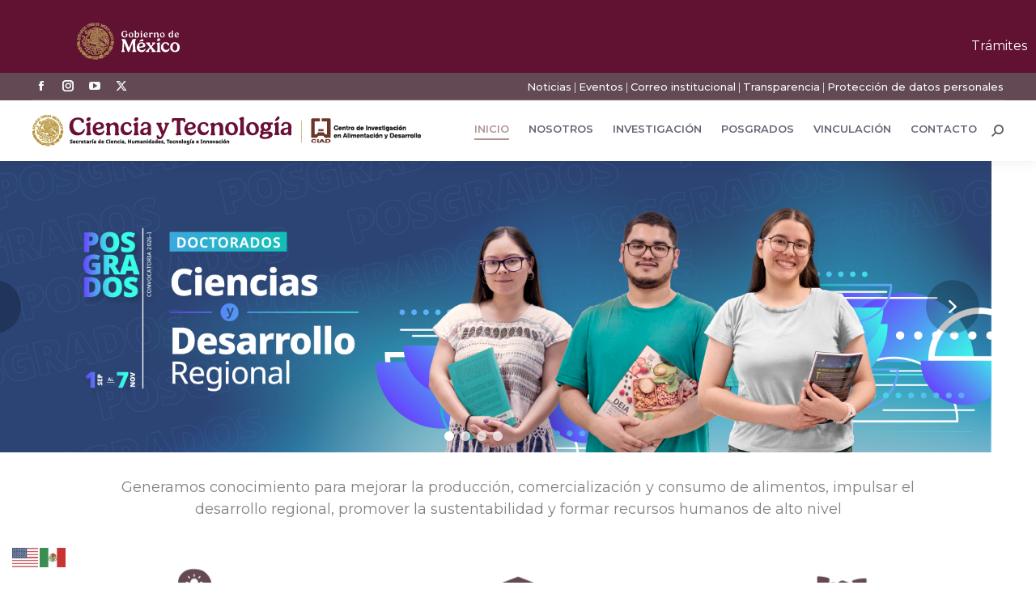

--- FILE ---
content_type: text/html; charset=UTF-8
request_url: https://www.ciad.mx/
body_size: 68133
content:
<!DOCTYPE html>
<!--[if !(IE 6) | !(IE 7) | !(IE 8)  ]><!-->
<html lang="es" class="no-js">
<!--<![endif]-->
<head>
	<meta charset="UTF-8" />
				<meta name="viewport" content="width=device-width, initial-scale=1, maximum-scale=1, user-scalable=0"/>
				<link rel="profile" href="https://gmpg.org/xfn/11" />
	<style type="text/css">div[id^="wpcf7-f39164"] button.cf7mls_next {   }div[id^="wpcf7-f39164"] button.cf7mls_back {   }div[id^="wpcf7-f38861"] button.cf7mls_next {   }div[id^="wpcf7-f38861"] button.cf7mls_back {   }div[id^="wpcf7-f37697"] button.cf7mls_next {   }div[id^="wpcf7-f37697"] button.cf7mls_back {   }div[id^="wpcf7-f33963"] button.cf7mls_next {   }div[id^="wpcf7-f33963"] button.cf7mls_back {   }div[id^="wpcf7-f33764"] button.cf7mls_next {   }div[id^="wpcf7-f33764"] button.cf7mls_back {   }div[id^="wpcf7-f32510"] button.cf7mls_next {   }div[id^="wpcf7-f32510"] button.cf7mls_back {   }div[id^="wpcf7-f30814"] button.cf7mls_next {   }div[id^="wpcf7-f30814"] button.cf7mls_back {   }div[id^="wpcf7-f30035"] button.cf7mls_next {   }div[id^="wpcf7-f30035"] button.cf7mls_back {   }div[id^="wpcf7-f28937"] button.cf7mls_next {   }div[id^="wpcf7-f28937"] button.cf7mls_back {   }div[id^="wpcf7-f28633"] button.cf7mls_next { background-color: #c51587; color: #ffffff }div[id^="wpcf7-f28633"] button.cf7mls_back { background-color: #f69030; color: #ffffff }div[id^="wpcf7-f27753"] button.cf7mls_next {   }div[id^="wpcf7-f27753"] button.cf7mls_back {   }div[id^="wpcf7-f26685"] button.cf7mls_next {   }div[id^="wpcf7-f26685"] button.cf7mls_back {   }div[id^="wpcf7-f26673"] button.cf7mls_next {   }div[id^="wpcf7-f26673"] button.cf7mls_back {   }div[id^="wpcf7-f26497"] button.cf7mls_next {   }div[id^="wpcf7-f26497"] button.cf7mls_back {   }div[id^="wpcf7-f26450"] button.cf7mls_next {   }div[id^="wpcf7-f26450"] button.cf7mls_back {   }div[id^="wpcf7-f26189"] button.cf7mls_next {   }div[id^="wpcf7-f26189"] button.cf7mls_back {   }div[id^="wpcf7-f26162"] button.cf7mls_next {   }div[id^="wpcf7-f26162"] button.cf7mls_back {   }div[id^="wpcf7-f26148"] button.cf7mls_next {   }div[id^="wpcf7-f26148"] button.cf7mls_back {   }div[id^="wpcf7-f25637"] button.cf7mls_next {   }div[id^="wpcf7-f25637"] button.cf7mls_back {   }div[id^="wpcf7-f25614"] button.cf7mls_next {   }div[id^="wpcf7-f25614"] button.cf7mls_back {   }div[id^="wpcf7-f25045"] button.cf7mls_next {   }div[id^="wpcf7-f25045"] button.cf7mls_back {   }div[id^="wpcf7-f24998"] button.cf7mls_next {   }div[id^="wpcf7-f24998"] button.cf7mls_back {   }div[id^="wpcf7-f24846"] button.cf7mls_next {   }div[id^="wpcf7-f24846"] button.cf7mls_back {   }div[id^="wpcf7-f24684"] button.cf7mls_next {   }div[id^="wpcf7-f24684"] button.cf7mls_back {   }div[id^="wpcf7-f24532"] button.cf7mls_next {   }div[id^="wpcf7-f24532"] button.cf7mls_back {   }div[id^="wpcf7-f24229"] button.cf7mls_next {   }div[id^="wpcf7-f24229"] button.cf7mls_back {   }div[id^="wpcf7-f20347"] button.cf7mls_next {   }div[id^="wpcf7-f20347"] button.cf7mls_back {   }div[id^="wpcf7-f20299"] button.cf7mls_next {   }div[id^="wpcf7-f20299"] button.cf7mls_back {   }div[id^="wpcf7-f20284"] button.cf7mls_next {   }div[id^="wpcf7-f20284"] button.cf7mls_back {   }div[id^="wpcf7-f18731"] button.cf7mls_next {   }div[id^="wpcf7-f18731"] button.cf7mls_back {   }div[id^="wpcf7-f18646"] button.cf7mls_next {   }div[id^="wpcf7-f18646"] button.cf7mls_back {   }div[id^="wpcf7-f13604"] button.cf7mls_next {   }div[id^="wpcf7-f13604"] button.cf7mls_back {   }div[id^="wpcf7-f5626"] button.cf7mls_next {   }div[id^="wpcf7-f5626"] button.cf7mls_back {   }div[id^="wpcf7-f5576"] button.cf7mls_next {   }div[id^="wpcf7-f5576"] button.cf7mls_back {   }div[id^="wpcf7-f5515"] button.cf7mls_next {   }div[id^="wpcf7-f5515"] button.cf7mls_back {   }div[id^="wpcf7-f5478"] button.cf7mls_next {   }div[id^="wpcf7-f5478"] button.cf7mls_back {   }div[id^="wpcf7-f5394"] button.cf7mls_next {   }div[id^="wpcf7-f5394"] button.cf7mls_back {   }div[id^="wpcf7-f5384"] button.cf7mls_next {   }div[id^="wpcf7-f5384"] button.cf7mls_back {   }div[id^="wpcf7-f5383"] button.cf7mls_next {   }div[id^="wpcf7-f5383"] button.cf7mls_back {   }div[id^="wpcf7-f5381"] button.cf7mls_next {   }div[id^="wpcf7-f5381"] button.cf7mls_back {   }div[id^="wpcf7-f3727"] button.cf7mls_next {   }div[id^="wpcf7-f3727"] button.cf7mls_back {   }div[id^="wpcf7-f2680"] button.cf7mls_next {   }div[id^="wpcf7-f2680"] button.cf7mls_back {   }div[id^="wpcf7-f2626"] button.cf7mls_next {   }div[id^="wpcf7-f2626"] button.cf7mls_back {   }</style><meta name='robots' content='index, follow, max-image-preview:large, max-snippet:-1, max-video-preview:-1' />

	<!-- This site is optimized with the Yoast SEO plugin v26.7 - https://yoast.com/wordpress/plugins/seo/ -->
	<title>Centro de Investigación en Alimentación y Desarrollo (CIAD)</title>
	<meta name="description" content="Generamos conocimiento para mejorar la producción, comercialización y consumo de alimentos, impulsar el desarrollo regional, promover la sustentabilidad y formar recursos humanos de alto nivel" />
	<link rel="canonical" href="https://www.ciad.mx/" />
	<meta property="og:locale" content="es_ES" />
	<meta property="og:type" content="website" />
	<meta property="og:title" content="Centro de Investigación en Alimentación y Desarrollo" />
	<meta property="og:description" content="Generamos conocimiento para mejorar la producción, comercialización y consumo de alimentos, impulsar el desarrollo regional, promover la sustentabilidad y formar recursos humanos de alto nivel" />
	<meta property="og:url" content="https://www.ciad.mx/" />
	<meta property="og:site_name" content="Centro de Investigación en Alimentación y Desarrollo (CIAD)" />
	<meta property="article:publisher" content="https://www.facebook.com/ciad.conahcyt" />
	<meta property="article:modified_time" content="2025-10-27T20:10:33+00:00" />
	<meta property="og:image" content="https://www.ciad.mx/wp-content/uploads/2018/09/ciad-nosotros.jpg" />
	<meta property="og:image:width" content="600" />
	<meta property="og:image:height" content="400" />
	<meta property="og:image:type" content="image/jpeg" />
	<meta name="twitter:card" content="summary_large_image" />
	<meta name="twitter:site" content="@CiadConahcyt" />
	<script type="application/ld+json" class="yoast-schema-graph">{"@context":"https://schema.org","@graph":[{"@type":"WebPage","@id":"https://www.ciad.mx/","url":"https://www.ciad.mx/","name":"Centro de Investigación en Alimentación y Desarrollo (CIAD)","isPartOf":{"@id":"https://www.ciad.mx/#website"},"about":{"@id":"https://www.ciad.mx/#organization"},"datePublished":"2018-08-18T22:36:23+00:00","dateModified":"2025-10-27T20:10:33+00:00","description":"Generamos conocimiento para mejorar la producción, comercialización y consumo de alimentos, impulsar el desarrollo regional, promover la sustentabilidad y formar recursos humanos de alto nivel","breadcrumb":{"@id":"https://www.ciad.mx/#breadcrumb"},"inLanguage":"es","potentialAction":[{"@type":"ReadAction","target":["https://www.ciad.mx/"]}]},{"@type":"BreadcrumbList","@id":"https://www.ciad.mx/#breadcrumb","itemListElement":[{"@type":"ListItem","position":1,"name":"Portada"}]},{"@type":"WebSite","@id":"https://www.ciad.mx/#website","url":"https://www.ciad.mx/","name":"Centro de Investigación en Alimentación y Desarrollo (CIAD)","description":"Ciencia para transformar a México","publisher":{"@id":"https://www.ciad.mx/#organization"},"potentialAction":[{"@type":"SearchAction","target":{"@type":"EntryPoint","urlTemplate":"https://www.ciad.mx/?s={search_term_string}"},"query-input":{"@type":"PropertyValueSpecification","valueRequired":true,"valueName":"search_term_string"}}],"inLanguage":"es"},{"@type":"Organization","@id":"https://www.ciad.mx/#organization","name":"Centro de Investigación en Alimentación y Desarrollo (CIAD)","url":"https://www.ciad.mx/","logo":{"@type":"ImageObject","inLanguage":"es","@id":"https://www.ciad.mx/#/schema/logo/image/","url":"https://www.ciad.mx/wp-content/uploads/2024/11/Secihti-ciad_2.png","contentUrl":"https://www.ciad.mx/wp-content/uploads/2024/11/Secihti-ciad_2.png","width":480,"height":39,"caption":"Centro de Investigación en Alimentación y Desarrollo (CIAD)"},"image":{"@id":"https://www.ciad.mx/#/schema/logo/image/"},"sameAs":["https://www.facebook.com/ciad.conahcyt","https://x.com/CiadConahcyt","https://www.youtube.com/channel/UCpD7BNh4ZO1Gvu0qRwIzyQg/featured"]}]}</script>
	<!-- / Yoast SEO plugin. -->


<link rel='dns-prefetch' href='//platform-api.sharethis.com' />
<link rel='dns-prefetch' href='//fonts.googleapis.com' />
<style id='wp-img-auto-sizes-contain-inline-css'>
img:is([sizes=auto i],[sizes^="auto," i]){contain-intrinsic-size:3000px 1500px}
/*# sourceURL=wp-img-auto-sizes-contain-inline-css */
</style>
<style id='wp-block-library-theme-inline-css'>
.wp-block-audio :where(figcaption){color:#555;font-size:13px;text-align:center}.is-dark-theme .wp-block-audio :where(figcaption){color:#ffffffa6}.wp-block-audio{margin:0 0 1em}.wp-block-code{border:1px solid #ccc;border-radius:4px;font-family:Menlo,Consolas,monaco,monospace;padding:.8em 1em}.wp-block-embed :where(figcaption){color:#555;font-size:13px;text-align:center}.is-dark-theme .wp-block-embed :where(figcaption){color:#ffffffa6}.wp-block-embed{margin:0 0 1em}.blocks-gallery-caption{color:#555;font-size:13px;text-align:center}.is-dark-theme .blocks-gallery-caption{color:#ffffffa6}:root :where(.wp-block-image figcaption){color:#555;font-size:13px;text-align:center}.is-dark-theme :root :where(.wp-block-image figcaption){color:#ffffffa6}.wp-block-image{margin:0 0 1em}.wp-block-pullquote{border-bottom:4px solid;border-top:4px solid;color:currentColor;margin-bottom:1.75em}.wp-block-pullquote :where(cite),.wp-block-pullquote :where(footer),.wp-block-pullquote__citation{color:currentColor;font-size:.8125em;font-style:normal;text-transform:uppercase}.wp-block-quote{border-left:.25em solid;margin:0 0 1.75em;padding-left:1em}.wp-block-quote cite,.wp-block-quote footer{color:currentColor;font-size:.8125em;font-style:normal;position:relative}.wp-block-quote:where(.has-text-align-right){border-left:none;border-right:.25em solid;padding-left:0;padding-right:1em}.wp-block-quote:where(.has-text-align-center){border:none;padding-left:0}.wp-block-quote.is-large,.wp-block-quote.is-style-large,.wp-block-quote:where(.is-style-plain){border:none}.wp-block-search .wp-block-search__label{font-weight:700}.wp-block-search__button{border:1px solid #ccc;padding:.375em .625em}:where(.wp-block-group.has-background){padding:1.25em 2.375em}.wp-block-separator.has-css-opacity{opacity:.4}.wp-block-separator{border:none;border-bottom:2px solid;margin-left:auto;margin-right:auto}.wp-block-separator.has-alpha-channel-opacity{opacity:1}.wp-block-separator:not(.is-style-wide):not(.is-style-dots){width:100px}.wp-block-separator.has-background:not(.is-style-dots){border-bottom:none;height:1px}.wp-block-separator.has-background:not(.is-style-wide):not(.is-style-dots){height:2px}.wp-block-table{margin:0 0 1em}.wp-block-table td,.wp-block-table th{word-break:normal}.wp-block-table :where(figcaption){color:#555;font-size:13px;text-align:center}.is-dark-theme .wp-block-table :where(figcaption){color:#ffffffa6}.wp-block-video :where(figcaption){color:#555;font-size:13px;text-align:center}.is-dark-theme .wp-block-video :where(figcaption){color:#ffffffa6}.wp-block-video{margin:0 0 1em}:root :where(.wp-block-template-part.has-background){margin-bottom:0;margin-top:0;padding:1.25em 2.375em}
/*# sourceURL=/wp-includes/css/dist/block-library/theme.min.css */
</style>
<style id='classic-theme-styles-inline-css'>
/*! This file is auto-generated */
.wp-block-button__link{color:#fff;background-color:#32373c;border-radius:9999px;box-shadow:none;text-decoration:none;padding:calc(.667em + 2px) calc(1.333em + 2px);font-size:1.125em}.wp-block-file__button{background:#32373c;color:#fff;text-decoration:none}
/*# sourceURL=/wp-includes/css/classic-themes.min.css */
</style>
<style id='global-styles-inline-css'>
:root{--wp--preset--aspect-ratio--square: 1;--wp--preset--aspect-ratio--4-3: 4/3;--wp--preset--aspect-ratio--3-4: 3/4;--wp--preset--aspect-ratio--3-2: 3/2;--wp--preset--aspect-ratio--2-3: 2/3;--wp--preset--aspect-ratio--16-9: 16/9;--wp--preset--aspect-ratio--9-16: 9/16;--wp--preset--color--black: #000000;--wp--preset--color--cyan-bluish-gray: #abb8c3;--wp--preset--color--white: #FFF;--wp--preset--color--pale-pink: #f78da7;--wp--preset--color--vivid-red: #cf2e2e;--wp--preset--color--luminous-vivid-orange: #ff6900;--wp--preset--color--luminous-vivid-amber: #fcb900;--wp--preset--color--light-green-cyan: #7bdcb5;--wp--preset--color--vivid-green-cyan: #00d084;--wp--preset--color--pale-cyan-blue: #8ed1fc;--wp--preset--color--vivid-cyan-blue: #0693e3;--wp--preset--color--vivid-purple: #9b51e0;--wp--preset--color--accent: #b09593;--wp--preset--color--dark-gray: #111;--wp--preset--color--light-gray: #767676;--wp--preset--gradient--vivid-cyan-blue-to-vivid-purple: linear-gradient(135deg,rgb(6,147,227) 0%,rgb(155,81,224) 100%);--wp--preset--gradient--light-green-cyan-to-vivid-green-cyan: linear-gradient(135deg,rgb(122,220,180) 0%,rgb(0,208,130) 100%);--wp--preset--gradient--luminous-vivid-amber-to-luminous-vivid-orange: linear-gradient(135deg,rgb(252,185,0) 0%,rgb(255,105,0) 100%);--wp--preset--gradient--luminous-vivid-orange-to-vivid-red: linear-gradient(135deg,rgb(255,105,0) 0%,rgb(207,46,46) 100%);--wp--preset--gradient--very-light-gray-to-cyan-bluish-gray: linear-gradient(135deg,rgb(238,238,238) 0%,rgb(169,184,195) 100%);--wp--preset--gradient--cool-to-warm-spectrum: linear-gradient(135deg,rgb(74,234,220) 0%,rgb(151,120,209) 20%,rgb(207,42,186) 40%,rgb(238,44,130) 60%,rgb(251,105,98) 80%,rgb(254,248,76) 100%);--wp--preset--gradient--blush-light-purple: linear-gradient(135deg,rgb(255,206,236) 0%,rgb(152,150,240) 100%);--wp--preset--gradient--blush-bordeaux: linear-gradient(135deg,rgb(254,205,165) 0%,rgb(254,45,45) 50%,rgb(107,0,62) 100%);--wp--preset--gradient--luminous-dusk: linear-gradient(135deg,rgb(255,203,112) 0%,rgb(199,81,192) 50%,rgb(65,88,208) 100%);--wp--preset--gradient--pale-ocean: linear-gradient(135deg,rgb(255,245,203) 0%,rgb(182,227,212) 50%,rgb(51,167,181) 100%);--wp--preset--gradient--electric-grass: linear-gradient(135deg,rgb(202,248,128) 0%,rgb(113,206,126) 100%);--wp--preset--gradient--midnight: linear-gradient(135deg,rgb(2,3,129) 0%,rgb(40,116,252) 100%);--wp--preset--font-size--small: 13px;--wp--preset--font-size--medium: 20px;--wp--preset--font-size--large: 36px;--wp--preset--font-size--x-large: 42px;--wp--preset--spacing--20: 0.44rem;--wp--preset--spacing--30: 0.67rem;--wp--preset--spacing--40: 1rem;--wp--preset--spacing--50: 1.5rem;--wp--preset--spacing--60: 2.25rem;--wp--preset--spacing--70: 3.38rem;--wp--preset--spacing--80: 5.06rem;--wp--preset--shadow--natural: 6px 6px 9px rgba(0, 0, 0, 0.2);--wp--preset--shadow--deep: 12px 12px 50px rgba(0, 0, 0, 0.4);--wp--preset--shadow--sharp: 6px 6px 0px rgba(0, 0, 0, 0.2);--wp--preset--shadow--outlined: 6px 6px 0px -3px rgb(255, 255, 255), 6px 6px rgb(0, 0, 0);--wp--preset--shadow--crisp: 6px 6px 0px rgb(0, 0, 0);}:where(.is-layout-flex){gap: 0.5em;}:where(.is-layout-grid){gap: 0.5em;}body .is-layout-flex{display: flex;}.is-layout-flex{flex-wrap: wrap;align-items: center;}.is-layout-flex > :is(*, div){margin: 0;}body .is-layout-grid{display: grid;}.is-layout-grid > :is(*, div){margin: 0;}:where(.wp-block-columns.is-layout-flex){gap: 2em;}:where(.wp-block-columns.is-layout-grid){gap: 2em;}:where(.wp-block-post-template.is-layout-flex){gap: 1.25em;}:where(.wp-block-post-template.is-layout-grid){gap: 1.25em;}.has-black-color{color: var(--wp--preset--color--black) !important;}.has-cyan-bluish-gray-color{color: var(--wp--preset--color--cyan-bluish-gray) !important;}.has-white-color{color: var(--wp--preset--color--white) !important;}.has-pale-pink-color{color: var(--wp--preset--color--pale-pink) !important;}.has-vivid-red-color{color: var(--wp--preset--color--vivid-red) !important;}.has-luminous-vivid-orange-color{color: var(--wp--preset--color--luminous-vivid-orange) !important;}.has-luminous-vivid-amber-color{color: var(--wp--preset--color--luminous-vivid-amber) !important;}.has-light-green-cyan-color{color: var(--wp--preset--color--light-green-cyan) !important;}.has-vivid-green-cyan-color{color: var(--wp--preset--color--vivid-green-cyan) !important;}.has-pale-cyan-blue-color{color: var(--wp--preset--color--pale-cyan-blue) !important;}.has-vivid-cyan-blue-color{color: var(--wp--preset--color--vivid-cyan-blue) !important;}.has-vivid-purple-color{color: var(--wp--preset--color--vivid-purple) !important;}.has-black-background-color{background-color: var(--wp--preset--color--black) !important;}.has-cyan-bluish-gray-background-color{background-color: var(--wp--preset--color--cyan-bluish-gray) !important;}.has-white-background-color{background-color: var(--wp--preset--color--white) !important;}.has-pale-pink-background-color{background-color: var(--wp--preset--color--pale-pink) !important;}.has-vivid-red-background-color{background-color: var(--wp--preset--color--vivid-red) !important;}.has-luminous-vivid-orange-background-color{background-color: var(--wp--preset--color--luminous-vivid-orange) !important;}.has-luminous-vivid-amber-background-color{background-color: var(--wp--preset--color--luminous-vivid-amber) !important;}.has-light-green-cyan-background-color{background-color: var(--wp--preset--color--light-green-cyan) !important;}.has-vivid-green-cyan-background-color{background-color: var(--wp--preset--color--vivid-green-cyan) !important;}.has-pale-cyan-blue-background-color{background-color: var(--wp--preset--color--pale-cyan-blue) !important;}.has-vivid-cyan-blue-background-color{background-color: var(--wp--preset--color--vivid-cyan-blue) !important;}.has-vivid-purple-background-color{background-color: var(--wp--preset--color--vivid-purple) !important;}.has-black-border-color{border-color: var(--wp--preset--color--black) !important;}.has-cyan-bluish-gray-border-color{border-color: var(--wp--preset--color--cyan-bluish-gray) !important;}.has-white-border-color{border-color: var(--wp--preset--color--white) !important;}.has-pale-pink-border-color{border-color: var(--wp--preset--color--pale-pink) !important;}.has-vivid-red-border-color{border-color: var(--wp--preset--color--vivid-red) !important;}.has-luminous-vivid-orange-border-color{border-color: var(--wp--preset--color--luminous-vivid-orange) !important;}.has-luminous-vivid-amber-border-color{border-color: var(--wp--preset--color--luminous-vivid-amber) !important;}.has-light-green-cyan-border-color{border-color: var(--wp--preset--color--light-green-cyan) !important;}.has-vivid-green-cyan-border-color{border-color: var(--wp--preset--color--vivid-green-cyan) !important;}.has-pale-cyan-blue-border-color{border-color: var(--wp--preset--color--pale-cyan-blue) !important;}.has-vivid-cyan-blue-border-color{border-color: var(--wp--preset--color--vivid-cyan-blue) !important;}.has-vivid-purple-border-color{border-color: var(--wp--preset--color--vivid-purple) !important;}.has-vivid-cyan-blue-to-vivid-purple-gradient-background{background: var(--wp--preset--gradient--vivid-cyan-blue-to-vivid-purple) !important;}.has-light-green-cyan-to-vivid-green-cyan-gradient-background{background: var(--wp--preset--gradient--light-green-cyan-to-vivid-green-cyan) !important;}.has-luminous-vivid-amber-to-luminous-vivid-orange-gradient-background{background: var(--wp--preset--gradient--luminous-vivid-amber-to-luminous-vivid-orange) !important;}.has-luminous-vivid-orange-to-vivid-red-gradient-background{background: var(--wp--preset--gradient--luminous-vivid-orange-to-vivid-red) !important;}.has-very-light-gray-to-cyan-bluish-gray-gradient-background{background: var(--wp--preset--gradient--very-light-gray-to-cyan-bluish-gray) !important;}.has-cool-to-warm-spectrum-gradient-background{background: var(--wp--preset--gradient--cool-to-warm-spectrum) !important;}.has-blush-light-purple-gradient-background{background: var(--wp--preset--gradient--blush-light-purple) !important;}.has-blush-bordeaux-gradient-background{background: var(--wp--preset--gradient--blush-bordeaux) !important;}.has-luminous-dusk-gradient-background{background: var(--wp--preset--gradient--luminous-dusk) !important;}.has-pale-ocean-gradient-background{background: var(--wp--preset--gradient--pale-ocean) !important;}.has-electric-grass-gradient-background{background: var(--wp--preset--gradient--electric-grass) !important;}.has-midnight-gradient-background{background: var(--wp--preset--gradient--midnight) !important;}.has-small-font-size{font-size: var(--wp--preset--font-size--small) !important;}.has-medium-font-size{font-size: var(--wp--preset--font-size--medium) !important;}.has-large-font-size{font-size: var(--wp--preset--font-size--large) !important;}.has-x-large-font-size{font-size: var(--wp--preset--font-size--x-large) !important;}
:where(.wp-block-post-template.is-layout-flex){gap: 1.25em;}:where(.wp-block-post-template.is-layout-grid){gap: 1.25em;}
:where(.wp-block-term-template.is-layout-flex){gap: 1.25em;}:where(.wp-block-term-template.is-layout-grid){gap: 1.25em;}
:where(.wp-block-columns.is-layout-flex){gap: 2em;}:where(.wp-block-columns.is-layout-grid){gap: 2em;}
:root :where(.wp-block-pullquote){font-size: 1.5em;line-height: 1.6;}
/*# sourceURL=global-styles-inline-css */
</style>
<link rel='stylesheet' id='wpo_min-header-0-css' href='https://www.ciad.mx/wp-content/cache/wpo-minify/1768494349/assets/wpo-minify-header-4c9ea920.min.css' media='all' />
<link rel="stylesheet" type="text/css" href="https://www.ciad.mx/wp-content/plugins/smart-slider-3/Public/SmartSlider3/Application/Frontend/Assets/dist/smartslider.min.css?ver=c397fa89" media="all">
<style data-related="n2-ss-2">div#n2-ss-2 .n2-ss-slider-1{display:grid;position:relative;}div#n2-ss-2 .n2-ss-slider-2{display:grid;position:relative;overflow:hidden;padding:0px 0px 0px 0px;border:0px solid RGBA(62,62,62,1);border-radius:0px;background-clip:padding-box;background-repeat:repeat;background-position:50% 50%;background-size:cover;background-attachment:scroll;z-index:1;}div#n2-ss-2:not(.n2-ss-loaded) .n2-ss-slider-2{background-image:none !important;}div#n2-ss-2 .n2-ss-slider-3{display:grid;grid-template-areas:'cover';position:relative;overflow:hidden;z-index:10;}div#n2-ss-2 .n2-ss-slider-3 > *{grid-area:cover;}div#n2-ss-2 .n2-ss-slide-backgrounds,div#n2-ss-2 .n2-ss-slider-3 > .n2-ss-divider{position:relative;}div#n2-ss-2 .n2-ss-slide-backgrounds{z-index:10;}div#n2-ss-2 .n2-ss-slide-backgrounds > *{overflow:hidden;}div#n2-ss-2 .n2-ss-slide-background{transform:translateX(-100000px);}div#n2-ss-2 .n2-ss-slider-4{place-self:center;position:relative;width:100%;height:100%;z-index:20;display:grid;grid-template-areas:'slide';}div#n2-ss-2 .n2-ss-slider-4 > *{grid-area:slide;}div#n2-ss-2.n2-ss-full-page--constrain-ratio .n2-ss-slider-4{height:auto;}div#n2-ss-2 .n2-ss-slide{display:grid;place-items:center;grid-auto-columns:100%;position:relative;z-index:20;-webkit-backface-visibility:hidden;transform:translateX(-100000px);}div#n2-ss-2 .n2-ss-slide{perspective:1500px;}div#n2-ss-2 .n2-ss-slide-active{z-index:21;}.n2-ss-background-animation{position:absolute;top:0;left:0;width:100%;height:100%;z-index:3;}div#n2-ss-2 .n2-ss-background-animation{position:absolute;top:0;left:0;width:100%;height:100%;z-index:3;}div#n2-ss-2 .n2-ss-background-animation .n2-ss-slide-background{z-index:auto;}div#n2-ss-2 .n2-bganim-side{position:absolute;left:0;top:0;overflow:hidden;background:RGBA(51,51,51,1);}div#n2-ss-2 .n2-bganim-tile-overlay-colored{z-index:100000;background:RGBA(51,51,51,1);}div#n2-ss-2 .nextend-arrow{cursor:pointer;overflow:hidden;line-height:0 !important;z-index:18;-webkit-user-select:none;}div#n2-ss-2 .nextend-arrow img{position:relative;display:block;}div#n2-ss-2 .nextend-arrow img.n2-arrow-hover-img{display:none;}div#n2-ss-2 .nextend-arrow:FOCUS img.n2-arrow-hover-img,div#n2-ss-2 .nextend-arrow:HOVER img.n2-arrow-hover-img{display:inline;}div#n2-ss-2 .nextend-arrow:FOCUS img.n2-arrow-normal-img,div#n2-ss-2 .nextend-arrow:HOVER img.n2-arrow-normal-img{display:none;}div#n2-ss-2 .nextend-arrow-animated{overflow:hidden;}div#n2-ss-2 .nextend-arrow-animated > div{position:relative;}div#n2-ss-2 .nextend-arrow-animated .n2-active{position:absolute;}div#n2-ss-2 .nextend-arrow-animated-fade{transition:background 0.3s, opacity 0.4s;}div#n2-ss-2 .nextend-arrow-animated-horizontal > div{transition:all 0.4s;transform:none;}div#n2-ss-2 .nextend-arrow-animated-horizontal .n2-active{top:0;}div#n2-ss-2 .nextend-arrow-previous.nextend-arrow-animated-horizontal .n2-active{left:100%;}div#n2-ss-2 .nextend-arrow-next.nextend-arrow-animated-horizontal .n2-active{right:100%;}div#n2-ss-2 .nextend-arrow-previous.nextend-arrow-animated-horizontal:HOVER > div,div#n2-ss-2 .nextend-arrow-previous.nextend-arrow-animated-horizontal:FOCUS > div{transform:translateX(-100%);}div#n2-ss-2 .nextend-arrow-next.nextend-arrow-animated-horizontal:HOVER > div,div#n2-ss-2 .nextend-arrow-next.nextend-arrow-animated-horizontal:FOCUS > div{transform:translateX(100%);}div#n2-ss-2 .nextend-arrow-animated-vertical > div{transition:all 0.4s;transform:none;}div#n2-ss-2 .nextend-arrow-animated-vertical .n2-active{left:0;}div#n2-ss-2 .nextend-arrow-previous.nextend-arrow-animated-vertical .n2-active{top:100%;}div#n2-ss-2 .nextend-arrow-next.nextend-arrow-animated-vertical .n2-active{bottom:100%;}div#n2-ss-2 .nextend-arrow-previous.nextend-arrow-animated-vertical:HOVER > div,div#n2-ss-2 .nextend-arrow-previous.nextend-arrow-animated-vertical:FOCUS > div{transform:translateY(-100%);}div#n2-ss-2 .nextend-arrow-next.nextend-arrow-animated-vertical:HOVER > div,div#n2-ss-2 .nextend-arrow-next.nextend-arrow-animated-vertical:FOCUS > div{transform:translateY(100%);}div#n2-ss-2 .n2-ss-control-bullet{visibility:hidden;text-align:center;justify-content:center;z-index:14;}div#n2-ss-2 .n2-ss-control-bullet--calculate-size{left:0 !important;}div#n2-ss-2 .n2-ss-control-bullet-horizontal.n2-ss-control-bullet-fullsize{width:100%;}div#n2-ss-2 .n2-ss-control-bullet-vertical.n2-ss-control-bullet-fullsize{height:100%;flex-flow:column;}div#n2-ss-2 .nextend-bullet-bar{display:inline-flex;vertical-align:top;visibility:visible;align-items:center;flex-wrap:wrap;}div#n2-ss-2 .n2-bar-justify-content-left{justify-content:flex-start;}div#n2-ss-2 .n2-bar-justify-content-center{justify-content:center;}div#n2-ss-2 .n2-bar-justify-content-right{justify-content:flex-end;}div#n2-ss-2 .n2-ss-control-bullet-vertical > .nextend-bullet-bar{flex-flow:column;}div#n2-ss-2 .n2-ss-control-bullet-fullsize > .nextend-bullet-bar{display:flex;}div#n2-ss-2 .n2-ss-control-bullet-horizontal.n2-ss-control-bullet-fullsize > .nextend-bullet-bar{flex:1 1 auto;}div#n2-ss-2 .n2-ss-control-bullet-vertical.n2-ss-control-bullet-fullsize > .nextend-bullet-bar{height:100%;}div#n2-ss-2 .nextend-bullet-bar .n2-bullet{cursor:pointer;transition:background-color 0.4s;}div#n2-ss-2 .nextend-bullet-bar .n2-bullet.n2-active{cursor:default;}div#n2-ss-2 div.n2-ss-bullet-thumbnail-container{position:absolute;z-index:10000000;}div#n2-ss-2 .n2-ss-bullet-thumbnail-container .n2-ss-bullet-thumbnail{background-size:cover;background-repeat:no-repeat;background-position:center;}div#n2-ss-2 .n2-style-51b601fdcaa3bea2158d931b8b77cf21-heading{background: RGBA(0,0,0,0.23);opacity:1;padding:20px 20px 20px 20px ;box-shadow: none;border: 0px solid RGBA(0,0,0,1);border-radius:99px;}div#n2-ss-2 .n2-style-51b601fdcaa3bea2158d931b8b77cf21-heading:Hover, div#n2-ss-2 .n2-style-51b601fdcaa3bea2158d931b8b77cf21-heading:ACTIVE, div#n2-ss-2 .n2-style-51b601fdcaa3bea2158d931b8b77cf21-heading:FOCUS{background: RGBA(0,0,0,0.5);box-shadow: none;}div#n2-ss-2 .n2-style-51624d1e416bc6cb9250dc52a0df8d81-dot{background: RGBA(255,255,255,0.71);opacity:1;padding:6px 6px 6px 6px ;box-shadow: none;border: 0px solid RGBA(0,0,0,1);border-radius:50px;margin:4px;}div#n2-ss-2 .n2-style-51624d1e416bc6cb9250dc52a0df8d81-dot.n2-active, div#n2-ss-2 .n2-style-51624d1e416bc6cb9250dc52a0df8d81-dot:HOVER, div#n2-ss-2 .n2-style-51624d1e416bc6cb9250dc52a0df8d81-dot:FOCUS{background: #ffffff;}div#n2-ss-2 .n2-ss-slide-limiter{max-width:1920px;}div#n2-ss-2 .n-uc-mjbuOaIM5Yjr{padding:10px 10px 10px 10px}div#n2-ss-2 .n-uc-FF1X3vhX1pWW{padding:10px 10px 10px 10px}div#n2-ss-2 .n-uc-SPffXNAzo2xl{padding:10px 10px 10px 10px}div#n2-ss-2 .n-uc-JRyxBBzbOnMF{padding:10px 10px 10px 10px}div#n2-ss-2 .nextend-arrow img{width: 26px}@media (min-width: 1200px){div#n2-ss-2 [data-hide-desktopportrait="1"]{display: none !important;}}@media (orientation: landscape) and (max-width: 1199px) and (min-width: 901px),(orientation: portrait) and (max-width: 1199px) and (min-width: 701px){div#n2-ss-2 [data-hide-tabletportrait="1"]{display: none !important;}}@media (orientation: landscape) and (max-width: 900px),(orientation: portrait) and (max-width: 700px){div#n2-ss-2 [data-hide-mobileportrait="1"]{display: none !important;}div#n2-ss-2 .nextend-arrow img{width: 16px}}</style>
<style data-related="n2-ss-3">div#n2-ss-3 .n2-ss-slider-1{display:grid;position:relative;}div#n2-ss-3 .n2-ss-slider-2{display:grid;position:relative;overflow:hidden;padding:0px 0px 0px 0px;border:0px solid RGBA(62,62,62,1);border-radius:0px;background-clip:padding-box;background-repeat:repeat;background-position:50% 50%;background-size:cover;background-attachment:scroll;z-index:1;}div#n2-ss-3:not(.n2-ss-loaded) .n2-ss-slider-2{background-image:none !important;}div#n2-ss-3 .n2-ss-slider-3{display:grid;grid-template-areas:'cover';position:relative;overflow:hidden;z-index:10;}div#n2-ss-3 .n2-ss-slider-3 > *{grid-area:cover;}div#n2-ss-3 .n2-ss-slide-backgrounds,div#n2-ss-3 .n2-ss-slider-3 > .n2-ss-divider{position:relative;}div#n2-ss-3 .n2-ss-slide-backgrounds{z-index:10;}div#n2-ss-3 .n2-ss-slide-backgrounds > *{overflow:hidden;}div#n2-ss-3 .n2-ss-slide-background{transform:translateX(-100000px);}div#n2-ss-3 .n2-ss-slider-4{place-self:center;position:relative;width:100%;height:100%;z-index:20;display:grid;grid-template-areas:'slide';}div#n2-ss-3 .n2-ss-slider-4 > *{grid-area:slide;}div#n2-ss-3.n2-ss-full-page--constrain-ratio .n2-ss-slider-4{height:auto;}div#n2-ss-3 .n2-ss-slide{display:grid;place-items:center;grid-auto-columns:100%;position:relative;z-index:20;-webkit-backface-visibility:hidden;transform:translateX(-100000px);}div#n2-ss-3 .n2-ss-slide{perspective:1500px;}div#n2-ss-3 .n2-ss-slide-active{z-index:21;}.n2-ss-background-animation{position:absolute;top:0;left:0;width:100%;height:100%;z-index:3;}div#n2-ss-3 .n2-ss-background-animation{position:absolute;top:0;left:0;width:100%;height:100%;z-index:3;}div#n2-ss-3 .n2-ss-background-animation .n2-ss-slide-background{z-index:auto;}div#n2-ss-3 .n2-bganim-side{position:absolute;left:0;top:0;overflow:hidden;background:RGBA(51,51,51,1);}div#n2-ss-3 .n2-bganim-tile-overlay-colored{z-index:100000;background:RGBA(51,51,51,1);}div#n2-ss-3 .nextend-arrow{cursor:pointer;overflow:hidden;line-height:0 !important;z-index:18;-webkit-user-select:none;}div#n2-ss-3 .nextend-arrow img{position:relative;display:block;}div#n2-ss-3 .nextend-arrow img.n2-arrow-hover-img{display:none;}div#n2-ss-3 .nextend-arrow:FOCUS img.n2-arrow-hover-img,div#n2-ss-3 .nextend-arrow:HOVER img.n2-arrow-hover-img{display:inline;}div#n2-ss-3 .nextend-arrow:FOCUS img.n2-arrow-normal-img,div#n2-ss-3 .nextend-arrow:HOVER img.n2-arrow-normal-img{display:none;}div#n2-ss-3 .nextend-arrow-animated{overflow:hidden;}div#n2-ss-3 .nextend-arrow-animated > div{position:relative;}div#n2-ss-3 .nextend-arrow-animated .n2-active{position:absolute;}div#n2-ss-3 .nextend-arrow-animated-fade{transition:background 0.3s, opacity 0.4s;}div#n2-ss-3 .nextend-arrow-animated-horizontal > div{transition:all 0.4s;transform:none;}div#n2-ss-3 .nextend-arrow-animated-horizontal .n2-active{top:0;}div#n2-ss-3 .nextend-arrow-previous.nextend-arrow-animated-horizontal .n2-active{left:100%;}div#n2-ss-3 .nextend-arrow-next.nextend-arrow-animated-horizontal .n2-active{right:100%;}div#n2-ss-3 .nextend-arrow-previous.nextend-arrow-animated-horizontal:HOVER > div,div#n2-ss-3 .nextend-arrow-previous.nextend-arrow-animated-horizontal:FOCUS > div{transform:translateX(-100%);}div#n2-ss-3 .nextend-arrow-next.nextend-arrow-animated-horizontal:HOVER > div,div#n2-ss-3 .nextend-arrow-next.nextend-arrow-animated-horizontal:FOCUS > div{transform:translateX(100%);}div#n2-ss-3 .nextend-arrow-animated-vertical > div{transition:all 0.4s;transform:none;}div#n2-ss-3 .nextend-arrow-animated-vertical .n2-active{left:0;}div#n2-ss-3 .nextend-arrow-previous.nextend-arrow-animated-vertical .n2-active{top:100%;}div#n2-ss-3 .nextend-arrow-next.nextend-arrow-animated-vertical .n2-active{bottom:100%;}div#n2-ss-3 .nextend-arrow-previous.nextend-arrow-animated-vertical:HOVER > div,div#n2-ss-3 .nextend-arrow-previous.nextend-arrow-animated-vertical:FOCUS > div{transform:translateY(-100%);}div#n2-ss-3 .nextend-arrow-next.nextend-arrow-animated-vertical:HOVER > div,div#n2-ss-3 .nextend-arrow-next.nextend-arrow-animated-vertical:FOCUS > div{transform:translateY(100%);}div#n2-ss-3 .n2-ss-control-bullet{visibility:hidden;text-align:center;justify-content:center;z-index:14;}div#n2-ss-3 .n2-ss-control-bullet--calculate-size{left:0 !important;}div#n2-ss-3 .n2-ss-control-bullet-horizontal.n2-ss-control-bullet-fullsize{width:100%;}div#n2-ss-3 .n2-ss-control-bullet-vertical.n2-ss-control-bullet-fullsize{height:100%;flex-flow:column;}div#n2-ss-3 .nextend-bullet-bar{display:inline-flex;vertical-align:top;visibility:visible;align-items:center;flex-wrap:wrap;}div#n2-ss-3 .n2-bar-justify-content-left{justify-content:flex-start;}div#n2-ss-3 .n2-bar-justify-content-center{justify-content:center;}div#n2-ss-3 .n2-bar-justify-content-right{justify-content:flex-end;}div#n2-ss-3 .n2-ss-control-bullet-vertical > .nextend-bullet-bar{flex-flow:column;}div#n2-ss-3 .n2-ss-control-bullet-fullsize > .nextend-bullet-bar{display:flex;}div#n2-ss-3 .n2-ss-control-bullet-horizontal.n2-ss-control-bullet-fullsize > .nextend-bullet-bar{flex:1 1 auto;}div#n2-ss-3 .n2-ss-control-bullet-vertical.n2-ss-control-bullet-fullsize > .nextend-bullet-bar{height:100%;}div#n2-ss-3 .nextend-bullet-bar .n2-bullet{cursor:pointer;transition:background-color 0.4s;}div#n2-ss-3 .nextend-bullet-bar .n2-bullet.n2-active{cursor:default;}div#n2-ss-3 div.n2-ss-bullet-thumbnail-container{position:absolute;z-index:10000000;}div#n2-ss-3 .n2-ss-bullet-thumbnail-container .n2-ss-bullet-thumbnail{background-size:cover;background-repeat:no-repeat;background-position:center;}div#n2-ss-3 .n2-style-3bd2481c111bc3a0850bfefd16df262a-heading{background: RGBA(0,0,0,0.23);opacity:1;padding:10px 10px 10px 10px ;box-shadow: none;border: 0px solid RGBA(0,0,0,1);border-radius:99px;}div#n2-ss-3 .n2-style-3bd2481c111bc3a0850bfefd16df262a-heading:Hover, div#n2-ss-3 .n2-style-3bd2481c111bc3a0850bfefd16df262a-heading:ACTIVE, div#n2-ss-3 .n2-style-3bd2481c111bc3a0850bfefd16df262a-heading:FOCUS{background: RGBA(0,0,0,0.5);box-shadow: none;}div#n2-ss-3 .n2-style-51624d1e416bc6cb9250dc52a0df8d81-dot{background: RGBA(255,255,255,0.71);opacity:1;padding:6px 6px 6px 6px ;box-shadow: none;border: 0px solid RGBA(0,0,0,1);border-radius:50px;margin:4px;}div#n2-ss-3 .n2-style-51624d1e416bc6cb9250dc52a0df8d81-dot.n2-active, div#n2-ss-3 .n2-style-51624d1e416bc6cb9250dc52a0df8d81-dot:HOVER, div#n2-ss-3 .n2-style-51624d1e416bc6cb9250dc52a0df8d81-dot:FOCUS{background: #ffffff;}div#n2-ss-3 .n2-ss-slide-limiter{max-width:720px;}div#n2-ss-3 .n-uc-8CNg1E3QKBBY{padding:10px 10px 10px 10px}div#n2-ss-3 .n-uc-1IbOHw7hIlUR{padding:10px 10px 10px 10px}div#n2-ss-3 .n-uc-EbpDwQT0x3Of{padding:10px 10px 10px 10px}div#n2-ss-3 .n-uc-4lrT5SviChuF{padding:10px 10px 10px 10px}div#n2-ss-3 .nextend-arrow img{width: 26px}@media (min-width: 1200px){div#n2-ss-3 [data-hide-desktopportrait="1"]{display: none !important;}}@media (orientation: landscape) and (max-width: 1199px) and (min-width: 901px),(orientation: portrait) and (max-width: 1199px) and (min-width: 701px){div#n2-ss-3 [data-hide-tabletportrait="1"]{display: none !important;}}@media (orientation: landscape) and (max-width: 900px),(orientation: portrait) and (max-width: 700px){div#n2-ss-3 [data-hide-mobileportrait="1"]{display: none !important;}div#n2-ss-3 .nextend-arrow img{width: 16px}}</style>
<script>(function(){this._N2=this._N2||{_r:[],_d:[],r:function(){this._r.push(arguments)},d:function(){this._d.push(arguments)}}}).call(window);</script><script src="https://www.ciad.mx/wp-content/plugins/smart-slider-3/Public/SmartSlider3/Application/Frontend/Assets/dist/n2.min.js?ver=c397fa89" defer async></script>
<script src="https://www.ciad.mx/wp-content/plugins/smart-slider-3/Public/SmartSlider3/Application/Frontend/Assets/dist/smartslider-frontend.min.js?ver=c397fa89" defer async></script>
<script src="https://www.ciad.mx/wp-content/plugins/smart-slider-3/Public/SmartSlider3/Slider/SliderType/Simple/Assets/dist/ss-simple.min.js?ver=c397fa89" defer async></script>
<script src="https://www.ciad.mx/wp-content/plugins/smart-slider-3/Public/SmartSlider3/Slider/SliderType/Simple/Assets/dist/smartslider-backgroundanimation.min.js?ver=c397fa89" defer async></script>
<script src="https://www.ciad.mx/wp-content/plugins/smart-slider-3/Public/SmartSlider3/Widget/Arrow/ArrowImage/Assets/dist/w-arrow-image.min.js?ver=c397fa89" defer async></script>
<script src="https://www.ciad.mx/wp-content/plugins/smart-slider-3/Public/SmartSlider3/Widget/Bullet/Assets/dist/w-bullet.min.js?ver=c397fa89" defer async></script>
<script>_N2.r('documentReady',function(){_N2.r(["documentReady","smartslider-frontend","smartslider-backgroundanimation","SmartSliderWidgetArrowImage","SmartSliderWidgetBulletTransition","ss-simple"],function(){new _N2.SmartSliderSimple('n2-ss-2',{"admin":false,"background.video.mobile":1,"loadingTime":2000,"alias":{"id":0,"smoothScroll":0,"slideSwitch":0,"scroll":1},"align":"normal","isDelayed":0,"responsive":{"mediaQueries":{"all":false,"desktopportrait":["(min-width: 1200px)"],"tabletportrait":["(orientation: landscape) and (max-width: 1199px) and (min-width: 901px)","(orientation: portrait) and (max-width: 1199px) and (min-width: 701px)"],"mobileportrait":["(orientation: landscape) and (max-width: 900px)","(orientation: portrait) and (max-width: 700px)"]},"base":{"slideOuterWidth":1920,"slideOuterHeight":540,"sliderWidth":1920,"sliderHeight":540,"slideWidth":1920,"slideHeight":540},"hideOn":{"desktopLandscape":false,"desktopPortrait":false,"tabletLandscape":false,"tabletPortrait":false,"mobileLandscape":false,"mobilePortrait":false},"onResizeEnabled":true,"type":"fullwidth","sliderHeightBasedOn":"real","focusUser":1,"focusEdge":"auto","breakpoints":[{"device":"tabletPortrait","type":"max-screen-width","portraitWidth":1199,"landscapeWidth":1199},{"device":"mobilePortrait","type":"max-screen-width","portraitWidth":700,"landscapeWidth":900}],"enabledDevices":{"desktopLandscape":0,"desktopPortrait":1,"tabletLandscape":0,"tabletPortrait":1,"mobileLandscape":0,"mobilePortrait":1},"sizes":{"desktopPortrait":{"width":1920,"height":540,"max":3000,"min":1200},"tabletPortrait":{"width":701,"height":197,"customHeight":false,"max":1199,"min":701},"mobilePortrait":{"width":320,"height":90,"customHeight":false,"max":900,"min":320}},"overflowHiddenPage":0,"focus":{"offsetTop":"#wpadminbar","offsetBottom":""}},"controls":{"mousewheel":0,"touch":"horizontal","keyboard":1,"blockCarouselInteraction":1},"playWhenVisible":1,"playWhenVisibleAt":0.5,"lazyLoad":0,"lazyLoadNeighbor":0,"blockrightclick":0,"maintainSession":0,"autoplay":{"enabled":1,"start":1,"duration":4000,"autoplayLoop":1,"allowReStart":0,"reverse":0,"pause":{"click":0,"mouse":"0","mediaStarted":0},"resume":{"click":0,"mouse":"0","mediaEnded":0,"slidechanged":0},"interval":1,"intervalModifier":"loop","intervalSlide":"current"},"perspective":1500,"layerMode":{"playOnce":0,"playFirstLayer":1,"mode":"skippable","inAnimation":"mainInEnd"},"bgAnimations":{"global":[{"type":"Flat","tiles":{"delay":0,"sequence":"ForwardDiagonal"},"main":{"type":"both","duration":1,"zIndex":2,"current":{"ease":"easeOutCubic","opacity":0}}}],"color":"RGBA(51,51,51,1)","speed":"superFast"},"mainanimation":{"type":"fade","duration":600,"delay":0,"ease":"easeOutQuad","shiftedBackgroundAnimation":0},"carousel":1,"initCallbacks":function(){new _N2.SmartSliderWidgetArrowImage(this);new _N2.SmartSliderWidgetBulletTransition(this,{"area":10,"dotClasses":"n2-style-51624d1e416bc6cb9250dc52a0df8d81-dot ","mode":"","action":"click"})}})});_N2.r(["documentReady","smartslider-frontend","smartslider-backgroundanimation","SmartSliderWidgetArrowImage","SmartSliderWidgetBulletTransition","ss-simple"],function(){new _N2.SmartSliderSimple('n2-ss-3',{"admin":false,"background.video.mobile":1,"loadingTime":2000,"alias":{"id":0,"smoothScroll":0,"slideSwitch":0,"scroll":1},"align":"normal","isDelayed":0,"responsive":{"mediaQueries":{"all":false,"desktopportrait":["(min-width: 1200px)"],"tabletportrait":["(orientation: landscape) and (max-width: 1199px) and (min-width: 901px)","(orientation: portrait) and (max-width: 1199px) and (min-width: 701px)"],"mobileportrait":["(orientation: landscape) and (max-width: 900px)","(orientation: portrait) and (max-width: 700px)"]},"base":{"slideOuterWidth":720,"slideOuterHeight":900,"sliderWidth":720,"sliderHeight":900,"slideWidth":720,"slideHeight":900},"hideOn":{"desktopLandscape":false,"desktopPortrait":false,"tabletLandscape":false,"tabletPortrait":false,"mobileLandscape":false,"mobilePortrait":false},"onResizeEnabled":true,"type":"fullwidth","sliderHeightBasedOn":"real","focusUser":1,"focusEdge":"auto","breakpoints":[{"device":"tabletPortrait","type":"max-screen-width","portraitWidth":1199,"landscapeWidth":1199},{"device":"mobilePortrait","type":"max-screen-width","portraitWidth":700,"landscapeWidth":900}],"enabledDevices":{"desktopLandscape":0,"desktopPortrait":1,"tabletLandscape":0,"tabletPortrait":1,"mobileLandscape":0,"mobilePortrait":1},"sizes":{"desktopPortrait":{"width":720,"height":900,"max":3000,"min":720},"tabletPortrait":{"width":701,"height":876,"customHeight":false,"max":1199,"min":701},"mobilePortrait":{"width":320,"height":400,"customHeight":false,"max":900,"min":320}},"overflowHiddenPage":0,"focus":{"offsetTop":"#wpadminbar","offsetBottom":""}},"controls":{"mousewheel":0,"touch":"horizontal","keyboard":1,"blockCarouselInteraction":1},"playWhenVisible":1,"playWhenVisibleAt":0.5,"lazyLoad":0,"lazyLoadNeighbor":0,"blockrightclick":0,"maintainSession":0,"autoplay":{"enabled":1,"start":1,"duration":5000,"autoplayLoop":1,"allowReStart":0,"reverse":0,"pause":{"click":0,"mouse":"0","mediaStarted":0},"resume":{"click":0,"mouse":"0","mediaEnded":0,"slidechanged":0},"interval":1,"intervalModifier":"loop","intervalSlide":"current"},"perspective":1500,"layerMode":{"playOnce":0,"playFirstLayer":1,"mode":"skippable","inAnimation":"mainInEnd"},"bgAnimations":{"global":[{"type":"Flat","tiles":{"delay":0,"sequence":"ForwardDiagonal"},"main":{"type":"both","duration":1,"zIndex":2,"current":{"ease":"easeOutCubic","opacity":0}}}],"color":"RGBA(51,51,51,1)","speed":"superFast"},"mainanimation":{"type":"fade","duration":800,"delay":0,"ease":"easeOutQuad","shiftedBackgroundAnimation":0},"carousel":1,"initCallbacks":function(){new _N2.SmartSliderWidgetArrowImage(this);new _N2.SmartSliderWidgetBulletTransition(this,{"area":10,"dotClasses":"n2-style-51624d1e416bc6cb9250dc52a0df8d81-dot ","mode":"","action":"click"})}})})});</script><script id="jquery-core-js-extra">
var SDT_DATA = {"ajaxurl":"https://www.ciad.mx/wp-admin/admin-ajax.php","siteUrl":"https://www.ciad.mx/","pluginsUrl":"https://www.ciad.mx/wp-content/plugins","isAdmin":""};
//# sourceURL=jquery-core-js-extra
</script>
<script src="https://www.ciad.mx/wp-includes/js/jquery/jquery.min.js" id="jquery-core-js"></script>
<script src="https://www.ciad.mx/wp-includes/js/jquery/jquery-migrate.min.js" id="jquery-migrate-js"></script>
<script src="//platform-api.sharethis.com/js/sharethis.js#property=67d3b31686189a0019fafc5e&amp;product=-buttons&amp;source=sharethis-share-buttons-wordpress" id="share-this-share-buttons-mu-js" crossorigin="anonymous" integrity="sha256-Zg93jskKVUp030CWCTV1vS+2RncNRXqa5/Y8SrHVbpg="></script>
<script src="https://www.ciad.mx/wp-content/plugins/elementor/assets/lib/font-awesome/js/v4-shims.min.js" id="font-awesome-4-shim-js"></script>
<script id="dt-above-fold-js-extra">
var dtLocal = {"themeUrl":"https://www.ciad.mx/wp-content/themes/dt-the7","passText":"Para ver esta publicaci\u00f3n protegida, introduce la contrase\u00f1a debajo:","moreButtonText":{"loading":"Cargando...","loadMore":"Cargar m\u00e1s"},"postID":"330","ajaxurl":"https://www.ciad.mx/wp-admin/admin-ajax.php","REST":{"baseUrl":"https://www.ciad.mx/wp-json/the7/v1","endpoints":{"sendMail":"/send-mail"}},"contactMessages":{"required":"Uno o m\u00e1s campos contienen un error. Por favor corr\u00edgelos e int\u00e9ntalo de nuevo","terms":"Please accept the privacy policy.","fillTheCaptchaError":"Please, fill the captcha."},"captchaSiteKey":"","ajaxNonce":"e8127f1932","pageData":{"type":"page","template":"page","layout":null},"themeSettings":{"smoothScroll":"on","lazyLoading":false,"desktopHeader":{"height":75},"ToggleCaptionEnabled":"disabled","ToggleCaption":"Navigation","floatingHeader":{"showAfter":210,"showMenu":true,"height":24,"logo":{"showLogo":true,"html":"\u003Cimg class=\" preload-me\" src=\"https://www.ciad.mx/wp-content/uploads/2024/11/ciad-blanco_1.png\" srcset=\"https://www.ciad.mx/wp-content/uploads/2024/11/ciad-blanco_1.png 210w\" width=\"210\" height=\"47\"   sizes=\"210px\" alt=\"Centro de Investigaci\u00f3n en Alimentaci\u00f3n y Desarrollo (CIAD)\" /\u003E","url":"https://www.ciad.mx/"}},"topLine":{"floatingTopLine":{"logo":{"showLogo":false,"html":""}}},"mobileHeader":{"firstSwitchPoint":1050,"secondSwitchPoint":778,"firstSwitchPointHeight":78,"secondSwitchPointHeight":60,"mobileToggleCaptionEnabled":"disabled","mobileToggleCaption":"Men\u00fa"},"stickyMobileHeaderFirstSwitch":{"logo":{"html":"\u003Cimg class=\" preload-me\" src=\"https://www.ciad.mx/wp-content/uploads/2024/11/Secihti-ciad_1.png\" srcset=\"https://www.ciad.mx/wp-content/uploads/2024/11/Secihti-ciad_1.png 450w\" width=\"450\" height=\"37\"   sizes=\"450px\" alt=\"Centro de Investigaci\u00f3n en Alimentaci\u00f3n y Desarrollo (CIAD)\" /\u003E"}},"stickyMobileHeaderSecondSwitch":{"logo":{"html":"\u003Cimg class=\" preload-me\" src=\"https://www.ciad.mx/wp-content/uploads/2024/11/Secihti-ciad_1.png\" srcset=\"https://www.ciad.mx/wp-content/uploads/2024/11/Secihti-ciad_1.png 450w\" width=\"450\" height=\"37\"   sizes=\"450px\" alt=\"Centro de Investigaci\u00f3n en Alimentaci\u00f3n y Desarrollo (CIAD)\" /\u003E"}},"sidebar":{"switchPoint":990},"boxedWidth":"1340px"},"VCMobileScreenWidth":"768","elementor":{"settings":{"container_width":1140}}};
var dtShare = {"shareButtonText":{"facebook":"Compartir en Facebook","twitter":"Share on X","pinterest":"Tweet","linkedin":"Compartir en Linkedin","whatsapp":"Compartir en Whatsapp"},"overlayOpacity":"81"};
//# sourceURL=dt-above-fold-js-extra
</script>
<script src="https://www.ciad.mx/wp-content/themes/dt-the7/js/above-the-fold.min.js" id="dt-above-fold-js"></script>
<script></script><link href="https://framework-gb.cdn.gob.mx/gm/v3/assets/styles/main.css" rel="stylesheet">
<nav class="navbar navbar-expand-md navbar-dark bg-light navbar-inverse navbar-fixed-top">
	<div class="container"><a href="https://www.gob.mx/" target="_blank" class="navbar-brand"><img src="https://framework-gb.cdn.gob.mx/gobmx/img/logo_blanco.svg" alt="Página de inicio, Gobierno de México" class="logos" style="height: 46px;width: auto;"></a> 
	<button class="navbar-toggler navbar-toggler-button" type="button" data-bs-toggle="collapse" data-bs-target="#navbarColor03" aria-controls="navbarColor03" aria-expanded="false" aria-label="Toggle navigation">
		<span class="navbar-toggler-icon"></span>
		</button>
		<div class="collapse navbar-collapse" id="navbarColor03">
		<div class="navbar-nav nav-pills margen">
			<a class="nav-item nav-link" href="https://www.gob.mx/tramites" target="_self" title="Ir a trámites del gobierno">Trámites</a>
			<a class="nav-item nav-link" href="https://www.gob.mx/gobierno" target="_self" title="Ir a gobierno">Gobierno</a>
			<a class="nav-item nav-link" href="https://www.gob.mx/busqueda" target="_self" title="Haz búsquedas en gobierno"><i class="icon-search"></i></a>
			</div>
		</div>
</div>
</nav>
<link href="https://fonts.googleapis.com/css2?family=Noto+Sans:ital,wght@0,100..900;1,100..900&display=swap" rel="stylesheet"><meta name="generator" content="Elementor 3.34.1; settings: css_print_method-external, google_font-enabled, font_display-auto">
			<style>
				.e-con.e-parent:nth-of-type(n+4):not(.e-lazyloaded):not(.e-no-lazyload),
				.e-con.e-parent:nth-of-type(n+4):not(.e-lazyloaded):not(.e-no-lazyload) * {
					background-image: none !important;
				}
				@media screen and (max-height: 1024px) {
					.e-con.e-parent:nth-of-type(n+3):not(.e-lazyloaded):not(.e-no-lazyload),
					.e-con.e-parent:nth-of-type(n+3):not(.e-lazyloaded):not(.e-no-lazyload) * {
						background-image: none !important;
					}
				}
				@media screen and (max-height: 640px) {
					.e-con.e-parent:nth-of-type(n+2):not(.e-lazyloaded):not(.e-no-lazyload),
					.e-con.e-parent:nth-of-type(n+2):not(.e-lazyloaded):not(.e-no-lazyload) * {
						background-image: none !important;
					}
				}
			</style>
			<meta name="generator" content="Powered by WPBakery Page Builder - drag and drop page builder for WordPress."/>
<link rel="icon" href="https://www.ciad.mx/wp-content/uploads/2018/08/ciad-favicon.png" type="image/png" sizes="16x16"/>		<style id="wp-custom-css">
			.grecaptcha-badge { 
    margin-bottom: -3000px !important;
}

/**--------Formulario-------**/
.cf-container {
	display: -ms-flexbox;
	display: flex;
	-ms-flex-wrap: wrap;
	flex-wrap: wrap;
	margin-right: -6px;
	margin-left: -6px;
}
.cf-col-1, .cf-col-2, .cf-col-3, .cf-col-4, .cf-col-5, .cf-col-6, .cf-col-7, .cf-col-8, .cf-col-9, .cf-col-10, .cf-col-11, .cf-col-12 {
	position: relative;
	width: 100%;
	min-height: 1px;
	padding-right: 6px;
	padding-left: 6px;
	margin-top: 6px;
	margin-bottom: 6px;
}
@media ( min-width: 576px ) {
	.cf-col-1 {
		-ms-flex: 0 0 8.333333%;
		flex: 0 0 8.333333%;
		max-width: 8.333333%;
	}
	.cf-push-1 { margin-left: 8.333333%; }
	.cf-col-2 {
		-ms-flex: 0 0 16.66667%;
		flex: 0 0 16.66667%;
		max-width: 16.66667%;
	}
	.cf-push-2 { margin-left: 16.66667%; }
	.cf-col-3 {
		-ms-flex: 0 0 25%;
		flex: 0 0 25%;
		max-width: 25%;
	}
	.cf-push-3 { margin-left: 25%; }
	.cf-col-4 {
		-ms-flex: 0 0 33.33333%;
		flex: 0 0 33.33333%;
		max-width: 33.33333%;
	}
	.cf-push-4 { margin-left: 33.33333%; }
	.cf-col-5 {
		-ms-flex: 0 0 41.66667%;
		flex: 0 0 41.66667%;
		max-width: 41.66667%;
	}
	.cf-push-5 { margin-left: 41.66667%; }
	.cf-col-6 {
		-ms-flex: 0 0 50%;
		flex: 0 0 50%;
		max-width: 50%;
	}
	.cf-push-6 { margin-left: 50%; }
	.cf-col-7 {
		-ms-flex: 0 0 58.33333%;
		flex: 0 0 58.33333%;
		max-width: 58.33333%;
	}
	.cf-push-7 { margin-left: 58.33333%; }
	.cf-col-8 {
		-ms-flex: 0 0 66.66667%;
		flex: 0 0 66.66667%;
		max-width: 66.66667%;
	}
	.cf-push-8 { margin-left: 66.66667%; }
	.cf-col-9 {
		-ms-flex: 0 0 75%;
		flex: 0 0 75%;
		max-width: 75%;
	}
	.cf-push-9 { margin-left: 75%; }
	.cf-col-10 {
		-ms-flex: 0 0 83.33333%;
		flex: 0 0 83.33333%;
		max-width: 83.33333%;
	}
	.cf-push-10 { margin-left: 83.33333%; }
	.cf-col-11 {
		-ms-flex: 0 0 91.66667%;
		flex: 0 0 91.66667%;
		max-width: 91.66667%;
	}
	.cf-push-11 { margin-left: 91.66667%; }
	.cf-col-12 {
		-ms-flex: 0 0 100%;
		flex: 0 0 100%;
		max-width: 100%;
	}
}
/**-----Termina Formulario----**/
textarea {
	height:150px!important;
}

.masthead {
z-index: 1040;
}

.shadow-sm {
  box-shadow: 0 0.125rem 0.25rem rgba(0, 0, 0, 0.075) !important;
}

.shadow {
  box-shadow: 0 0.5rem 1rem rgba(0, 0, 0, 0.15) !important;
}

.shadow-lg {
  box-shadow: 0 1rem 3rem rgba(0, 0, 0, 0.175) !important;
}

.shadow-none {
  box-shadow: none !important;
}

.hover-effect-1{
	background-color: transparent;
	border-radius: 12px;
	transition: 0.3s;
}
.hover-effect-1:hover{
	background-color: #fff;
	border-radius: 12px;
	box-shadow: 1px 1px 12px 6px rgba(240,240,240,0.6);
	transition: 0.3s;
}

.grad-bg {
  background: linear-gradient(180deg, rgba(255,255,255,0.8267682072829132) 13%, rgba(6,117,161,1) 95%);
}

html {
  font-size: 15px;
	line-height: 25px;
	font-family: montserrat;
	font-weight: 400;
}
body {
	background-color: #fff;
	font-family: montserrat;
	font-size: 15px;
	font-weight: 400;
	line-height: 25px;
}
a:link 
{ 
text-decoration:none; 
} 
a:link 
{ 
text-decoration:none; 
} 
p {
	font-family: montserrat;
  font-size: 15px;
	line-height: 25px;
	font-weight: 400;
	color: #5e5f63;
}
ul, ol, dl {
  font-size: 15px;
	font-family: montserrat;
}
ul {
  font-size: 14px;
	line-height: 24px;
	font-family: montserrat;
}
dd, dt {
  font-size: 15px;
	line-height: 24px;
	font-family: montserrat;
}
li {
	font-size: 14px;
  margin-bottom: 6px;
	font-family: montserrat;
}
th, td {
  font-size: 15px;
	line-height: 24px;
	font-family: montserrat;
}
@media only screen and (max-width: 720px) {
html {
  font-size: 1em;
	line-height: 1.2em;
	font-weight: 400;
}
body {
	font-size: 16px;
	line-height: 25px;
	font-weight: 400;
}
  p {
  font-size: 16px;
	line-height: 25px;
}
ul, ol, dl {
  font-size: 16px;
}
ul {
  font-size: 16px;
	line-height: 25px;
}
dd, dt {
  font-size: 16px;
	line-height: 25px;
}
li {
	font-size: 16px;
  margin-bottom: 6px;
}
th, td {
  font-size: 16px;
	line-height: 25px;
}
}

h1, h2, h3, h4, h5, h6 {
	color: #434447;
}
a {
  color: #634952;
  text-decoration: none;
  background-color: transparent;
}
a:hover {
  color: #b09593;
  text-decoration: none;
}
a:not([href]) {
  color: inherit;
  text-decoration: none;
}
a:not([href]):hover {
  color: inherit;
  text-decoration: none;
}

.align-middle {
  vertical-align: middle !important;
	align-content: middle
	align-items: middle;
}

.alineacion-central {
	text-align: center;
	align-content: center;
	align-items: center;
}

.box-shadow:hover {
	box-shadow: 1px 1px 12px 6px rgba(240,240,240,0.5);
	transition: 0.3s;
}

.box-shadow-default {
	box-shadow: 1px 1px 12px 6px rgba(240,240,240,0.6);
}

.box-shadow-convocatoria {
	box-shadow: 1px 1px 15px 9px rgba(200,200,200,0.3);
	border-radius: 15px;
	background-color: transparent !important;
}

.box-shadow-default-2 {
	box-shadow: 1px 1px 12px 6px rgba(240,240,240,0.6);
}

.box-shadow-default-3 {
	box-shadow: 1px 1px 12px 6px rgba(120,120,120,0.2);
}

.background-gradient-1 {
	background-color: #F7FAFC;
	border-radius:12px;
	border: 1px solid #EDF2F7;
	box-shadow: 3px 3px 6px 3px rgba(240,240,240,0.1);
}

.background-gradient-2 {
  background-color: #C7F17C; /* For browsers that do not support gradients */
  background-image: linear-gradient(to bottom right, #C7F17C, #4EC775);
}

.background-gradient-3 {
  background-image: linear-gradient(to bottom right, #1ECAD3, #1ECAD3, #2ED9C3);
}

.background-gradient-4 {
  background-image: linear-gradient(to bottom right, #261362, #8B0A8B);
}

.background-gradient-5 {
  background-image: linear-gradient(to bottom right, #5C0098, #D75786);
}

.background-gradient-6 {
  background-image: linear-gradient(to bottom right, #eba32c, #eb6e2c);
}

.background-gradient-7 {
  background-image: linear-gradient(to bottom right, #1A4C93, #052A6B);
}

.background-gradient-8 {
  background-color: #1A428A;
	background-image: linear-gradient(to right , #1A428A, #3ECAD7);
	margin-top: -270px;
	z-index: 0;
}

.background-gradient-9 {
  background-color: #1A428A;
	background-image: linear-gradient(to right , #1A428A, #3ECAD7);
}

.background-gradient-9 {
  background-color: #1A428A;
	background-image: linear-gradient(to right, #3ECAD7, #1A428A);
	margin-top: -222px;
	z-index: 0;
}

.background-color-1 {
	background-color: white;
	border-radius: 9px;
}
.background-color-2 {
	background-color: #6B7E9A;
	border-radius: 3px;
}
.background-color-3 {
	background-color: #634953;
	border-radius: 3px;
}
.background-color-4 {
	background-color: transparent;
	border-radius: 3px;
}
.background-color-5 {
	background-color: #EDF2F7;
	border-radius: 12px;
}
.background-color-6 {
	background-color: #BC955C;
	border-radius: 12px;
}
.background-color-7 {
	background-color: #DDC9A3;
	border-radius: 12px;
}

.espacios-laterales {
	padding: 0px 21px;
}

.row-body {
  -ms-flex: 1 1 auto;
  flex: 1 1 auto;
  min-height: 1px;
  padding: 0.9rem;
}

.bordes-haccp {
	border-radius: 60px !important;
	background-color: #0675A1 !important;
	z-index: -10; 
	display: block;
}

.posicion-0 {
	z-index: -30;
}

.posicion-1 {
	z-index: 150;
}

.posicion-2 {
	z-index: 300;
}

.posicion-3 {
	z-index: 0;
}
.posicion-4 {
	z-index: 5;
}

.titulos-publicaciones {
	color: #686576 !important;
	font-weight: 600 !important;
}
.titulos-publicaciones:hover {
	color: #634953 !important;
}
.etiquetas-subtitulo {
	font-size: 13px !important; 
	font-weight: 400 !important;
	line-height: 18px !important;
	color: #868491 !important;
}

.gradient-title-1 {
	font-size: 51px;
	font-weight: 800;
  background: linear-gradient(to right, #eba32c, #eb6e2c, #e14f2a);
  background-size: cover;
  -webkit-background-clip: text;
  -webkit-text-fill-color: transparent;
}

.gradient-title-2 {
	font-size: 51px;
	font-weight: 800;
  background: linear-gradient(to right, #FDD802, #EB1E79);
  background-size: cover;
  -webkit-background-clip: text;
  -webkit-text-fill-color: transparent;
}

.card-primary {
	border: none;
	border-radius: 9px;
	background-color: #fff;
	transition: 0.3s;
	color: #686576;
	text-align: center;
}
.card-primary:hover {
	border: none;
	border-radius: 9px;
	box-shadow: 3px 3px 12px 6px rgba(240,240,240,0.6);
	transition: 0.3s;
}
.card-primary-body {
  -ms-flex: 1 1 auto;
  flex: 1 1 auto;
  min-height: 1px;
  padding: 1.25rem;
}
.card-primary-title {
	font-size: 1.4em;
	color: #686576;
}
.card-primary:hover .card-primary-title {
	color: #B09593;
}
.card-primary-text {
	font-size: 0.9em;
	color: #868491;
}
.card-primary-img,
.card-primary-img-top,
.card-primary-img-bottom {
  -ms-flex-negative: 0;
  flex-shrink: 0;
  width: 100%;
}
.card-primary-img,
.card-primary-img-top {
  border-top-left-radius: calc(0.25rem - 1px);
  border-top-right-radius: calc(0.25rem - 1px);
}

.card-secondary {
	border: none;
	border-radius: 9px;
	background-color: #fff;
	transition: 0.3s;
	color: #634953;
	text-align: center;
	box-shadow: 0 0px 12px 6px rgba(230,230,230,0.6);
	padding: 15px;
	height: 100%;
}
.card-secondary:hover {
	border: none;
	border-radius: 9px;
	box-shadow: 0 1px 1px 0px rgba(240,240,240,0.1);
	transition: 0.3s;
	color: #b09593;
}
.card-secondary-body {
  -ms-flex: 1 1 auto;
  flex: 1 1 auto;
  min-height: 1px;
  padding: 1.25rem;
}
.card-secondary-img,
.card-secondary-img-top,
.card-secondary-img-bottom {
  -ms-flex-negative: 0;
  flex-shrink: 0;
  width: 100%;
}
.card-secondary-img,
.card-secondary-img-top {
  border-top-left-radius: calc(0.25rem - 1px);
  border-top-right-radius: calc(0.25rem - 1px);
}
.card-secondary-title {
	font-size: 18px;
	line-height: 24px;
	font-weight: 600;
	color: #686576;
}
.card-secondary:hover .card-secondary-title {
	color: #634953;
	transition: 0.3s;
}
.card-secondary-content {
	font-size: 12px;
	line-height: 18px;
	font-weight: 400;
	color: #868491;
}
.card-secondary-icon {
	font-size: 30px;
	margin: 9px 3px 3px 9px;
}

.card-third {
	border: none;
	border-radius: 9px;
	background-color: #634953;
	transition: 0.3s;
	color:#fff;
	text-align: center;
	box-shadow: 0 0px 9px 6px rgba(240,240,240,0.1);
	padding: 15px;
	height: 100%;
}
.card-third:hover {
	border: none;
	border-radius: 9px;
	box-shadow: 0 3px 3px 3px rgba(240,240,240,0.1);
	transition: 0.3s;
	color: #fff;
	background-color: #b09593;
}
.card-third-body {
  -ms-flex: 1 1 auto;
  flex: 1 1 auto;
  min-height: 1px;
  padding: 1.25rem;
}
.card-third-img,
.card-third-img-top,
.card-third-img-bottom {
  -ms-flex-negative: 0;
  flex-shrink: 0;
  width: 100%;
}
.card-third-img,
.card-third-img-top {
  border-top-left-radius: calc(0.25rem - 1px);
  border-top-right-radius: calc(0.25rem - 1px);
}
.card-third-title {
	font-size: 18px;
	line-height: 24px;
	font-weight: 600;
	color: #fff;
}
.card-third-content {
	font-size: 12px;
	line-height: 18px;
	font-weight: 400;
	color: #fff;
}
.card-third-icon {
	font-size: 30px;
	margin: 9px 3px 3px 9px;
	color: #fff;
}

.card-fourth {
	border: none;
	border-radius: 9px;
	background-color: transparent;
	transition: 0.3s;
	color:#634953;
	text-align: center;
	padding: 15px;
	height: 100%;
}
.card-fourth:hover {
	border: none;
	border-radius: 9px;
	color: #b09593;
}
.card-fourth-body {
  -ms-flex: 1 1 auto;
  flex: 1 1 auto;
  min-height: 1px;
  padding: 1.25rem;
}
.card-fourth-img,
.card-fourth-img-top,
.card-fourth-img-bottom {
  -ms-flex-negative: 0;
  flex-shrink: 0;
  width: 100%;
}
.card-fourth-img,
.card-fourth-img-top {
  border-top-left-radius: calc(0.25rem - 1px);
  border-top-right-radius: calc(0.25rem - 1px);
}
.card-fourth-title {
	font-size: 16px;
	line-height: 21px;
	font-weight: 600;
}
.card-fourth-content {
	font-size: 14px;
	line-height: 21px;
	font-weight: 400;
	color: #868491;
}
.card-fourth-icon {
	font-size: 24px;
	margin: 9px 3px 3px 9px;
}

.card-fiveth {
	border: none;
	border-radius: 9px;
	background-color: #fff;
	transition: 0.3s;
	color: #634953;
	text-align: center;
	padding: 15px;
	height: 100%;
}
.card-fiveth:hover {
	border: none;
	border-radius: 9px;
	box-shadow: 0 3px 3px 3px rgba(240,240,240,0.6);
	transition: 0.3s;
	color: #b09593;
}
.card-fiveth-body {
  -ms-flex: 1 1 auto;
  flex: 1 1 auto;
  min-height: 1px;
  padding: 1.25rem;
}
.card-fiveth-img,
.card-fiveth-img-top,
.card-fiveth-img-bottom {
  -ms-flex-negative: 0;
  flex-shrink: 0;
  width: 100%;
}
.card-fiveth-img,
.card-fiveth-img-top {
  border-top-left-radius: calc(0.25rem - 1px);
  border-top-right-radius: calc(0.25rem - 1px);
}
.card-fiveth-title {
	font-size: 16px;
	line-height: 24px;
	font-weight: 600;
	color: #686576;
}
.card-fiveth-content {
	font-size: 12px;
	line-height: 18px;
	font-weight: 400;
	color: #868491;
}
.card-fiveth-icon {
	font-size: 30px;
	margin: 9px 3px 3px 9px;
}

.card-sixth {
	border: none;
	border-radius: 9px;
	background-color: transparent;
	transition: 0.3s;
	color: #634953;
	text-align: center;
	box-shadow: 0 0px 0px 0px rgba(120,120,120,0);
	padding: 15px;
	height: 100%;
	min-height: 180px;
}
.card-sixth:hover {
	border: none;
	border-radius: 9px;
	box-shadow: 0px 0px 12px 6px rgba(196,207,218,0.3);
	transition: 0.3s;
	color: #b09593;
}
.card-sixth-body {
  -ms-flex: 1 1 auto;
  flex: 1 1 auto;
  min-height: 1px;
  padding: 1.25rem;
}
.card-sixth-img,
.card-sixth-img-top,
.card-sixth-img-bottom {
  -ms-flex-negative: 0;
  flex-shrink: 0;
  width: 30%;
}
.card-sixth-img,
.card-sixth-img-top {
  border-top-left-radius: calc(0.25rem - 1px);
  border-top-right-radius: calc(0.25rem - 1px);
}
.card-sixth-title {
	font-size: 15px;
	line-height: 20px;
	font-weight: 600;
	margin-top: 6px;
}
.card-sixth-content {
	font-size: 12px;
	line-height: 18px;
	font-weight: 400;
	color: #868491;
}
.card-sixth-icon {
	font-size: 30px;
	margin: 3px;
}

.card-seventh {
	border: none;
	border-radius: 9px;
	background-color: transparent;
	transition: 0.3s;
	color: #636569;
	text-align: center;
	box-shadow: 0 0px 0px 0px rgba(120,120,120,0);
	padding: 15px;
	height: 100%;
	min-height: 219px;
}
.card-seventh:hover {
	border: none;
	border-radius: 9px;
	box-shadow: 0px 0px 12px 6px rgba(196,207,218,0.3);
	transition: 0.3s;
	color: #64575e;
}
.card-seventh-body {
  -ms-flex: 1 1 auto;
  flex: 1 1 auto;
  min-height: 1px;
  padding: 1.25rem;
}
.card-seventh-img,
.card-seventh-img-top,
.card-seventh-img-bottom {
  -ms-flex-negative: 0;
  flex-shrink: 0;
  width: 30%;
}
.card-seventh-img,
.card-seventh-img-top {
  border-top-left-radius: calc(0.25rem - 1px);
  border-top-right-radius: calc(0.25rem - 1px);
}
.card-seventh-title {
	font-size: 15px;
	line-height: 20px;
	font-weight: 600;
	margin-top: 6px;
}
.card-seventh-content {
	font-size: 12px;
	line-height: 18px;
	font-weight: 400;
	color: #868491;
}
.card-seventh-icon {
	font-size: 30px;
	margin: 3px;
}

.card-eight {
	border: none;
	border-radius: 9px;
	background-color: #f7fafc;
	color: #5e5f63;
	text-align: center;
	box-shadow: 0 0px 0px 0px rgba(120,120,120,0);
	padding: 15px;
	height: 100%;
	min-height: 150px;
}
.card-eight-body {
  -ms-flex: 1 1 auto;
  flex: 1 1 auto;
  min-height: 1px;
  padding: 1.25rem;
}
.card-eight-img,
.card-eight-img-top,
.card-eight-img-bottom {
  -ms-flex-negative: 0;
  flex-shrink: 0;
  width: 30%;
}
.card-eight-img,
.card-eight-img-top {
  border-top-left-radius: calc(0.25rem - 1px);
  border-top-right-radius: calc(0.25rem - 1px);
}
.card-eight-title {
	font-size: 14px;
	line-height: 20px;
	font-weight: 600;
	margin-top: 6px;
}
.card-eight-content {
	font-size: 14px;
	line-height: 18px;
	font-weight: 400;
}
.card-eight-icon {
	font-size: 30px;
	margin: 3px;
	color: #634953;
	padding-top: 12px;
}

.card-nine {
	border: none;
	border-radius: 9px;
	background-color: #fff;
	color: #686576;
	text-align: center;
	padding: 15px;
	height: 100%;
	min-height: 150px;
}
.card-nine-body {
  -ms-flex: 1 1 auto;
  flex: 1 1 auto;
  min-height: 1px;
  padding: 1.25rem;
}
.card-nine-img,
.card-nine-img-top,
.card-nine-img-bottom {
  -ms-flex-negative: 0;
  flex-shrink: 0;
  width: 30%;
}
.card-nine-img,
.card-nine-img-top {
  border-top-left-radius: calc(0.25rem - 1px);
  border-top-right-radius: calc(0.25rem - 1px);
}
.card-nine-title {
	font-size: 14px;
	line-height: 20px;
	font-weight: 600;
	margin-top: 6px;
}
.card-nine-content {
	font-size: 12px;
	line-height: 18px;
	font-weight: 400;
	color: #868491;
}
.card-nine-icon {
	font-size: 30px;
	margin: 3px;
	color: #634953;
	padding-top: 12px;
}

.card-ten {
	border: none;
	border-radius: 9px;
	background-color: #fff;
	transition: 0.3s;
	color: #634953;
	text-align: center;
	padding: 15px;
	height: 100%;
}
.card-ten:hover {
	border: none;
	border-radius: 9px;
	background-color: #fff;
	box-shadow: 0 0px 12px 6px rgba(120,120,120,0.1);
	transition: 0.3s;
	color: #b09593;
}
.card-ten-body {
  -ms-flex: 1 1 auto;
  flex: 1 1 auto;
  min-height: 1px;
  padding: 1.25rem;
}
.card-ten-img,
.card-ten-img-top,
.card-ten-img-bottom {
  -ms-flex-negative: 0;
  flex-shrink: 0;
  width: 100%;
}
.card-ten-img,
.card-ten-img-top {
  border-top-left-radius: calc(0.25rem - 1px);
  border-top-right-radius: calc(0.25rem - 1px);
}
.card-ten-title {
	font-size: 16px;
	line-height: 22px;
	font-weight: 500;
	margin-bottom: 0px;
}
.card-ten:hover .card-ten-title {
	color: #634953;
	transition: 0.3s;
}
.card-ten-content {
	font-size: 18px;
	line-height: 24px;
	font-weight: 600;
	margin-top: 0px;
}
.card-ten:hover .card-ten-content {
	color: #B09593;
	transition: 0.3s;
}
.card-ten-icon {
	font-size: 30px;
	margin: 3px 3px 3px 3px;
}

.card-eleven {
	border: none;
	border-radius: 9px;
	background-color: #fff;
	transition: 0.3s;
	color: #634953;
	text-align: center;
	box-shadow: 0 0px 12px 6px rgba(210,210,210,0.3);
	padding: 60px 18px 60px 18px;
	height: 100%;
	min-height: 210px;
}
.card-eleven:hover {
	border: none;
	border-radius: 9px;
	box-shadow: 0 1px 1px 0px rgba(210,210,210,0.1);
	transition: 0.3s;
	color: #b09593;
}
.card-eleven-body {
  -ms-flex: 1 1 auto;
  flex: 1 1 auto;
  min-height: 1px;
  padding: 1.25rem;
}
.card-eleven-img,
.card-eleven-img-top,
.card-eleven-img-bottom {
  -ms-flex-negative: 0;
  flex-shrink: 0;
  width: 100%;
}
.card-eleven-img,
.card-eleven-img-top {
  border-top-left-radius: calc(0.25rem - 1px);
  border-top-right-radius: calc(0.25rem - 1px);
}
.card-eleven-title {
	font-size: 15px;
	line-height: 22px;
	font-weight: 600;
	color: #686576;
}
.card-eleven-content {
	font-size: 12px;
	line-height: 18px;
	font-weight: 400;
	color: #868491;
}
.card-eleven-icon {
	font-size: 24px;
	margin: 21px 3px 3px 9px;
}

.card-twelve {
	border: none;
	border-radius: 9px;
	background-color: #634953;
	transition: 0.3s;
	color: white;
	text-align: center;
	padding: 60px 18px 60px 18px;
	box-shadow: 3px 3px 9px 6px rgba(210,210,210,0.6);
	height: 100%;
	min-height: 210px;
}
.card-twelve:hover {
	border: none;
	border-radius: 9px;
	box-shadow: 3px 3px 9px 6px rgba(210,210,210,0.1);
	transition: 0.3s;
	color: white !important;
	background-color: #B09593;
}
.card-twelve-body {
  -ms-flex: 1 1 auto;
  flex: 1 1 auto;
  min-height: 1px;
  padding: 1.25rem;
}
.card-twelve-title {
	font-size: 15px;
	line-height: 22px;
	font-weight: 600;
	color: white;
}
.card-twelve-content {
	font-size: 12px;
	line-height: 18px;
	font-weight: 400;
	color: #868491;
}
.card-twelve-icon {
	font-size: 24px;
	margin: 21px 3px 3px 9px;
}

.card-thirteen {
	border: none;
	border-radius: 9px;
	background-color: #fff;
	transition: 0.3s;
	color: #686576;
	text-align: center;
	padding: 60px 18px 60px 18px;
	height: 100%;
	min-height: 210px;
}
.card-thirteen:hover {
	border: none;
	border-radius: 9px;
	box-shadow: 3px 3px 9px 6px rgba(210,210,210,0.1);
	transition: 0.3s;
	color: white !important;
	background-color: #634953;
}
.card-thirteen-body {
  -ms-flex: 1 1 auto;
  flex: 1 1 auto;
  min-height: 1px;
  padding: 1.25rem;
}
.card-thirteen-title {
	font-size: 15px;
	line-height: 22px;
	font-weight: 600;
	color: white;
}
.card-thirteen:hover .card-thirteen-title {
	color: white;
}
.card-thirteen-icon {
	font-size: 24px;
	margin: 21px 3px 3px 9px;
}

.card-fourteen {
	border: none;
	border-radius: 9px;
	background-color: #fff;
	transition: 0.3s;
	color: #634953;
	text-align: center;
	box-shadow: 0 0px 12px 6px rgba(210,210,210,0.3);
	padding: 36px 18px 36px 18px;
	height: 100%;
	min-height: 230px;
}
.card-fourteen:hover {
	border: none;
	border-radius: 9px;
	box-shadow: 0 1px 1px 0px rgba(210,210,210,0.1);
	transition: 0.3s;
	color: #b09593;
}
.card-fourteen-body {
  -ms-flex: 1 1 auto;
  flex: 1 1 auto;
  min-height: 1px;
  padding: 1.25rem;
}
.card-fourteen-img,
.card-fourteen-img-top,
.card-fourteen-img-bottom {
  -ms-flex-negative: 0;
  flex-shrink: 0;
  width: 100%;
}
.card-fourteen-img,
.card-fourteen-img-top {
  border-top-left-radius: calc(0.25rem - 1px);
  border-top-right-radius: calc(0.25rem - 1px);
}
.card-fourteen-title {
	font-size: 15px;
	line-height: 22px;
	font-weight: 600;
	color: #686576;
}
.card-fourteen-content {
	font-size: 12px;
	line-height: 18px;
	font-weight: 400;
	color: #868491;
}
.card-fourteen-icon {
	font-size: 24px;
	margin: 21px 3px 3px 9px;
}

.card-fiveteen {
	border: none;
	border-radius: 9px;
	background-color: #B09593;
	transition: 0.3s;
	color: white;
	text-align: center;
	padding: 36px 18px 36px 18px;
	height: 100%;
	min-height: 240px;
}
.card-fiveteen:hover {
	border: none;
	border-radius: 9px;
	box-shadow: 3px 3px 9px 6px rgba(210,210,210,0.3);
	transition: 0.3s;
	color: white !important;
	background-color: #634953;
}
.card-fiveteen-body {
  -ms-flex: 1 1 auto;
  flex: 1 1 auto;
  min-height: 1px;
  padding: 1.25rem;
}
.card-fiveteen-title {
	font-size: 15px;
	line-height: 22px;
	font-weight: 600;
	color: white;
}
.card-fiveteen-content {
	font-size: 12px;
	line-height: 18px;
	font-weight: 400;
	color: white;
}
.card-fiveteen-icon {
	font-size: 24px;
	margin: 21px 3px 3px 9px;
}

.card-sixteen {
	border: none;
	border-radius: 9px;
	background-color: #fff;
	transition: 0.3s;
	color: #686576;
	text-align: center;
	box-shadow: 0 0px 12px 6px rgba(120,120,120,0.1);
	padding: 15px;
	height: 100%;
}
.card-sixteen:hover {
	border: none;
	border-radius: 9px;
	box-shadow: 0 1px 1px 0px rgba(120,120,120,0.1);
	transition: 0.3s;
	color: #634953;
}
.card-sixteen-body {
  -ms-flex: 1 1 auto;
  flex: 1 1 auto;
  min-height: 1px;
  padding: 1.25rem;
}
.card-sixteen-img,
.card-sixteen-img-top,
.card-sixteen-img-bottom {
  -ms-flex-negative: 0;
  flex-shrink: 0;
  width: 100%;
}
.card-sixteen-img,
.card-sixteen-img-top {
  border-top-left-radius: calc(0.25rem - 1px);
  border-top-right-radius: calc(0.25rem - 1px);
}
.card-sixteen-title {
	font-size: 15px;
	line-height: 24px;
	font-weight: 600;
	color: #686576;
}
.card-sixteen:hover .card-sixteen-title {
	color: #C7A59C;
	transition: 0.3s;
}
.card-sixteen-content {
	font-size: 12px;
	line-height: 18px;
	font-weight: 400;
	color: #868491;
}
.card-sixteen-icon {
	font-size: 30px;
	margin: 9px 3px 3px 9px;
}

.card-seventeen {
	border: none;
	border-radius: 9px;
	background-color: #fff;
	transition: 0.3s;
	color: #686576;
	text-align: center;
	box-shadow: 0px 0px 12px 6px rgba(210,210,210,0.1);
	padding: 21px 6px 6px 6px;
	height: 100%;
	font-size: 14px;
	line-height: 20px;
	font-weight: 600;
	min-height: 120px;
}
.card-seventeen-body {
  -ms-flex: 1 1 auto;
  flex: 1 1 auto;
  min-height: 1px;
  padding: 1.25rem;
}

.card-eighteen {
	border: none;
	border-radius: 9px;
	background-color: white;
	color: #868491;
	font-size: 14px;
	line-height: 22px;
	font-weight: 400;
	text-align: left;
	padding: 21px;
	height: 100%;
}
.card-eighteen-body {
  -ms-flex: 1 1 auto;
  flex: 1 1 auto;
  min-height: 1px;
  padding: 1.25rem;
}
.card-eighteen-title {
	font-size: 16px;
	line-height: 22px;
	font-weight: 600;
	color: #686576;
}
.card-eighteen-content {
	font-size: 14px;
	line-height: 22px;
	font-weight: 400;
	color: #868491;
}
.card-eighteen-img,
.card-eighteen-img-top {
  -ms-flex-negative: 0;
  flex-shrink: 0;
  width: 100%;
	text-align: left;
}
.card-eighteen-img,
.card-eighteen-img-top {
  border-top-left-radius: calc(0.25rem - 1px);
  border-top-right-radius: calc(0.25rem - 1px);
}
.card-eighteen-icon {
	font-size: 30px;
	margin: 18px 3px 3px 9px;
	color: #634953;
}

.card-nineteen {
	border: none;
	border-radius: 9px;
	background-color: #fff;
	transition: 0.3s;
	color: #634953;
	text-align: center;
	box-shadow: 0px 0px 12px 6px rgba(210,210,210,0.3);
	padding: 15px;
	height: 100%;
}
.card-nineteen:hover {
	border: none;
	border-radius: 9px;
	box-shadow: 0px 1px 6px 1px rgba(210,210,210,0.1);
	transition: 0.3s;
	color: #b09593;
}
.card-nineteen-body {
  -ms-flex: 1 1 auto;
  flex: 1 1 auto;
  min-height: 1px;
  padding: 1.25rem;
}
.card-nineteen-img,
.card-nineteen-img-top,
.card-nineteen-img-bottom {
  -ms-flex-negative: 0;
  flex-shrink: 0;
  width: 100%;
}
.card-nineteen-img,
.card-nineteen-img-top {
  border-top-left-radius: calc(0.25rem - 1px);
  border-top-right-radius: calc(0.25rem - 1px);
}
.card-nineteen-title {
	font-size: 14px;
	line-height: 24px;
	font-weight: 600;
	color: #686576;
}
.card-nineteen:hover .card-nineteen-title {
	color: #634953;
	transition: 0.3s;
}
.card-nineteen-content {
	font-size: 12px;
	line-height: 18px;
	font-weight: 400;
	color: #868491;
}
.card-nineteen-icon {
	font-size: 24px;
	margin: 9px 3px 3px 9px;
}

.card-twenty {
	border: none;
	border-radius: 9px;
	background-color: #634953;
	transition: 0.3s;
	color: white;
	text-align: center;
	box-shadow: 0px 0px 12px 6px rgba(210,210,210,0.3);
	padding: 15px;
	height: 100%;
}
.card-twenty:hover {
	border: none;
	border-radius: 9px;
	box-shadow: 0px 1px 6px 1px rgba(210,210,210,0.1);
	transition: 0.3s;
	background-color: #B09593;
	color: white;
}
.card-twenty-body {
  -ms-flex: 1 1 auto;
  flex: 1 1 auto;
  min-height: 1px;
  padding: 1.25rem;
}
.card-twenty-img,
.card-twenty-img-top,
.card-twenty-img-bottom {
  -ms-flex-negative: 0;
  flex-shrink: 0;
  width: 100%;
}
.card-twenty-img,
.card-twenty-img-top {
  border-top-left-radius: calc(0.25rem - 1px);
  border-top-right-radius: calc(0.25rem - 1px);
}
.card-twenty-title {
	font-size: 14px;
	line-height: 24px;
	font-weight: 600;
	color: white;
}
.card-twenty-content {
	font-size: 12px;
	line-height: 18px;
	font-weight: 400;
	color: white;
}
.card-twenty-icon {
	font-size: 24px;
	margin: 9px 3px 3px 9px;
}

.card-twenty-one {
	border: 1px #EDF2F7 solid;
	border-radius: 9px;
	background-color: #F7FAFC;
	transition: 0.3s;
	color: #634953;
	text-align: left;
	padding: 15px;
	height: 100%;
}
.card-twenty-one-body {
  -ms-flex: 1 1 auto;
  flex: 1 1 auto;
  min-height: 1px;
  padding: 1.25rem;
}
.card-twenty-one-title {
	font-size: 21px;
	font-weight: 800;
	line-height:21px;
	color: #634953;
	background-color: #C4CFDA;
	border-radius: 500px;
	padding: 6px 14px 6px 14px;
}
.card-twenty-one-content {
	font-size: 14px;
	line-height: 20px;
	font-weight: 400;
	color: #868491;
}

.card-twentytwo {
	border: none;
	border-radius: 9px;
	background-color: #002f50;
	transition: 0.3s;
	color: #fff;
	text-align: center;
	box-shadow: 0 0px 12px 6px rgba(39,39,39,0.1);
	padding: 15px;
	height: 100%;
}
.card-twentytwo:hover {
	border: none;
	background-color: #00365c;
	border-radius: 9px;
	box-shadow: 0 1px 1px 0px rgba(120,120,120,0.1);
	transition: 0.3s;
	color: #f1c3ad;
}
.card-twentytwo-body {
  -ms-flex: 1 1 auto;
  flex: 1 1 auto;
  min-height: 1px;
  padding: 1.25rem;
}
.card-twentytwo-img,
.card-twentytwo-img-top,
.card-twentytwo-img-bottom {
  -ms-flex-negative: 0;
  flex-shrink: 0;
  width: 100%;
}
.card-twentytwo-img,
.card-twentytwo-img-top {
  border-top-left-radius: calc(0.25rem - 1px);
  border-top-right-radius: calc(0.25rem - 1px);
}
.card-twentytwo-title {
	font-size: 15px;
	line-height: 24px;
	font-weight: 600;
	color: #fff;
}
.card-twentytwo:hover .card-twentytwo-title {
	color: #f1c3ad;
	transition: 0.3s;
}
.card-twentytwo-content {
	font-size: 12px;
	line-height: 18px;
	font-weight: 400;
	color: #fff;
}
.card-twentytwo-icon {
	font-size: 30px;
	margin: 9px 3px 3px 9px;
	color: #fff;
}

.card-twentythree {
	border: none;
	border-radius: 9px;
	background-color: #fff;
	color: #5e5f63;
	text-align: center;
	padding: 15px;
	height: 100%;
}
.card-twentythree-body {
  -ms-flex: 1 1 auto;
  flex: 1 1 auto;
  min-height: 1px;
  padding: 1.25rem;
}
.card-twentythree-img,
.card-twentythree-img-top,
.card-twentythree-img-bottom {
  -ms-flex-negative: 0;
  flex-shrink: 0;
  width: 100%;
}
.card-twentythree-img,
.card-twentythree-img-top {
  border-top-left-radius: calc(0.25rem - 1px);
  border-top-right-radius: calc(0.25rem - 1px);
}
.card-twentythree-title {
	font-size: 14px;
	line-height: 20px;
	font-weight: 600;
	color: #686576;
}
.card-twentythree-content {
	font-size: 12px;
	line-height: 18px;
	font-weight: 400;
	color: #5e5f63;
}
.card-twentythree-icon {
	font-size: 30px;
	margin: 9px 3px 3px 9px;
	color: #634953;
}

.card-twentyfour {
	border: none;
	border-radius: 9px;
	background-color: white;
	color: #F7FAFC;
	font-size: 14px;
	line-height: 22px;
	font-weight: 400;
	text-align: left;
	padding: 21px;
	height: 100%;
	box-shadow: 0 1px 24px 12px rgba(210,210,210,0.1);
}
.card-twentyfour-body {
  -ms-flex: 1 1 auto;
  flex: 1 1 auto;
  min-height: 1px;
  padding: 1.25rem;
}
.card-twentyfour-title {
	font-size: 16px;
	line-height: 22px;
	font-weight: 600;
	color: #686576;
}
.card-twentyfour-title-top {
	font-size: 30px;
	line-height: 30px;
	font-weight: 600;
	color: #634953;
}
.card-twentyfour-content {
	font-size: 14px;
	line-height: 22px;
	font-weight: 400;
	color: #868491;
}
.card-twentyfour-img,
.card-twentyfour-img-top {
  -ms-flex-negative: 0;
  flex-shrink: 0;
  width: 100%;
	text-align: left;
}
.card-twentyfour-img,
.card-twentyfour-img-top {
  border-top-left-radius: calc(0.25rem - 1px);
  border-top-right-radius: calc(0.25rem - 1px);
}
.card-twentyfour-icon {
	font-size: 30px;
	margin: 18px 3px 3px 9px;
	color: #634953;
}

.card-twentyfive {
	border: none;
	border-radius: 9px;
	background-color: white;
	color: #F7FAFC;
	font-size: 14px;
	line-height: 22px;
	font-weight: 400;
	text-align: left;
	padding: 21px;
	height: 100%;
}
.card-twentyfive-body {
  -ms-flex: 1 1 auto;
  flex: 1 1 auto;
  min-height: 1px;
  padding: 1.25rem;
}
.card-twentyfive-title-top {
	font-size: 30px;
	line-height: 33px;
	font-weight: 700;
	color: #634953;
	margin-bottom:3px;
	padding-bottom: 0px;
}
.card-twentyfive-title {
	font-size: 14px;
	line-height: 22px;
	font-weight: 600;
	color: #686576;
	margin-top: 0px;
	padding-top: 3px;
	margin-bottom:3px;
	padding-bottom: 0px;
}
.card-twentyfive-content {
	font-size: 14px;
	line-height: 22px;
	font-weight: 400;
	color: #868491;
	margin-top: 0px;
	padding-top: 3px;
}

.card-twenty-six {
	border: solid 1px #dbe1e8;
	border-radius: 9px;
	background-color: #fff;
	transition: 0.3s;
	color: #634953;
	text-align: center;
	padding: 30px 21px 30px 21px;
	height: 100%;
}
.card-twenty-six:hover {
	border: solid 1px #c4cfda;
	border-radius: 9px;
	background-color: #fff;
	transition: 0.3s;
	color: #b09593;
}
.card-twenty-six-body {
  -ms-flex: 1 1 auto;
  flex: 1 1 auto;
  min-height: 1px;
  padding: 1.25rem;
}
.card-twenty-six-img,
.card-twenty-six-img-top,
.card-twenty-six-img-bottom {
  -ms-flex-negative: 0;
  flex-shrink: 0;
  width: 100%;
}
.card-twenty-six-img,
.card-twenty-six-img-top {
  border-top-left-radius: calc(0.25rem - 1px);
  border-top-right-radius: calc(0.25rem - 1px);
}
.card-twenty-six-title {
	font-size: 16px;
	line-height: 22px;
	font-weight: 500;
	margin-bottom: 0px;
}
.card-twenty-six:hover .card-twenty-six-title {
	color: #634953;
	transition: 0.3s;
}
.card-twenty-six-content {
	font-size: 18px;
	line-height: 24px;
	font-weight: 600;
	margin-top: 0px;
}
.card-twenty-six:hover .card-twenty-six-content {
	color: #B09593;
	transition: 0.3s;
}
.card-twenty-six-icon {
	font-size: 30px;
}

.card-twenty-seven {
	border: none;
	border-radius: 9px;
	background-color: #fff;
	transition: 0.3s;
	color: #634953;
	text-align: center;
	box-shadow: 0 0px 12px 6px rgba(230,230,230,0.6);
	padding: 24px 15px;
	height: 100%;
}
.card-twenty-seven:hover {
	border: none;
	border-radius: 9px;
	box-shadow: 0 1px 1px 0px rgba(240,240,240,0.1);
	transition: 0.3s;
	color: #b09593;
}
.card-twenty-seven-body {
  -ms-flex: 1 1 auto;
  flex: 1 1 auto;
  min-height: 1px;
  padding: 1.25rem;
}
.card-twenty-seven-img,
.card-twenty-seven-img-top,
.card-twenty-seven-img-bottom {
  -ms-flex-negative: 0;
  flex-shrink: 0;
  width: 100%;
}
.card-twenty-seven-img,
.card-twenty-seven-img-top {
  border-top-left-radius: calc(0.25rem - 1px);
  border-top-right-radius: calc(0.25rem - 1px);
}
.card-twenty-seven-title {
	font-size: 14px;
	line-height: 22px;
	font-weight: 500;
	color: #686576;
}
.card-twenty-seven:hover .card-secondary-title {
	color: #634953;
	transition: 0.3s;
}
.card-twenty-seven-content {
	font-size: 12px;
	line-height: 18px;
	font-weight: 400;
	color: #868491;
}
.card-twenty-seven-icon {
	font-size: 24px;
	margin: 9px 3px 3px 9px;
}

.card-twenty-eight {
	border: none;
	border-radius: 9px;
	background-color: white;
	transition: 0.3s;
	text-align: center;
	box-shadow: 0 0px 12px 6px rgba(200,200,200,0.1);
	padding: 15px;
	margin: 9px;
	height: 100%;
}
.card-twenty-eight:hover {
	border: none;
	background-color: #345d67;
	border-radius: 9px;
	box-shadow: 0 1px 1px 0px rgba(120,120,120,0.1);
	transition: 0.3s;
	color: #fff !important;
}
.card-twenty-eight-body {
  -ms-flex: 1 1 auto;
  flex: 1 1 auto;
  min-height: 1px;
  padding: 1.25rem;
}
.card-twenty-eight-body:hover {
	color: #fff !important;
}
.card-twenty-eight-img,
.card-twenty-eight-img-top,
.card-twenty-eight-img-bottom {
  -ms-flex-negative: 0;
  flex-shrink: 0;
  width: 100%;
}
.card-twenty-eight-img,
.card-twenty-eight-img-top {
  border-top-left-radius: calc(0.25rem - 1px);
  border-top-right-radius: calc(0.25rem - 1px);
}
.card-twenty-eight-title {
	font-size: 14px;
	line-height: 21px;
	font-weight: 600;
	color: #1a2e3c;
}
.card-twenty-eight .card-twenty-eight-title:hover {
	color: #fff !important;
	transition: 0.3s;
}
.card-twenty-eight-content {
	font-size: 12px;
	line-height: 18px;
	font-weight: 400;
	color: #fff;
}
.card-twenty-eight-icon {
	font-size: 30px;
	margin: 9px 3px 3px 9px;
	color: #fff;
}

.card-twenty-nine {
	border: none;
	border-radius: 9px;
	background-color: #fff;
	transition: 0.3s;
	color: #686576;
	text-align: center;
	box-shadow: 0 0px 12px 6px rgba(200,200,200,0.1);
	padding: 15px;
	margin: 9px;
	height: 100%;
	font-size: 14px;
	line-height: 21px;
	font-weight: 600;
}
.card-twenty-nine:hover {
	border: none;
	border-radius: 9px;
	background-color: #345d67;
	box-shadow: 0 1px 1px 0px rgba(120,120,120,0.1);
	transition: 0.3s;
}
.card-twenty-nine-body {
  -ms-flex: 1 1 auto;
  flex: 1 1 auto;
  min-height: 1px;
  padding: 1.25rem;
}
.card-twenty-nine {
	font-size: 14px;
	line-height: 21px;
	font-weight: 600;
	color: #1a2e3c;
}
.card-twenty-nine-title {
	font-size: 14px;
	line-height: 21px;
	font-weight: 600;
}
.card-twenty-nine:hover .card-twenty-nine-title {
	color: #fff;
	font-size: 14px;
	line-height: 21px;
	font-weight: 600;
}
.card-twenty-nine {
	font-size: 14px;
	line-height: 21px;
	font-weight: 600;
}
.card-twenty-nine-img,
.card-twenty-nine-img-top,
.card-twenty-nine-img-bottom {
  -ms-flex-negative: 0;
  flex-shrink: 0;
  width: 100%;
}
.card-twenty-nine-img,
.card-twenty-nine-img-top {
  border-top-left-radius: calc(0.25rem - 1px);
  border-top-right-radius: calc(0.25rem - 1px);
}

.card-thirty {
	border: none;
	border-radius: 9px;
	background-color: transparent;
	transition: 0.3s;
	color: #2C4473;
	text-align: center;
	box-shadow: 0 0px 12px 6px rgba(200,200,200,0);
	padding: 15px;
	margin: 9px;
	height: 100%;
	font-size: 14px;
	line-height: 21px;
	font-weight: 600;
}
.card-thirty:hover {
	border: none;
	border-radius: 9px;
	background-color: rgba(250, 250, 250, 0.6;
	box-shadow: 0 1px 1px 0px rgba(120,120,120,0.1);
	transition: 0.3s;
}
.card-thirty-body {
  -ms-flex: 1 1 auto;
  flex: 1 1 auto;
  min-height: 1px;
  padding: 1.25rem;
}
.card-thirty {
	font-size: 14px;
	line-height: 21px;
	font-weight: 600;
	color: #1a2e3c;
}
.card-thirty-title {
	font-size: 14px;
	line-height: 21px;
	font-weight: 600;
	font-family: Noto Sans !important;
}
.card-thirty:hover .card-thirty-title {
	color: #fff;
	font-size: 14px;
	line-height: 21px;
	font-weight: 600;
}
.card-thirty {
	font-size: 14px;
	line-height: 21px;
	font-weight: 600;
}
.card-thirty-img,
.card-thirty-img-top,
.card-thirty-img-bottom {
  -ms-flex-negative: 0;
  flex-shrink: 0;
  width: 100%;
}
.card-thirty-img,
.card-thirty-img-top {
  border-top-left-radius: calc(0.25rem - 1px);
  border-top-right-radius: calc(0.25rem - 1px);
}

.card-thirty-one {
	border: none;
	border-radius: 9px;
	background-color: #fff;
	transition: 0.3s;
	color: #686576;
	text-align: center;
	box-shadow: 0 0px 12px 6px rgba(200,200,200,0.3);
	padding: 15px;
	margin: 9px;
	height: 100%;
	font-size: 14px;
	line-height: 21px;
	font-weight: 600;
}
.card-thirty-one:hover {
	border: none;
	border-radius: 9px;
	background-color: #e14f2a;
	box-shadow: 0 1px 1px 0px rgba(120,120,120,0.6);
	transition: 0.3s;
}
.card-thirty-one-body {
  -ms-flex: 1 1 auto;
  flex: 1 1 auto;
  min-height: 1px;
  padding: 1.25rem;
}
.card-thirty-one {
	font-size: 14px;
	line-height: 21px;
	font-weight: 600;
	color: #1a2e3c;
}
.card-thirty-one-title {
	font-size: 14px;
	line-height: 21px;
	font-weight: 600;
}
.card-thirty-one:hover .card-thirty-one-title {
	color: #fff;
	font-size: 14px;
	line-height: 21px;
	font-weight: 600;
}
.card-thirty-one {
	font-size: 14px;
	line-height: 21px;
	font-weight: 600;
}
.card-thirty-one-img,
.card-thirty-one-img-top,
.card-thirty-one-img-bottom {
  -ms-flex-negative: 0;
  flex-shrink: 0;
  width: 100%;
}
.card-thirty-one-img,
.card-thirty-one-img-top {
  border-top-left-radius: calc(0.25rem - 1px);
  border-top-right-radius: calc(0.25rem - 1px);
}

.card-thirty-two {
	border: none;
	border-radius: 9px;
	background-color: white;
	transition: 0.3s;
	color: #686576;
	text-align: center;
	box-shadow: 0 0px 12px 6px rgba(200,200,200,0.3);
	padding: 15px;
	margin: 9px;
	height: 100%;
	font-size: 14px;
	line-height: 21px;
	font-weight: 600;
}
.card-thirty-two:hover {
	border: none;
	border-radius: 9px;
	background-color: #64499E;
	box-shadow: 0 1px 1px 0px rgba(120,120,120,0.6);
	transition: 0.3s;
}
.card-thirty-two-body {
  -ms-flex: 1 1 auto;
  flex: 1 1 auto;
  min-height: 1px;
  padding: 1.25rem;
}
.card-thirty-two {
	font-size: 14px;
	line-height: 21px;
	font-weight: 600;
	color: #1a2e3c;
}
.card-thirty-two-title {
	font-size: 14px;
	line-height: 21px;
	font-weight: 600;
}
.card-thirty-two:hover .card-thirty-two-title {
	color: #fff;
	font-size: 14px;
	line-height: 21px;
	font-weight: 600;
}
.card-thirty-two {
	font-size: 14px;
	line-height: 21px;
	font-weight: 600;
}
.card-thirty-two-img,
.card-thirty-two-img-top,
.card-thirty-two-img-bottom {
  -ms-flex-negative: 0;
  flex-shrink: 0;
  width: 100%;
}
.card-thirty-two-img,
.card-thirty-two-img-top {
  border-top-left-radius: calc(0.25rem - 1px);
  border-top-right-radius: calc(0.25rem - 1px);
}

.icon-zoom {
  transition: transform .3s;
  margin: 0 auto;
  width: 80px;
  height: 80px;
  transition: 0.3s;
}
.icon-zoom:hover {
  -ms-transform: scale(1.1); /* IE 9 */
  -webkit-transform: scale(1.1); /* Safari 3-8 */
  transform: scale(1.1); 
}

.cf:before,
.cf:after {
    content: " ";
    display: table; 
}
.cf:after { clear: both; }
.cf { *zoom: 1; }
.box-animation {
  display: block;
  width: 99%;
  height: 150px;
  overflow: hidden;
  background-color: #fff;
  text-align: center;
  position: relative;
  border-radius: 9px;
}
.overlay-animation{
  width: 100%;
  height:100%;
  position: absolute;
  left: 0;
  top: 0;
  right: 0;
  bottom: 0;
}
.slide-in .overlay-animation{
	display: block;
  background-color: #634953;
  line-height: 150px;
  color: #fff;
	padding: 15px;
  transform: translateX(-100%);
  -webkit-transition: transform 0.3s ease-out;
  -o-transition: transform 0.3s ease-out;
  transition: transform 0.3s ease-out;
}
.slide-in .box-animation:hover .overlay-animation{
  transform: translatex(0);
}

.media {
  display: -ms-flexbox;
  display: flex;
  -ms-flex-align: start;
  align-items: flex-start;
}
.media-body {
  -ms-flex: 1;
  flex: 1;
}
.mt-0,
.my-0 {
  margin-top: 0 !important;
}

.media-hover {
  display: -ms-flexbox;
  display: flex;
  -ms-flex-align: start;
  align-items: flex-start;
}
.media--hover-body {
  -ms-flex: 1;
  flex: 1;
}
.mt-0,
.my-0 {
  margin-top: 0 !important;
}
.media-hover:hover {
	background-color: #fff;
	border-radius:9px;
	box-shadow: 0 6px 9px 6px rgba(120,120,120,0.1);
	transition: 0.3s;
}


.modal-open {
  overflow: hidden;
}
.modal-open .modal {
  overflow-x: hidden;
  overflow-y: auto;
}
.modal {
  position: fixed;
  top: 0;
  left: 0;
  z-index: 1050;
  display: none;
  width: 100%;
  height: 100%;
  overflow: hidden;
  outline: 0;
}
.modal-dialog {
  position: relative;
  width: auto;
  margin: 0.5rem;
  pointer-events: none;
}
.modal.fade .modal-dialog {
  transition: -webkit-transform 0.3s ease-out;
  transition: transform 0.3s ease-out;
  transition: transform 0.3s ease-out, -webkit-transform 0.3s ease-out;
  -webkit-transform: translate(0, -50px);
  transform: translate(0, -50px);
}
@media (prefers-reduced-motion: reduce) {
  .modal.fade .modal-dialog {
    transition: none;
  }
}
.modal.show .modal-dialog {
  -webkit-transform: none;
  transform: none;
}
.modal.modal-static .modal-dialog {
  -webkit-transform: scale(1.02);
  transform: scale(1.02);
}
.modal-dialog-scrollable {
  display: -ms-flexbox;
  display: flex;
  max-height: calc(100% - 1rem);
}
.modal-dialog-scrollable .modal-content {
  max-height: calc(100vh - 1rem);
  overflow: hidden;
}
.modal-dialog-scrollable .modal-header,
.modal-dialog-scrollable .modal-footer {
  -ms-flex-negative: 0;
  flex-shrink: 0;
}
.modal-dialog-scrollable .modal-body {
  overflow-y: auto;
}
.modal-dialog-centered {
  display: -ms-flexbox;
  display: flex;
  -ms-flex-align: center;
  align-items: center;
  min-height: calc(100% - 1rem);
}
.modal-dialog-centered::before {
  display: block;
  height: calc(100vh - 1rem);
  content: "";
}
.modal-dialog-centered.modal-dialog-scrollable {
  -ms-flex-direction: column;
  flex-direction: column;
  -ms-flex-pack: center;
  justify-content: center;
  height: 100%;
}
.modal-dialog-centered.modal-dialog-scrollable .modal-content {
  max-height: none;
}
.modal-dialog-centered.modal-dialog-scrollable::before {
  content: none;
}
.modal-content {
  position: relative;
  display: -ms-flexbox;
  display: flex;
  -ms-flex-direction: column;
  flex-direction: column;
  width: 100%;
  pointer-events: auto;
  background-color: #fff;
  background-clip: padding-box;
  border: 1px solid rgba(0, 0, 0, 0.2);
  border-radius: 0.3rem;
  outline: 0;
}
.modal-backdrop {
  position: fixed;
  top: 0;
  left: 0;
  z-index: 1040;
  width: 100vw;
  height: 100vh;
  background-color: #000;
}
.modal-backdrop.fade {
  opacity: 0;
}
.modal-backdrop.show {
  opacity: 0.5;
}
.modal-header {
  display: -ms-flexbox;
  display: flex;
  -ms-flex-align: start;
  align-items: flex-start;
  -ms-flex-pack: justify;
  justify-content: space-between;
  padding: 1rem 1rem;
  border-bottom: 1px solid #f5f5f5;
  border-top-left-radius: calc(0.3rem - 1px);
  border-top-right-radius: calc(0.3rem - 1px);
}
.modal-header .close {
  padding: 1rem 1rem;
  margin: -1rem -1rem -1rem auto;
}
.modal-title {
  margin-bottom: 0;
  line-height: 1.5;
	font-family: montserrat;
	font-weight: 600;
}
.modal-body {
  position: relative;
  -ms-flex: 1 1 auto;
  flex: 1 1 auto;
  padding: 1rem;
}
.modal-footer {
  display: -ms-flexbox;
  display: flex;
  -ms-flex-wrap: wrap;
  flex-wrap: wrap;
  -ms-flex-align: center;
  align-items: center;
  -ms-flex-pack: end;
  justify-content: flex-end;
  padding: 0.75rem;
  border-top: 1px solid #f5f5f5;
  border-bottom-right-radius: calc(0.3rem - 1px);
  border-bottom-left-radius: calc(0.3rem - 1px);
}
.modal-footer > * {
  margin: 0.25rem;
}
.modal-scrollbar-measure {
  position: absolute;
  top: -9999px;
  width: 50px;
  height: 50px;
  overflow: scroll;
}
@media (min-width: 576px) {
  .modal-dialog {
    max-width: 560px;
    margin: 1.75rem auto;
  }
  .modal-dialog-scrollable {
    max-height: calc(100% - 3.5rem);
  }
  .modal-dialog-scrollable .modal-content {
    max-height: calc(100vh - 3.5rem);
  }
  .modal-dialog-centered {
    min-height: calc(100% - 3.5rem);
  }
  .modal-dialog-centered::before {
    height: calc(100vh - 3.5rem);
  }
  .modal-sm {
    max-width: 300px;
  }
}
@media (min-width: 992px) {
  .modal-lg,
  .modal-xl {
    max-width: 800px;
  }
}
@media (min-width: 1200px) {
  .modal-xl {
    max-width: 1140px;
  }
}

.btn {
  display: inline-block;
  font-weight: 500;
  color: #fff;
  text-align: center;
  vertical-align: middle;
  cursor: pointer;
  -webkit-user-select: none;
  -moz-user-select: none;
  -ms-user-select: none;
  user-select: none;
  background-color: #634953;
  border: 2px solid transparent;
  padding: 0.69rem 2.1rem;
  font-size: 0.95rem;
  line-height: 1.5;
  border-radius: 100rem;
  transition: color 0.15s ease-in-out, background-color 0.15s ease-in-out, border-color 0.15s ease-in-out, box-shadow 0.15s ease-in-out;
}
@media (prefers-reduced-motion: reduce) {
  .btn {
    transition: none;
  }
}
.btn:hover {
  color: #fff;
  text-decoration: none;
}
.btn:focus, .btn.focus {
  outline: 0;
  box-shadow: 0 0 0 0.2rem rgba(99, 73, 83, 0.25);
}
.btn.disabled, .btn:disabled {
  opacity: 0.65;
}
a.btn.disabled,
fieldset:disabled a.btn {
  pointer-events: none;
}
.btn-primary {
  color: #fff;
  background-color: #634953;
  border-color: #634953;
}
.btn-primary:hover {
  color: #fff;
  background-color: #b09593;
  border-color: #b09593;
}
.btn-primary:focus, .btn-primary.focus {
  color: #fff;
  background-color: #70525e;
  border-color: #70525e;
  box-shadow: 0 0 0 0.2rem rgba(38, 143, 255, 0.5);
}
.btn-primary.disabled, .btn-primary:disabled {
  color: #fff;
  background-color: #4a373e;
  border-color: #4a373e;
}
.btn-primary:not(:disabled):not(.disabled):active, .btn-primary:not(:disabled):not(.disabled).active,
.show > .btn-primary.dropdown-toggle {
  color: #fff;
  background-color: #b09593;
  border-color: #b09593;
}
.btn-primary:not(:disabled):not(.disabled):active:focus, .btn-primary:not(:disabled):not(.disabled).active:focus,
.show > .btn-primary.dropdown-toggle:focus {
  box-shadow: 0 0 0 0.2rem rgba(38, 143, 255, 0.5);
}

.btn-secondary {
  color: #634953;
  background-color: transparent;
  border-color: #634953;
}
.btn-secondary:hover {
  color: #fff;
  background-color: #b09593;
  border-color: #b09593;
}
.btn-secondary:focus, .btn-secondary.focus {
  color: #fff;
  background-color: #b09593;
  border-color: #b09593;
  box-shadow: 0 0 0 0.2rem rgba(130, 138, 145, 0.5);
}
.btn-secondary.disabled, .btn-secondary:disabled {
  color: #fff;
  background-color: #4a373e;
  border-color: #4a373e;
}
.btn-secondary:not(:disabled):not(.disabled):active, .btn-secondary:not(:disabled):not(.disabled).active,
.show > .btn-secondary.dropdown-toggle {
  color: #fff;
  background-color: #b09593;
  border-color: #b09593;
}
.btn-secondary:not(:disabled):not(.disabled):active:focus, .btn-secondary:not(:disabled):not(.disabled).active:focus,
.show > .btn-secondary.dropdown-toggle:focus {
  box-shadow: 0 0 0 0.2rem rgba(130, 138, 145, 0.5);
}

.btn-third {
  color: #686576;
  background-color: #fff;
  border-color: #fff;
	padding: 15px;
	box-shadow: 0 0 12px 0.2rem rgba(210, 210, 210, 0.3);
}
.btn-third:hover {
  color: #686576;
  background-color: #fff;
  border-color: #fff;
	box-shadow: 0 0 12px 0.2rem rgba(210, 210, 210, 0.1);
}
.btn-third:focus, .btn-secondary.focus {
  color: #686576;
  background-color: #fff;
  border-color: #fff;
  box-shadow: 0 0 0 0.2rem rgba(210, 210, 210, 0.3);
}
.btn-third.disabled, .btn-secondary:disabled {
  color: #686576;
  background-color: #fff;
  border-color: #fff;
}
.btn-third:not(:disabled):not(.disabled):active, .btn-third:not(:disabled):not(.disabled).active,
.show > .btn-third.dropdown-toggle {
  color: #686576;
  background-color: #fff;
  border-color: #fff;
}
.btn-third:not(:disabled):not(.disabled):active:focus, .btn-third:not(:disabled):not(.disabled).active:focus,
.show > .btn-third.dropdown-toggle:focus {
  box-shadow: 0 0 0 0.2rem rgba(210, 210, 210, 0.3);
}

.btn-fourth {
  color: #634953;
  background-color: #fff;
  border-color: #634953;
	padding: 3px 12px;
	font-size: 12px;
	line-height: 18px;
	font-weight: 500;
}
.btn-fourth:hover {
  color: #fff;
  background-color: #634953;
  border-color: #634953;
}
.btn-fourth:focus, .btn-primary.focus {
  color: #fff;
  background-color: #70525e;
  border-color: #70525e;
}
.btn-fourth.disabled, .btn-primary:disabled {
  color: #fff;
  background-color: #4a373e;
  border-color: #4a373e;
}
.btn-fourth:not(:disabled):not(.disabled):active, .btn-fourth:not(:disabled):not(.disabled).active,
.show > .btn-fourth.dropdown-toggle {
  color: #fff;
  background-color: #b09593;
  border-color: #b09593;
}
.btn-fourth:not(:disabled):not(.disabled):active:focus, .btn-fourth:not(:disabled):not(.disabled).active:focus,
.show > .btn-fourth.dropdown-toggle:focus {
  box-shadow: 0 0 0 0.2rem rgba(38, 143, 255, 0.5);
}

.card {
  position: relative;
  display: -ms-flexbox;
  display: flex;
  -ms-flex-direction: column;
  flex-direction: column;
  min-width: 0;
  word-wrap: break-word;
  background-color: #fff;
  background-clip: border-box;
  border: 0px solid rgba(0, 0, 0, 0.125);
  border-radius: 0.25rem;
}
.card > hr {
  margin-right: 0;
  margin-left: 0;
}
.card > .list-group:first-child .list-group-item:first-child {
  border-top-left-radius: 0.25rem;
  border-top-right-radius: 0.25rem;
}
.card > .list-group:last-child .list-group-item:last-child {
  border-bottom-right-radius: 0.25rem;
  border-bottom-left-radius: 0.25rem;
}
.card-body {
  -ms-flex: 1 1 auto;
  flex: 1 1 auto;
  min-height: 1px;
  padding: 1.2rem;
}
.card-title {
  margin-bottom: 0.75rem;
}
.card-title-2 {
  margin-bottom: 0.75rem;
	padding-top: 12rem;
}
.card-subtitle {
  margin-top: -0.375rem;
  margin-bottom: 0;
}
.card-text:last-child {
  margin-bottom: 0;
}
.card-link:hover {
  text-decoration: none;
}
.card-link + .card-link {
  margin-left: 1.25rem;
}
.card-header {
  padding: 0.51rem 1.25rem;
  margin-bottom: 0;
  background-color: rgba(0, 0, 0, 0.03);
  border-bottom: 1px solid rgba(0, 0, 0, 0.125);
}
.card-header:first-child {
  border-radius: calc(0.25rem - 1px) calc(0.25rem - 1px) 0 0;
}
.card-header + .list-group .list-group-item:first-child {
  border-top: 0;
}
.card-footer {
  padding: 0.75rem 1.25rem;
  background-color: rgba(0, 0, 0, 0.03);
  border-top: 1px solid rgba(0, 0, 0, 0.125);
}
.card-footer:last-child {
  border-radius: 0 0 calc(0.25rem - 1px) calc(0.25rem - 1px);
}
.card-header-tabs {
  margin-right: -0.625rem;
  margin-bottom: -0.75rem;
  margin-left: -0.625rem;
  border-bottom: 0;
}
.card-header-pills {
  margin-right: -0.625rem;
  margin-left: -0.625rem;
}
.card-img-overlay {
  position: absolute;
  top: 0;
  right: 0;
  bottom: 0;
  left: 0;
  padding: 1.25rem;
}
.card-img-overlay-2 {
  position: absolute;
  top: 0;
  right: 0;
  bottom: 0;
  left: 0;
  padding: 1.25rem;
	background-image: linear-gradient(rgba(24,24,24,0), rgba(24,24,24,0.9));
}
.card-img,
.card-img-top,
.card-img-bottom {
  -ms-flex-negative: 0;
  flex-shrink: 0;
  width: 100%;
}
.card-img,
.card-img-top {
  border-top-left-radius: calc(0.25rem - 1px);
  border-top-right-radius: calc(0.25rem - 1px);
}
.card-img,
.card-img-bottom {
  border-bottom-right-radius: calc(0.25rem - 1px);
  border-bottom-left-radius: calc(0.25rem - 1px);
}
.card-deck .card {
  margin-bottom: 15px;
}
@media (min-width: 576px) {
  .card-deck {
    display: -ms-flexbox;
    display: flex;
    -ms-flex-flow: row wrap;
    flex-flow: row wrap;
    margin-right: -15px;
    margin-left: -15px;
  }
  .card-deck .card {
    -ms-flex: 1 0 0%;
    flex: 1 0 0%;
    margin-right: 15px;
    margin-bottom: 0;
    margin-left: 15px;
  }
}
.card-group > .card {
  margin-bottom: 15px;
}
@media (min-width: 576px) {
  .card-group {
    display: -ms-flexbox;
    display: flex;
    -ms-flex-flow: row wrap;
    flex-flow: row wrap;
  }
  .card-group > .card {
    -ms-flex: 1 0 0%;
    flex: 1 0 0%;
    margin-bottom: 0;
  }
  .card-group > .card + .card {
    margin-left: 0;
    border-left: 0;
  }
  .card-group > .card:not(:last-child) {
    border-top-right-radius: 0;
    border-bottom-right-radius: 0;
  }
  .card-group > .card:not(:last-child) .card-img-top,
  .card-group > .card:not(:last-child) .card-header {
    border-top-right-radius: 0;
  }
  .card-group > .card:not(:last-child) .card-img-bottom,
  .card-group > .card:not(:last-child) .card-footer {
    border-bottom-right-radius: 0;
  }
  .card-group > .card:not(:first-child) {
    border-top-left-radius: 0;
    border-bottom-left-radius: 0;
  }
  .card-group > .card:not(:first-child) .card-img-top,
  .card-group > .card:not(:first-child) .card-header {
    border-top-left-radius: 0;
  }
  .card-group > .card:not(:first-child) .card-img-bottom,
  .card-group > .card:not(:first-child) .card-footer {
    border-bottom-left-radius: 0;
  }
}
.card-columns .card {
  margin-bottom: 0.75rem;
}
@media (min-width: 576px) {
  .card-columns {
    -webkit-column-count: 3;
    -moz-column-count: 3;
    column-count: 3;
    -webkit-column-gap: 1.25rem;
    -moz-column-gap: 1.25rem;
    column-gap: 1.25rem;
    orphans: 1;
    widows: 1;
  }
  .card-columns .card {
    display: inline-block;
    width: 100%;
  }
}

.accordion > .card {
  overflow: hidden;
}
.accordion > .card:not(:last-of-type) {
  border-bottom: 0;
  border-bottom-right-radius: 0;
  border-bottom-left-radius: 0;
}
.accordion > .card:not(:first-of-type) {
  border-top-left-radius: 0;
  border-top-right-radius: 0;
}
.accordion > .card > .card-header {
  border-radius: 0;
  margin-bottom: -1px;
}

.btn-modal {
    -webkit-border-radius: 500px !important;
    border-radius: 500px !important;
	  border: 0px !important;
	  padding: 12px 30px !important; 
}
.btn-modal-lg {
    -webkit-border-radius: 500px !important;
    border-radius: 500px !important;
	  border: 0px !important;
	  padding: 12px 30px !important;
}

/* Popup container - can be anything you want */
.popup {
  position: relative;
  display: inline-block;
  cursor: pointer;
  -webkit-user-select: none;
  -moz-user-select: none;
  -ms-user-select: none;
  user-select: none;
}

/* The actual popup */
.popup .popuptext {
  visibility: hidden;
  width: 160px;
  background-color: #634953;
  color: #fff;
  text-align: center;
	font-size: 14px;
	line-height: 20px;
	font-weight: 400;
  border-radius: 3px;
  padding: 12px 6px;
  position: absolute;
  z-index: 1;
  bottom: 125%;
  left: 50%;
  margin-left: -80px;
}
/* Popup arrow */
.popup .popuptext::after {
  content: "";
  position: absolute;
  top: 100%;
  left: 50%;
  margin-left: -5px;
  border-width: 5px;
  border-style: solid;
  border-color: #634953 transparent transparent transparent;
}
/* Toggle this class - hide and show the popup */
.popup .show {
  visibility: visible;
  -webkit-animation: fadeIn 0.1s;
  animation: fadeIn 0.1s;
}
/* Add animation (fade in the popup) */
@-webkit-keyframes fadeIn {
  from {opacity: 0;} 
  to {opacity: 1;}
}
@keyframes fadeIn {
  from {opacity: 0;}
  to {opacity:1 ;}
}

.tabs {
  left: 50%;
  transform: translateX(-50%);
  position: relative;
  padding: 30px;
  padding-bottom: 0px;
  width: 100%;
  border-radius: 5px;
}
.tabs input[name=tab-control] {
  display: none;
}
.tabs .content section h2,
.tabs ul li label {
  font-weight: bold;
  font-size: 18px;
  color: #634953;
	background-color: white;
	border-radius: 500px;
	padding: 15px;
}
.tabs ul {
  list-style-type: none;
  padding-left: 0;
  display: flex;
  flex-direction: row;
  margin-bottom: 10px;
  justify-content: space-between;
  align-items: flex-end;
  flex-wrap: wrap;
	
}
.tabs ul li {
  box-sizing: border-box;
  flex: 1;
  width: 2%;
  padding: 0 10px;
  text-align: center;
}
.tabs ul li label {
  transition: all 0.3s ease-in-out;
  color: #929daf;
  padding: 5px auto;
  overflow: hidden;
  text-overflow: ellipsis;
  display: block;
  cursor: pointer;
  transition: all 0.2s ease-in-out;
  white-space: nowrap;
  -webkit-touch-callout: none;
  -webkit-user-select: none;
  -moz-user-select: none;
  -ms-user-select: none;
  user-select: none;
}
.tabs ul li label br {
  display: none;
}
.tabs ul li label svg {
  fill: #929daf;
  height: 1.2em;
  vertical-align: bottom;
  margin-right: 0.2em;
  transition: all 0.2s ease-in-out;
}
.tabs ul li label:hover, .tabs ul li label:focus, .tabs ul li label:active {
  outline: 0;
  color: #B09593;
}
.tabs ul li label:hover svg, .tabs ul li label:focus svg, .tabs ul li label:active svg {
  fill: #B09593;
}
.tabs .slider {
  position: relative;
  width: 23%;
  transition: all 0.33s cubic-bezier(0.38, 0.8, 0.32, 1.07);
}
.tabs .slider .indicator {
  position: relative;
  width: 50px;
  max-width: 100%;
  margin: 0 auto;
  height: 4px;
  background: #634953;
  border-radius: 1px;
}
.tabs .content {
  margin-top: 30px;
	background-color: white;
	padding: 15px;
	border-radius: 3px;
}
.tabs .content section {
  display: none;
  -webkit-animation-name: content;
          animation-name: content;
  -webkit-animation-direction: normal;
          animation-direction: normal;
  -webkit-animation-duration: 0.3s;
          animation-duration: 0.3s;
  -webkit-animation-timing-function: ease-in-out;
          animation-timing-function: ease-in-out;
  -webkit-animation-iteration-count: 1;
          animation-iteration-count: 1;
  line-height: 1.4;
}
.tabs .content section h2 {
  color: #428BFF;
  display: none;
}
.tabs .content section h5::after {
  content: "";
  position: relative;
  display: block;
  width: 30px;
  height: 3px;
  background: #634953;
  margin-top: 5px;
  left: 1px;
}
.tabs input[name=tab-control]:nth-of-type(1):checked ~ ul > li:nth-child(1) > label {
  cursor: default;
  color: #634953;
}
.tabs input[name=tab-control]:nth-of-type(1):checked ~ ul > li:nth-child(1) > label svg {
  fill: #634953;
}
@media (max-width: 600px) {
  .tabs input[name=tab-control]:nth-of-type(1):checked ~ ul > li:nth-child(1) > label {
    background: rgba(0, 0, 0, 0.08);
  }
}
.tabs input[name=tab-control]:nth-of-type(1):checked ~ .slider {
  transform: translateX(0%);
}
.tabs input[name=tab-control]:nth-of-type(1):checked ~ .content > section:nth-child(1) {
  display: block;
}
.tabs input[name=tab-control]:nth-of-type(2):checked ~ ul > li:nth-child(2) > label {
  cursor: default;
  color: #634953;
}
.tabs input[name=tab-control]:nth-of-type(2):checked ~ ul > li:nth-child(2) > label svg {
  fill: #634953;
}
@media (max-width: 600px) {
  .tabs input[name=tab-control]:nth-of-type(2):checked ~ ul > li:nth-child(2) > label {
    background: rgba(0, 0, 0, 0.08);
  }
}
.tabs input[name=tab-control]:nth-of-type(2):checked ~ .slider {
  transform: translateX(86%);
}
.tabs input[name=tab-control]:nth-of-type(2):checked ~ .content > section:nth-child(2) {
  display: block;
}
.tabs input[name=tab-control]:nth-of-type(3):checked ~ ul > li:nth-child(3) > label {
  cursor: default;
  color: #634953;
}
.tabs input[name=tab-control]:nth-of-type(3):checked ~ ul > li:nth-child(3) > label svg {
  fill: #634953;
}
@media (max-width: 600px) {
  .tabs input[name=tab-control]:nth-of-type(3):checked ~ ul > li:nth-child(3) > label {
    background: rgba(0, 0, 0, 0.08);
  }
}
.tabs input[name=tab-control]:nth-of-type(3):checked ~ .slider {
  transform: translateX(171%);
}
.tabs input[name=tab-control]:nth-of-type(3):checked ~ .content > section:nth-child(3) {
  display: block;
	width: 100%;
}
.tabs input[name=tab-control]:nth-of-type(4):checked ~ ul > li:nth-child(4) > label {
  cursor: default;
  color: #634953;
}
.tabs input[name=tab-control]:nth-of-type(4):checked ~ ul > li:nth-child(4) > label svg {
  fill: #634953;
}
@media (max-width: 600px) {
  .tabs input[name=tab-control]:nth-of-type(4):checked ~ ul > li:nth-child(4) > label {
    background: rgba(0, 0, 0, 0.08);
  }
}
.tabs input[name=tab-control]:nth-of-type(4):checked ~ .slider {
  transform: translateX(258%);
}
.tabs input[name=tab-control]:nth-of-type(4):checked ~ .content > section:nth-child(4) {
  display: block;
}
.tabs input[name=tab-control]:nth-of-type(5):checked ~ ul > li:nth-child(5) > label {
  cursor: default;
  color: #634953;
}
.tabs input[name=tab-control]:nth-of-type(5):checked ~ ul > li:nth-child(5) > label svg {
  fill: #634953;
}
@media (max-width: 600px) {
  .tabs input[name=tab-control]:nth-of-type(5):checked ~ ul > li:nth-child(5) > label {
    background: rgba(0, 0, 0, 0.08);
  }
}
.tabs input[name=tab-control]:nth-of-type(5):checked ~ .slider {
  transform: translateX(342%);
}
.tabs input[name=tab-control]:nth-of-type(5):checked ~ .content > section:nth-child(5) {
  display: block;
}
@-webkit-keyframes content {
  from {
    opacity: 0;
    transform: translateY(5%);
  }
  to {
    opacity: 1;
    transform: translateY(0%);
  }
}
@keyframes content {
  from {
    opacity: 0;
    transform: translateY(0%);
		width: 100%;
  }
  to {
    opacity: 1;
    transform: translateY(0%);
		width: 100%;
  }
}
@media (max-width: 1000px) {
  .tabs ul li label {
    white-space: initial;
  }
  .tabs ul li label br {
    display: initial;
  }
  .tabs ul li label svg {
    height: 1.5em;
  }
}
@media (max-width: 600px) {
	.tabs {
		width: 100%;
		padding: 30px 0px;
	}	
	.tabs ul li label{
		margin: -15px;
		padding: 12px 24px;;
  }
  .tabs ul li label span {
    display: none;
  }
  .tabs .slider {
    display: none;
  }
  .tabs .content {
  }
  .tabs .content section h5{
    display: block;
		color: #634953;
  }
}

.posicion-1 {
	z-index: 100;
}
.posicion-2 {
	z-index: 15;
}
.posicion-3 {
	z-index: 10240 !important;
}

.justify-content-start {
  -ms-flex-pack: start !important;
  justify-content: flex-start !important;
}

.justify-content-end {
  -ms-flex-pack: end !important;
  justify-content: flex-end !important;
}

.justify-content-center {
  -ms-flex-pack: center !important;
  justify-content: center !important;
}

.justify-content-between {
  -ms-flex-pack: justify !important;
  justify-content: space-between !important;
}

.justify-content-around {
  -ms-flex-pack: distribute !important;
  justify-content: space-around !important;
}

.align-items-start {
  -ms-flex-align: start !important;
  align-items: flex-start !important;
}

.align-items-end {
  -ms-flex-align: end !important;
  align-items: flex-end !important;
}

.align-items-center {
  -ms-flex-align: center !important;
  align-items: center !important;
}

.align-items-baseline {
  -ms-flex-align: baseline !important;
  align-items: baseline !important;
}

.align-items-stretch {
  -ms-flex-align: stretch !important;
  align-items: stretch !important;
}

.align-content-start {
  -ms-flex-line-pack: start !important;
  align-content: flex-start !important;
}

.align-content-end {
  -ms-flex-line-pack: end !important;
  align-content: flex-end !important;
}

.align-content-center {
  -ms-flex-line-pack: center !important;
  align-content: center !important;
}

.align-content-between {
  -ms-flex-line-pack: justify !important;
  align-content: space-between !important;
}

.align-content-around {
  -ms-flex-line-pack: distribute !important;
  align-content: space-around !important;
}

.align-content-stretch {
  -ms-flex-line-pack: stretch !important;
  align-content: stretch !important;
}

.align-self-auto {
  -ms-flex-item-align: auto !important;
  align-self: auto !important;
}

.align-self-start {
  -ms-flex-item-align: start !important;
  align-self: flex-start !important;
}

.align-self-end {
  -ms-flex-item-align: end !important;
  align-self: flex-end !important;
}

.align-self-center {
  -ms-flex-item-align: center !important;
  align-self: center !important;
}

.align-self-baseline {
  -ms-flex-item-align: baseline !important;
  align-self: baseline !important;
}

.align-self-stretch {
  -ms-flex-item-align: stretch !important;
  align-self: stretch !important;
}

@media (min-width: 576px) {
  .justify-content-sm-start {
    -ms-flex-pack: start !important;
    justify-content: flex-start !important;
  }
  .justify-content-sm-end {
    -ms-flex-pack: end !important;
    justify-content: flex-end !important;
  }
  .justify-content-sm-center {
    -ms-flex-pack: center !important;
    justify-content: center !important;
  }
  .justify-content-sm-between {
    -ms-flex-pack: justify !important;
    justify-content: space-between !important;
  }
  .justify-content-sm-around {
    -ms-flex-pack: distribute !important;
    justify-content: space-around !important;
  }
  .align-items-sm-start {
    -ms-flex-align: start !important;
    align-items: flex-start !important;
  }
  .align-items-sm-end {
    -ms-flex-align: end !important;
    align-items: flex-end !important;
  }
  .align-items-sm-center {
    -ms-flex-align: center !important;
    align-items: center !important;
  }
  .align-items-sm-baseline {
    -ms-flex-align: baseline !important;
    align-items: baseline !important;
  }
  .align-items-sm-stretch {
    -ms-flex-align: stretch !important;
    align-items: stretch !important;
  }
  .align-content-sm-start {
    -ms-flex-line-pack: start !important;
    align-content: flex-start !important;
  }
  .align-content-sm-end {
    -ms-flex-line-pack: end !important;
    align-content: flex-end !important;
  }
  .align-content-sm-center {
    -ms-flex-line-pack: center !important;
    align-content: center !important;
  }
  .align-content-sm-between {
    -ms-flex-line-pack: justify !important;
    align-content: space-between !important;
  }
  .align-content-sm-around {
    -ms-flex-line-pack: distribute !important;
    align-content: space-around !important;
  }
  .align-content-sm-stretch {
    -ms-flex-line-pack: stretch !important;
    align-content: stretch !important;
  }
  .align-self-sm-auto {
    -ms-flex-item-align: auto !important;
    align-self: auto !important;
  }
  .align-self-sm-start {
    -ms-flex-item-align: start !important;
    align-self: flex-start !important;
  }
  .align-self-sm-end {
    -ms-flex-item-align: end !important;
    align-self: flex-end !important;
  }
  .align-self-sm-center {
    -ms-flex-item-align: center !important;
    align-self: center !important;
  }
  .align-self-sm-baseline {
    -ms-flex-item-align: baseline !important;
    align-self: baseline !important;
  }
  .align-self-sm-stretch {
    -ms-flex-item-align: stretch !important;
    align-self: stretch !important;
  }
}

@media (min-width: 768px) {
  .justify-content-md-start {
    -ms-flex-pack: start !important;
    justify-content: flex-start !important;
  }
  .justify-content-md-end {
    -ms-flex-pack: end !important;
    justify-content: flex-end !important;
  }
  .justify-content-md-center {
    -ms-flex-pack: center !important;
    justify-content: center !important;
  }
  .justify-content-md-between {
    -ms-flex-pack: justify !important;
    justify-content: space-between !important;
  }
  .justify-content-md-around {
    -ms-flex-pack: distribute !important;
    justify-content: space-around !important;
  }
  .align-items-md-start {
    -ms-flex-align: start !important;
    align-items: flex-start !important;
  }
  .align-items-md-end {
    -ms-flex-align: end !important;
    align-items: flex-end !important;
  }
  .align-items-md-center {
    -ms-flex-align: center !important;
    align-items: center !important;
  }
  .align-items-md-baseline {
    -ms-flex-align: baseline !important;
    align-items: baseline !important;
  }
  .align-items-md-stretch {
    -ms-flex-align: stretch !important;
    align-items: stretch !important;
  }
  .align-content-md-start {
    -ms-flex-line-pack: start !important;
    align-content: flex-start !important;
  }
  .align-content-md-end {
    -ms-flex-line-pack: end !important;
    align-content: flex-end !important;
  }
  .align-content-md-center {
    -ms-flex-line-pack: center !important;
    align-content: center !important;
  }
  .align-content-md-between {
    -ms-flex-line-pack: justify !important;
    align-content: space-between !important;
  }
  .align-content-md-around {
    -ms-flex-line-pack: distribute !important;
    align-content: space-around !important;
  }
  .align-content-md-stretch {
    -ms-flex-line-pack: stretch !important;
    align-content: stretch !important;
  }
  .align-self-md-auto {
    -ms-flex-item-align: auto !important;
    align-self: auto !important;
  }
  .align-self-md-start {
    -ms-flex-item-align: start !important;
    align-self: flex-start !important;
  }
  .align-self-md-end {
    -ms-flex-item-align: end !important;
    align-self: flex-end !important;
  }
  .align-self-md-center {
    -ms-flex-item-align: center !important;
    align-self: center !important;
  }
  .align-self-md-baseline {
    -ms-flex-item-align: baseline !important;
    align-self: baseline !important;
  }
  .align-self-md-stretch {
    -ms-flex-item-align: stretch !important;
    align-self: stretch !important;
  }
}

@media (min-width: 992px) {
  .justify-content-lg-start {
    -ms-flex-pack: start !important;
    justify-content: flex-start !important;
  }
  .justify-content-lg-end {
    -ms-flex-pack: end !important;
    justify-content: flex-end !important;
  }
  .justify-content-lg-center {
    -ms-flex-pack: center !important;
    justify-content: center !important;
  }
  .justify-content-lg-between {
    -ms-flex-pack: justify !important;
    justify-content: space-between !important;
  }
  .justify-content-lg-around {
    -ms-flex-pack: distribute !important;
    justify-content: space-around !important;
  }
  .align-items-lg-start {
    -ms-flex-align: start !important;
    align-items: flex-start !important;
  }
  .align-items-lg-end {
    -ms-flex-align: end !important;
    align-items: flex-end !important;
  }
  .align-items-lg-center {
    -ms-flex-align: center !important;
    align-items: center !important;
  }
  .align-items-lg-baseline {
    -ms-flex-align: baseline !important;
    align-items: baseline !important;
  }
  .align-items-lg-stretch {
    -ms-flex-align: stretch !important;
    align-items: stretch !important;
  }
  .align-content-lg-start {
    -ms-flex-line-pack: start !important;
    align-content: flex-start !important;
  }
  .align-content-lg-end {
    -ms-flex-line-pack: end !important;
    align-content: flex-end !important;
  }
  .align-content-lg-center {
    -ms-flex-line-pack: center !important;
    align-content: center !important;
  }
  .align-content-lg-between {
    -ms-flex-line-pack: justify !important;
    align-content: space-between !important;
  }
  .align-content-lg-around {
    -ms-flex-line-pack: distribute !important;
    align-content: space-around !important;
  }
  .align-content-lg-stretch {
    -ms-flex-line-pack: stretch !important;
    align-content: stretch !important;
  }
  .align-self-lg-auto {
    -ms-flex-item-align: auto !important;
    align-self: auto !important;
  }
  .align-self-lg-start {
    -ms-flex-item-align: start !important;
    align-self: flex-start !important;
  }
  .align-self-lg-end {
    -ms-flex-item-align: end !important;
    align-self: flex-end !important;
  }
  .align-self-lg-center {
    -ms-flex-item-align: center !important;
    align-self: center !important;
  }
  .align-self-lg-baseline {
    -ms-flex-item-align: baseline !important;
    align-self: baseline !important;
  }
  .align-self-lg-stretch {
    -ms-flex-item-align: stretch !important;
    align-self: stretch !important;
  }
}

@media (min-width: 1200px) {
  .justify-content-xl-start {
    -ms-flex-pack: start !important;
    justify-content: flex-start !important;
  }
  .justify-content-xl-end {
    -ms-flex-pack: end !important;
    justify-content: flex-end !important;
  }
  .justify-content-xl-center {
    -ms-flex-pack: center !important;
    justify-content: center !important;
  }
  .justify-content-xl-between {
    -ms-flex-pack: justify !important;
    justify-content: space-between !important;
  }
  .justify-content-xl-around {
    -ms-flex-pack: distribute !important;
    justify-content: space-around !important;
  }
  .align-items-xl-start {
    -ms-flex-align: start !important;
    align-items: flex-start !important;
  }
  .align-items-xl-end {
    -ms-flex-align: end !important;
    align-items: flex-end !important;
  }
  .align-items-xl-center {
    -ms-flex-align: center !important;
    align-items: center !important;
  }
  .align-items-xl-baseline {
    -ms-flex-align: baseline !important;
    align-items: baseline !important;
  }
  .align-items-xl-stretch {
    -ms-flex-align: stretch !important;
    align-items: stretch !important;
  }
  .align-content-xl-start {
    -ms-flex-line-pack: start !important;
    align-content: flex-start !important;
  }
  .align-content-xl-end {
    -ms-flex-line-pack: end !important;
    align-content: flex-end !important;
  }
  .align-content-xl-center {
    -ms-flex-line-pack: center !important;
    align-content: center !important;
  }
  .align-content-xl-between {
    -ms-flex-line-pack: justify !important;
    align-content: space-between !important;
  }
  .align-content-xl-around {
    -ms-flex-line-pack: distribute !important;
    align-content: space-around !important;
  }
  .align-content-xl-stretch {
    -ms-flex-line-pack: stretch !important;
    align-content: stretch !important;
  }
  .align-self-xl-auto {
    -ms-flex-item-align: auto !important;
    align-self: auto !important;
  }
  .align-self-xl-start {
    -ms-flex-item-align: start !important;
    align-self: flex-start !important;
  }
  .align-self-xl-end {
    -ms-flex-item-align: end !important;
    align-self: flex-end !important;
  }
  .align-self-xl-center {
    -ms-flex-item-align: center !important;
    align-self: center !important;
  }
  .align-self-xl-baseline {
    -ms-flex-item-align: baseline !important;
    align-self: baseline !important;
  }
  .align-self-xl-stretch {
    -ms-flex-item-align: stretch !important;
    align-self: stretch !important;
  }
}

.m-0 {
  margin: 0 !important;
}

.mt-0,
.my-0 {
  margin-top: 0 !important;
}

.mr-0,
.mx-0 {
  margin-right: 0 !important;
}

.mb-0,
.my-0 {
  margin-bottom: 0 !important;
}

.ml-0,
.mx-0 {
  margin-left: 0 !important;
}

.m-1 {
  margin: 0.25rem !important;
}

.mt-1,
.my-1 {
  margin-top: 0.25rem !important;
}

.mr-1,
.mx-1 {
  margin-right: 0.25rem !important;
}

.mb-1,
.my-1 {
  margin-bottom: 0.25rem !important;
}

.ml-1,
.mx-1 {
  margin-left: 0.25rem !important;
}

.m-2 {
  margin: 0.5rem !important;
}

.mt-2,
.my-2 {
  margin-top: 0.5rem !important;
}

.mr-2,
.mx-2 {
  margin-right: 0.5rem !important;
}

.mb-2,
.my-2 {
  margin-bottom: 0.5rem !important;
}

.ml-2,
.mx-2 {
  margin-left: 0.5rem !important;
}

.m-3 {
  margin: 1rem !important;
}

.mt-3,
.my-3 {
  margin-top: 1rem !important;
}

.mr-3,
.mx-3 {
  margin-right: 1rem !important;
}

.mb-3,
.my-3 {
  margin-bottom: 1rem !important;
}

.ml-3,
.mx-3 {
  margin-left: 1rem !important;
}

.m-4 {
  margin: 1.5rem !important;
}

.mt-4,
.my-4 {
  margin-top: 1.5rem !important;
}

.mr-4,
.mx-4 {
  margin-right: 1.5rem !important;
}

.mb-4,
.my-4 {
  margin-bottom: 1.5rem !important;
}

.ml-4,
.mx-4 {
  margin-left: 1.5rem !important;
}

.m-5 {
  margin: 3rem !important;
}

.mt-5,
.my-5 {
  margin-top: 3rem !important;
}

.mr-5,
.mx-5 {
  margin-right: 3rem !important;
}

.mb-5,
.my-5 {
  margin-bottom: 3rem !important;
}

.ml-5,
.mx-5 {
  margin-left: 3rem !important;
}

.p-0 {
  padding: 0 !important;
}

.pt-0,
.py-0 {
  padding-top: 0 !important;
}

.pr-0,
.px-0 {
  padding-right: 0 !important;
}

.pb-0,
.py-0 {
  padding-bottom: 0 !important;
}

.pl-0,
.px-0 {
  padding-left: 0 !important;
}

.p-1 {
  padding: 0.25rem !important;
}

.pt-1,
.py-1 {
  padding-top: 0.25rem !important;
}

.pr-1,
.px-1 {
  padding-right: 0.25rem !important;
}

.pb-1,
.py-1 {
  padding-bottom: 0.25rem !important;
}

.pl-1,
.px-1 {
  padding-left: 0.25rem !important;
}

.p-2 {
  padding: 0.5rem !important;
}

.pt-2,
.py-2 {
  padding-top: 0.5rem !important;
}

.pr-2,
.px-2 {
  padding-right: 0.5rem !important;
}

.pb-2,
.py-2 {
  padding-bottom: 0.5rem !important;
}

.pl-2,
.px-2 {
  padding-left: 0.5rem !important;
}

.p-3 {
  padding: 1rem !important;
}

.pt-3,
.py-3 {
  padding-top: 1rem !important;
}

.pr-3,
.px-3 {
  padding-right: 1rem !important;
}

.pb-3,
.py-3 {
  padding-bottom: 1rem !important;
}

.pl-3,
.px-3 {
  padding-left: 1rem !important;
}

.p-4 {
  padding: 1.5rem !important;
}

.pt-4,
.py-4 {
  padding-top: 1.5rem !important;
}

.pr-4,
.px-4 {
  padding-right: 1.5rem !important;
}

.pb-4,
.py-4 {
  padding-bottom: 1.5rem !important;
}

.pl-4,
.px-4 {
  padding-left: 1.5rem !important;
}

.p-5 {
  padding: 3rem !important;
}

.pt-5,
.py-5 {
  padding-top: 3rem !important;
}

.pr-5,
.px-5 {
  padding-right: 3rem !important;
}

.pb-5,
.py-5 {
  padding-bottom: 3rem !important;
}

.pl-5,
.px-5 {
  padding-left: 3rem !important;
}

.m-n1 {
  margin: -0.25rem !important;
}

.mt-n1,
.my-n1 {
  margin-top: -0.25rem !important;
}

.mr-n1,
.mx-n1 {
  margin-right: -0.25rem !important;
}

.mb-n1,
.my-n1 {
  margin-bottom: -0.25rem !important;
}

.ml-n1,
.mx-n1 {
  margin-left: -0.25rem !important;
}

.m-n2 {
  margin: -0.5rem !important;
}

.mt-n2,
.my-n2 {
  margin-top: -0.5rem !important;
}

.mr-n2,
.mx-n2 {
  margin-right: -0.5rem !important;
}

.mb-n2,
.my-n2 {
  margin-bottom: -0.5rem !important;
}

.ml-n2,
.mx-n2 {
  margin-left: -0.5rem !important;
}

.m-n3 {
  margin: -1rem !important;
}

.mt-n3,
.my-n3 {
  margin-top: -1rem !important;
}

.mr-n3,
.mx-n3 {
  margin-right: -1rem !important;
}

.mb-n3,
.my-n3 {
  margin-bottom: -1rem !important;
}

.ml-n3,
.mx-n3 {
  margin-left: -1rem !important;
}

.m-n4 {
  margin: -1.5rem !important;
}

.mt-n4,
.my-n4 {
  margin-top: -1.5rem !important;
}

.mr-n4,
.mx-n4 {
  margin-right: -1.5rem !important;
}

.mb-n4,
.my-n4 {
  margin-bottom: -1.5rem !important;
}

.ml-n4,
.mx-n4 {
  margin-left: -1.5rem !important;
}

.m-n5 {
  margin: -3rem !important;
}

.mt-n5,
.my-n5 {
  margin-top: -3rem !important;
}

.mr-n5,
.mx-n5 {
  margin-right: -3rem !important;
}

.mb-n5,
.my-n5 {
  margin-bottom: -3rem !important;
}

.ml-n5,
.mx-n5 {
  margin-left: -3rem !important;
}

.m-auto {
  margin: auto !important;
}

.mt-auto,
.my-auto {
  margin-top: auto !important;
}

.mr-auto,
.mx-auto {
  margin-right: auto !important;
}

.mb-auto,
.my-auto {
  margin-bottom: auto !important;
}

.ml-auto,
.mx-auto {
  margin-left: auto !important;
}

.posicion-01 {
	z-index: -1;
}
.posicion-0 {
	z-index: 0;
}
.posicion-1 {
	z-index: 10;
}
.posicion-2 {
	z-index: 20;
}
.posicion-3 {
	z-index: 30;
}		</style>
		<style type="text/css" data-type="vc_shortcodes-custom-css">.vc_custom_1558376897590{margin-top: 0px !important;margin-bottom: 0px !important;padding-top: 0px !important;padding-bottom: 0px !important;}.vc_custom_1534813363648{margin-top: 0px !important;margin-right: 0px !important;margin-bottom: 0px !important;margin-left: 0px !important;padding-top: 0px !important;padding-right: 0px !important;padding-bottom: 0px !important;padding-left: 0px !important;}.vc_custom_1622935927079{margin-top: 0px !important;margin-bottom: 0px !important;padding-top: 0px !important;padding-bottom: 0px !important;}.vc_custom_1622936115007{margin-top: 0px !important;margin-bottom: 0px !important;padding-top: 0px !important;padding-bottom: 30px !important;}.vc_custom_1622935230632{margin-top: 0px !important;margin-bottom: 0px !important;padding-top: 60px !important;padding-bottom: 30px !important;background-color: #edf2f7 !important;}.vc_custom_1639802880494{margin-top: 0px !important;margin-bottom: 0px !important;padding-top: 45px !important;padding-bottom: 30px !important;}.vc_custom_1695416866135{margin-top: 0px !important;margin-bottom: 0px !important;padding-top: 15px !important;padding-bottom: 30px !important;}.vc_custom_1622956742566{margin-top: 0px !important;margin-bottom: 0px !important;padding-top: 60px !important;padding-bottom: 60px !important;background-color: #f7fafc !important;}.vc_custom_1587775256460{margin-top: 0px !important;margin-bottom: 0px !important;padding-top: 0px !important;padding-bottom: 0px !important;}.vc_custom_1558376856904{margin-top: 0px !important;margin-bottom: 0px !important;padding-top: 0px !important;padding-bottom: 0px !important;}.vc_custom_1558376856904{margin-top: 0px !important;margin-bottom: 0px !important;padding-top: 0px !important;padding-bottom: 0px !important;}.vc_custom_1633203054263{margin-top: 0px !important;margin-bottom: 0px !important;padding-top: 0px !important;padding-bottom: 0px !important;}.vc_custom_1633203063234{margin-top: 0px !important;margin-bottom: 0px !important;padding-top: 0px !important;padding-bottom: 0px !important;}.vc_custom_1587774586094{margin-top: 0px !important;margin-bottom: 0px !important;padding-top: 0px !important;padding-bottom: 0px !important;}.vc_custom_1587775363912{margin-top: 0px !important;margin-right: 0px !important;margin-bottom: 0px !important;margin-left: 0px !important;padding-top: 0px !important;padding-right: 0px !important;padding-bottom: 0px !important;padding-left: 0px !important;}.vc_custom_1586554344312{margin-top: 0px !important;margin-bottom: 0px !important;padding-top: 0px !important;padding-right: 60px !important;padding-bottom: 0px !important;padding-left: 60px !important;}.vc_custom_1587774581818{margin-top: 0px !important;margin-right: 0px !important;margin-bottom: 0px !important;margin-left: 0px !important;padding-top: 30px !important;padding-right: 45px !important;padding-bottom: 18px !important;padding-left: 45px !important;}.vc_custom_1587775370299{margin-top: 0px !important;margin-right: 0px !important;margin-bottom: 0px !important;margin-left: 0px !important;padding-top: 0px !important;padding-right: 0px !important;padding-bottom: 0px !important;padding-left: 0px !important;}.vc_custom_1587775352633{margin-top: 0px !important;margin-right: 0px !important;margin-bottom: 0px !important;margin-left: 0px !important;padding-top: 18px !important;padding-right: 0px !important;padding-bottom: 18px !important;padding-left: 0px !important;}.vc_custom_1622936133441{margin-top: 0px !important;margin-bottom: 0px !important;padding-top: 0px !important;padding-right: 0px !important;padding-bottom: 0px !important;padding-left: 0px !important;}.vc_custom_1622936142485{margin-top: 0px !important;margin-right: 0px !important;margin-bottom: 0px !important;margin-left: 0px !important;padding-top: 0px !important;padding-right: 0px !important;padding-bottom: 0px !important;padding-left: 0px !important;}.vc_custom_1622936150642{margin-top: 0px !important;margin-right: 0px !important;margin-bottom: 0px !important;margin-left: 0px !important;padding-top: 0px !important;padding-right: 0px !important;padding-bottom: 0px !important;padding-left: 0px !important;}.vc_custom_1622936136343{margin-top: 0px !important;margin-right: 0px !important;margin-bottom: 0px !important;margin-left: 0px !important;padding-top: 0px !important;padding-right: 0px !important;padding-bottom: 0px !important;padding-left: 0px !important;}.vc_custom_1647979583669{margin-top: 0px !important;margin-bottom: 0px !important;padding-top: 0px !important;padding-bottom: 0px !important;}.vc_custom_1647979591150{margin-top: 0px !important;margin-bottom: 0px !important;padding-top: 0px !important;padding-bottom: 0px !important;}.vc_custom_1648611781850{margin-top: 0px !important;margin-bottom: 0px !important;padding-top: 0px !important;padding-bottom: 0px !important;}.vc_custom_1622936118772{margin-top: 0px !important;margin-right: 0px !important;margin-bottom: 0px !important;margin-left: 0px !important;padding-top: 0px !important;padding-right: 0px !important;padding-bottom: 0px !important;padding-left: 0px !important;}.vc_custom_1622936122112{margin-top: 0px !important;margin-bottom: 0px !important;padding-top: 0px !important;padding-bottom: 0px !important;}.vc_custom_1639803058545{margin-top: 0px !important;margin-bottom: 30px !important;padding-top: 0px !important;padding-bottom: 0px !important;}.vc_custom_1622935045613{margin-top: 0px !important;margin-bottom: 0px !important;padding-top: 0px !important;padding-bottom: 0px !important;}.vc_custom_1639803846104{margin-top: 0px !important;margin-bottom: 0px !important;padding-top: 0px !important;padding-bottom: 0px !important;}.vc_custom_1639802729563{margin-top: 0px !important;margin-bottom: 0px !important;padding-top: 0px !important;padding-right: 0px !important;padding-bottom: 0px !important;padding-left: 0px !important;}.vc_custom_1639802734991{margin-top: 0px !important;margin-right: 0px !important;margin-bottom: 0px !important;margin-left: 0px !important;padding-top: 0px !important;padding-right: 0px !important;padding-bottom: 0px !important;padding-left: 0px !important;}.vc_custom_1639802738642{margin-top: 0px !important;margin-right: 0px !important;margin-bottom: 0px !important;margin-left: 0px !important;padding-top: 0px !important;padding-right: 0px !important;padding-bottom: 0px !important;padding-left: 0px !important;}.vc_custom_1622872033480{margin-top: 0px !important;margin-right: 0px !important;margin-bottom: 0px !important;margin-left: 0px !important;padding-top: 0px !important;padding-right: 0px !important;padding-bottom: 0px !important;padding-left: 0px !important;}.vc_custom_1622872046755{margin-top: 0px !important;margin-right: 0px !important;margin-bottom: 0px !important;margin-left: 0px !important;padding-top: 0px !important;padding-right: 0px !important;padding-bottom: 0px !important;padding-left: 0px !important;}.vc_custom_1622872037046{margin-top: 0px !important;margin-right: 0px !important;margin-bottom: 0px !important;margin-left: 0px !important;padding-top: 0px !important;padding-right: 0px !important;padding-bottom: 0px !important;padding-left: 0px !important;}.vc_custom_1534740583758{margin-top: 0px !important;margin-right: 0px !important;margin-bottom: 0px !important;margin-left: 0px !important;padding-top: 0px !important;padding-right: 0px !important;padding-bottom: 0px !important;padding-left: 0px !important;}.vc_custom_1622871885980{margin-top: 0px !important;margin-right: 0px !important;margin-bottom: 0px !important;margin-left: 0px !important;padding-top: 0px !important;padding-right: 0px !important;padding-bottom: 0px !important;padding-left: 0px !important;}.vc_custom_1622872050929{margin-top: 0px !important;margin-right: 0px !important;margin-bottom: 0px !important;margin-left: 0px !important;padding-top: 0px !important;padding-right: 0px !important;padding-bottom: 0px !important;padding-left: 0px !important;background-position: center !important;background-repeat: no-repeat !important;background-size: cover !important;}.vc_custom_1534740583758{margin-top: 0px !important;margin-right: 0px !important;margin-bottom: 0px !important;margin-left: 0px !important;padding-top: 0px !important;padding-right: 0px !important;padding-bottom: 0px !important;padding-left: 0px !important;}.vc_custom_1761595823902{border-radius: 10px !important;}.vc_custom_1639803872000{margin-top: 0px !important;margin-bottom: 0px !important;padding-top: 0px !important;padding-bottom: 0px !important;}.vc_custom_1639803862966{margin-top: 0px !important;margin-bottom: 0px !important;padding-top: 0px !important;padding-bottom: 0px !important;}.vc_custom_1639803886535{margin-top: 0px !important;margin-bottom: 0px !important;padding-top: 0px !important;padding-bottom: 0px !important;}.vc_custom_1720632728105{margin-top: 0px !important;margin-bottom: 0px !important;padding-top: 0px !important;padding-bottom: 0px !important;}.vc_custom_1639803890911{margin-top: 0px !important;margin-bottom: 0px !important;padding-top: 0px !important;padding-bottom: 0px !important;}.vc_custom_1647979638310{margin-top: 0px !important;margin-right: 0px !important;margin-bottom: 0px !important;margin-left: 0px !important;padding-top: 0px !important;padding-right: 0px !important;padding-bottom: 0px !important;padding-left: 0px !important;}.vc_custom_1647979647581{margin-top: 0px !important;margin-right: 0px !important;margin-bottom: 0px !important;margin-left: 0px !important;padding-top: 0px !important;padding-right: 0px !important;padding-bottom: 0px !important;padding-left: 0px !important;}.vc_custom_1761595829957{border-radius: 10px !important;}.vc_custom_1647979655253{margin-top: 0px !important;margin-right: 0px !important;margin-bottom: 0px !important;margin-left: 0px !important;padding-top: 0px !important;padding-right: 0px !important;padding-bottom: 0px !important;padding-left: 0px !important;}.vc_custom_1720632622136{margin-top: 0px !important;margin-right: 0px !important;margin-bottom: 0px !important;margin-left: 0px !important;padding-top: 0px !important;padding-right: 0px !important;padding-bottom: 0px !important;padding-left: 0px !important;}.vc_custom_1695416826660{margin-top: 0px !important;margin-bottom: 0px !important;padding-top: 15px !important;padding-right: 30px !important;padding-bottom: 15px !important;padding-left: 30px !important;background-color: rgba(237,242,247,0.51) !important;*background-color: rgb(237,242,247) !important;border-radius: 15px !important;}.vc_custom_1639802847430{margin-top: 0px !important;margin-right: 0px !important;margin-bottom: 0px !important;margin-left: 0px !important;padding-top: 0px !important;padding-right: 0px !important;padding-bottom: 0px !important;padding-left: 0px !important;}.vc_custom_1639802857133{margin-top: 0px !important;margin-right: 0px !important;margin-bottom: 0px !important;margin-left: 0px !important;padding-top: 0px !important;padding-right: 0px !important;padding-bottom: 0px !important;padding-left: 0px !important;}.vc_custom_1639802847430{margin-top: 0px !important;margin-right: 0px !important;margin-bottom: 0px !important;margin-left: 0px !important;padding-top: 0px !important;padding-right: 0px !important;padding-bottom: 0px !important;padding-left: 0px !important;}.vc_custom_1639804281406{margin-top: 0px !important;margin-right: 0px !important;margin-bottom: 0px !important;margin-left: 0px !important;padding-top: 0px !important;padding-right: 0px !important;padding-bottom: 0px !important;padding-left: 0px !important;}.vc_custom_1622956950176{margin-top: 0px !important;margin-bottom: 0px !important;padding-top: 0px !important;padding-bottom: 0px !important;}.vc_custom_1587775530703{margin-top: 0px !important;margin-right: 0px !important;margin-bottom: 0px !important;margin-left: 0px !important;padding-top: 0px !important;padding-right: 0px !important;padding-bottom: 0px !important;padding-left: 0px !important;}.vc_custom_1587775568385{margin-top: 0px !important;margin-right: 0px !important;margin-bottom: 0px !important;margin-left: 0px !important;padding-top: 0px !important;padding-right: 0px !important;padding-bottom: 0px !important;padding-left: 0px !important;}.vc_custom_1622956787617{margin-top: 0px !important;margin-right: 0px !important;margin-bottom: 0px !important;margin-left: 0px !important;padding-top: 0px !important;padding-right: 0px !important;padding-bottom: 0px !important;padding-left: 0px !important;border-radius: 10px !important;}.vc_custom_1622956889325{margin-top: 0px !important;margin-bottom: 15px !important;padding-top: 0px !important;padding-bottom: 0px !important;}.vc_custom_1650905829061{margin-top: 15px !important;margin-bottom: 0px !important;}.vc_custom_1736364451265{margin-top: 0px !important;margin-bottom: 0px !important;padding-top: 0px !important;padding-bottom: 0px !important;}.vc_custom_1683838217759{margin: 0px !important;padding: 15px !important;}.vc_custom_1736364414014{margin-top: 0px !important;margin-right: 0px !important;margin-bottom: 0px !important;margin-left: 0px !important;padding-top: 3px !important;padding-right: 3px !important;padding-bottom: 3px !important;padding-left: 3px !important;}.vc_custom_1736364424282{margin-top: 0px !important;margin-right: 0px !important;margin-bottom: 0px !important;margin-left: 0px !important;padding-top: 30px !important;padding-right: 30px !important;padding-bottom: 30px !important;padding-left: 30px !important;}.vc_custom_1736364431904{margin-top: 0px !important;margin-right: 0px !important;margin-bottom: 0px !important;margin-left: 0px !important;padding-top: 30px !important;padding-right: 30px !important;padding-bottom: 30px !important;padding-left: 30px !important;}.vc_custom_1622956823668{margin-top: 0px !important;margin-right: 0px !important;margin-bottom: 0px !important;margin-left: 0px !important;padding-top: 0px !important;padding-right: 0px !important;padding-bottom: 0px !important;padding-left: 0px !important;}.vc_custom_1736364297609{margin-top: 0px !important;margin-right: 0px !important;margin-bottom: 0px !important;margin-left: 0px !important;padding-top: 0px !important;padding-right: 0px !important;padding-bottom: 0px !important;padding-left: 0px !important;}.vc_custom_1736364471376{margin: 0px !important;padding: 15px !important;}.vc_custom_1736364477817{margin: 0px !important;padding: 15px !important;}</style><noscript><style> .wpb_animate_when_almost_visible { opacity: 1; }</style></noscript><style id='the7-custom-inline-css' type='text/css'>
p {
	font-family: "Montserrat", "Noto Sans", "sans-serif";
}

h1, h2, h3, .h1, .h2, .h3 {
	font-family: "Montserrat", "Noto Sans", "sans-serif";
}



.accordion > section p a {
    color: #fff;
		text-decoration: underline;
}

.accordion > section p {
	color: #fff;
}


.main-footer .h5, .main-footer h5 {
       color: #fff;
}

body {
	text-align: left; 
}

.margen {
	margin-left: 1em !important;
}


#the7-body {
    padding-top: 80px !important;
}
</style>
			<style type="text/css">
					.is-form-id-27267 .is-search-submit:focus,
			.is-form-id-27267 .is-search-submit:hover,
			.is-form-id-27267 .is-search-submit,
            .is-form-id-27267 .is-search-icon {
			color: #ffffff !important;            background-color: #634953 !important;            border-color: #634953 !important;			}
                        	.is-form-id-27267 .is-search-submit path {
					fill: #ffffff !important;            	}
            			</style>
					<style type="text/css">
					</style>
					<style type="text/css">
					</style>
					<style type="text/css">
						#is-ajax-search-result-4280 .is-ajax-search-post,                        
	            #is-ajax-search-result-4280 .is-show-more-results,
	            #is-ajax-search-details-4280 .is-ajax-search-items > div {
					background-color: #f7fafc !important;
				}
            				#is-ajax-search-result-4280 .is-ajax-search-post:hover,
	            #is-ajax-search-result-4280 .is-show-more-results:hover,
	            #is-ajax-search-details-4280 .is-ajax-search-tags-details > div:hover,
	            #is-ajax-search-details-4280 .is-ajax-search-categories-details > div:hover {
					background-color: #ffffff !important;
				}
                                        #is-ajax-search-result-4280 .is-ajax-term-label,
                #is-ajax-search-details-4280 .is-ajax-term-label,
				#is-ajax-search-result-4280,
                #is-ajax-search-details-4280 {
					color: #868491 !important;
				}
                        				#is-ajax-search-result-4280 a,
                #is-ajax-search-details-4280 a:not(.button) {
					color: #b09593 !important;
				}
                #is-ajax-search-details-4280 .is-ajax-woocommerce-actions a.button {
                	background-color: #b09593 !important;
                }
                        				#is-ajax-search-result-4280 .is-ajax-search-post,
				#is-ajax-search-details-4280 .is-ajax-search-post-details {
				    border-color: #dbe1e8 !important;
				}
                #is-ajax-search-result-4280,
                #is-ajax-search-details-4280 {
                    background-color: #dbe1e8 !important;
                }
						.is-form-id-4280 .is-search-submit:focus,
			.is-form-id-4280 .is-search-submit:hover,
			.is-form-id-4280 .is-search-submit,
            .is-form-id-4280 .is-search-icon {
			color: #634953 !important;            background-color: #edf2f7 !important;            border-color: #64575e !important;			}
                        	.is-form-id-4280 .is-search-submit path {
					fill: #634953 !important;            	}
            			.is-form-id-4280 .is-search-input::-webkit-input-placeholder {
			    color: #868491 !important;
			}
			.is-form-id-4280 .is-search-input:-moz-placeholder {
			    color: #868491 !important;
			    opacity: 1;
			}
			.is-form-id-4280 .is-search-input::-moz-placeholder {
			    color: #868491 !important;
			    opacity: 1;
			}
			.is-form-id-4280 .is-search-input:-ms-input-placeholder {
			    color: #868491 !important;
			}
                        			.is-form-style-1.is-form-id-4280 .is-search-input:focus,
			.is-form-style-1.is-form-id-4280 .is-search-input:hover,
			.is-form-style-1.is-form-id-4280 .is-search-input,
			.is-form-style-2.is-form-id-4280 .is-search-input:focus,
			.is-form-style-2.is-form-id-4280 .is-search-input:hover,
			.is-form-style-2.is-form-id-4280 .is-search-input,
			.is-form-style-3.is-form-id-4280 .is-search-input:focus,
			.is-form-style-3.is-form-id-4280 .is-search-input:hover,
			.is-form-style-3.is-form-id-4280 .is-search-input,
			.is-form-id-4280 .is-search-input:focus,
			.is-form-id-4280 .is-search-input:hover,
			.is-form-id-4280 .is-search-input {
                                color: #868491 !important;                                border-color: #dbe1e8 !important;                                background-color: #ffffff !important;			}
                        			</style>
					<style type="text/css">
					</style>
					<style type="text/css">
					</style>
					<style type="text/css">
						#is-ajax-search-result-2957 .is-ajax-search-post,                        
	            #is-ajax-search-result-2957 .is-show-more-results,
	            #is-ajax-search-details-2957 .is-ajax-search-items > div {
					background-color: #ffffff !important;
				}
            				#is-ajax-search-result-2957 .is-ajax-search-post:hover,
	            #is-ajax-search-result-2957 .is-show-more-results:hover,
	            #is-ajax-search-details-2957 .is-ajax-search-tags-details > div:hover,
	            #is-ajax-search-details-2957 .is-ajax-search-categories-details > div:hover {
					background-color: #e2e2e2 !important;
				}
                                        #is-ajax-search-result-2957 .is-ajax-term-label,
                #is-ajax-search-details-2957 .is-ajax-term-label,
				#is-ajax-search-result-2957,
                #is-ajax-search-details-2957 {
					color: #888888 !important;
				}
                        				#is-ajax-search-result-2957 a,
                #is-ajax-search-details-2957 a:not(.button) {
					color: #333333 !important;
				}
                #is-ajax-search-details-2957 .is-ajax-woocommerce-actions a.button {
                	background-color: #333333 !important;
                }
                        				#is-ajax-search-result-2957 .is-ajax-search-post,
				#is-ajax-search-details-2957 .is-ajax-search-post-details {
				    border-color: #d2d2d2 !important;
				}
                #is-ajax-search-result-2957,
                #is-ajax-search-details-2957 {
                    background-color: #d2d2d2 !important;
                }
						.is-form-id-2957 .is-search-submit:focus,
			.is-form-id-2957 .is-search-submit:hover,
			.is-form-id-2957 .is-search-submit,
            .is-form-id-2957 .is-search-icon {
			color: #ffffff !important;            background-color: #634953 !important;            			}
                        	.is-form-id-2957 .is-search-submit path {
					fill: #ffffff !important;            	}
            			</style>
					<style type="text/css">
					.is-form-id-2956 .is-search-submit:focus,
			.is-form-id-2956 .is-search-submit:hover,
			.is-form-id-2956 .is-search-submit,
            .is-form-id-2956 .is-search-icon {
			color: #ffffff !important;            background-color: #64575e !important;            border-color: #64575e !important;			}
                        	.is-form-id-2956 .is-search-submit path {
					fill: #ffffff !important;            	}
            			</style>
					<style type="text/css">
						#is-ajax-search-result-2952 .is-ajax-search-post,                        
	            #is-ajax-search-result-2952 .is-show-more-results,
	            #is-ajax-search-details-2952 .is-ajax-search-items > div {
					background-color: #ffffff !important;
				}
            				#is-ajax-search-result-2952 .is-ajax-search-post:hover,
	            #is-ajax-search-result-2952 .is-show-more-results:hover,
	            #is-ajax-search-details-2952 .is-ajax-search-tags-details > div:hover,
	            #is-ajax-search-details-2952 .is-ajax-search-categories-details > div:hover {
					background-color: #f5f5f5 !important;
				}
                                        #is-ajax-search-result-2952 .is-ajax-term-label,
                #is-ajax-search-details-2952 .is-ajax-term-label,
				#is-ajax-search-result-2952,
                #is-ajax-search-details-2952 {
					color: #888888 !important;
				}
                        				#is-ajax-search-result-2952 a,
                #is-ajax-search-details-2952 a:not(.button) {
					color: #333333 !important;
				}
                #is-ajax-search-details-2952 .is-ajax-woocommerce-actions a.button {
                	background-color: #333333 !important;
                }
                        				#is-ajax-search-result-2952 .is-ajax-search-post,
				#is-ajax-search-details-2952 .is-ajax-search-post-details {
				    border-color: #d2d2d2 !important;
				}
                #is-ajax-search-result-2952,
                #is-ajax-search-details-2952 {
                    background-color: #d2d2d2 !important;
                }
						</style>
					<style type="text/css">
					.is-form-id-2951 .is-search-submit:focus,
			.is-form-id-2951 .is-search-submit:hover,
			.is-form-id-2951 .is-search-submit,
            .is-form-id-2951 .is-search-icon {
			color: #ffffff !important;            background-color: #64575e !important;            border-color: #64575e !important;			}
                        	.is-form-id-2951 .is-search-submit path {
					fill: #ffffff !important;            	}
            			</style>
					<style type="text/css">
					.is-form-id-2950 .is-search-submit:focus,
			.is-form-id-2950 .is-search-submit:hover,
			.is-form-id-2950 .is-search-submit,
            .is-form-id-2950 .is-search-icon {
			color: #ffffff !important;            background-color: #64575e !important;            border-color: #64575e !important;			}
                        	.is-form-id-2950 .is-search-submit path {
					fill: #ffffff !important;            	}
            			</style>
		<style>:root,::before,::after{--mec-heading-font-family: 'Montserrat';--mec-paragraph-font-family: 'Montserrat';--mec-color-skin: #634953;--mec-color-skin-rgba-1: rgba(99,73,83,.25);--mec-color-skin-rgba-2: rgba(99,73,83,.5);--mec-color-skin-rgba-3: rgba(99,73,83,.75);--mec-color-skin-rgba-4: rgba(99,73,83,.11);--mec-primary-border-radius: ;--mec-secondary-border-radius: ;--mec-container-normal-width: 1196px;--mec-container-large-width: 1690px;--mec-title-color: #434447;--mec-title-color-hover: #b09593;--mec-content-color: #636363;--mec-fes-main-color: #b09593;--mec-fes-main-color-rgba-1: rgba(176, 149, 147, 0.12);--mec-fes-main-color-rgba-2: rgba(176, 149, 147, 0.23);--mec-fes-main-color-rgba-3: rgba(176, 149, 147, 0.03);--mec-fes-main-color-rgba-4: rgba(176, 149, 147, 0.3);--mec-fes-main-color-rgba-5: rgb(176 149 147 / 7%);--mec-fes-main-color-rgba-6: rgba(176, 149, 147, 0.2);.mec-fes-form #mec_reg_form_field_types .button.red:before, .mec-fes-form #mec_reg_form_field_types .button.red {border-color: #ffd2dd;color: #ea6485;}.mec-fes-form .mec-meta-box-fields h4 label {background: transparent;}</style><style>:root, ::before, ::after {
--mec-fluent-bold-color: #b09593 !important;    
}</style></head>
<body id="the7-body" class="home wp-singular page-template-default page page-id-330 wp-custom-logo wp-embed-responsive wp-theme-dt-the7 wp-child-theme-dt-the7-child the7-core-ver-2.7.12 mec-theme-dt-the7 dt-the7 title-off dt-responsive-on right-mobile-menu-close-icon ouside-menu-close-icon mobile-hamburger-close-bg-enable mobile-hamburger-close-bg-hover-enable  minus-medium-mobile-menu-close-icon fade-medium-menu-close-icon srcset-enabled btn-flat custom-btn-color custom-btn-hover-color shadow-element-decoration phantom-slide phantom-shadow-decoration phantom-custom-logo-on sticky-mobile-header top-header first-switch-logo-left first-switch-menu-right second-switch-logo-left second-switch-menu-right right-mobile-menu layzr-loading-on popup-message-style the7-ver-14.0.2.1 dt-fa-compatibility wpb-js-composer js-comp-ver-8.7.2 vc_responsive elementor-default elementor-kit-19409">
<!-- The7 14.0.2.1 -->

<div id="page" >
	<a class="skip-link screen-reader-text" href="#content">Saltar al contenido</a>

<div class="masthead inline-header right widgets full-height shadow-decoration shadow-mobile-header-decoration medium-mobile-menu-icon dt-parent-menu-clickable show-sub-menu-on-hover show-device-logo show-mobile-logo" >

	<div class="top-bar line-content">
	<div class="top-bar-bg" ></div>
	<div class="left-widgets mini-widgets"><div class="soc-ico show-on-desktop in-top-bar-left in-menu-second-switch disabled-bg disabled-border border-off hover-disabled-bg hover-disabled-border  hover-border-off"><a title="Facebook page opens in new window" href="https://www.facebook.com/ciadmx" target="_blank" class="facebook"><span class="soc-font-icon"></span><span class="screen-reader-text">Facebook page opens in new window</span></a><a title="Instagram page opens in new window" href="https://www.instagram.com/ciadmx/" target="_blank" class="instagram"><span class="soc-font-icon"></span><span class="screen-reader-text">Instagram page opens in new window</span></a><a title="YouTube page opens in new window" href="https://www.youtube.com/@ciad_mx" target="_blank" class="you-tube"><span class="soc-font-icon"></span><span class="screen-reader-text">YouTube page opens in new window</span></a><a title="X page opens in new window" href="https://x.com/ciadmx" target="_blank" class="twitter"><span class="soc-font-icon"></span><span class="screen-reader-text">X page opens in new window</span></a></div></div><div class="right-widgets mini-widgets"><div class="text-area show-on-desktop in-top-bar-right hide-on-second-switch"><p><a href="https://www.ciad.mx/noticias/" style="text-decoration:none"> <span style="font-size: 13px; font-weight:500;">Noticias</span>  </a>  <span style="color:#E0DBDD;">|</span>  <a href="https://www.ciad.mx/eventos/" style="text-decoration:none"> <span style="font-size: 13px; font-weight:500;">Eventos</span>  </a>  <span style="color:#E0DBDD;">|</span> <a href="https://accounts.google.com/signin/v2/identifier?continue=https%3A%2F%2Fmail.google.com%2Fmail%2F&service=mail&sacu=1&rip=1&flowName=GlifWebSignIn&flowEntry=ServiceLogin" target="_blank" style="text-decoration:none">  <span style="font-size: 13px; font-weight:500;">Correo institucional</span>  </a> <span style="color:#E0DBDD;">|</span> <a href="https://www.ciad.mx/transparencia-ciad/" style="text-decoration:none">  <span style="font-size: 13px; font-weight:500;">Transparencia</span>  </a>  <span style="color:#E0DBDD;">|</span>   <a href="https://www.ciad.mx/proteccion-de-datos-personales/" style="text-decoration:none">  <span style="font-size: 13px; font-weight:500;">Protección de datos personales</span>  </a> </p>
</div></div></div>

	<header class="header-bar" role="banner">

		<div class="branding">
	<div id="site-title" class="assistive-text">Centro de Investigación en Alimentación y Desarrollo (CIAD)</div>
	<div id="site-description" class="assistive-text">Ciencia para transformar a México</div>
	<a class="" href="https://www.ciad.mx/"><img class=" preload-me" src="https://www.ciad.mx/wp-content/uploads/2024/11/Secihti-ciad_2.png" srcset="https://www.ciad.mx/wp-content/uploads/2024/11/Secihti-ciad_2.png 480w, https://www.ciad.mx/wp-content/uploads/2024/11/Secihti-ciad.png 2000w" width="480" height="39"   sizes="480px" alt="Centro de Investigación en Alimentación y Desarrollo (CIAD)" /><img class="mobile-logo preload-me" src="https://www.ciad.mx/wp-content/uploads/2024/11/Secihti-ciad_2.png" srcset="https://www.ciad.mx/wp-content/uploads/2024/11/Secihti-ciad_2.png 480w, https://www.ciad.mx/wp-content/uploads/2024/11/Secihti-ciad-1.png 600w" width="480" height="39"   sizes="480px" alt="Centro de Investigación en Alimentación y Desarrollo (CIAD)" /></a></div>

		<ul id="primary-menu" class="main-nav underline-decoration upwards-line outside-item-remove-margin"><li class="menu-item menu-item-type-post_type menu-item-object-page menu-item-home current-menu-item page_item page-item-330 current_page_item menu-item-421 act first depth-0"><a href='https://www.ciad.mx/' data-level='1'><span class="menu-item-text"><span class="menu-text">Inicio</span></span></a></li> <li class="menu-item menu-item-type-post_type menu-item-object-page menu-item-has-children menu-item-426 has-children depth-0"><a href='https://www.ciad.mx/nosotros/' data-level='1' aria-haspopup='true' aria-expanded='false'><span class="menu-item-text"><span class="menu-text">Nosotros</span></span></a><ul class="sub-nav hover-style-bg" role="group"><li class="menu-item menu-item-type-post_type menu-item-object-page menu-item-419 first depth-1"><a href='https://www.ciad.mx/historia/' data-level='2'><span class="menu-item-text"><span class="menu-text">Historia</span></span></a></li> <li class="menu-item menu-item-type-post_type menu-item-object-page menu-item-has-children menu-item-413 has-children depth-1"><a href='https://www.ciad.mx/integridadpublica/' data-level='2' aria-haspopup='true' aria-expanded='false'><span class="menu-item-text"><span class="menu-text">Integridad Pública</span></span></a><ul class="sub-nav hover-style-bg" role="group"><li class="menu-item menu-item-type-post_type menu-item-object-page menu-item-3458 first depth-2"><a href='https://www.ciad.mx/integridadpublica/procedimientos/' data-level='3'><span class="menu-item-text"><span class="menu-text">Procedimientos para quejas y denuncias</span></span></a></li> <li class="menu-item menu-item-type-custom menu-item-object-custom menu-item-3461 depth-2"><a href='http://www.ciad.mx/quejasysugerencias/' data-level='3'><span class="menu-item-text"><span class="menu-text">¿Quieres presentar una queja o denuncia?</span></span></a></li> <li class="menu-item menu-item-type-post_type menu-item-object-page menu-item-3460 depth-2"><a href='https://www.ciad.mx/integridadpublica/eleccion/' data-level='3'><span class="menu-item-text"><span class="menu-text">Elección del Comité</span></span></a></li> <li class="menu-item menu-item-type-post_type menu-item-object-page menu-item-3459 depth-2"><a href='https://www.ciad.mx/integridadpublica/informeanual/' data-level='3'><span class="menu-item-text"><span class="menu-text">Informe anual de actividades</span></span></a></li> <li class="menu-item menu-item-type-post_type menu-item-object-page menu-item-4846 depth-2"><a href='https://www.ciad.mx/integridadpublica/normatecainterna/' data-level='3'><span class="menu-item-text"><span class="menu-text">Normateca interna de ética</span></span></a></li> </ul></li> <li class="menu-item menu-item-type-post_type menu-item-object-page menu-item-428 depth-1"><a href='https://www.ciad.mx/oic/' data-level='2'><span class="menu-item-text"><span class="menu-text">Órgano Interno de Control</span></span></a></li> <li class="menu-item menu-item-type-post_type menu-item-object-page menu-item-36026 depth-1"><a href='https://www.ciad.mx/cei/' data-level='2'><span class="menu-item-text"><span class="menu-text">Comité de Ética en Investigación</span></span></a></li> <li class="menu-item menu-item-type-custom menu-item-object-custom menu-item-has-children menu-item-37108 has-children depth-1"><a href='/cicual' data-level='2' aria-haspopup='true' aria-expanded='false'><span class="menu-item-text"><span class="menu-text">Comité Interno para el Cuidado y Uso de Animales de Laboratorio</span></span></a><ul class="sub-nav hover-style-bg" role="group"><li class="menu-item menu-item-type-post_type menu-item-object-page menu-item-has-children menu-item-37134 first has-children depth-2"><a href='https://www.ciad.mx/cicual/sobre-el-cicual/' data-level='3' aria-haspopup='true' aria-expanded='false'><span class="menu-item-text"><span class="menu-text">Conoce al CICUAL</span></span></a><ul class="sub-nav hover-style-bg" role="group"><li class="menu-item menu-item-type-post_type menu-item-object-page menu-item-38494 first depth-3"><a href='https://www.ciad.mx/cicual/manual-operativo/' data-level='4'><span class="menu-item-text"><span class="menu-text">Manual Operativo</span></span></a></li> <li class="menu-item menu-item-type-post_type menu-item-object-page menu-item-37133 depth-3"><a href='https://www.ciad.mx/cicual/mision-vision-cicual/' data-level='4'><span class="menu-item-text"><span class="menu-text">Misión y Visión</span></span></a></li> <li class="menu-item menu-item-type-post_type menu-item-object-page menu-item-37132 depth-3"><a href='https://www.ciad.mx/cicual/estructura-cicual/' data-level='4'><span class="menu-item-text"><span class="menu-text">Estructura</span></span></a></li> <li class="menu-item menu-item-type-post_type menu-item-object-page menu-item-37129 depth-3"><a href='https://www.ciad.mx/cicual/programa-trabajo/' data-level='4'><span class="menu-item-text"><span class="menu-text">Programa Anual de Trabajo </span></span></a></li> <li class="menu-item menu-item-type-post_type menu-item-object-page menu-item-37130 depth-3"><a href='https://www.ciad.mx/cicual/principios-eticos/' data-level='4'><span class="menu-item-text"><span class="menu-text">Principios Éticos</span></span></a></li> </ul></li> <li class="menu-item menu-item-type-custom menu-item-object-custom menu-item-has-children menu-item-37135 has-children depth-2"><a href='/cicual/#referencias' data-level='3' aria-haspopup='true' aria-expanded='false'><span class="menu-item-text"><span class="menu-text">Referencias</span></span></a><ul class="sub-nav hover-style-bg" role="group"><li class="menu-item menu-item-type-post_type menu-item-object-page menu-item-37128 first depth-3"><a href='https://www.ciad.mx/cicual/leyes-reglamentos-normas/' data-level='4'><span class="menu-item-text"><span class="menu-text">Leyes, reglamentos y normas</span></span></a></li> <li class="menu-item menu-item-type-post_type menu-item-object-page menu-item-37127 depth-3"><a href='https://www.ciad.mx/cicual/documentos-internacionales/' data-level='4'><span class="menu-item-text"><span class="menu-text">Documentos Internacionales</span></span></a></li> <li class="menu-item menu-item-type-post_type menu-item-object-page menu-item-37126 depth-3"><a href='https://www.ciad.mx/cicual/publicaciones/' data-level='4'><span class="menu-item-text"><span class="menu-text">Publicaciones científicas, manuales y otros textos científicos y técnicos</span></span></a></li> <li class="menu-item menu-item-type-post_type menu-item-object-page menu-item-37125 depth-3"><a href='https://www.ciad.mx/cicual/enlaces-interes/' data-level='4'><span class="menu-item-text"><span class="menu-text">Enlaces de interés</span></span></a></li> </ul></li> <li class="menu-item menu-item-type-post_type menu-item-object-page menu-item-37131 depth-2"><a href='https://www.ciad.mx/cicual/evaluacion-cicual/' data-level='3'><span class="menu-item-text"><span class="menu-text">Evaluación</span></span></a></li> <li class="menu-item menu-item-type-post_type menu-item-object-page menu-item-37124 depth-2"><a href='https://www.ciad.mx/cicual/capacitacion/' data-level='3'><span class="menu-item-text"><span class="menu-text">Capacitación</span></span></a></li> <li class="menu-item menu-item-type-post_type menu-item-object-page menu-item-37123 depth-2"><a href='https://www.ciad.mx/cicual/contacto/' data-level='3'><span class="menu-item-text"><span class="menu-text">Contacto</span></span></a></li> </ul></li> <li class="menu-item menu-item-type-post_type menu-item-object-page menu-item-32197 depth-1"><a href='https://www.ciad.mx/uig/' data-level='2'><span class="menu-item-text"><span class="menu-text">Unidad de Igualdad de Género</span></span></a></li> <li class="menu-item menu-item-type-post_type menu-item-object-page menu-item-430 depth-1"><a href='https://www.ciad.mx/programainstitucional/' data-level='2'><span class="menu-item-text"><span class="menu-text">Programa Institucional CIAD</span></span></a></li> <li class="menu-item menu-item-type-post_type menu-item-object-page menu-item-779 depth-1"><a href='https://www.ciad.mx/normateca/' data-level='2'><span class="menu-item-text"><span class="menu-text">Normateca</span></span></a></li> <li class="menu-item menu-item-type-post_type menu-item-object-page menu-item-424 depth-1"><a href='https://www.ciad.mx/adqusicionesyobrapublica/' data-level='2'><span class="menu-item-text"><span class="menu-text">Compras y criterios de participación, Proveedores y Obra pública</span></span></a></li> <li class="menu-item menu-item-type-post_type menu-item-object-page menu-item-3162 depth-1"><a href='https://www.ciad.mx/informacioninstitucional/' data-level='2'><span class="menu-item-text"><span class="menu-text">Información institucional</span></span></a></li> </ul></li> <li class="menu-item menu-item-type-post_type menu-item-object-page menu-item-has-children menu-item-422 has-children depth-0 dt-mega-menu mega-full-width mega-column-3"><a href='https://www.ciad.mx/investigacion/' data-level='1' aria-haspopup='true' aria-expanded='false'><span class="menu-item-text"><span class="menu-text">Investigación</span></span></a><div class="dt-mega-menu-wrap"><ul class="sub-nav hover-style-bg" role="group"><li class="menu-item menu-item-type-custom menu-item-object-custom menu-item-has-children menu-item-434 first has-children depth-1 no-link dt-mega-parent wf-1-3"><a href='#' class='not-clickable-item' data-level='2' aria-haspopup='true' aria-expanded='false'><span class="menu-item-text"><span class="menu-text"><b>COORDINACIONES</b></span></span></a><ul class="sub-nav hover-style-bg" role="group"><li class="menu-item menu-item-type-post_type menu-item-object-page menu-item-427 first depth-2"><a href='https://www.ciad.mx/nutricion/' data-level='3'><span class="menu-item-text"><span class="menu-text">Nutrición<br /><b>Hermosillo, Sonora</b></span></span></a></li> <li class="menu-item menu-item-type-post_type menu-item-object-page menu-item-986 depth-2"><a href='https://www.ciad.mx/cienciadelosalimentos/' data-level='3'><span class="menu-item-text"><span class="menu-text">Ciencia de los Alimentos<br><b>Hermosillo, Sonora</b></span></span></a></li> <li class="menu-item menu-item-type-post_type menu-item-object-page menu-item-985 depth-2"><a href='https://www.ciad.mx/ctaov/' data-level='3'><span class="menu-item-text"><span class="menu-text">Tecnología de Alimentos de Origen Vegetal<br><b>Hermosillo, Sonora</b></span></span></a></li> <li class="menu-item menu-item-type-post_type menu-item-object-page menu-item-984 depth-2"><a href='https://www.ciad.mx/ctaoa/' data-level='3'><span class="menu-item-text"><span class="menu-text">Tecnología de Alimentos de Origen Animal<br><b>Hermosillo, Sonora</b></span></span></a></li> <li class="menu-item menu-item-type-post_type menu-item-object-page menu-item-983 depth-2"><a href='https://www.ciad.mx/desarrolloregional/' data-level='3'><span class="menu-item-text"><span class="menu-text">Desarrollo Regional<br><b>Hermosillo, Sonora</b></span></span></a></li> </ul></li> <li class="menu-item menu-item-has-children dt-mega-parent has-children new-column wf-1-3"><ul class="sub-nav hover-style-bg" role="group"><li class="menu-item menu-item-type-post_type menu-item-object-page menu-item-1983 depth-2"><a href='https://www.ciad.mx/guaymas/' data-level='3'><span class="menu-item-text"><span class="menu-text">Aseguramiento de Calidad y Aprovechamiento Sustentable de Recursos Naturales<br /><b>Guaymas, Sonora</b></span></span></a></li> <li class="menu-item menu-item-type-post_type menu-item-object-page menu-item-1981 depth-2"><a href='https://www.ciad.mx/culiacan/' data-level='3'><span class="menu-item-text"><span class="menu-text">Ciencia y Tecnología de Productos Agrícolas para Zonas Tropicales y Subtropicales<br><b>Culiacán, Sinaloa</b></span></span></a></li> <li class="menu-item menu-item-type-post_type menu-item-object-page menu-item-1984 depth-2"><a href='https://www.ciad.mx/mazatlan/' data-level='3'><span class="menu-item-text"><span class="menu-text">Acuicultura y Manejo Ambiental<br><b>Mazatlán, Sinaloa</b></span></span></a></li> <li class="menu-item menu-item-type-post_type menu-item-object-page menu-item-1980 depth-2"><a href='https://www.ciad.mx/cuauhtemoc/' data-level='3'><span class="menu-item-text"><span class="menu-text">Fisiología y Tecnología de Alimentos de la Zona Templada<br><b>Cuauhtémoc, Chihuahua</b></span></span></a></li> <li class="menu-item menu-item-type-post_type menu-item-object-page menu-item-1982 depth-2"><a href='https://www.ciad.mx/delicias/' data-level='3'><span class="menu-item-text"><span class="menu-text">Tecnología de Productos Hortofrutícolas y Lácteos<br><b>Delicias, Chihuahua</b></span></span></a></li> <li class="menu-item menu-item-type-post_type menu-item-object-page menu-item-30989 depth-2"><a href='https://www.ciad.mx/hidalgo/' data-level='3'><span class="menu-item-text"><span class="menu-text">Investigación y Desarrollo en Agrobiotecnología Alimentaria<br><b>Pachuca, Hidalgo</b></span></span></a></li> <li class="menu-item menu-item-type-post_type menu-item-object-page menu-item-33671 depth-2"><a href='https://www.ciad.mx/tepic/' data-level='3'><span class="menu-item-text"><span class="menu-text">Unidad de Gestión Tecnológica (UGT)<br><b>Tepic, Nayarit</b></span></span></a></li> </ul></li> <li class="menu-item menu-item-type-custom menu-item-object-custom menu-item-has-children menu-item-436 has-children depth-1 no-link dt-mega-parent wf-1-3"><a href='#' class='not-clickable-item' data-level='2' aria-haspopup='true' aria-expanded='false'><span class="menu-item-text"><span class="menu-text"><b>INVESTIGACIÓN</b></span></span></a><ul class="sub-nav hover-style-bg" role="group"><li class="menu-item menu-item-type-post_type menu-item-object-page menu-item-14874 first depth-2"><a href='https://www.ciad.mx/investigacion/personal/' data-level='3'><span class="menu-item-text"><span class="menu-text">Personal de Investigación</span></span></a></li> <li class="menu-item menu-item-type-post_type menu-item-object-page menu-item-3425 depth-2"><a href='https://www.ciad.mx/investigacion/gruposdeinvestigacion/' data-level='3'><span class="menu-item-text"><span class="menu-text">Grupos de investigación</span></span></a></li> <li class="menu-item menu-item-type-post_type menu-item-object-page menu-item-34283 depth-2"><a href='https://www.ciad.mx/investigacion/laboratorios/' data-level='3'><span class="menu-item-text"><span class="menu-text">Laboratorios</span></span></a></li> <li class="menu-item menu-item-type-post_type menu-item-object-page menu-item-5270 depth-2"><a href='https://www.ciad.mx/investigacion/proyectosvigentes/' data-level='3'><span class="menu-item-text"><span class="menu-text">Proyectos vigentes</span></span></a></li> <li class="menu-item menu-item-type-post_type menu-item-object-page menu-item-23841 depth-2"><a href='https://www.ciad.mx/investigacion/estancias-posdoctorales/' data-level='3'><span class="menu-item-text"><span class="menu-text">Estancias posdoctorales</span></span></a></li> </ul></li> </ul></div></li> <li class="menu-item menu-item-type-post_type menu-item-object-page menu-item-has-children menu-item-429 has-children depth-0 dt-mega-menu mega-full-width mega-column-4"><a href='https://www.ciad.mx/posgrados/' data-level='1' aria-haspopup='true' aria-expanded='false'><span class="menu-item-text"><span class="menu-text">Posgrados</span></span></a><div class="dt-mega-menu-wrap"><ul class="sub-nav hover-style-bg" role="group"><li class="menu-item menu-item-type-post_type menu-item-object-page menu-item-has-children menu-item-2045 first has-children depth-1 no-link dt-mega-parent wf-1-4"><a href='https://www.ciad.mx/posgrados/ofertaeducativa/' data-level='2' aria-haspopup='true' aria-expanded='false'><span class="menu-item-text"><span class="menu-text"><b>OFERTA EDUCATIVA</b></span></span></a><ul class="sub-nav hover-style-bg" role="group"><li class="menu-item menu-item-type-post_type menu-item-object-page menu-item-2044 first depth-2"><a href='https://www.ciad.mx/posgrados/maestriaenciencias/' data-level='3'><span class="menu-item-text"><span class="menu-text">Maestría en Ciencias</span></span></a></li> <li class="menu-item menu-item-type-post_type menu-item-object-page menu-item-2241 depth-2"><a href='https://www.ciad.mx/posgrados/doctoradoenciencias/' data-level='3'><span class="menu-item-text"><span class="menu-text">Doctorado en Ciencias</span></span></a></li> <li class="menu-item menu-item-type-post_type menu-item-object-page menu-item-2240 depth-2"><a href='https://www.ciad.mx/posgrados/maestriadesarrolloregional/' data-level='3'><span class="menu-item-text"><span class="menu-text">Maestría en Desarrollo Regional</span></span></a></li> <li class="menu-item menu-item-type-post_type menu-item-object-page menu-item-2239 depth-2"><a href='https://www.ciad.mx/posgrados/doctoradodesarrolloregional/' data-level='3'><span class="menu-item-text"><span class="menu-text">Doctorado en Desarrollo Regional</span></span></a></li> <li class="menu-item menu-item-type-post_type menu-item-object-page menu-item-3673 depth-2"><a href='https://www.ciad.mx/posgrados/opcionesterminales/' data-level='3'><span class="menu-item-text"><span class="menu-text">Opciones terminales</span></span></a></li> <li class="menu-item menu-item-type-post_type menu-item-object-page menu-item-27973 depth-2"><a href='https://www.ciad.mx/posgrados/directorio/' data-level='3'><span class="menu-item-text"><span class="menu-text"><hr><br>Directorio de Programas Académicos</span></span></a></li> </ul></li> <li class="menu-item menu-item-type-custom menu-item-object-custom menu-item-has-children menu-item-2047 has-children depth-1 no-link dt-mega-parent wf-1-4"><a href='#' class='not-clickable-item' data-level='2' aria-haspopup='true' aria-expanded='false'><span class="menu-item-text"><span class="menu-text"><b>ESTUDIANTES</b></span></span></a><ul class="sub-nav hover-style-bg" role="group"><li class="menu-item menu-item-type-post_type menu-item-object-page menu-item-2029 first depth-2"><a href='https://www.ciad.mx/posgrados/inscripciones/' data-level='3'><span class="menu-item-text"><span class="menu-text">Inscripciones y reinscripciones</span></span></a></li> <li class="menu-item menu-item-type-post_type menu-item-object-page menu-item-2030 depth-2"><a href='https://www.ciad.mx/posgrados/cursos/' data-level='3'><span class="menu-item-text"><span class="menu-text">Cursos, grupos y horarios</span></span></a></li> <li class="menu-item menu-item-type-post_type menu-item-object-page menu-item-2171 depth-2"><a href='https://www.ciad.mx/posgrados/calendario/' data-level='3'><span class="menu-item-text"><span class="menu-text">Calendario</span></span></a></li> <li class="menu-item menu-item-type-post_type menu-item-object-page menu-item-2172 depth-2"><a href='https://www.ciad.mx/posgrados/serviciosescolares/' data-level='3'><span class="menu-item-text"><span class="menu-text">Servicios escolares</span></span></a></li> <li class="menu-item menu-item-type-post_type menu-item-object-page menu-item-2028 depth-2"><a href='https://www.ciad.mx/posgrados/reglamentos/' data-level='3'><span class="menu-item-text"><span class="menu-text">Reglamentos y formatos</span></span></a></li> <li class="menu-item menu-item-type-post_type menu-item-object-page menu-item-2790 depth-2"><a href='https://www.ciad.mx/posgrados/biblioteca/' data-level='3'><span class="menu-item-text"><span class="menu-text">Biblioteca</span></span></a></li> <li class="menu-item menu-item-type-post_type menu-item-object-page menu-item-19266 depth-2"><a href='https://www.ciad.mx/posgrados/sifor/' data-level='3'><span class="menu-item-text"><span class="menu-text">Sistema Interno para el Fortalecimiento de los Posgrados (Sifor)</span></span></a></li> <li class="menu-item menu-item-type-post_type menu-item-object-page menu-item-31198 depth-2"><a href='https://www.ciad.mx/posgrados/contraloria-social/' data-level='3'><span class="menu-item-text"><span class="menu-text">Contraloría social</span></span></a></li> </ul></li> <li class="menu-item menu-item-type-custom menu-item-object-custom menu-item-has-children menu-item-5230 has-children depth-1 no-link dt-mega-parent wf-1-4"><a href='#' class='not-clickable-item' data-level='2' aria-haspopup='true' aria-expanded='false'><span class="menu-item-text"><span class="menu-text"><b>ASPIRANTES</b></span></span></a><ul class="sub-nav hover-style-bg" role="group"><li class="menu-item menu-item-type-post_type menu-item-object-page menu-item-24017 first depth-2"><a href='https://www.ciad.mx/posgrados/aspirantesaceptados/' data-level='3'><span class="menu-item-text"><span class="menu-text">Aspirantes aceptados</span></span></a></li> <li class="menu-item menu-item-type-post_type menu-item-object-page menu-item-19360 depth-2"><a href='https://www.ciad.mx/posgrados/egresados/' data-level='3'><span class="menu-item-text"><span class="menu-text">Seguimiento de egresados</span></span></a></li> <li class="menu-item menu-item-type-post_type menu-item-object-page menu-item-2026 depth-2"><a href='https://www.ciad.mx/posgrados/pii/' data-level='3'><span class="menu-item-text"><span class="menu-text">Programa de iniciación a la investigación</span></span></a></li> <li class="menu-item menu-item-type-post_type menu-item-object-page menu-item-2027 depth-2"><a href='https://www.ciad.mx/posgrados/movilidadestudiantil/' data-level='3'><span class="menu-item-text"><span class="menu-text">Movilidad estudiantil</span></span></a></li> <li class="menu-item menu-item-type-post_type menu-item-object-page menu-item-2168 depth-2"><a href='https://www.ciad.mx/posgrados/paep/' data-level='3'><span class="menu-item-text"><span class="menu-text">Prueba de Admisión</span></span></a></li> <li class="menu-item menu-item-type-post_type menu-item-object-page menu-item-2821 depth-2"><a href='https://www.ciad.mx/posgrados/toefl/' data-level='3'><span class="menu-item-text"><span class="menu-text">TOEFL</span></span></a></li> </ul></li> <li class="menu-item menu-item-type-custom menu-item-object-custom menu-item-18777 depth-1 hide-mega-title no-link dt-mega-parent wf-1-4"><a href='https://www.ciad.mx/convocatoria-posgrados-2026-1/' target='_blank' class=' mega-menu-img mega-menu-img-top' data-level='2'><img fetchpriority="high" class="preload-me lazy-load aspect" src="data:image/svg+xml,%3Csvg%20xmlns%3D&#39;http%3A%2F%2Fwww.w3.org%2F2000%2Fsvg&#39;%20viewBox%3D&#39;0%200%20240%20330&#39;%2F%3E" data-src="https://www.ciad.mx/wp-content/uploads/2025/10/Convocatoria-Posgrados-Banner-menu.jpg" data-srcset="https://www.ciad.mx/wp-content/uploads/2025/10/Convocatoria-Posgrados-Banner-menu.jpg 240w" loading="eager" sizes="(max-width: 240px) 100vw, 240px" alt="Menu icon" width="240" height="330"  style="--ratio: 240 / 330;border-radius: 0px;margin: 0px 0px 0px 0px;" /><span class="menu-item-text"><span class="menu-text">Convocatoria 2026-I</span></span></a></li> </ul></div></li> <li class="menu-item menu-item-type-post_type menu-item-object-page menu-item-433 depth-0"><a href='https://www.ciad.mx/vinculacion/' data-level='1'><span class="menu-item-text"><span class="menu-text">Vinculación</span></span></a></li> <li class="menu-item menu-item-type-post_type menu-item-object-page menu-item-20565 last depth-0"><a href='https://www.ciad.mx/contacto/' data-level='1'><span class="menu-item-text"><span class="menu-text">Contacto</span></span></a></li> </ul>
		<div class="mini-widgets"><div class="mini-search show-on-desktop in-menu-first-switch in-menu-second-switch popup-search custom-icon"><form class="searchform mini-widget-searchform" role="search" method="get" action="https://www.ciad.mx/">

	<div class="screen-reader-text">Buscar:</div>

	
		<a href="" class="submit text-disable"><i class=" mw-icon the7-mw-icon-search-bold"></i></a>
		<div class="popup-search-wrap">
			<input type="text" aria-label="Search" class="field searchform-s" name="s" value="" placeholder="Buscar..." title="Search form"/>
			<a href="" class="search-icon"  aria-label="Search"><i class="the7-mw-icon-search" aria-hidden="true"></i></a>
		</div>

			<input type="submit" class="assistive-text searchsubmit" value="Ir!"/>
</form>
</div></div>
	</header>

</div>
<div role="navigation" aria-label="Main Menu" class="dt-mobile-header mobile-menu-show-divider">
	<div class="dt-close-mobile-menu-icon" aria-label="Close" role="button" tabindex="0"><div class="close-line-wrap"><span class="close-line"></span><span class="close-line"></span><span class="close-line"></span></div></div>	<ul id="mobile-menu" class="mobile-main-nav">
		<li class="menu-item menu-item-type-post_type menu-item-object-page menu-item-home current-menu-item page_item page-item-330 current_page_item menu-item-2827 act first depth-0"><a href='https://www.ciad.mx/' data-level='1'><span class="menu-item-text"><span class="menu-text">Inicio</span></span></a></li> <li class="menu-item menu-item-type-post_type menu-item-object-page menu-item-has-children menu-item-2849 has-children depth-0"><a href='https://www.ciad.mx/nosotros/' data-level='1' aria-haspopup='true' aria-expanded='false'><span class="menu-item-text"><span class="menu-text">Nosotros</span></span></a><ul class="sub-nav hover-style-bg" role="group"><li class="menu-item menu-item-type-post_type menu-item-object-page menu-item-2850 first depth-1"><a href='https://www.ciad.mx/historia/' data-level='2'><span class="menu-item-text"><span class="menu-text">Historia</span></span></a></li> <li class="menu-item menu-item-type-post_type menu-item-object-page menu-item-has-children menu-item-2828 has-children depth-1"><a href='https://www.ciad.mx/integridadpublica/' data-level='2' aria-haspopup='true' aria-expanded='false'><span class="menu-item-text"><span class="menu-text">Integridad Pública</span></span></a><ul class="sub-nav hover-style-bg" role="group"><li class="menu-item menu-item-type-post_type menu-item-object-page menu-item-2875 first depth-2"><a href='https://www.ciad.mx/integridadpublica/procedimientos/' data-level='3'><span class="menu-item-text"><span class="menu-text">Procedimientos para quejas y denuncias</span></span></a></li> <li class="menu-item menu-item-type-custom menu-item-object-custom menu-item-2941 depth-2"><a href='http://www.ciad.mx/quejasysugerencias/' data-level='3'><span class="menu-item-text"><span class="menu-text">¿Quieres presentar una queja o denuncia?</span></span></a></li> <li class="menu-item menu-item-type-post_type menu-item-object-page menu-item-2942 depth-2"><a href='https://www.ciad.mx/integridadpublica/eleccion/' data-level='3'><span class="menu-item-text"><span class="menu-text">Elección del Comité</span></span></a></li> <li class="menu-item menu-item-type-post_type menu-item-object-page menu-item-2851 depth-2"><a href='https://www.ciad.mx/integridadpublica/informeanual/' data-level='3'><span class="menu-item-text"><span class="menu-text">Informe anual de actividades</span></span></a></li> <li class="menu-item menu-item-type-post_type menu-item-object-page menu-item-4847 depth-2"><a href='https://www.ciad.mx/integridadpublica/normatecainterna/' data-level='3'><span class="menu-item-text"><span class="menu-text">Normateca interna de ética</span></span></a></li> </ul></li> <li class="menu-item menu-item-type-post_type menu-item-object-page menu-item-2858 depth-1"><a href='https://www.ciad.mx/oic/' data-level='2'><span class="menu-item-text"><span class="menu-text">Órgano Interno de Control</span></span></a></li> <li class="menu-item menu-item-type-post_type menu-item-object-page menu-item-21140 depth-1"><a href='https://www.ciad.mx/?page_id=21131' data-level='2'><span class="menu-item-text"><span class="menu-text">Comité de Ética en Investigación-old</span></span></a></li> <li class="menu-item menu-item-type-post_type menu-item-object-page menu-item-2868 depth-1"><a href='https://www.ciad.mx/programainstitucional/' data-level='2'><span class="menu-item-text"><span class="menu-text">Programa Institucional CIAD</span></span></a></li> <li class="menu-item menu-item-type-post_type menu-item-object-page menu-item-2848 depth-1"><a href='https://www.ciad.mx/normateca/' data-level='2'><span class="menu-item-text"><span class="menu-text">Normateca</span></span></a></li> <li class="menu-item menu-item-type-post_type menu-item-object-page menu-item-2846 depth-1"><a href='https://www.ciad.mx/adqusicionesyobrapublica/' data-level='2'><span class="menu-item-text"><span class="menu-text">Compras y criterios de participación, Proveedores y Obra pública</span></span></a></li> <li class="menu-item menu-item-type-post_type menu-item-object-page menu-item-3161 depth-1"><a href='https://www.ciad.mx/informacioninstitucional/' data-level='2'><span class="menu-item-text"><span class="menu-text">Información institucional</span></span></a></li> </ul></li> <li class="menu-item menu-item-type-post_type menu-item-object-page menu-item-has-children menu-item-2845 has-children depth-0"><a href='https://www.ciad.mx/investigacion/' data-level='1' aria-haspopup='true' aria-expanded='false'><span class="menu-item-text"><span class="menu-text">Investigación</span></span></a><ul class="sub-nav hover-style-bg" role="group"><li class="menu-item menu-item-type-custom menu-item-object-custom menu-item-has-children menu-item-2876 first has-children depth-1"><a href='#' data-level='2' aria-haspopup='true' aria-expanded='false'><span class="menu-item-text"><span class="menu-text"><b>COORDINACIONES</b></span></span></a><ul class="sub-nav hover-style-bg" role="group"><li class="menu-item menu-item-type-post_type menu-item-object-page menu-item-2857 first depth-2"><a href='https://www.ciad.mx/nutricion/' data-level='3'><span class="menu-item-text"><span class="menu-text">Nutrición</span></span></a></li> <li class="menu-item menu-item-type-post_type menu-item-object-page menu-item-3479 depth-2"><a href='https://www.ciad.mx/cienciadelosalimentos/' data-level='3'><span class="menu-item-text"><span class="menu-text">Ciencia de los Alimentos</span></span></a></li> <li class="menu-item menu-item-type-post_type menu-item-object-page menu-item-2871 depth-2"><a href='https://www.ciad.mx/ctaov/' data-level='3'><span class="menu-item-text"><span class="menu-text">Tecnología de Alimentos de Origen Vegetal</span></span></a></li> <li class="menu-item menu-item-type-post_type menu-item-object-page menu-item-2870 depth-2"><a href='https://www.ciad.mx/ctaoa/' data-level='3'><span class="menu-item-text"><span class="menu-text">Tecnología de Alimentos de Origen Animal</span></span></a></li> <li class="menu-item menu-item-type-post_type menu-item-object-page menu-item-2833 depth-2"><a href='https://www.ciad.mx/desarrolloregional/' data-level='3'><span class="menu-item-text"><span class="menu-text">Desarrollo Regional</span></span></a></li> <li class="menu-item menu-item-type-post_type menu-item-object-page menu-item-2844 depth-2"><a href='https://www.ciad.mx/guaymas/' data-level='3'><span class="menu-item-text"><span class="menu-text">Aseguramiento de Calidad y Aprovechamiento Sustentable de Recursos Naturales<br><b>Guaymas, Sonora</b></span></span></a></li> <li class="menu-item menu-item-type-post_type menu-item-object-page menu-item-2831 depth-2"><a href='https://www.ciad.mx/culiacan/' data-level='3'><span class="menu-item-text"><span class="menu-text">Ciencia y Tecnología de Productos Agrícolas para Zonas Tropicales y Subtropicales<br><b>Culiacán, Sinaloa</b></span></span></a></li> <li class="menu-item menu-item-type-post_type menu-item-object-page menu-item-2847 depth-2"><a href='https://www.ciad.mx/mazatlan/' data-level='3'><span class="menu-item-text"><span class="menu-text">Acuicultura y Manejo Ambiental<br><b>Mazatlán, Sinaloa</b></span></span></a></li> <li class="menu-item menu-item-type-post_type menu-item-object-page menu-item-2830 depth-2"><a href='https://www.ciad.mx/cuauhtemoc/' data-level='3'><span class="menu-item-text"><span class="menu-text">Fisiología y Tecnología de Alimentos de la Zona Templada<br><b>Cuauhtémoc, Chihuahua</b></span></span></a></li> <li class="menu-item menu-item-type-post_type menu-item-object-page menu-item-2832 depth-2"><a href='https://www.ciad.mx/delicias/' data-level='3'><span class="menu-item-text"><span class="menu-text">Tecnología de Productos Hortofrutícolas y Lácteos<br><b>Delicias, Chihuahua</b></span></span></a></li> <li class="menu-item menu-item-type-post_type menu-item-object-page menu-item-31107 depth-2"><a href='https://www.ciad.mx/hidalgo/' data-level='3'><span class="menu-item-text"><span class="menu-text">Investigación y Desarrollo en Agrobiotecnología Alimentaria<br><b>Pachuca, Hidalgo</b></span></span></a></li> </ul></li> <li class="menu-item menu-item-type-post_type menu-item-object-page menu-item-14875 depth-1"><a href='https://www.ciad.mx/investigacion/personal/' data-level='2'><span class="menu-item-text"><span class="menu-text">Personal de Investigación</span></span></a></li> <li class="menu-item menu-item-type-post_type menu-item-object-page menu-item-3426 depth-1"><a href='https://www.ciad.mx/investigacion/gruposdeinvestigacion/' data-level='2'><span class="menu-item-text"><span class="menu-text">Grupos de investigación</span></span></a></li> <li class="menu-item menu-item-type-post_type menu-item-object-page menu-item-5271 depth-1"><a href='https://www.ciad.mx/investigacion/proyectosvigentes/' data-level='2'><span class="menu-item-text"><span class="menu-text">Proyectos vigentes</span></span></a></li> <li class="menu-item menu-item-type-post_type menu-item-object-page menu-item-23840 depth-1"><a href='https://www.ciad.mx/investigacion/estancias-posdoctorales/' data-level='2'><span class="menu-item-text"><span class="menu-text">Estancias posdoctorales</span></span></a></li> </ul></li> <li class="menu-item menu-item-type-post_type menu-item-object-page menu-item-has-children menu-item-2859 has-children depth-0"><a href='https://www.ciad.mx/posgrados/' data-level='1' aria-haspopup='true' aria-expanded='false'><span class="menu-item-text"><span class="menu-text">Posgrados</span></span></a><ul class="sub-nav hover-style-bg" role="group"><li class="menu-item menu-item-type-custom menu-item-object-custom menu-item-28768 first depth-1"><a href='https://www.ciad.mx/convocatoria-posgrados-2026-1/' class=' mega-menu-img mega-menu-img-top' data-level='2'><img fetchpriority="high" class="preload-me lazy-load aspect" src="data:image/svg+xml,%3Csvg%20xmlns%3D&#39;http%3A%2F%2Fwww.w3.org%2F2000%2Fsvg&#39;%20viewBox%3D&#39;0%200%20240%20330&#39;%2F%3E" data-src="https://www.ciad.mx/wp-content/uploads/2025/10/Convocatoria-Posgrados-Banner-menu.jpg" data-srcset="https://www.ciad.mx/wp-content/uploads/2025/10/Convocatoria-Posgrados-Banner-menu.jpg 240w" loading="eager" sizes="(max-width: 240px) 100vw, 240px" alt="Menu icon" width="240" height="330"  style="--ratio: 240 / 330;border-radius: 0px;margin: 0px 0px 0px 0px;" /><span class="menu-item-text"><span class="menu-text">Convocatoria 2026-I</span></span></a></li> <li class="menu-item menu-item-type-post_type menu-item-object-page menu-item-has-children menu-item-2860 has-children depth-1"><a href='https://www.ciad.mx/posgrados/ofertaeducativa/' data-level='2' aria-haspopup='true' aria-expanded='false'><span class="menu-item-text"><span class="menu-text"><b>Oferta educativa</b></span></span></a><ul class="sub-nav hover-style-bg" role="group"><li class="menu-item menu-item-type-post_type menu-item-object-page menu-item-2854 first depth-2"><a href='https://www.ciad.mx/posgrados/maestriaenciencias/' data-level='3'><span class="menu-item-text"><span class="menu-text">Maestría en Ciencias</span></span></a></li> <li class="menu-item menu-item-type-post_type menu-item-object-page menu-item-2840 depth-2"><a href='https://www.ciad.mx/posgrados/doctoradoenciencias/' data-level='3'><span class="menu-item-text"><span class="menu-text">Doctorado en Ciencias</span></span></a></li> <li class="menu-item menu-item-type-post_type menu-item-object-page menu-item-2855 depth-2"><a href='https://www.ciad.mx/posgrados/maestriadesarrolloregional/' data-level='3'><span class="menu-item-text"><span class="menu-text">Maestría en Desarrollo Regional</span></span></a></li> <li class="menu-item menu-item-type-post_type menu-item-object-page menu-item-2841 depth-2"><a href='https://www.ciad.mx/posgrados/doctoradodesarrolloregional/' data-level='3'><span class="menu-item-text"><span class="menu-text">Doctorado en Desarrollo Regional</span></span></a></li> <li class="menu-item menu-item-type-post_type menu-item-object-page menu-item-3672 depth-2"><a href='https://www.ciad.mx/posgrados/opcionesterminales/' data-level='3'><span class="menu-item-text"><span class="menu-text">Opciones terminales</span></span></a></li> </ul></li> <li class="menu-item menu-item-type-post_type menu-item-object-page menu-item-2940 depth-1"><a href='https://www.ciad.mx/posgrados/inscripciones/' data-level='2'><span class="menu-item-text"><span class="menu-text">Inscripciones/reinscripciones</span></span></a></li> <li class="menu-item menu-item-type-post_type menu-item-object-page menu-item-2839 depth-1"><a href='https://www.ciad.mx/posgrados/cursos/' data-level='2'><span class="menu-item-text"><span class="menu-text">Cursos, grupos y horarios</span></span></a></li> <li class="menu-item menu-item-type-post_type menu-item-object-page menu-item-2838 depth-1"><a href='https://www.ciad.mx/posgrados/calendario/' data-level='2'><span class="menu-item-text"><span class="menu-text">Calendario</span></span></a></li> <li class="menu-item menu-item-type-post_type menu-item-object-page menu-item-2866 depth-1"><a href='https://www.ciad.mx/posgrados/serviciosescolares/' data-level='2'><span class="menu-item-text"><span class="menu-text">Servicios escolares</span></span></a></li> <li class="menu-item menu-item-type-post_type menu-item-object-page menu-item-2864 depth-1"><a href='https://www.ciad.mx/posgrados/reglamentos/' data-level='2'><span class="menu-item-text"><span class="menu-text">Reglamentos y formatos</span></span></a></li> <li class="menu-item menu-item-type-post_type menu-item-object-page menu-item-19265 depth-1"><a href='https://www.ciad.mx/posgrados/sifor/' data-level='2'><span class="menu-item-text"><span class="menu-text">Sistema Interno para el Fortalecimiento de los Posgrados (Sifor)</span></span></a></li> <li class="menu-item menu-item-type-post_type menu-item-object-page menu-item-26997 depth-1"><a href='https://www.ciad.mx/?page_id=26978' data-level='2'><span class="menu-item-text"><span class="menu-text">Contraloría social</span></span></a></li> <li class="menu-item menu-item-type-post_type menu-item-object-page menu-item-2837 depth-1"><a href='https://www.ciad.mx/posgrados/biblioteca/' data-level='2'><span class="menu-item-text"><span class="menu-text">Biblioteca</span></span></a></li> <li class="menu-item menu-item-type-post_type menu-item-object-page menu-item-19361 depth-1"><a href='https://www.ciad.mx/posgrados/egresados/' data-level='2'><span class="menu-item-text"><span class="menu-text">Seguimiento de egresados</span></span></a></li> <li class="menu-item menu-item-type-post_type menu-item-object-page menu-item-2863 depth-1"><a href='https://www.ciad.mx/posgrados/pii/' data-level='2'><span class="menu-item-text"><span class="menu-text">Programa de iniciación a la investigación</span></span></a></li> <li class="menu-item menu-item-type-post_type menu-item-object-page menu-item-2856 depth-1"><a href='https://www.ciad.mx/posgrados/movilidadestudiantil/' data-level='2'><span class="menu-item-text"><span class="menu-text">Movilidad estudiantil</span></span></a></li> <li class="menu-item menu-item-type-post_type menu-item-object-page menu-item-2862 depth-1"><a href='https://www.ciad.mx/posgrados/paep/' data-level='2'><span class="menu-item-text"><span class="menu-text">Prueba de Admisión</span></span></a></li> <li class="menu-item menu-item-type-post_type menu-item-object-page menu-item-2867 depth-1"><a href='https://www.ciad.mx/posgrados/toefl/' data-level='2'><span class="menu-item-text"><span class="menu-text">TOEFL</span></span></a></li> <li class="menu-item menu-item-type-post_type menu-item-object-page menu-item-24018 depth-1"><a href='https://www.ciad.mx/posgrados/aspirantesaceptados/' data-level='2'><span class="menu-item-text"><span class="menu-text">Aspirantes aceptados</span></span></a></li> <li class="menu-item menu-item-type-post_type menu-item-object-page menu-item-27972 depth-1"><a href='https://www.ciad.mx/posgrados/directorio/' data-level='2'><span class="menu-item-text"><span class="menu-text">Directorio de Programas Académicos</span></span></a></li> </ul></li> <li class="menu-item menu-item-type-post_type menu-item-object-page menu-item-2873 depth-0"><a href='https://www.ciad.mx/vinculacion/' data-level='1'><span class="menu-item-text"><span class="menu-text">Vinculación</span></span></a></li> <li class="menu-item menu-item-type-post_type menu-item-object-page menu-item-2885 depth-0"><a href='https://www.ciad.mx/noticias/' data-level='1'><span class="menu-item-text"><span class="menu-text">Noticias</span></span></a></li> <li class="menu-item menu-item-type-post_type menu-item-object-page menu-item-has-children menu-item-23727 has-children depth-0"><a href='https://www.ciad.mx/transparencia-ciad/' data-level='1' aria-haspopup='true' aria-expanded='false'><span class="menu-item-text"><span class="menu-text">Transparencia</span></span></a><ul class="sub-nav hover-style-bg" role="group"><li class="menu-item menu-item-type-post_type menu-item-object-page menu-item-23731 first depth-1"><a href='https://www.ciad.mx/transparencia-ciad/acceso-a-la-informacion/' data-level='2'><span class="menu-item-text"><span class="menu-text">Acceso a la Información</span></span></a></li> <li class="menu-item menu-item-type-post_type menu-item-object-page menu-item-has-children menu-item-23728 has-children depth-1"><a href='https://www.ciad.mx/transparencia-ciad/apertura-gubernamental/' data-level='2' aria-haspopup='true' aria-expanded='false'><span class="menu-item-text"><span class="menu-text">Apertura gubernamental</span></span></a><ul class="sub-nav hover-style-bg" role="group"><li class="menu-item menu-item-type-post_type menu-item-object-page menu-item-23730 first depth-2"><a href='https://www.ciad.mx/transparencia-ciad/apertura-gubernamental/informacion-socialmente-util/' data-level='3'><span class="menu-item-text"><span class="menu-text">Información socialmente útil</span></span></a></li> <li class="menu-item menu-item-type-post_type menu-item-object-page menu-item-23729 depth-2"><a href='https://www.ciad.mx/transparencia-ciad/apertura-gubernamental/transparencia-proactiva/' data-level='3'><span class="menu-item-text"><span class="menu-text">Transparencia proactiva</span></span></a></li> </ul></li> <li class="menu-item menu-item-type-post_type menu-item-object-page menu-item-23733 depth-1"><a href='https://www.ciad.mx/proteccion-de-datos-personales/' data-level='2'><span class="menu-item-text"><span class="menu-text">Protección de datos personales</span></span></a></li> <li class="menu-item menu-item-type-custom menu-item-object-custom menu-item-23734 depth-1"><a href='https://datos.gob.mx/busca/organization/ciad' data-level='2'><span class="menu-item-text"><span class="menu-text">Datos abiertos</span></span></a></li> </ul></li> <li class="menu-item menu-item-type-post_type menu-item-object-page menu-item-5399 last depth-0"><a href='https://www.ciad.mx/contacto/' data-level='1'><span class="menu-item-text"><span class="menu-text">Contacto</span></span></a></li> 	</ul>
	<div class='mobile-mini-widgets-in-menu'></div>
</div>

<style id="the7-page-content-style">
#main {
  padding-top: 0px;
  padding-bottom: 0px;
}
@media screen and (max-width: 778px) {
  #main {
    padding-top: 0px;
    padding-bottom: 0px;
  }
}
</style>

<div id="main" class="sidebar-none sidebar-divider-vertical">

	
	<div class="main-gradient"></div>
	<div class="wf-wrap">
	<div class="wf-container-main">

	


	<div id="content" class="content" role="main">

		<div class="wpb-content-wrapper"><section data-vc-full-width="true" data-vc-full-width-temp="true" data-vc-full-width-init="false" class="vc_section vc_custom_1558376897590"><div data-vc-full-width="true" data-vc-full-width-temp="true" data-vc-full-width-init="false" data-vc-stretch-content="true" class="vc_row wpb_row vc_row-fluid vc_custom_1558376856904 vc_row-no-padding"><div class="wpb_column vc_column_container vc_col-sm-12 vc_hidden-xs"><div class="vc_column-inner vc_custom_1633203054263"><div class="wpb_wrapper"><div class="n2_clear"><ss3-force-full-width data-overflow-x="body" data-horizontal-selector="body"><div class="n2-section-smartslider fitvidsignore  n2_clear" data-ssid="2"><div id="n2-ss-2-align" class="n2-ss-align"><div class="n2-padding"><div id="n2-ss-2" data-creator="Smart Slider 3" data-responsive="fullwidth" class="n2-ss-slider n2-ow n2-has-hover n2notransition  ">







<div class="n2-ss-slider-wrapper-inside">
        <div class="n2-ss-slider-1 n2_ss__touch_element n2-ow">
            <div class="n2-ss-slider-2 n2-ow">
                                                    <div class="n2-ss-background-animation n2-ow"></div>
                                <div class="n2-ss-slider-3 n2-ow">

                    <div class="n2-ss-slide-backgrounds n2-ow-all"><div class="n2-ss-slide-background" data-public-id="1" data-mode="fill"><div class="n2-ss-slide-background-image" data-blur="0" data-opacity="100" data-x="50" data-y="50" data-alt="" data-title=""><picture class="skip-lazy" data-skip-lazy="1"><img decoding="async" src="//www.ciad.mx/wp-content/uploads/2025/10/Convocatoria-Posgrados-Slider-web.jpg" alt="" title="" loading="lazy" class="skip-lazy" data-skip-lazy="1"></picture></div><div data-color="RGBA(255,255,255,0)" style="background-color: RGBA(255,255,255,0);" class="n2-ss-slide-background-color"></div></div><div class="n2-ss-slide-background" data-public-id="2" data-mode="fill" aria-hidden="true"><div class="n2-ss-slide-background-image" data-blur="0" data-opacity="100" data-x="50" data-y="50" data-alt="" data-title=""><picture class="skip-lazy" data-skip-lazy="1"><img decoding="async" src="//www.ciad.mx/wp-content/uploads/2023/11/web.webp" alt="" title="" loading="lazy" class="skip-lazy" data-skip-lazy="1"></picture></div><div data-color="RGBA(255,255,255,0)" style="background-color: RGBA(255,255,255,0);" class="n2-ss-slide-background-color"></div></div><div class="n2-ss-slide-background" data-public-id="3" data-mode="fill" aria-hidden="true"><div class="n2-ss-slide-background-image" data-blur="0" data-opacity="100" data-x="50" data-y="50" data-alt="" data-title=""><picture class="skip-lazy" data-skip-lazy="1"><img decoding="async" src="//www.ciad.mx/wp-content/uploads/2023/01/banner-proyecto-rosa.webp" alt="" title="" loading="lazy" class="skip-lazy" data-skip-lazy="1"></picture></div><div data-color="RGBA(255,255,255,0)" style="background-color: RGBA(255,255,255,0);" class="n2-ss-slide-background-color"></div></div><div class="n2-ss-slide-background" data-public-id="4" data-mode="fill" aria-hidden="true"><div class="n2-ss-slide-background-image" data-blur="0" data-opacity="100" data-x="50" data-y="50" data-alt="" data-title=""><picture class="skip-lazy" data-skip-lazy="1"><img decoding="async" src="//www.ciad.mx/wp-content/uploads/2023/08/Pronunciamiento.webp" alt="" title="" loading="lazy" class="skip-lazy" data-skip-lazy="1"></picture></div><div data-color="RGBA(255,255,255,0)" style="background-color: RGBA(255,255,255,0);" class="n2-ss-slide-background-color"></div></div></div>                    <div class="n2-ss-slider-4 n2-ow">
                        <svg xmlns="http://www.w3.org/2000/svg" viewBox="0 0 1920 540" data-related-device="desktopPortrait" class="n2-ow n2-ss-preserve-size n2-ss-preserve-size--slider n2-ss-slide-limiter"></svg><div data-first="1" data-slide-duration="0" data-id="124" data-slide-public-id="1" data-title="web" data-haslink="1" data-href="https://www.ciad.mx/convocatoria-posgrados-2026-1/" tabindex="0" role="button" data-n2click="url" data-force-pointer="" class="n2-ss-slide n2-ow  n2-ss-slide-124"><div role="note" class="n2-ss-slide--focus">web</div><div class="n2-ss-layers-container n2-ss-slide-limiter n2-ow"><div class="n2-ss-layer n2-ow n-uc-mjbuOaIM5Yjr" data-sstype="slide" data-pm="default"></div></div></div><div data-slide-duration="0" data-id="87" data-slide-public-id="2" aria-hidden="true" data-title="Slide" data-haslink="1" data-href="https://farosagroecologicos.ciad.mx/" tabindex="0" role="button" data-target="_blank" data-n2click="url" data-force-pointer="" class="n2-ss-slide n2-ow  n2-ss-slide-87"><div role="note" class="n2-ss-slide--focus">Slide</div><div class="n2-ss-layers-container n2-ss-slide-limiter n2-ow"><div class="n2-ss-layer n2-ow n-uc-FF1X3vhX1pWW" data-sstype="slide" data-pm="default"></div></div></div><div data-slide-duration="0" data-id="56" data-slide-public-id="3" aria-hidden="true" data-title="Proyecto rosa" data-haslink="1" data-href="https://www.ciad.mx/proyectorosa/" tabindex="0" role="button" data-n2click="url" data-force-pointer="" class="n2-ss-slide n2-ow  n2-ss-slide-56"><div role="note" class="n2-ss-slide--focus">Proyecto rosa</div><div class="n2-ss-layers-container n2-ss-slide-limiter n2-ow"><div class="n2-ss-layer n2-ow n-uc-SPffXNAzo2xl" data-sstype="slide" data-pm="default"></div></div></div><div data-slide-duration="0" data-id="74" data-slide-public-id="4" aria-hidden="true" data-title="Pronunciamiento cero tolerancia" data-haslink="1" data-href="https://www.ciad.mx/archivos/documentos/CERO_TOLERANCIA_AL_HOSTIGAMIENTO_Y_ACOSO_SEXUAL_O_LABORAL.pdf" tabindex="0" role="button" data-target="_blank" data-n2click="url" data-force-pointer="" class="n2-ss-slide n2-ow  n2-ss-slide-74"><div role="note" class="n2-ss-slide--focus">Pronunciamiento cero tolerancia</div><div class="n2-ss-layers-container n2-ss-slide-limiter n2-ow"><div class="n2-ss-layer n2-ow n-uc-JRyxBBzbOnMF" data-sstype="slide" data-pm="default"></div></div></div>                    </div>

                                    </div>
            </div>
        </div>
        <div class="n2-ss-slider-controls n2-ss-slider-controls-absolute-left-center"><div style="--widget-offset:15px;" class="n2-ss-widget n2-style-51b601fdcaa3bea2158d931b8b77cf21-heading nextend-arrow n2-ow-all nextend-arrow-previous  nextend-arrow-animated-fade" id="n2-ss-2-arrow-previous" role="button" aria-label="previous arrow" tabindex="0"><img decoding="async" width="32" height="32" class="n2-arrow-normal-img skip-lazy" data-skip-lazy="1" src="[data-uri]" alt="previous arrow"><img loading="lazy" decoding="async" width="32" height="32" class="n2-arrow-hover-img skip-lazy" data-skip-lazy="1" src="[data-uri]" alt="previous arrow"></div></div><div class="n2-ss-slider-controls n2-ss-slider-controls-absolute-right-center"><div style="--widget-offset:15px;" class="n2-ss-widget n2-style-51b601fdcaa3bea2158d931b8b77cf21-heading nextend-arrow n2-ow-all nextend-arrow-next  nextend-arrow-animated-fade" id="n2-ss-2-arrow-next" role="button" aria-label="next arrow" tabindex="0"><img loading="lazy" decoding="async" width="32" height="32" class="n2-arrow-normal-img skip-lazy" data-skip-lazy="1" src="[data-uri]" alt="next arrow"><img loading="lazy" decoding="async" width="32" height="32" class="n2-arrow-hover-img skip-lazy" data-skip-lazy="1" src="[data-uri]" alt="next arrow"></div></div><div class="n2-ss-slider-controls n2-ss-slider-controls-absolute-center-bottom"><div style="--widget-offset:10px;" class="n2-ss-widget n2-ss-control-bullet n2-ow-all n2-ss-control-bullet-horizontal"><div class=" nextend-bullet-bar n2-bar-justify-content-center" role="group" aria-label="Choose slide to display."><div class="n2-bullet n2-style-51624d1e416bc6cb9250dc52a0df8d81-dot " style="visibility:hidden;"></div></div></div></div></div></div><ss3-loader></ss3-loader></div></div><div class="n2_clear"></div></div></ss3-force-full-width></div></div></div></div></div><div class="vc_row-full-width vc_clearfix"></div><div data-vc-full-width="true" data-vc-full-width-temp="true" data-vc-full-width-init="false" data-vc-stretch-content="true" class="vc_row wpb_row vc_row-fluid vc_custom_1558376856904 vc_row-no-padding"><div class="wpb_column vc_column_container vc_col-sm-12 vc_hidden-lg vc_hidden-md vc_hidden-sm"><div class="vc_column-inner vc_custom_1633203063234"><div class="wpb_wrapper"><div class="n2_clear"><ss3-force-full-width data-overflow-x="body" data-horizontal-selector="body"><div class="n2-section-smartslider fitvidsignore  n2_clear" data-ssid="3"><div id="n2-ss-3-align" class="n2-ss-align"><div class="n2-padding"><div id="n2-ss-3" data-creator="Smart Slider 3" data-responsive="fullwidth" class="n2-ss-slider n2-ow n2-has-hover n2notransition  ">







<div class="n2-ss-slider-wrapper-inside">
        <div class="n2-ss-slider-1 n2_ss__touch_element n2-ow">
            <div class="n2-ss-slider-2 n2-ow">
                                                    <div class="n2-ss-background-animation n2-ow"></div>
                                <div class="n2-ss-slider-3 n2-ow">

                    <div class="n2-ss-slide-backgrounds n2-ow-all"><div class="n2-ss-slide-background" data-public-id="1" data-mode="fill"><div class="n2-ss-slide-background-image" data-blur="0" data-opacity="100" data-x="50" data-y="50" data-alt="" data-title=""><picture class="skip-lazy" data-skip-lazy="1"><img decoding="async" src="//www.ciad.mx/wp-content/uploads/2025/10/Convocatoria-Posgrados-Slider-mobil.jpg" alt="" title="" loading="lazy" class="skip-lazy" data-skip-lazy="1"></picture></div><div data-color="RGBA(255,255,255,0)" style="background-color: RGBA(255,255,255,0);" class="n2-ss-slide-background-color"></div></div><div class="n2-ss-slide-background" data-public-id="2" data-mode="fill" aria-hidden="true"><div class="n2-ss-slide-background-image" data-blur="0" data-opacity="100" data-x="50" data-y="50" data-alt="" data-title=""><picture class="skip-lazy" data-skip-lazy="1"><img decoding="async" src="//www.ciad.mx/wp-content/uploads/2023/11/mobile.jpg" alt="" title="" loading="lazy" class="skip-lazy" data-skip-lazy="1"></picture></div><div data-color="RGBA(255,255,255,0)" style="background-color: RGBA(255,255,255,0);" class="n2-ss-slide-background-color"></div></div><div class="n2-ss-slide-background" data-public-id="3" data-mode="fill" aria-hidden="true"><div class="n2-ss-slide-background-image" data-blur="0" data-opacity="100" data-x="50" data-y="50" data-alt="" data-title=""><picture class="skip-lazy" data-skip-lazy="1"><img decoding="async" src="//www.ciad.mx/wp-content/uploads/2023/01/banner-proyecto-rosa-mobile.jpg" alt="" title="" loading="lazy" class="skip-lazy" data-skip-lazy="1"></picture></div><div data-color="RGBA(255,255,255,0)" style="background-color: RGBA(255,255,255,0);" class="n2-ss-slide-background-color"></div></div><div class="n2-ss-slide-background" data-public-id="4" data-mode="fill" aria-hidden="true"><div class="n2-ss-slide-background-image" data-blur="0" data-opacity="100" data-x="50" data-y="50" data-alt="" data-title=""><picture class="skip-lazy" data-skip-lazy="1"><img decoding="async" src="//www.ciad.mx/wp-content/uploads/2023/08/Pronunciamiento-mobil.png" alt="" title="" loading="lazy" class="skip-lazy" data-skip-lazy="1"></picture></div><div data-color="RGBA(255,255,255,0)" style="background-color: RGBA(255,255,255,0);" class="n2-ss-slide-background-color"></div></div></div>                    <div class="n2-ss-slider-4 n2-ow">
                        <svg xmlns="http://www.w3.org/2000/svg" viewBox="0 0 720 900" data-related-device="desktopPortrait" class="n2-ow n2-ss-preserve-size n2-ss-preserve-size--slider n2-ss-slide-limiter"></svg><div data-first="1" data-slide-duration="0" data-id="125" data-slide-public-id="1" data-title="Posgrados 2025-II" data-haslink="1" data-href="https://www.ciad.mx/convocatoria-posgrados-2026-1/" tabindex="0" role="button" data-n2click="url" data-force-pointer="" class="n2-ss-slide n2-ow  n2-ss-slide-125"><div role="note" class="n2-ss-slide--focus">Posgrados 2025-II</div><div class="n2-ss-layers-container n2-ss-slide-limiter n2-ow"><div class="n2-ss-layer n2-ow n-uc-8CNg1E3QKBBY" data-sstype="slide" data-pm="default"></div></div></div><div data-slide-duration="0" data-id="88" data-slide-public-id="2" aria-hidden="true" data-title="Slide" data-haslink="1" data-href="https://farosagroecologicos.ciad.mx/" tabindex="0" role="button" data-target="_blank" data-n2click="url" data-force-pointer="" class="n2-ss-slide n2-ow  n2-ss-slide-88"><div role="note" class="n2-ss-slide--focus">Slide</div><div class="n2-ss-layers-container n2-ss-slide-limiter n2-ow"><div class="n2-ss-layer n2-ow n-uc-1IbOHw7hIlUR" data-sstype="slide" data-pm="default"></div></div></div><div data-slide-duration="0" data-id="60" data-slide-public-id="3" aria-hidden="true" data-title="Slide" data-haslink="1" data-href="https://www.ciad.mx/proyectorosa/" tabindex="0" role="button" data-n2click="url" data-force-pointer="" class="n2-ss-slide n2-ow  n2-ss-slide-60"><div role="note" class="n2-ss-slide--focus">Slide</div><div class="n2-ss-layers-container n2-ss-slide-limiter n2-ow"><div class="n2-ss-layer n2-ow n-uc-EbpDwQT0x3Of" data-sstype="slide" data-pm="default"></div></div></div><div data-slide-duration="0" data-id="75" data-slide-public-id="4" aria-hidden="true" data-title="Slide" data-haslink="1" data-href="https://www.ciad.mx/archivos/documentos/CERO_TOLERANCIA_AL_HOSTIGAMIENTO_Y_ACOSO_SEXUAL_O_LABORAL.pdf" tabindex="0" role="button" data-target="_blank" data-n2click="url" data-force-pointer="" class="n2-ss-slide n2-ow  n2-ss-slide-75"><div role="note" class="n2-ss-slide--focus">Slide</div><div class="n2-ss-layers-container n2-ss-slide-limiter n2-ow"><div class="n2-ss-layer n2-ow n-uc-4lrT5SviChuF" data-sstype="slide" data-pm="default"></div></div></div>                    </div>

                                    </div>
            </div>
        </div>
        <div class="n2-ss-slider-controls n2-ss-slider-controls-absolute-left-center"><div style="--widget-offset:15px;" class="n2-ss-widget n2-style-3bd2481c111bc3a0850bfefd16df262a-heading nextend-arrow n2-ow-all nextend-arrow-previous  nextend-arrow-animated-fade" id="n2-ss-3-arrow-previous" role="button" aria-label="previous arrow" tabindex="0"><img decoding="async" width="32" height="32" class="n2-arrow-normal-img skip-lazy" data-skip-lazy="1" src="[data-uri]" alt="previous arrow"><img loading="lazy" decoding="async" width="32" height="32" class="n2-arrow-hover-img skip-lazy" data-skip-lazy="1" src="[data-uri]" alt="previous arrow"></div></div><div class="n2-ss-slider-controls n2-ss-slider-controls-absolute-right-center"><div style="--widget-offset:15px;" class="n2-ss-widget n2-style-3bd2481c111bc3a0850bfefd16df262a-heading nextend-arrow n2-ow-all nextend-arrow-next  nextend-arrow-animated-fade" id="n2-ss-3-arrow-next" role="button" aria-label="next arrow" tabindex="0"><img loading="lazy" decoding="async" width="32" height="32" class="n2-arrow-normal-img skip-lazy" data-skip-lazy="1" src="[data-uri]" alt="next arrow"><img loading="lazy" decoding="async" width="32" height="32" class="n2-arrow-hover-img skip-lazy" data-skip-lazy="1" src="[data-uri]" alt="next arrow"></div></div><div class="n2-ss-slider-controls n2-ss-slider-controls-absolute-center-bottom"><div style="--widget-offset:10px;" class="n2-ss-widget n2-ss-control-bullet n2-ow-all n2-ss-control-bullet-horizontal"><div class=" nextend-bullet-bar n2-bar-justify-content-center" role="group" aria-label="Selecciona el slide para mostrar."><div class="n2-bullet n2-style-51624d1e416bc6cb9250dc52a0df8d81-dot " style="visibility:hidden;"></div></div></div></div></div></div><ss3-loader></ss3-loader></div></div><div class="n2_clear"></div></div></ss3-force-full-width></div></div></div></div></div><div class="vc_row-full-width vc_clearfix"></div></section><div class="vc_row-full-width vc_clearfix"></div><section class="vc_section vc_custom_1534813363648"><div class="vc_row wpb_row vc_row-fluid vc_custom_1587774586094"><div class="wpb_column vc_column_container vc_col-sm-12 vc_hidden-xs"><div class="vc_column-inner vc_custom_1586554344312"><div class="wpb_wrapper">
	<div class="wpb_text_column wpb_content_element  vc_custom_1587774581818" >
		<div class="wpb_wrapper">
			<p style="text-align: center; color: #818181; font-size: 18px; line-height: 27px;">Generamos conocimiento para mejorar la producción, comercialización y consumo de alimentos, impulsar el desarrollo regional, promover la sustentabilidad y formar recursos humanos de alto nivel</p>

		</div>
	</div>
</div></div></div></div><div class="vc_row wpb_row vc_row-fluid vc_custom_1587775363912"><div class="wpb_column vc_column_container vc_col-sm-12 vc_hidden-lg vc_hidden-md vc_hidden-sm"><div class="vc_column-inner vc_custom_1587775370299"><div class="wpb_wrapper">
	<div class="wpb_text_column wpb_content_element  vc_custom_1587775352633" >
		<div class="wpb_wrapper">
			<p style="text-align: center; color: #818181; font-size: 16px; line-height: 24px;">Generamos conocimiento para mejorar la producción, comercialización y consumo de alimentos, impulsar el desarrollo regional, promover la sustentabilidad y formar recursos humanos de alto nivel</p>

		</div>
	</div>
</div></div></div></div></section><section data-vc-full-width="true" data-vc-full-width-temp="true" data-vc-full-width-init="false" class="vc_section vc_custom_1622935927079"><div class="vc_row wpb_row vc_row-fluid vc_custom_1622936133441 vc_column-gap-30"><div class="wpb_column vc_column_container vc_col-sm-4"><div class="vc_column-inner vc_custom_1622936142485"><div class="wpb_wrapper">
	<div class="wpb_raw_code wpb_raw_html wpb_content_element vc_custom_1647979583669" >
		<div class="wpb_wrapper">
			<a href="https://www.ciad.mx/investigacion">
			    <div class="card-primary">
				    <div class="card-primary-body">
					  <img decoding="async" src="https://www.ciad.mx/wp-content/uploads/2021/11/ciad-investigacion.png" class="img-fluid" alt="Investigación" width="21%">
				      <h4 class="card-primary-title">Investigación</h4>
				      <p class="card-primary-text">Ciencia para transformar a México</p>
				    </div>
			    </div>
				</a>
		</div>
	</div>
</div></div></div><div class="wpb_column vc_column_container vc_col-sm-4"><div class="vc_column-inner vc_custom_1622936150642"><div class="wpb_wrapper">
	<div class="wpb_raw_code wpb_raw_html wpb_content_element vc_custom_1647979591150" >
		<div class="wpb_wrapper">
			<a href="https://www.ciad.mx/posgrados/">
			    <div class="card-primary">
				    <div class="card-primary-body">
					  <img decoding="async" src="https://www.ciad.mx/wp-content/uploads/2021/11/ciad-posgrados.png" class="img-fluid" alt="Posgrados" width="21%">
				      <h4 class="card-primary-title">Posgrados</h4>
				      <p class="card-primary-text">Construye tu futuro</p>
				    </div>
			    </div>
				</a>
		</div>
	</div>
</div></div></div><div class="wpb_column vc_column_container vc_col-sm-4"><div class="vc_column-inner vc_custom_1622936136343"><div class="wpb_wrapper">
	<div class="wpb_raw_code wpb_raw_html wpb_content_element vc_custom_1648611781850" >
		<div class="wpb_wrapper">
			<a href="https://www.ciad.mx/vinculacion/">
			    <div class="card-primary">
				    <div class="card-primary-body">
					  <img decoding="async" src="https://www.ciad.mx/wp-content/uploads/2021/11/ciad-vinculacion.png" class="img-fluid" alt="Vinculación" width="21%">
				      <h4 class="card-primary-title">Vinculación</h4>
				      <p class="card-primary-text">Nuestro conocimiento a tu servicio</p>
				    </div>
			    </div>
				</a>
		</div>
	</div>
</div></div></div></div></section><div class="vc_row-full-width vc_clearfix"></div><section data-vc-full-width="true" data-vc-full-width-temp="true" data-vc-full-width-init="false" class="vc_section vc_custom_1622936115007"><div class="vc_row wpb_row vc_row-fluid vc_custom_1622936118772 vc_row-o-content-middle vc_row-flex"><div class="wpb_column vc_column_container vc_col-sm-12"><div class="vc_column-inner vc_custom_1622936122112"><div class="wpb_wrapper">
	<div class="wpb_text_column wpb_content_element  vc_custom_1639803058545" >
		<div class="wpb_wrapper">
			<h2 align="center">¿Dónde estamos?</h2>

		</div>
	</div>

	<div class="wpb_text_column wpb_content_element " >
		<div class="wpb_wrapper">
			<div id="mapsvg-2465" data-id="2465" class="mapsvg" data-autoload="true" data-load-db="true" data-loading-text="Cargando mapa..." style="width: 100%; height: 0; padding-bottom: 62.83%"></div>

		</div>
	</div>
</div></div></div></div></section><div class="vc_row-full-width vc_clearfix"></div><section data-vc-full-width="true" data-vc-full-width-temp="true" data-vc-full-width-init="false" class="vc_section vc_custom_1622935230632 vc_section-has-fill"><div class="vc_row wpb_row vc_row-fluid vc_custom_1622935045613 vc_column-gap-30 vc_row-o-equal-height vc_row-flex"><div class="wpb_column vc_column_container vc_col-sm-3 vc_hidden-xs"><div class="vc_column-inner vc_custom_1639802729563"><div class="wpb_wrapper"><div class="vc_row wpb_row vc_inner vc_row-fluid vc_custom_1622872033480 vc_row-o-equal-height vc_row-flex"><div class="wpb_column vc_column_container vc_col-sm-12"><div class="vc_column-inner vc_custom_1622872037046"><div class="wpb_wrapper">
	<div class="wpb_raw_code wpb_raw_html wpb_content_element" >
		<div class="wpb_wrapper">
			<a href="https://www.ciad.mx/investigacion/gruposdeinvestigacion">
				<div class="card-secondary">
					<div>
						<div class="card-secondary-icon"><i class="fas fa-puzzle-piece"></i></div>
						<h3 class="card-secondary-title">Grupos de investigación</h3>
						<p class="card-secondary-content">Conoce nuestros grupos multidisciplinarios</p>
					</div>
				</div>
				</a>
		</div>
	</div>
</div></div></div></div><div class="vc_row wpb_row vc_inner vc_row-fluid vc_custom_1622872046755 vc_row-o-equal-height vc_row-flex"><div class="wpb_column vc_column_container vc_col-sm-12"><div class="vc_column-inner vc_custom_1534740583758"><div class="wpb_wrapper">
	<div class="wpb_raw_code wpb_raw_html wpb_content_element" >
		<div class="wpb_wrapper">
			<a href="https://www.ciad.mx/eventos">
				<div class="card-secondary">
					<div>
						<div class="card-secondary-icon"><i class="fas fa-calendar-day"></i></div>
						<h3 class="card-secondary-title">Eventos</h3>
						<p class="card-secondary-content">Conoce los próximos eventos que estaremos realizando</p>
					</div>
				</div>
				</a>
		</div>
	</div>
</div></div></div></div></div></div></div><div class="wpb_column vc_column_container vc_col-sm-3 vc_hidden-xs"><div class="vc_column-inner vc_custom_1639802734991"><div class="wpb_wrapper"><div class="vc_row wpb_row vc_inner vc_row-fluid vc_custom_1622871885980 vc_row-o-equal-height vc_row-flex"><div class="wpb_column vc_column_container vc_col-sm-12"><div class="vc_column-inner vc_custom_1534740583758"><div class="wpb_wrapper">
	<div class="wpb_raw_code wpb_raw_html wpb_content_element" >
		<div class="wpb_wrapper">
			<a href="https://www.ciad.mx/estudiosociales/">
				<div class="card-secondary">
					<div>
						<div class="card-secondary-icon"><i class="fas fa-book-open"></i></div>
						<h3 class="card-secondary-title">Revista Estudios Sociales</h3>
						<p class="card-secondary-content">Consulta los números<br>de nuestra revista</p>
					</div>
				</div>
				</a>
		</div>
	</div>
</div></div></div></div><div class="vc_row wpb_row vc_inner vc_row-fluid vc_custom_1622872050929 vc_row-has-fill vc_row-o-equal-height vc_row-flex"><div class="wpb_column vc_column_container vc_col-sm-12"><div class="vc_column-inner vc_custom_1534740583758"><div class="wpb_wrapper">
	<div class="wpb_raw_code wpb_raw_html wpb_content_element" >
		<div class="wpb_wrapper">
			<a href="https://www.ciad.mx/investigacion/#cv">
				<div class="card-third">
					<div>
						<div class="card-third-icon"><i class="fas fa-bullhorn"></i></div>
						<h3 class="card-third-title">Convocatorias vigentes</h3>
						<p class="card-third-content">Entérate de las convocatorias recientes nacionales e internacionales</p>
					</div>
				</div>
				</a>
		</div>
	</div>
</div></div></div></div></div></div></div><div class="wpb_column vc_column_container vc_col-sm-6 vc_hidden-xs"><div class="vc_column-inner vc_custom_1639802738642"><div class="wpb_wrapper">
	<div  class="wpb_single_image wpb_content_element vc_align_center  vc_custom_1761595823902">
		
		<figure class="wpb_wrapper vc_figure">
			<a href="https://www.ciad.mx/convocatoria-posgrados-2026-1/" target="_self"  class="vc_single_image-wrapper vc_box_rounded  vc_box_border_grey rollover"   ><img loading="lazy" decoding="async" class="vc_single_image-img " src="https://www.ciad.mx/wp-content/uploads/2025/10/Convocatoria-Posgrados-Banner-inicio.jpg" width="570" height="393" alt="Convocatoria Posgrados - Banner inicio" title="Convocatoria Posgrados - Banner inicio"  data-dt-location="https://www.ciad.mx/inicio/convocatoria-posgrados-banner-inicio/" /></a>
		</figure>
	</div>
</div></div></div></div><div class="vc_row wpb_row vc_row-fluid vc_custom_1639803846104 vc_column-gap-15 vc_row-o-equal-height vc_row-flex"><div class="wpb_column vc_column_container vc_col-sm-1/5 vc_hidden-lg vc_hidden-md vc_hidden-sm"><div class="vc_column-inner vc_custom_1639803872000"><div class="wpb_wrapper">
	<div class="wpb_raw_code wpb_raw_html wpb_content_element vc_custom_1647979638310" >
		<div class="wpb_wrapper">
			<a href="https://www.ciad.mx/investigacion/gruposdeinvestigacion">
				<div class="card-secondary">
					<div>
						<div class="card-secondary-icon"><i class="fas fa-puzzle-piece"></i></div>
						<h3 class="card-secondary-title">Grupos de Investigación</h3>
						<p class="card-secondary-content">Conoce nuestros grupos multidisciplinarios</p>
					</div>
				</div>
				</a>
		</div>
	</div>
</div></div></div><div class="wpb_column vc_column_container vc_col-sm-1/5 vc_hidden-lg vc_hidden-md vc_hidden-sm"><div class="vc_column-inner vc_custom_1639803862966"><div class="wpb_wrapper">
	<div class="wpb_raw_code wpb_raw_html wpb_content_element vc_custom_1647979647581" >
		<div class="wpb_wrapper">
			<a href="https://www.ciad.mx/estudiosociales">
				<div class="card-secondary">
					<div>
						<div class="card-secondary-icon"><i class="fas fa-book-open"></i></div>
						<h3 class="card-secondary-title">Revista Estudios Sociales</h3>
						<p class="card-secondary-content">Consulta los números de nuestra revista científica</p>
					</div>
				</div>
				</a>
		</div>
	</div>
</div></div></div><div class="wpb_column vc_column_container vc_col-sm-1/5 vc_hidden-lg vc_hidden-md vc_hidden-sm"><div class="vc_column-inner vc_custom_1639803886535"><div class="wpb_wrapper">
	<div  class="wpb_single_image wpb_content_element vc_align_center  vc_custom_1761595829957">
		
		<figure class="wpb_wrapper vc_figure">
			<a href="https://www.ciad.mx/convocatoria-posgrados-2026-1/" target="_self"  class="vc_single_image-wrapper vc_box_rounded  vc_box_border_grey rollover"   ><img loading="lazy" decoding="async" class="vc_single_image-img " src="https://www.ciad.mx/wp-content/uploads/2025/10/Convocatoria-Posgrados-Banner-inicio.jpg" width="570" height="393" alt="Convocatoria Posgrados - Banner inicio" title="Convocatoria Posgrados - Banner inicio"  data-dt-location="https://www.ciad.mx/inicio/convocatoria-posgrados-banner-inicio/" /></a>
		</figure>
	</div>
</div></div></div><div class="wpb_column vc_column_container vc_col-sm-1/5 vc_hidden-lg vc_hidden-md vc_hidden-sm vc_hidden-xs"><div class="vc_column-inner vc_custom_1720632728105"><div class="wpb_wrapper">
	<div class="wpb_raw_code wpb_raw_html wpb_content_element vc_custom_1647979655253" >
		<div class="wpb_wrapper">
			<a href="https://www.ciad.mx/libreria">
				<div class="card-secondary">
					<div>
						<div class="card-secondary-icon"><i class="fas fa-book"></i></div>
						<h3 class="card-secondary-title">Librería CIAD</h3>
						<p class="card-secondary-content">Conoce nuestra amplia colección bibliográfica</p>
					</div>
				</div>
				</a>
		</div>
	</div>
</div></div></div><div class="wpb_column vc_column_container vc_col-sm-1/5 vc_hidden-lg vc_hidden-md vc_hidden-sm"><div class="vc_column-inner vc_custom_1639803890911"><div class="wpb_wrapper">
	<div class="wpb_raw_code wpb_raw_html wpb_content_element vc_custom_1720632622136" >
		<div class="wpb_wrapper">
			<a href="https://www.ciad.mx/investigacion/#cv">
				<div class="card-third">
					<div>
						<div class="card-third-icon"><i class="fas fa-bullhorn"></i></div>
						<h3 class="card-third-title">Convocatorias Vigentes</h3>
						<p class="card-third-content">Entérate de las convocatorias recientes nacionales e internacionales</p>
					</div>
				</div>
				</a>
		</div>
	</div>
</div></div></div></div></section><div class="vc_row-full-width vc_clearfix"></div><section class="vc_section vc_custom_1639802880494"><div class="vc_row wpb_row vc_row-fluid vc_custom_1695416826660 vc_row-has-fill"><div class="wpb_column vc_column_container vc_col-sm-12"><div class="vc_column-inner vc_custom_1639802847430"><div class="wpb_wrapper">
	<div class="wpb_text_column wpb_content_element " >
		<div class="wpb_wrapper">
			<h2 style="text-align: center;">Próximos eventos</h2>
<p style="text-align: center;"><div class="mec-wrap mec-skin-grid-container  " id="mec_skin_28700">

    
            <div class="mec-skin-grid-events-container" id="mec_skin_events_28700">
        <div class="mec-wrap colorskin-custom">
    <div class="mec-event-grid-minimal" data-widget-autoplay="1" data-widget-loop="1" data-widget-autoplay-time="3000">
        <div class="row"><div class="col-md-4 col-sm-4"><article class=" mec-event-article mec-clear  " itemscope>                    <div class="mec-event-date mec-bg-color-hover mec-border-color-hover mec-color"><span>20</span>Ene</div>
            <div class="event-detail-wrap">
                <h4 class="mec-event-title"><a class="mec-color-hover" data-event-id="39883" href="https://www.ciad.mx/calendario/taller-infantil-mision-espacial-alimentando-a-las-y-los-astronautas/?occurrence=2026-01-20" target="m1" rel="noopener">Taller infantil «Misión espacial: alimentando a las y los astronautas»</a></h4>
                                                <div class="mec-event-detail">
                    <div class="mec-event-loc-place"><i class="mec-sl-location-pin"></i>Ejido &quot;El Tazajal&quot;</div>                                                                                                </div>
            </div>
        </article></div>                <div class="col-md-4 col-sm-4"><article class=" mec-event-article mec-clear  " itemscope>                    <div class="mec-event-date mec-bg-color-hover mec-border-color-hover mec-color"><span>22</span>Ene</div>
            <div class="event-detail-wrap">
                <h4 class="mec-event-title"><a class="mec-color-hover" data-event-id="39955" href="https://www.ciad.mx/calendario/charlas-bajo-el-mezquite-aromas-del-futuro-el-potencial-de-los-vocs-en-la-biotecnologia-de-alimentos-y-cultivos/?occurrence=2026-01-22" target="m1" rel="noopener">Charlas Bajo el Mezquite «“Aromas del Futuro: El Potencial de los VOCs en la Biotecnología de Alimentos y Cultivos»»</a></h4>
                                                <div class="mec-event-detail">
                                                                                                                    </div>
            </div>
        </article></div>                <div class="col-md-4 col-sm-4"><article class=" mec-event-article mec-clear  " itemscope>                    <div class="mec-event-date mec-bg-color-hover mec-border-color-hover mec-color"><span>29</span>Ene</div>
            <div class="event-detail-wrap">
                <h4 class="mec-event-title"><a class="mec-color-hover" data-event-id="39868" href="https://www.ciad.mx/calendario/ciclo-de-conferencias-nutricion-y-salud-ciencia-de-frontera-y-de-incidencia-social-enero/?occurrence=2026-01-29" target="m1" rel="noopener">Ciclo de conferencias «Nutrición y salud. Ciencia de frontera y de incidencia social». Enero</a></h4>
                                                <div class="mec-event-detail">
                                                                                                                    </div>
            </div>
        </article></div></div>                <div class="row"><div class="col-md-4 col-sm-4"><article class=" mec-event-article mec-clear  " itemscope>                    <div class="mec-event-date mec-bg-color-hover mec-border-color-hover mec-color"><span>06</span>Feb</div>
            <div class="event-detail-wrap">
                <h4 class="mec-event-title"><a class="mec-color-hover" data-event-id="39846" href="https://www.ciad.mx/calendario/panel-cienciad-humedales/?occurrence=2026-02-06" target="m1" rel="noopener">Panel CienCIAD «Humedales»</a></h4>
                                                <div class="mec-event-detail">
                                                                                                                    </div>
            </div>
        </article></div>                <div class="col-md-4 col-sm-4"><article class=" mec-event-article mec-clear  " itemscope>                    <div class="mec-event-date mec-bg-color-hover mec-border-color-hover mec-color"><span>07</span>Feb</div>
            <div class="event-detail-wrap">
                <h4 class="mec-event-title"><a class="mec-color-hover" data-event-id="39846" href="https://www.ciad.mx/calendario/panel-cienciad-humedales/?occurrence=2026-02-07" target="m1" rel="noopener">Panel CienCIAD «Humedales»</a></h4>
                                                <div class="mec-event-detail">
                                                                                                                    </div>
            </div>
        </article></div>                <div class="col-md-4 col-sm-4"><article class=" mec-event-article mec-clear  " itemscope>                    <div class="mec-event-date mec-bg-color-hover mec-border-color-hover mec-color"><span>11</span>Feb</div>
            <div class="event-detail-wrap">
                <h4 class="mec-event-title"><a class="mec-color-hover" data-event-id="39824" href="https://www.ciad.mx/calendario/2-simposium-de-probioticos-y-postbioticos/?occurrence=2026-02-11" target="m1" rel="noopener">2° Simposium de Probióticos y Postbióticos</a></h4>
                                                <div class="mec-event-detail">
                                                                                                                    </div>
            </div>
        </article></div></div>                        	</div>
</div>

    </div>
    <div class="mec-skin-grid-no-events-container mec-util-hidden" id="mec_skin_no_events_28700">
        ¡No hay eventos!    </div>
    
    
</div>

		</div>
	</div>
</div></div></div></div></section><section class="vc_section vc_custom_1695416866135"><div class="vc_row wpb_row vc_row-fluid vc_custom_1639802857133"><div class="wpb_column vc_column_container vc_col-sm-12"><div class="vc_column-inner vc_custom_1639802847430"><div class="wpb_wrapper">
	<div class="wpb_text_column wpb_content_element " >
		<div class="wpb_wrapper">
			<h2 style="text-align: center;">Últimas noticias</h2>

		</div>
	</div>
<style type="text/css" data-type="the7_shortcodes-inline-css">.blog-carousel-shortcode.blog-carousel-shortcode-id-9c852e3d3531ad8f31999c495089d21a.dividers-on.classic-layout-list article {
  padding-top: 0;
}
.blog-carousel-shortcode.blog-carousel-shortcode-id-9c852e3d3531ad8f31999c495089d21a.dividers-on.classic-layout-list article:first-of-type {
  margin-top: 0;
  padding-top: 0;
}
.blog-carousel-shortcode.blog-carousel-shortcode-id-9c852e3d3531ad8f31999c495089d21a.classic-layout-list.mode-list .post-entry-content {
  width: calc(100% - );
}
.blog-carousel-shortcode.blog-carousel-shortcode-id-9c852e3d3531ad8f31999c495089d21a.classic-layout-list.mode-list .no-img .post-entry-content {
  width: 100%;
}
.blog-carousel-shortcode.blog-carousel-shortcode-id-9c852e3d3531ad8f31999c495089d21a .filter-bg-decoration .filter-categories a.act {
  color: #fff;
}
.blog-carousel-shortcode.blog-carousel-shortcode-id-9c852e3d3531ad8f31999c495089d21a:not(.mode-masonry) article:first-of-type,
.blog-carousel-shortcode.blog-carousel-shortcode-id-9c852e3d3531ad8f31999c495089d21a:not(.mode-masonry) article.visible.first:not(.product) {
  margin-top: 0;
}
.blog-carousel-shortcode.blog-carousel-shortcode-id-9c852e3d3531ad8f31999c495089d21a.dividers-on:not(.mode-masonry) article {
  margin-top: 0;
}
.blog-carousel-shortcode.blog-carousel-shortcode-id-9c852e3d3531ad8f31999c495089d21a.dividers-on:not(.mode-masonry) article:first-of-type,
.blog-carousel-shortcode.blog-carousel-shortcode-id-9c852e3d3531ad8f31999c495089d21a.dividers-on:not(.mode-masonry) article.visible.first:not(.product) {
  margin-top: 0;
  padding-top: 0;
}
.blog-carousel-shortcode.blog-carousel-shortcode-id-9c852e3d3531ad8f31999c495089d21a .post-thumbnail-wrap {
  padding: 0px 0px 0px 0px;
}
.blog-carousel-shortcode.blog-carousel-shortcode-id-9c852e3d3531ad8f31999c495089d21a.enable-bg-rollover .post-thumbnail-rollover:after {
  background: -webkit-linear-gradient();
  background: linear-gradient();
}
.blog-carousel-shortcode.blog-carousel-shortcode-id-9c852e3d3531ad8f31999c495089d21a .gallery-zoom-ico {
  width: 44px;
  height: 44px;
  line-height: 44px;
  border-radius: 100px;
  margin: -22px 0 0 -22px;
  border-width: 0px;
  color: #ffffff;
  background: none;
}
.bottom-overlap-layout-list.blog-carousel-shortcode.blog-carousel-shortcode-id-9c852e3d3531ad8f31999c495089d21a .gallery-zoom-ico {
  margin-top: -72px;
}
.gradient-overlay-layout-list.blog-carousel-shortcode.blog-carousel-shortcode-id-9c852e3d3531ad8f31999c495089d21a .gallery-zoom-ico,
.content-rollover-layout-list.blog-carousel-shortcode.blog-carousel-shortcode-id-9c852e3d3531ad8f31999c495089d21a .gallery-zoom-ico {
  margin: 0 0 10px;
}
.content-align-center.gradient-overlay-layout-list.blog-carousel-shortcode.blog-carousel-shortcode-id-9c852e3d3531ad8f31999c495089d21a .gallery-zoom-ico,
.content-align-center.content-rollover-layout-list.blog-carousel-shortcode.blog-carousel-shortcode-id-9c852e3d3531ad8f31999c495089d21a .gallery-zoom-ico {
  margin: 0 auto 10px;
}
.dt-icon-bg-on.blog-carousel-shortcode.blog-carousel-shortcode-id-9c852e3d3531ad8f31999c495089d21a .gallery-zoom-ico {
  background: rgba(255,255,255,0.3);
  box-shadow: none;
}
.blog-carousel-shortcode.blog-carousel-shortcode-id-9c852e3d3531ad8f31999c495089d21a .gallery-zoom-ico > span,
.blog-carousel-shortcode.blog-carousel-shortcode-id-9c852e3d3531ad8f31999c495089d21a .gallery-zoom-ico:before {
  font-size: 32px;
  line-height: 44px;
}
.blog-carousel-shortcode.blog-carousel-shortcode-id-9c852e3d3531ad8f31999c495089d21a .gallery-zoom-ico > span,
.blog-carousel-shortcode.blog-carousel-shortcode-id-9c852e3d3531ad8f31999c495089d21a .gallery-zoom-ico:before {
  color: #ffffff;
  background: none;
}
.blog-carousel-shortcode.blog-carousel-shortcode-id-9c852e3d3531ad8f31999c495089d21a .fancy-categories a {
  color: #ffffff;
  background: none;
  background: #32252a;
  box-shadow: none;
}
.blog-carousel-shortcode.blog-carousel-shortcode-id-9c852e3d3531ad8f31999c495089d21a .entry-title,
.blog-carousel-shortcode.blog-carousel-shortcode-id-9c852e3d3531ad8f31999c495089d21a.owl-carousel .entry-title {
  margin-bottom: 3px;
  font-size: 15px;
  line-height: 22px;
  font-weight: bold;
}
.blog-carousel-shortcode.blog-carousel-shortcode-id-9c852e3d3531ad8f31999c495089d21a .entry-title a,
.blog-carousel-shortcode.blog-carousel-shortcode-id-9c852e3d3531ad8f31999c495089d21a.owl-carousel .entry-title a {
  color: #434447;
  background: none;
}
.blog-carousel-shortcode.blog-carousel-shortcode-id-9c852e3d3531ad8f31999c495089d21a .entry-meta {
  margin-bottom: 12px;
}
.blog-carousel-shortcode.blog-carousel-shortcode-id-9c852e3d3531ad8f31999c495089d21a .entry-meta * {
  font-size: 12px;
  line-height: 18px;
  color: #8c8e94;
  background: none;
}
.blog-carousel-shortcode.blog-carousel-shortcode-id-9c852e3d3531ad8f31999c495089d21a .portfolio-categories {
  margin-bottom: 12px;
}
.blog-carousel-shortcode.blog-carousel-shortcode-id-9c852e3d3531ad8f31999c495089d21a .entry-meta > a:after,
.blog-carousel-shortcode.blog-carousel-shortcode-id-9c852e3d3531ad8f31999c495089d21a .entry-meta > span:after {
  background: #8c8e94;
  box-shadow: none;
}
.blog-carousel-shortcode.blog-carousel-shortcode-id-9c852e3d3531ad8f31999c495089d21a .entry-excerpt {
  margin-bottom: 3px;
  font-size: 14px;
  line-height: 22px;
}
.blog-carousel-shortcode.blog-carousel-shortcode-id-9c852e3d3531ad8f31999c495089d21a .entry-excerpt * {
  color: #5e5f63;
  background: none;
}
.blog-carousel-shortcode.blog-carousel-shortcode-id-9c852e3d3531ad8f31999c495089d21a:not(.centered-layout-list) .post-entry-content {
  padding: 0px 15px 6px 15px;
}
.blog-carousel-shortcode.blog-carousel-shortcode-id-9c852e3d3531ad8f31999c495089d21a:not(.centered-layout-list):not(.content-bg-on):not(.mode-list) .no-img .post-entry-content {
  padding: 0;
}
.blog-carousel-shortcode.blog-carousel-shortcode-id-9c852e3d3531ad8f31999c495089d21a .post-details.details-type-link,
.blog-carousel-shortcode.blog-carousel-shortcode-id-9c852e3d3531ad8f31999c495089d21a .post-details.details-type-link * {
  color: #434447;
  background: none;
}
@media screen and (max-width: ) {
  .blog-carousel-shortcode.blog-carousel-shortcode-id-9c852e3d3531ad8f31999c495089d21a article {
    -ms-flex-flow: column nowrap;
    flex-flow: column nowrap;
    margin-top: 20px;
  }
  .blog-carousel-shortcode.blog-carousel-shortcode-id-9c852e3d3531ad8f31999c495089d21a.dividers-on article {
    border: none;
  }
  .blog-carousel-shortcode.blog-carousel-shortcode-id-9c852e3d3531ad8f31999c495089d21a.content-bg-on.centered-layout-list article {
    padding: 0;
  }
  .blog-carousel-shortcode.blog-carousel-shortcode-id-9c852e3d3531ad8f31999c495089d21a.blog-shortcode.dividers-on article,
  .blog-carousel-shortcode.blog-carousel-shortcode-id-9c852e3d3531ad8f31999c495089d21a.dividers-on.classic-layout-list article {
    margin-top: 20px;
    padding: 0;
  }
  .blog-carousel-shortcode.blog-carousel-shortcode-id-9c852e3d3531ad8f31999c495089d21a.blog-shortcode.dividers-on article:first-of-type,
  .blog-carousel-shortcode.blog-carousel-shortcode-id-9c852e3d3531ad8f31999c495089d21a.dividers-on.classic-layout-list article:first-of-type {
    padding: 0;
  }
  #page .blog-carousel-shortcode.blog-carousel-shortcode-id-9c852e3d3531ad8f31999c495089d21a .post-thumbnail-wrap,
  #page .blog-carousel-shortcode.blog-carousel-shortcode-id-9c852e3d3531ad8f31999c495089d21a .post-entry-content {
    width: 100%;
    margin: 0;
    top: 0;
  }
  #page .blog-carousel-shortcode.blog-carousel-shortcode-id-9c852e3d3531ad8f31999c495089d21a .post-thumbnail-wrap {
    padding: 0;
  }
  #page .blog-carousel-shortcode.blog-carousel-shortcode-id-9c852e3d3531ad8f31999c495089d21a .post-entry-content:after {
    display: none;
  }
  #page .blog-carousel-shortcode.blog-carousel-shortcode-id-9c852e3d3531ad8f31999c495089d21a .project-even .post-thumbnail-wrap,
  #page .blog-carousel-shortcode.blog-carousel-shortcode-id-9c852e3d3531ad8f31999c495089d21a.centered-layout-list .post-thumbnail-wrap {
    -ms-flex-order: 0;
    order: 0;
  }
  #page .blog-carousel-shortcode.blog-carousel-shortcode-id-9c852e3d3531ad8f31999c495089d21a.centered-layout-list .post-entry-title-content {
    -ms-flex-order: 1;
    order: 1;
    width: 100%;
    padding: 20px 20px 0;
  }
  #page .blog-carousel-shortcode.blog-carousel-shortcode-id-9c852e3d3531ad8f31999c495089d21a.centered-layout-list .post-entry-content {
    -ms-flex-order: 2;
    order: 2;
    padding-top: 0;
  }
  #page .blog-carousel-shortcode.blog-carousel-shortcode-id-9c852e3d3531ad8f31999c495089d21a .fancy-categories {
    top: 10px;
    left: 10px;
    bottom: auto;
    right: auto;
  }
  #page .blog-carousel-shortcode.blog-carousel-shortcode-id-9c852e3d3531ad8f31999c495089d21a .fancy-date a {
    top: 10px;
    right: 10px;
    left: auto;
    bottom: auto;
  }
  #page .blog-carousel-shortcode.blog-carousel-shortcode-id-9c852e3d3531ad8f31999c495089d21a .post-entry-content {
    padding: 20px;
  }
  #page .blog-carousel-shortcode.blog-carousel-shortcode-id-9c852e3d3531ad8f31999c495089d21a .entry-title {
    margin: 3px 0 5px;
    font-size: 20px;
    font-size: 15px;
    line-height: 26px;
    line-height: 22px;
  }
  #page .blog-carousel-shortcode.blog-carousel-shortcode-id-9c852e3d3531ad8f31999c495089d21a .entry-meta {
    margin: 5px 0 5px;
  }
  #page .blog-carousel-shortcode.blog-carousel-shortcode-id-9c852e3d3531ad8f31999c495089d21a .entry-excerpt {
    margin: 15px 0 0;
  }
  #page .blog-carousel-shortcode.blog-carousel-shortcode-id-9c852e3d3531ad8f31999c495089d21a .post-details {
    margin: 5px 0 10px;
  }
  #page .blog-carousel-shortcode.blog-carousel-shortcode-id-9c852e3d3531ad8f31999c495089d21a .post-details.details-type-link {
    margin-bottom: 2px;
  }
}
.blog-carousel-shortcode.blog-carousel-shortcode-id-9c852e3d3531ad8f31999c495089d21a.owl-carousel .owl-nav div {
  width: 36px;
  height: 36px;
  border-radius: 500px;
}
.dt-arrow-border-on.blog-carousel-shortcode.blog-carousel-shortcode-id-9c852e3d3531ad8f31999c495089d21a.owl-carousel .owl-nav div:not(:hover):before {
  border-width: 0px;
}
.dt-arrow-hover-border-on.blog-carousel-shortcode.blog-carousel-shortcode-id-9c852e3d3531ad8f31999c495089d21a.owl-carousel .owl-nav div:hover:after {
  border-width: 0px;
}
.dt-arrow-border-on.blog-carousel-shortcode.blog-carousel-shortcode-id-9c852e3d3531ad8f31999c495089d21a.owl-carousel .owl-nav div:not(:hover):before {
  border-color: #9fe072;
}
.arrows-bg-on.blog-carousel-shortcode.blog-carousel-shortcode-id-9c852e3d3531ad8f31999c495089d21a.owl-carousel .owl-nav div:before {
  background: rgba(247,250,252,0.72);
  box-shadow: none;
}
.arrows-hover-bg-on.blog-carousel-shortcode.blog-carousel-shortcode-id-9c852e3d3531ad8f31999c495089d21a.owl-carousel .owl-nav div:after {
  background: #9fe072;
  box-shadow: none;
}
.dt-arrow-hover-border-on.blog-carousel-shortcode.blog-carousel-shortcode-id-9c852e3d3531ad8f31999c495089d21a.owl-carousel .owl-nav div:hover:after,
.dt-arrow-border-on.blog-carousel-shortcode.blog-carousel-shortcode-id-9c852e3d3531ad8f31999c495089d21a.owl-carousel .owl-nav div:hover:after {
  border-color: #9fe072;
}
.blog-carousel-shortcode.blog-carousel-shortcode-id-9c852e3d3531ad8f31999c495089d21a.owl-carousel .owl-nav div.owl-prev {
  top: 50%;
  transform: translateY(calc(-50% + 0px));
  left: -30px;
}
@media all and (-ms-high-contrast: none) {
  .blog-carousel-shortcode.blog-carousel-shortcode-id-9c852e3d3531ad8f31999c495089d21a.owl-carousel .owl-nav div.owl-prev {
    transform: translateY(-50%);
    margin-top: 0px;
  }
}
.blog-carousel-shortcode.blog-carousel-shortcode-id-9c852e3d3531ad8f31999c495089d21a.owl-carousel .owl-nav div.owl-prev i {
  padding: 0px 0px 0px 0px;
}
.blog-carousel-shortcode.blog-carousel-shortcode-id-9c852e3d3531ad8f31999c495089d21a.owl-carousel .owl-nav div.owl-next {
  top: 50%;
  transform: translateY(calc(-50% + 0px));
  right: -30px;
}
@media all and (-ms-high-contrast: none) {
  .blog-carousel-shortcode.blog-carousel-shortcode-id-9c852e3d3531ad8f31999c495089d21a.owl-carousel .owl-nav div.owl-next {
    transform: translateY(-50%);
    margin-top: 0px;
  }
}
.blog-carousel-shortcode.blog-carousel-shortcode-id-9c852e3d3531ad8f31999c495089d21a.owl-carousel .owl-nav div.owl-next i {
  padding: 0px 0px 0px 0px;
}
.blog-carousel-shortcode.blog-carousel-shortcode-id-9c852e3d3531ad8f31999c495089d21a.owl-carousel .owl-nav i {
  font-size: 18px;
}
.blog-carousel-shortcode.blog-carousel-shortcode-id-9c852e3d3531ad8f31999c495089d21a.owl-carousel .owl-nav div:not(:hover) i,
.blog-carousel-shortcode.blog-carousel-shortcode-id-9c852e3d3531ad8f31999c495089d21a.owl-carousel .owl-nav div:not(:hover) i:before {
  color: #9fe072;
  background: none;
}
.blog-carousel-shortcode.blog-carousel-shortcode-id-9c852e3d3531ad8f31999c495089d21a.owl-carousel .owl-nav div:hover i,
.blog-carousel-shortcode.blog-carousel-shortcode-id-9c852e3d3531ad8f31999c495089d21a.owl-carousel .owl-nav div:hover i:before {
  color: #ffffff;
  background: none;
}
.blog-carousel-shortcode.blog-carousel-shortcode-id-9c852e3d3531ad8f31999c495089d21a .owl-dots {
  top: calc(100% + 20px);
  left: 50%;
  transform: translateX(calc(-50% + 0px));
}
@media all and (-ms-high-contrast: none) {
  .blog-carousel-shortcode.blog-carousel-shortcode-id-9c852e3d3531ad8f31999c495089d21a .owl-dots {
    transform: translateX(-50%);
    margin-left: 0px;
  }
}
.blog-carousel-shortcode.blog-carousel-shortcode-id-9c852e3d3531ad8f31999c495089d21a .owl-dot {
  width: 10px;
  height: 10px;
  margin: 0 8px;
}
@media screen and (max-width: 778px) {
  .blog-carousel-shortcode.blog-carousel-shortcode-id-9c852e3d3531ad8f31999c495089d21a.hide-arrows .owl-nav a {
    display: none;
  }
}
@media screen and (max-width: 778px) {
  .blog-carousel-shortcode.blog-carousel-shortcode-id-9c852e3d3531ad8f31999c495089d21a.reposition-arrows .owl-nav div.owl-prev {
    top: 50%;
    transform: translateY(calc(-50% + 0px));
    left: 10px;
  }
  .blog-carousel-shortcode.blog-carousel-shortcode-id-9c852e3d3531ad8f31999c495089d21a.reposition-arrows .owl-nav div.owl-next {
    top: 50%;
    transform: translateY(calc(-50% + 0px));
    right: 10px;
  }
}
@media screen and (max-width: 778px) and all and (-ms-high-contrast: none) {
  .blog-carousel-shortcode.blog-carousel-shortcode-id-9c852e3d3531ad8f31999c495089d21a.reposition-arrows .owl-nav div.owl-prev {
    transform: translateY(-50%);
    margin-top: 0px;
  }
}
@media screen and (max-width: 778px) and all and (-ms-high-contrast: none) {
  .blog-carousel-shortcode.blog-carousel-shortcode-id-9c852e3d3531ad8f31999c495089d21a.reposition-arrows .owl-nav div.owl-next {
    transform: translateY(-50%);
    margin-top: 0px;
  }
}</style><div class="owl-carousel blog-carousel-shortcode dt-owl-carousel-call blog-carousel-shortcode-id-9c852e3d3531ad8f31999c495089d21a classic-layout-list scale-img dt-icon-bg-off dt-arrow-border-on dt-arrow-hover-border-on bullets-small-dot-stroke reposition-arrows arrows-bg-on arrows-hover-bg-on  vc_custom_1639804281406 " data-scroll-mode="page" data-col-num="3" data-wide-col-num="3" data-laptop-col="3" data-h-tablet-columns-num="3" data-v-tablet-columns-num="3" data-phone-columns-num="1" data-auto-height="false" data-col-gap="30" data-stage-padding="0" data-speed="150" data-autoplay="false" data-autoplay_speed="6000" data-arrows="true" data-bullet="false" data-next-icon="icon-ar-017-r" data-prev-icon="icon-ar-017-l"><article class="post post-39943 type-post status-publish format-standard has-post-thumbnail hentry category-noticias category-6" data-name="Subproductos de la industria del café: una alternativa innovadora para el desarrollo de productos cárnicos más saludables" data-date="2026-01-15T15:53:42-07:00">

<div class="post-thumbnail-wrap">
	<div class="post-thumbnail">
		
		<span class="fancy-categories"><a href="https://www.ciad.mx/category/noticias/" rel="category tag">Noticias</a></span>
		<a href="https://www.ciad.mx/subproductos-de-la-industria-del-cafe-una-alternativa-innovadora-para-el-desarrollo-de-productos-carnicos-mas-saludables/" class="post-thumbnail-rollover layzr-bg" ><img decoding="async" class="preload-me owl-lazy-load aspect" src="data:image/svg+xml,%3Csvg%20xmlns%3D&#39;http%3A%2F%2Fwww.w3.org%2F2000%2Fsvg&#39;%20viewBox%3D&#39;0%200%20768%20384&#39;%2F%3E" data-src="https://www.ciad.mx/wp-content/uploads/2026/01/496-WEB-NOTA-3-768x384.jpg" data-srcset="https://www.ciad.mx/wp-content/uploads/2026/01/496-WEB-NOTA-3-768x384.jpg 768w, https://www.ciad.mx/wp-content/uploads/2026/01/496-WEB-NOTA-3-900x450.jpg 900w" loading="eager" style="--ratio: 768 / 384" sizes="(max-width: 768px) 100vw, 768px" alt="" title="496-WEB-NOTA-3" width="768" height="384"  /></a>	</div>
</div>


<div class="post-entry-content">

	<h3 class="entry-title">
		<a href="https://www.ciad.mx/subproductos-de-la-industria-del-cafe-una-alternativa-innovadora-para-el-desarrollo-de-productos-carnicos-mas-saludables/" title="Subproductos de la industria del café: una alternativa innovadora para el desarrollo de productos cárnicos más saludables" rel="bookmark">Subproductos de la industria del café: una alternativa innovadora para el desarrollo de productos cárnicos más saludables</a>
	</h3>

	<div class="entry-meta"><a href="https://www.ciad.mx/2026/01/15/" title="3:53 PM" class="data-link" rel="bookmark"><time class="entry-date updated" datetime="2026-01-15T15:53:42-07:00">15 de enero de 2026</time></a></div>
	<div class="entry-excerpt"><p>Científicas(os) del CIAD incorporaron extractos de café verde en carne de cerdo, logrando mayor estabilidad oxidativa y conservación de compuestos bioactivos, con potencial para desarrollar productos cárnicos más saludables y&hellip;</p>
</div>
	
</div></article><article class="post post-39934 type-post status-publish format-standard has-post-thumbnail hentry category-noticias category-6" data-name="El CIAD desarrolla envases biodegradables con aceite esencial de clavo para conservar tortillas de maíz" data-date="2026-01-15T15:38:57-07:00">

<div class="post-thumbnail-wrap">
	<div class="post-thumbnail">
		
		<span class="fancy-categories"><a href="https://www.ciad.mx/category/noticias/" rel="category tag">Noticias</a></span>
		<a href="https://www.ciad.mx/el-ciad-desarrolla-envases-biodegradables-con-aceite-esencial-de-clavo-para-conservar-tortillas-de-maiz/" class="post-thumbnail-rollover layzr-bg" ><img decoding="async" class="preload-me owl-lazy-load aspect" src="data:image/svg+xml,%3Csvg%20xmlns%3D&#39;http%3A%2F%2Fwww.w3.org%2F2000%2Fsvg&#39;%20viewBox%3D&#39;0%200%20768%20384&#39;%2F%3E" data-src="https://www.ciad.mx/wp-content/uploads/2026/01/496-WEB-NOTA-1-768x384.jpg" data-srcset="https://www.ciad.mx/wp-content/uploads/2026/01/496-WEB-NOTA-1-768x384.jpg 768w, https://www.ciad.mx/wp-content/uploads/2026/01/496-WEB-NOTA-1-900x450.jpg 900w" loading="eager" style="--ratio: 768 / 384" sizes="(max-width: 768px) 100vw, 768px" alt="" title="496-WEB-NOTA-1" width="768" height="384"  /></a>	</div>
</div>


<div class="post-entry-content">

	<h3 class="entry-title">
		<a href="https://www.ciad.mx/el-ciad-desarrolla-envases-biodegradables-con-aceite-esencial-de-clavo-para-conservar-tortillas-de-maiz/" title="El CIAD desarrolla envases biodegradables con aceite esencial de clavo para conservar tortillas de maíz" rel="bookmark">El CIAD desarrolla envases biodegradables con aceite esencial de clavo para conservar tortillas de maíz</a>
	</h3>

	<div class="entry-meta"><a href="https://www.ciad.mx/2026/01/15/" title="3:38 PM" class="data-link" rel="bookmark"><time class="entry-date updated" datetime="2026-01-15T15:38:57-07:00">15 de enero de 2026</time></a></div>
	<div class="entry-excerpt"><p>Investigadoras del CIAD desarrollaron un empaque que prolonga hasta 30 días la vida de anaquel de la tortilla de maíz, conserva la humedad deseable del alimento, evita conservadores artificiales y&hellip;</p>
</div>
	
</div></article><article class="post post-39930 type-post status-publish format-standard has-post-thumbnail hentry category-noticias category-6" data-name="¿Es seguro el río Sonora? ¿es persistente la presencia de contaminantes químicos y biológicos?" data-date="2026-01-15T15:26:57-07:00">

<div class="post-thumbnail-wrap">
	<div class="post-thumbnail">
		
		<span class="fancy-categories"><a href="https://www.ciad.mx/category/noticias/" rel="category tag">Noticias</a></span>
		<a href="https://www.ciad.mx/es-seguro-el-rio-sonora-es-persistente-la-presencia-de-contaminantes-quimicos-y-biologicos/" class="post-thumbnail-rollover layzr-bg" ><img decoding="async" class="preload-me owl-lazy-load aspect" src="data:image/svg+xml,%3Csvg%20xmlns%3D&#39;http%3A%2F%2Fwww.w3.org%2F2000%2Fsvg&#39;%20viewBox%3D&#39;0%200%20768%20384&#39;%2F%3E" data-src="https://www.ciad.mx/wp-content/uploads/2026/01/496-WEB-NOTA-2-768x384.jpg" data-srcset="https://www.ciad.mx/wp-content/uploads/2026/01/496-WEB-NOTA-2-768x384.jpg 768w, https://www.ciad.mx/wp-content/uploads/2026/01/496-WEB-NOTA-2-900x450.jpg 900w" loading="eager" style="--ratio: 768 / 384" sizes="(max-width: 768px) 100vw, 768px" alt="" title="496-WEB-NOTA-2" width="768" height="384"  /></a>	</div>
</div>


<div class="post-entry-content">

	<h3 class="entry-title">
		<a href="https://www.ciad.mx/es-seguro-el-rio-sonora-es-persistente-la-presencia-de-contaminantes-quimicos-y-biologicos/" title="¿Es seguro el río Sonora? ¿es persistente la presencia de contaminantes químicos y biológicos?" rel="bookmark">¿Es seguro el río Sonora? ¿es persistente la presencia de contaminantes químicos y biológicos?</a>
	</h3>

	<div class="entry-meta"><a href="https://www.ciad.mx/2026/01/15/" title="3:26 PM" class="data-link" rel="bookmark"><time class="entry-date updated" datetime="2026-01-15T15:26:57-07:00">15 de enero de 2026</time></a></div>
	<div class="entry-excerpt"><p>Un estudio del CIAD en 2025 encontró ausencia de coliformes fecales, E. coli y metales pesados de alta peligrosidad en pozos de la cuenca del río Sonora; aunque se detectaron&hellip;</p>
</div>
	
</div></article><article class="post post-39927 type-post status-publish format-standard has-post-thumbnail hentry category-noticias category-6" data-name="Comienzan nueva temporada de seminarios de la Red Quesarte Iberoamérica" data-date="2026-01-15T15:23:09-07:00">

<div class="post-thumbnail-wrap">
	<div class="post-thumbnail">
		
		<span class="fancy-categories"><a href="https://www.ciad.mx/category/noticias/" rel="category tag">Noticias</a></span>
		<a href="https://www.ciad.mx/comienzan-nueva-temporada-de-seminarios-de-la-red-quesarte-iberoamerica/" class="post-thumbnail-rollover layzr-bg" ><img decoding="async" class="preload-me owl-lazy-load aspect" src="data:image/svg+xml,%3Csvg%20xmlns%3D&#39;http%3A%2F%2Fwww.w3.org%2F2000%2Fsvg&#39;%20viewBox%3D&#39;0%200%20768%20384&#39;%2F%3E" data-src="https://www.ciad.mx/wp-content/uploads/2026/01/496-WEB-NOTA-4-768x384.jpg" data-srcset="https://www.ciad.mx/wp-content/uploads/2026/01/496-WEB-NOTA-4-768x384.jpg 768w, https://www.ciad.mx/wp-content/uploads/2026/01/496-WEB-NOTA-4-900x450.jpg 900w" loading="eager" style="--ratio: 768 / 384" sizes="(max-width: 768px) 100vw, 768px" alt="" title="496-WEB-NOTA-4" width="768" height="384"  /></a>	</div>
</div>


<div class="post-entry-content">

	<h3 class="entry-title">
		<a href="https://www.ciad.mx/comienzan-nueva-temporada-de-seminarios-de-la-red-quesarte-iberoamerica/" title="Comienzan nueva temporada de seminarios de la Red Quesarte Iberoamérica" rel="bookmark">Comienzan nueva temporada de seminarios de la Red Quesarte Iberoamérica</a>
	</h3>

	<div class="entry-meta"><a href="https://www.ciad.mx/2026/01/15/" title="3:23 PM" class="data-link" rel="bookmark"><time class="entry-date updated" datetime="2026-01-15T15:23:09-07:00">15 de enero de 2026</time></a></div>
	<div class="entry-excerpt"><p>El nuevo ciclo abordará temas enfocados en calidad, inocuidad, control de patógenos y fortalecimiento del sector quesero, con participación de especialistas internacionales y un programa abierto al sector productivo, academia&hellip;</p>
</div>
	
</div></article><article class="post post-39909 type-post status-publish format-standard has-post-thumbnail hentry category-noticias category-6" data-name="La candidiasis: una infección común plagada de mitos" data-date="2026-01-09T10:24:58-07:00">

<div class="post-thumbnail-wrap">
	<div class="post-thumbnail">
		
		<span class="fancy-categories"><a href="https://www.ciad.mx/category/noticias/" rel="category tag">Noticias</a></span>
		<a href="https://www.ciad.mx/la-candidiasis-una-infeccion-comun-plagada-de-mitos/" class="post-thumbnail-rollover layzr-bg" ><img decoding="async" class="preload-me owl-lazy-load aspect" src="data:image/svg+xml,%3Csvg%20xmlns%3D&#39;http%3A%2F%2Fwww.w3.org%2F2000%2Fsvg&#39;%20viewBox%3D&#39;0%200%20768%20384&#39;%2F%3E" data-src="https://www.ciad.mx/wp-content/uploads/2026/01/495-WEB-NOTA-2-768x384.jpg" data-srcset="https://www.ciad.mx/wp-content/uploads/2026/01/495-WEB-NOTA-2-768x384.jpg 768w, https://www.ciad.mx/wp-content/uploads/2026/01/495-WEB-NOTA-2-900x450.jpg 900w" loading="eager" style="--ratio: 768 / 384" sizes="(max-width: 768px) 100vw, 768px" alt="" title="495-WEB-NOTA-2" width="768" height="384"  /></a>	</div>
</div>


<div class="post-entry-content">

	<h3 class="entry-title">
		<a href="https://www.ciad.mx/la-candidiasis-una-infeccion-comun-plagada-de-mitos/" title="La candidiasis: una infección común plagada de mitos" rel="bookmark">La candidiasis: una infección común plagada de mitos</a>
	</h3>

	<div class="entry-meta"><a href="https://www.ciad.mx/2026/01/09/" title="10:24 AM" class="data-link" rel="bookmark"><time class="entry-date updated" datetime="2026-01-09T10:24:58-07:00">9 de enero de 2026</time></a></div>
	<div class="entry-excerpt"><p>Especialistas advierten que la candidiasis suele ser una infección localizada y tratable, y llaman a desconfiar de mensajes alarmistas y “curas milagro” difundidas en redes sociales sin respaldo científico.</p>
</div>
	
</div></article><article class="post post-39905 type-post status-publish format-standard has-post-thumbnail hentry category-noticias category-6" data-name="¿Qué contiene la crema de leche que consumimos?" data-date="2026-01-09T10:10:18-07:00">

<div class="post-thumbnail-wrap">
	<div class="post-thumbnail">
		
		<span class="fancy-categories"><a href="https://www.ciad.mx/category/noticias/" rel="category tag">Noticias</a></span>
		<a href="https://www.ciad.mx/que-contiene-la-crema-de-leche-que-consumimos/" class="post-thumbnail-rollover layzr-bg" ><img decoding="async" class="preload-me owl-lazy-load aspect" src="data:image/svg+xml,%3Csvg%20xmlns%3D&#39;http%3A%2F%2Fwww.w3.org%2F2000%2Fsvg&#39;%20viewBox%3D&#39;0%200%20768%20384&#39;%2F%3E" data-src="https://www.ciad.mx/wp-content/uploads/2026/01/495-WEB-NOTA-3-768x384.jpg" data-srcset="https://www.ciad.mx/wp-content/uploads/2026/01/495-WEB-NOTA-3-768x384.jpg 768w, https://www.ciad.mx/wp-content/uploads/2026/01/495-WEB-NOTA-3-900x450.jpg 900w" loading="eager" style="--ratio: 768 / 384" sizes="(max-width: 768px) 100vw, 768px" alt="" title="495-WEB-NOTA-3" width="768" height="384"  /></a>	</div>
</div>


<div class="post-entry-content">

	<h3 class="entry-title">
		<a href="https://www.ciad.mx/que-contiene-la-crema-de-leche-que-consumimos/" title="¿Qué contiene la crema de leche que consumimos?" rel="bookmark">¿Qué contiene la crema de leche que consumimos?</a>
	</h3>

	<div class="entry-meta"><a href="https://www.ciad.mx/2026/01/09/" title="10:10 AM" class="data-link" rel="bookmark"><time class="entry-date updated" datetime="2026-01-09T10:10:18-07:00">9 de enero de 2026</time></a></div>
	<div class="entry-excerpt"><p>La también llamada nata de leche concentra grasa láctea, vitaminas y compuestos bioactivos; la ciencia señala que, consumida con moderación, puede integrarse a una dieta equilibrada sin evidencia de aumentar&hellip;</p>
</div>
	
</div></article><article class="post post-39900 type-post status-publish format-standard has-post-thumbnail hentry category-noticias category-6" data-name="Mosquitos, invitados inesperados en navidad y ¿reyes?" data-date="2026-01-09T09:46:08-07:00">

<div class="post-thumbnail-wrap">
	<div class="post-thumbnail">
		
		<span class="fancy-categories"><a href="https://www.ciad.mx/category/noticias/" rel="category tag">Noticias</a></span>
		<a href="https://www.ciad.mx/mosquitos-invitados-inesperados-en-navidad-y-reyes/" class="post-thumbnail-rollover layzr-bg" ><img decoding="async" class="preload-me owl-lazy-load aspect" src="data:image/svg+xml,%3Csvg%20xmlns%3D&#39;http%3A%2F%2Fwww.w3.org%2F2000%2Fsvg&#39;%20viewBox%3D&#39;0%200%20768%20384&#39;%2F%3E" data-src="https://www.ciad.mx/wp-content/uploads/2026/01/495-WEB-NOTA-4-768x384.jpg" data-srcset="https://www.ciad.mx/wp-content/uploads/2026/01/495-WEB-NOTA-4-768x384.jpg 768w, https://www.ciad.mx/wp-content/uploads/2026/01/495-WEB-NOTA-4-900x450.jpg 900w" loading="eager" style="--ratio: 768 / 384" sizes="(max-width: 768px) 100vw, 768px" alt="" title="495-WEB-NOTA-4" width="768" height="384"  /></a>	</div>
</div>


<div class="post-entry-content">

	<h3 class="entry-title">
		<a href="https://www.ciad.mx/mosquitos-invitados-inesperados-en-navidad-y-reyes/" title="Mosquitos, invitados inesperados en navidad y ¿reyes?" rel="bookmark">Mosquitos, invitados inesperados en navidad y ¿reyes?</a>
	</h3>

	<div class="entry-meta"><a href="https://www.ciad.mx/2026/01/09/" title="9:46 AM" class="data-link" rel="bookmark"><time class="entry-date updated" datetime="2026-01-09T09:46:08-07:00">9 de enero de 2026</time></a></div>
	<div class="entry-excerpt"><p>Especialistas advierten que el cambio climático y las lluvias atípicas prolongaron la presencia de mosquitos en Sonora durante 2025, elevando casos de dengue y subrayando la urgencia de reforzar la&hellip;</p>
</div>
	
</div></article><article class="post post-39898 type-post status-publish format-standard has-post-thumbnail hentry category-noticias category-6" data-name="El CIAD perfila su agenda científica, académica y social hacia nuevos horizontes" data-date="2026-01-09T09:37:16-07:00">

<div class="post-thumbnail-wrap">
	<div class="post-thumbnail">
		
		<span class="fancy-categories"><a href="https://www.ciad.mx/category/noticias/" rel="category tag">Noticias</a></span>
		<a href="https://www.ciad.mx/el-ciad-perfila-su-agenda-cientifica-academica-y-social-hacia-nuevos-horizontes/" class="post-thumbnail-rollover layzr-bg" ><img decoding="async" class="preload-me owl-lazy-load aspect" src="data:image/svg+xml,%3Csvg%20xmlns%3D&#39;http%3A%2F%2Fwww.w3.org%2F2000%2Fsvg&#39;%20viewBox%3D&#39;0%200%20768%20384&#39;%2F%3E" data-src="https://www.ciad.mx/wp-content/uploads/2026/01/495-WEB-NOTA-1-768x384.jpg" data-srcset="https://www.ciad.mx/wp-content/uploads/2026/01/495-WEB-NOTA-1-768x384.jpg 768w, https://www.ciad.mx/wp-content/uploads/2026/01/495-WEB-NOTA-1-900x450.jpg 900w" loading="eager" style="--ratio: 768 / 384" sizes="(max-width: 768px) 100vw, 768px" alt="" title="495-WEB-NOTA-1" width="768" height="384"  /></a>	</div>
</div>


<div class="post-entry-content">

	<h3 class="entry-title">
		<a href="https://www.ciad.mx/el-ciad-perfila-su-agenda-cientifica-academica-y-social-hacia-nuevos-horizontes/" title="El CIAD perfila su agenda científica, académica y social hacia nuevos horizontes" rel="bookmark">El CIAD perfila su agenda científica, académica y social hacia nuevos horizontes</a>
	</h3>

	<div class="entry-meta"><a href="https://www.ciad.mx/2026/01/09/" title="9:37 AM" class="data-link" rel="bookmark"><time class="entry-date updated" datetime="2026-01-09T09:37:16-07:00">9 de enero de 2026</time></a></div>
	<div class="entry-excerpt"><p>El 2026 inició con un enfoque en investigación aplicada, posgrados de excelencia y vinculación social, alineando su agenda institucional al impacto científico, la formación especializada y la colaboración con sectores&hellip;</p>
</div>
	
</div></article><article class="post post-39651 type-post status-publish format-standard has-post-thumbnail hentry category-noticias category-6" data-name="La situación actual de los maíces transgénicos en México" data-date="2025-12-11T18:47:51-07:00">

<div class="post-thumbnail-wrap">
	<div class="post-thumbnail">
		
		<span class="fancy-categories"><a href="https://www.ciad.mx/category/noticias/" rel="category tag">Noticias</a></span>
		<a href="https://www.ciad.mx/la-situacion-actual-de-los-maices-transgenicos-en-mexico/" class="post-thumbnail-rollover layzr-bg" ><img decoding="async" class="preload-me owl-lazy-load aspect" src="data:image/svg+xml,%3Csvg%20xmlns%3D&#39;http%3A%2F%2Fwww.w3.org%2F2000%2Fsvg&#39;%20viewBox%3D&#39;0%200%20768%20384&#39;%2F%3E" data-src="https://www.ciad.mx/wp-content/uploads/2025/12/494-WEB-NOTA-1-768x384.jpg" data-srcset="https://www.ciad.mx/wp-content/uploads/2025/12/494-WEB-NOTA-1-768x384.jpg 768w, https://www.ciad.mx/wp-content/uploads/2025/12/494-WEB-NOTA-1-900x450.jpg 900w" loading="eager" style="--ratio: 768 / 384" sizes="(max-width: 768px) 100vw, 768px" alt="" title="494-WEB-NOTA-1" width="768" height="384"  /></a>	</div>
</div>


<div class="post-entry-content">

	<h3 class="entry-title">
		<a href="https://www.ciad.mx/la-situacion-actual-de-los-maices-transgenicos-en-mexico/" title="La situación actual de los maíces transgénicos en México" rel="bookmark">La situación actual de los maíces transgénicos en México</a>
	</h3>

	<div class="entry-meta"><a href="https://www.ciad.mx/2025/12/11/" title="6:47 PM" class="data-link" rel="bookmark"><time class="entry-date updated" datetime="2025-12-11T18:47:51-07:00">11 de diciembre de 2025</time></a></div>
	<div class="entry-excerpt"><p>Investigadores(as) del CIAD y la Universidad Michoacana detectaron fragmentos de ADN de maíces transgénicos en muestras de maíces nativos del Bajío mexicano. El hallazgo plantea riesgos ecológicos y sociales por&hellip;</p>
</div>
	
</div></article></div></div></div></div></div></section><section data-vc-full-width="true" data-vc-full-width-temp="true" data-vc-full-width-init="false" class="vc_section vc_custom_1622956742566 vc_section-has-fill"><div class="vc_row wpb_row vc_row-fluid vc_custom_1622956950176 vc_column-gap-35 vc_row-o-content-middle vc_row-flex"><div class="wpb_column vc_column_container vc_col-sm-6"><div class="vc_column-inner vc_custom_1587775530703"><div class="wpb_wrapper">
	<div  class="wpb_single_image wpb_content_element vc_align_center  vc_custom_1622956787617">
		
		<figure class="wpb_wrapper vc_figure">
			<a href="https://www.ciad.mx/vinculacion" target="_self"  class="vc_single_image-wrapper   vc_box_border_grey rollover"   ><img loading="lazy" decoding="async" width="900" height="660" src="https://www.ciad.mx/wp-content/uploads/2018/08/servicios-ciad.jpg" class="vc_single_image-img attachment-full" alt="" title="servicios-ciad" srcset="https://www.ciad.mx/wp-content/uploads/2018/08/servicios-ciad.jpg 900w, https://www.ciad.mx/wp-content/uploads/2018/08/servicios-ciad-300x220.jpg 300w, https://www.ciad.mx/wp-content/uploads/2018/08/servicios-ciad-768x563.jpg 768w" sizes="(max-width: 900px) 100vw, 900px"  data-dt-location="https://www.ciad.mx/inicio/servicios-ciad/" /></a>
		</figure>
	</div>
</div></div></div><div class="wpb_column vc_column_container vc_col-sm-6"><div class="vc_column-inner vc_custom_1587775568385"><div class="wpb_wrapper">
	<div class="wpb_text_column wpb_content_element  vc_custom_1622956889325" >
		<div class="wpb_wrapper">
			<h3>Conoce nuestros servicios profesionales</h3>

		</div>
	</div>
<div class="standard-arrow"><ul>
<li>Nutricion y salud</li>
<li>Análisis de alimentos</li>
<li>Ecología y medio ambiente</li>
<li>Tecnología y producción de alimentos</li>
<li>Economía, sociedad y cultura</li>
</ul>
</div><style type="text/css" data-type="the7_shortcodes-inline-css">#default-btn-0b59c068a6c1ee7fec1229ea7332913e.ico-right-side > i {
  margin-right: 0px;
  margin-left: 8px;
}
#default-btn-0b59c068a6c1ee7fec1229ea7332913e > i {
  margin-right: 8px;
}</style><div class="btn-align-left"><a href="http://www.ciad.mx/vinculacion/" class="default-btn-shortcode dt-btn dt-btn-l link-hover-off  vc_custom_1650905829061" id="default-btn-0b59c068a6c1ee7fec1229ea7332913e" style="width:180px;" title="Vinculación"><span>CONOCER MÁS</span></a></div></div></div></div></div></section><div class="vc_row-full-width vc_clearfix"></div><section data-vc-full-width="true" data-vc-full-width-temp="true" data-vc-full-width-init="false" class="vc_section vc_custom_1587775256460"><div class="vc_row wpb_row vc_row-fluid vc_custom_1736364451265 vc_column-gap-35 vc_row-o-equal-height vc_row-o-content-middle vc_row-flex"><div class="wpb_column vc_column_container vc_col-sm-3 vc_col-xs-6"><div class="vc_column-inner vc_custom_1683838217759"><div class="wpb_wrapper">
	<div  class="wpb_single_image wpb_content_element vc_align_center  vc_custom_1622956823668">
		
		<figure class="wpb_wrapper vc_figure">
			<a href="https://www.gob.mx/" target="_blank"  class="vc_single_image-wrapper   vc_box_border_grey layzr-bg rollover"   ><img loading="lazy" decoding="async" width="200" height="100" src="data:image/svg+xml;charset=utf-8,%3Csvg xmlns%3D'http%3A%2F%2Fwww.w3.org%2F2000%2Fsvg' viewBox%3D'0 0 200 100'%2F%3E" data-src="https://www.ciad.mx/wp-content/uploads/2019/05/gobmx-logo-1.png" class="lazy-load vc_single_image-img attachment-full" alt="" title="gobmx-logo-1"  data-dt-location="https://www.ciad.mx/inicio/gobmx-logo-1/" /></a>
		</figure>
	</div>
</div></div></div><div class="wpb_column vc_column_container vc_col-sm-3 vc_col-xs-6"><div class="vc_column-inner vc_custom_1736364414014"><div class="wpb_wrapper">
	<div  class="wpb_single_image wpb_content_element vc_align_center  vc_custom_1736364297609">
		
		<figure class="wpb_wrapper vc_figure">
			<a href="https://secihti.mx/" target="_blank"  class="vc_single_image-wrapper   vc_box_border_grey"   ><img loading="lazy" decoding="async" width="420" height="51" src="https://www.ciad.mx/wp-content/uploads/2025/01/seccihti.png" class="vc_single_image-img attachment-full" alt="" title="seccihti" srcset="https://www.ciad.mx/wp-content/uploads/2025/01/seccihti.png 420w, https://www.ciad.mx/wp-content/uploads/2025/01/seccihti-300x36.png 300w" sizes="(max-width: 420px) 100vw, 420px"  data-dt-location="https://www.ciad.mx/inicio/seccihti/" /></a>
		</figure>
	</div>
</div></div></div><div class="wpb_column vc_column_container vc_col-sm-3 vc_col-xs-6"><div class="vc_column-inner vc_custom_1736364424282"><div class="wpb_wrapper">
	<div  class="wpb_single_image wpb_content_element vc_align_center  vc_custom_1736364471376">
		
		<figure class="wpb_wrapper vc_figure">
			<a href="https://www.plataformadetransparencia.org.mx/" target="_blank"  class="vc_single_image-wrapper   vc_box_border_grey"   ><img loading="lazy" decoding="async" width="600" height="195" src="https://www.ciad.mx/wp-content/uploads/2022/10/pnt-1-1.png" class="vc_single_image-img attachment-full" alt="" title="pnt-1" srcset="https://www.ciad.mx/wp-content/uploads/2022/10/pnt-1-1.png 600w, https://www.ciad.mx/wp-content/uploads/2022/10/pnt-1-1-300x98.png 300w" sizes="(max-width: 600px) 100vw, 600px"  data-dt-location="https://www.ciad.mx/inicio/pnt-1-2/" /></a>
		</figure>
	</div>
</div></div></div><div class="wpb_column vc_column_container vc_col-sm-3 vc_col-xs-6"><div class="vc_column-inner vc_custom_1736364431904"><div class="wpb_wrapper">
	<div  class="wpb_single_image wpb_content_element vc_align_center  vc_custom_1736364477817">
		
		<figure class="wpb_wrapper vc_figure">
			<a href="https://consultapublicamx.plataformadetransparencia.org.mx/vut-web/faces/view/consultaPublica.xhtml?idEntidad=MzM=&amp;idSujetoObligado=NDE=#inicio" target="_blank"  class="vc_single_image-wrapper   vc_box_border_grey"   ><img loading="lazy" decoding="async" width="600" height="175" src="https://www.ciad.mx/wp-content/uploads/2022/10/pnt-2.png" class="vc_single_image-img attachment-full" alt="" title="pnt-2" srcset="https://www.ciad.mx/wp-content/uploads/2022/10/pnt-2.png 600w, https://www.ciad.mx/wp-content/uploads/2022/10/pnt-2-300x88.png 300w" sizes="(max-width: 600px) 100vw, 600px"  data-dt-location="https://www.ciad.mx/inicio/pnt-2/" /></a>
		</figure>
	</div>
</div></div></div></div></section><div class="vc_row-full-width vc_clearfix"></div>
</div>
	</div><!-- #content -->

	


			</div><!-- .wf-container -->
		</div><!-- .wf-wrap -->

	
	</div><!-- #main -->

	


	<!-- !Footer -->
	<footer id="footer" class="footer solid-bg footer-outline-decoration"  role="contentinfo">

		
			<div class="wf-wrap">
				<div class="wf-container-footer">
					<div class="wf-container">
						<section id="text-3" class="widget widget_text wf-cell wf-1-4"><div class="widget-title">Acerca de nosotros</div>			<div class="textwidget"><p><span style="color: #cdcecf;">Generamos conocimiento para mejorar la producción, comercialización y consumo de alimentos, impulsar el desarrollo regional, promover la sustentabilidad y formar recursos humanos de alto nivel</span></p>
</div>
		</section><section id="presscore-custom-menu-one-2" class="widget widget_presscore-custom-menu-one wf-cell wf-1-4"><div class="widget-title">Enlaces</div><ul class="custom-menu dividers-on show-arrow"><li class="menu-item menu-item-type-post_type menu-item-object-page menu-item-445 first"><a href="https://www.ciad.mx/quejasysugerencias/"> Quejas, sugerencias y denuncias</a></li><li class="menu-item menu-item-type-post_type menu-item-object-page menu-item-23726"><a href="https://www.ciad.mx/transparencia-ciad/"> Transparencia</a></li><li class="menu-item menu-item-type-post_type menu-item-object-page menu-item-32627"><a href="https://www.ciad.mx/oic/aviso-de-privacidad/"> Aviso de privacidad</a></li><li class="menu-item menu-item-type-post_type menu-item-object-page menu-item-20536"><a href="https://www.ciad.mx/proteccion-de-datos-personales/"> Protección de datos personales</a></li></ul></section><section id="text-22" class="widget widget_text wf-cell wf-1-4"><div class="widget-title">Suscríbete a nuestro boletín digital</div>			<div class="textwidget">
<div class="wpcf7 no-js" id="wpcf7-f13604-o1" lang="es-ES" dir="ltr" data-wpcf7-id="13604">
<div class="screen-reader-response"><p role="status" aria-live="polite" aria-atomic="true"></p> <ul></ul></div>
<form action="/#wpcf7-f13604-o1" method="post" class="wpcf7-form init cf7mls-no-scroll cf7mls-no-moving-animation" aria-label="Formulario de contacto" novalidate="novalidate" data-status="init">
<fieldset class="hidden-fields-container"><input type="hidden" name="_wpcf7" value="13604" /><input type="hidden" name="_wpcf7_version" value="6.1.4" /><input type="hidden" name="_wpcf7_locale" value="es_ES" /><input type="hidden" name="_wpcf7_unit_tag" value="wpcf7-f13604-o1" /><input type="hidden" name="_wpcf7_container_post" value="0" /><input type="hidden" name="_wpcf7_posted_data_hash" value="" /><input type="hidden" name="_wpcf7cf_hidden_group_fields" value="[]" /><input type="hidden" name="_wpcf7cf_hidden_groups" value="[]" /><input type="hidden" name="_wpcf7cf_visible_groups" value="[]" /><input type="hidden" name="_wpcf7cf_repeaters" value="[]" /><input type="hidden" name="_wpcf7cf_steps" value="{}" /><input type="hidden" name="_wpcf7cf_options" value="{&quot;form_id&quot;:13604,&quot;conditions&quot;:[],&quot;settings&quot;:{&quot;animation&quot;:&quot;yes&quot;,&quot;animation_intime&quot;:200,&quot;animation_outtime&quot;:200,&quot;conditions_ui&quot;:&quot;normal&quot;,&quot;notice_dismissed&quot;:true,&quot;notice_dismissed_rollback-cf7-5.6.4&quot;:true,&quot;notice_dismissed_rollback-cf7-5.7.2&quot;:true,&quot;notice_dismissed_rollback-cf7-5.8.1&quot;:true,&quot;notice_dismissed_rollback-cf7-5.8.7&quot;:true,&quot;notice_dismissed_rollback-cf7-5.9.5&quot;:true}}" />
</fieldset>
<div class="cf-container">
	<div class="cf-col-12">
		<p><span class="wpcf7-form-control-wrap" data-name="correo"><input size="40" maxlength="400" class="wpcf7-form-control wpcf7-email wpcf7-validates-as-required wpcf7-text wpcf7-validates-as-email" aria-required="true" aria-invalid="false" placeholder="Correo electrónico" value="" type="email" name="correo" /></span>
		</p>
	</div>
	<div class="cf-col-6">
		<p><input class="wpcf7-form-control wpcf7-submit has-spinner" type="submit" value="Suscribirse" />
		</p>
	</div>
</div><p style="display: none !important;" class="akismet-fields-container" data-prefix="_wpcf7_ak_"><label>&#916;<textarea name="_wpcf7_ak_hp_textarea" cols="45" rows="8" maxlength="100"></textarea></label><input type="hidden" id="ak_js_1" name="_wpcf7_ak_js" value="148"/><script>document.getElementById( "ak_js_1" ).setAttribute( "value", ( new Date() ).getTime() );</script></p><div class="wpcf7-response-output" aria-hidden="true"></div>
</form>
</div>

</div>
		</section><section id="text-15" class="widget widget_text wf-cell wf-1-4"><div class="widget-title">Síguenos</div>			<div class="textwidget"><style type="text/css" data-type="the7_shortcodes-inline-css">.dt-shortcode-soc-icons.orphaned-shortcode-5130715b7077b5e6667f262211548dff a {
  margin-right: 12px;
}
.dt-shortcode-soc-icons a.orphaned-shortcode-5130715b7077b5e6667f262211548dff {
  margin-right: 12px;
}
.dt-shortcode-soc-icons a.orphaned-shortcode-5130715b7077b5e6667f262211548dff:last-child {
  margin-right: 0;
}
.dt-shortcode-soc-icons a.orphaned-shortcode-5130715b7077b5e6667f262211548dff:before,
.dt-shortcode-soc-icons a.orphaned-shortcode-5130715b7077b5e6667f262211548dff:after {
  padding: inherit;
}
.dt-shortcode-soc-icons a.orphaned-shortcode-5130715b7077b5e6667f262211548dff.dt-icon-border-on:before {
  border:  solid ;
}
.dt-shortcode-soc-icons a.orphaned-shortcode-5130715b7077b5e6667f262211548dff.dt-icon-hover-border-on:after {
  border:  solid ;
}</style><div class="dt-shortcode-soc-icons  orphaned-shortcode-5130715b7077b5e6667f262211548dff soc-icons-left  vc_custom_1639861472281" ><style type="text/css" data-type="the7_shortcodes-inline-css">.dt-shortcode-soc-icons a.orphaned-shortcode-d69acdd8309fd631174bf4db096219e0 {
  min-width: 27px;
  min-height: 27px;
  font-size: 18px;
  border-radius: 500px;
}
.dt-shortcode-soc-icons a.orphaned-shortcode-d69acdd8309fd631174bf4db096219e0:last-child {
  margin-right: 0;
}
.dt-shortcode-soc-icons a.orphaned-shortcode-d69acdd8309fd631174bf4db096219e0:before,
.dt-shortcode-soc-icons a.orphaned-shortcode-d69acdd8309fd631174bf4db096219e0:after {
  min-width: 27px;
  min-height: 27px;
  padding: inherit;
}
.dt-shortcode-soc-icons a.orphaned-shortcode-d69acdd8309fd631174bf4db096219e0.dt-icon-border-on:before {
  border: 1px solid ;
}
.dt-shortcode-soc-icons a.orphaned-shortcode-d69acdd8309fd631174bf4db096219e0.dt-icon-hover-border-on:after {
  border: 1px solid #B09593;
}
.dt-shortcode-soc-icons a.orphaned-shortcode-d69acdd8309fd631174bf4db096219e0:hover {
  font-size: 18px;
}
#page .dt-shortcode-soc-icons a.orphaned-shortcode-d69acdd8309fd631174bf4db096219e0:hover .soc-font-icon,
#phantom .dt-shortcode-soc-icons a.orphaned-shortcode-d69acdd8309fd631174bf4db096219e0:hover .soc-font-icon,
#page .dt-shortcode-soc-icons a.orphaned-shortcode-d69acdd8309fd631174bf4db096219e0:hover .soc-icon,
#phantom .dt-shortcode-soc-icons a.orphaned-shortcode-d69acdd8309fd631174bf4db096219e0:hover .soc-icon {
  color: #ffffff;
  background: none;
}
#page .dt-shortcode-soc-icons a.orphaned-shortcode-d69acdd8309fd631174bf4db096219e0.dt-icon-hover-bg-on:after,
#phantom .dt-shortcode-soc-icons a.orphaned-shortcode-d69acdd8309fd631174bf4db096219e0.dt-icon-hover-bg-on:after {
  background: #B09593;
}
#page .dt-shortcode-soc-icons a.orphaned-shortcode-d69acdd8309fd631174bf4db096219e0:not(:hover) .soc-font-icon,
#phantom .dt-shortcode-soc-icons a.orphaned-shortcode-d69acdd8309fd631174bf4db096219e0:not(:hover) .soc-font-icon,
#page .dt-shortcode-soc-icons a.orphaned-shortcode-d69acdd8309fd631174bf4db096219e0:not(:hover) .soc-icon,
#phantom .dt-shortcode-soc-icons a.orphaned-shortcode-d69acdd8309fd631174bf4db096219e0:not(:hover) .soc-icon {
  color: #e0dbdd;
  background: none;
}
.dt-shortcode-soc-icons a.orphaned-shortcode-d69acdd8309fd631174bf4db096219e0 .soc-font-icon,
.dt-shortcode-soc-icons a.orphaned-shortcode-d69acdd8309fd631174bf4db096219e0 .soc-icon {
  font-size: 18px;
}</style><a title="Facebook" href="https://www.facebook.com/ciadmx" target="_blank" class="facebook orphaned-shortcode-d69acdd8309fd631174bf4db096219e0 dt-icon-bg-off dt-icon-hover-border-on dt-icon-hover-bg-on"><i class="soc-icon soc-font-icon dt-icon-facebook"></i><span class="screen-reader-text">Facebook</span></a><style type="text/css" data-type="the7_shortcodes-inline-css">.dt-shortcode-soc-icons a.orphaned-shortcode-34112766265e8f84440f520be904d37b {
  min-width: 27px;
  min-height: 27px;
  font-size: 18px;
  border-radius: 500px;
}
.dt-shortcode-soc-icons a.orphaned-shortcode-34112766265e8f84440f520be904d37b:last-child {
  margin-right: 0;
}
.dt-shortcode-soc-icons a.orphaned-shortcode-34112766265e8f84440f520be904d37b:before,
.dt-shortcode-soc-icons a.orphaned-shortcode-34112766265e8f84440f520be904d37b:after {
  min-width: 27px;
  min-height: 27px;
  padding: inherit;
}
.dt-shortcode-soc-icons a.orphaned-shortcode-34112766265e8f84440f520be904d37b.dt-icon-border-on:before {
  border: 1px solid ;
}
.dt-shortcode-soc-icons a.orphaned-shortcode-34112766265e8f84440f520be904d37b.dt-icon-hover-border-on:after {
  border: 1px solid #B09593;
}
.dt-shortcode-soc-icons a.orphaned-shortcode-34112766265e8f84440f520be904d37b:hover {
  font-size: 18px;
}
#page .dt-shortcode-soc-icons a.orphaned-shortcode-34112766265e8f84440f520be904d37b:hover .soc-font-icon,
#phantom .dt-shortcode-soc-icons a.orphaned-shortcode-34112766265e8f84440f520be904d37b:hover .soc-font-icon,
#page .dt-shortcode-soc-icons a.orphaned-shortcode-34112766265e8f84440f520be904d37b:hover .soc-icon,
#phantom .dt-shortcode-soc-icons a.orphaned-shortcode-34112766265e8f84440f520be904d37b:hover .soc-icon {
  color: #ffffff;
  background: none;
}
#page .dt-shortcode-soc-icons a.orphaned-shortcode-34112766265e8f84440f520be904d37b.dt-icon-hover-bg-on:after,
#phantom .dt-shortcode-soc-icons a.orphaned-shortcode-34112766265e8f84440f520be904d37b.dt-icon-hover-bg-on:after {
  background: #B09593;
}
#page .dt-shortcode-soc-icons a.orphaned-shortcode-34112766265e8f84440f520be904d37b:not(:hover) .soc-font-icon,
#phantom .dt-shortcode-soc-icons a.orphaned-shortcode-34112766265e8f84440f520be904d37b:not(:hover) .soc-font-icon,
#page .dt-shortcode-soc-icons a.orphaned-shortcode-34112766265e8f84440f520be904d37b:not(:hover) .soc-icon,
#phantom .dt-shortcode-soc-icons a.orphaned-shortcode-34112766265e8f84440f520be904d37b:not(:hover) .soc-icon {
  color: #e0dbdd;
  background: none;
}
.dt-shortcode-soc-icons a.orphaned-shortcode-34112766265e8f84440f520be904d37b .soc-font-icon,
.dt-shortcode-soc-icons a.orphaned-shortcode-34112766265e8f84440f520be904d37b .soc-icon {
  font-size: 18px;
}</style><a title="X" href="https://x.com/ciadmxT" target="_blank" class="twitter orphaned-shortcode-34112766265e8f84440f520be904d37b dt-icon-bg-off dt-icon-hover-border-on dt-icon-hover-bg-on"><i class="soc-icon soc-font-icon dt-icon-twitter"></i><span class="screen-reader-text">X</span></a><style type="text/css" data-type="the7_shortcodes-inline-css">.dt-shortcode-soc-icons a.orphaned-shortcode-279bc68559ffdc8ad335568c587b047d {
  min-width: 27px;
  min-height: 27px;
  font-size: 18px;
  border-radius: 500px;
}
.dt-shortcode-soc-icons a.orphaned-shortcode-279bc68559ffdc8ad335568c587b047d:last-child {
  margin-right: 0;
}
.dt-shortcode-soc-icons a.orphaned-shortcode-279bc68559ffdc8ad335568c587b047d:before,
.dt-shortcode-soc-icons a.orphaned-shortcode-279bc68559ffdc8ad335568c587b047d:after {
  min-width: 27px;
  min-height: 27px;
  padding: inherit;
}
.dt-shortcode-soc-icons a.orphaned-shortcode-279bc68559ffdc8ad335568c587b047d.dt-icon-border-on:before {
  border: 1px solid ;
}
.dt-shortcode-soc-icons a.orphaned-shortcode-279bc68559ffdc8ad335568c587b047d.dt-icon-hover-border-on:after {
  border: 1px solid #B09593;
}
.dt-shortcode-soc-icons a.orphaned-shortcode-279bc68559ffdc8ad335568c587b047d:hover {
  font-size: 18px;
}
#page .dt-shortcode-soc-icons a.orphaned-shortcode-279bc68559ffdc8ad335568c587b047d:hover .soc-font-icon,
#phantom .dt-shortcode-soc-icons a.orphaned-shortcode-279bc68559ffdc8ad335568c587b047d:hover .soc-font-icon,
#page .dt-shortcode-soc-icons a.orphaned-shortcode-279bc68559ffdc8ad335568c587b047d:hover .soc-icon,
#phantom .dt-shortcode-soc-icons a.orphaned-shortcode-279bc68559ffdc8ad335568c587b047d:hover .soc-icon {
  color: #ffffff;
  background: none;
}
#page .dt-shortcode-soc-icons a.orphaned-shortcode-279bc68559ffdc8ad335568c587b047d.dt-icon-hover-bg-on:after,
#phantom .dt-shortcode-soc-icons a.orphaned-shortcode-279bc68559ffdc8ad335568c587b047d.dt-icon-hover-bg-on:after {
  background: #B09593;
}
#page .dt-shortcode-soc-icons a.orphaned-shortcode-279bc68559ffdc8ad335568c587b047d:not(:hover) .soc-font-icon,
#phantom .dt-shortcode-soc-icons a.orphaned-shortcode-279bc68559ffdc8ad335568c587b047d:not(:hover) .soc-font-icon,
#page .dt-shortcode-soc-icons a.orphaned-shortcode-279bc68559ffdc8ad335568c587b047d:not(:hover) .soc-icon,
#phantom .dt-shortcode-soc-icons a.orphaned-shortcode-279bc68559ffdc8ad335568c587b047d:not(:hover) .soc-icon {
  color: #e0dbdd;
  background: none;
}
.dt-shortcode-soc-icons a.orphaned-shortcode-279bc68559ffdc8ad335568c587b047d .soc-font-icon,
.dt-shortcode-soc-icons a.orphaned-shortcode-279bc68559ffdc8ad335568c587b047d .soc-icon {
  font-size: 18px;
}</style><a title="Instagram" href="https://www.instagram.com/ciadmx/" target="_blank" class="instagram orphaned-shortcode-279bc68559ffdc8ad335568c587b047d dt-icon-bg-off dt-icon-hover-border-on dt-icon-hover-bg-on"><i class="soc-icon soc-font-icon dt-icon-instagram"></i><span class="screen-reader-text">Instagram</span></a><style type="text/css" data-type="the7_shortcodes-inline-css">.dt-shortcode-soc-icons a.orphaned-shortcode-c8f07030a54eda7997cd459908ad5571 {
  min-width: 27px;
  min-height: 27px;
  font-size: 18px;
  border-radius: 500px;
}
.dt-shortcode-soc-icons a.orphaned-shortcode-c8f07030a54eda7997cd459908ad5571:last-child {
  margin-right: 0;
}
.dt-shortcode-soc-icons a.orphaned-shortcode-c8f07030a54eda7997cd459908ad5571:before,
.dt-shortcode-soc-icons a.orphaned-shortcode-c8f07030a54eda7997cd459908ad5571:after {
  min-width: 27px;
  min-height: 27px;
  padding: inherit;
}
.dt-shortcode-soc-icons a.orphaned-shortcode-c8f07030a54eda7997cd459908ad5571.dt-icon-border-on:before {
  border: 1px solid ;
}
.dt-shortcode-soc-icons a.orphaned-shortcode-c8f07030a54eda7997cd459908ad5571.dt-icon-hover-border-on:after {
  border: 1px solid #B09593;
}
.dt-shortcode-soc-icons a.orphaned-shortcode-c8f07030a54eda7997cd459908ad5571:hover {
  font-size: 18px;
}
#page .dt-shortcode-soc-icons a.orphaned-shortcode-c8f07030a54eda7997cd459908ad5571:hover .soc-font-icon,
#phantom .dt-shortcode-soc-icons a.orphaned-shortcode-c8f07030a54eda7997cd459908ad5571:hover .soc-font-icon,
#page .dt-shortcode-soc-icons a.orphaned-shortcode-c8f07030a54eda7997cd459908ad5571:hover .soc-icon,
#phantom .dt-shortcode-soc-icons a.orphaned-shortcode-c8f07030a54eda7997cd459908ad5571:hover .soc-icon {
  color: #ffffff;
  background: none;
}
#page .dt-shortcode-soc-icons a.orphaned-shortcode-c8f07030a54eda7997cd459908ad5571.dt-icon-hover-bg-on:after,
#phantom .dt-shortcode-soc-icons a.orphaned-shortcode-c8f07030a54eda7997cd459908ad5571.dt-icon-hover-bg-on:after {
  background: #B09593;
}
#page .dt-shortcode-soc-icons a.orphaned-shortcode-c8f07030a54eda7997cd459908ad5571:not(:hover) .soc-font-icon,
#phantom .dt-shortcode-soc-icons a.orphaned-shortcode-c8f07030a54eda7997cd459908ad5571:not(:hover) .soc-font-icon,
#page .dt-shortcode-soc-icons a.orphaned-shortcode-c8f07030a54eda7997cd459908ad5571:not(:hover) .soc-icon,
#phantom .dt-shortcode-soc-icons a.orphaned-shortcode-c8f07030a54eda7997cd459908ad5571:not(:hover) .soc-icon {
  color: #e0dbdd;
  background: none;
}
.dt-shortcode-soc-icons a.orphaned-shortcode-c8f07030a54eda7997cd459908ad5571 .soc-font-icon,
.dt-shortcode-soc-icons a.orphaned-shortcode-c8f07030a54eda7997cd459908ad5571 .soc-icon {
  font-size: 18px;
}</style><a title="" href="https://www.youtube.com/@ciad_mx" target="_blank" class="icomoon-the7-font-youtube orphaned-shortcode-c8f07030a54eda7997cd459908ad5571 dt-icon-bg-off dt-icon-hover-border-on dt-icon-hover-bg-on"><i class="soc-icon icomoon-the7-font-youtube"></i><span class="screen-reader-text"></span></a></div>
</div>
		</section><section id="text-6" class="widget widget_text wf-cell wf-1-4"><div class="widget-title">Hermosillo, Sonora</div>			<div class="textwidget"><p><span style="color: #cdcecf;">Carretera Gustavo Enrique Astiazarán Rosas, No. 46, Col. La Victoria, CP. 83304.<br />
Tel: (+52) 662 289-2400</span></p>
</div>
		</section><section id="text-7" class="widget widget_text wf-cell wf-1-4"><div class="widget-title">Guaymas, Sonora</div>			<div class="textwidget"><p><span style="color: #cdcecf;">Carretera al Varadero Nacional km. 6.6, Col. Las Playitas, C.P. 85480.<br />
Tel: (+52) 622 225-2828</span></p>
</div>
		</section><section id="text-8" class="widget widget_text wf-cell wf-1-4"><div class="widget-title">Culiacán, Sinaloa</div>			<div class="textwidget"><p><span style="color: #cdcecf;">Carretera a Eldorado, km. 5.5, Col. Campo El Diez, C.P. 80110.<br />
Tel: (+52) 667 480-6950</span></p>
</div>
		</section><section id="text-9" class="widget widget_text wf-cell wf-1-4"><div class="widget-title">Mazatlán, Sinaloa</div>			<div class="textwidget"><p><span style="color: #cdcecf;">Av. Sábalo Cerritos S/N, C.P. 82112.<br />
Tel: (+52) 669 989-8700</span></p>
</div>
		</section><section id="text-10" class="widget widget_text wf-cell wf-1-4"><div class="widget-title">Cuauhtémoc, Chihuahua</div>			<div class="textwidget"><p><span style="color: #cdcecf;">Av. Río Conchos S/N, Parque Industrial, C.P. 31570.<br />
Tel: (+52) 625 581-2920</span></p>
</div>
		</section><section id="text-11" class="widget widget_text wf-cell wf-1-4"><div class="widget-title">Delicias, Chihuahua</div>			<div class="textwidget"><p><span style="color: #cdcecf;">Av. Cuarta Sur 3820, Fracc. Vencedores del Desierto, C.P. 33089.<br />
Tel: (+52) 639 474-8400</span></p>
</div>
		</section><section id="text-12" class="widget widget_text wf-cell wf-1-4"><div class="widget-title">Tepic, Nayarit</div>			<div class="textwidget"><p><span style="color: #cdcecf;">Av. de la Salud S/N, Parque del Conocimiento, C.P. 63173.<br />
Tel. (+52) 311 133 1629</span></p>
</div>
		</section><section id="text-24" class="widget widget_text wf-cell wf-1-4"><div class="widget-title">Pachuca, Hidalgo</div>			<div class="textwidget"><p><span style="color: #cdcecf;">Distrito de Educación, Salud, Ciencia, Tecnología e Innovación. Blvd. Santa Catarina S/N, CP. 42163. San Agustín Tlaxiaca, Hidalgo.</span></p>
</div>
		</section>					</div><!-- .wf-container -->
				</div><!-- .wf-container-footer -->
			</div><!-- .wf-wrap -->

			
<!-- !Bottom-bar -->
<div id="bottom-bar" class="solid-bg logo-left">
    <div class="wf-wrap">
        <div class="wf-container-bottom">

			<div id="branding-bottom"><a class="" href="https://www.ciad.mx/"><img class=" preload-me" src="https://www.ciad.mx/wp-content/uploads/2024/11/Secihti-ciad-footer.png" srcset="https://www.ciad.mx/wp-content/uploads/2024/11/Secihti-ciad-footer.png 300w" width="300" height="25"   sizes="300px" alt="Centro de Investigación en Alimentación y Desarrollo (CIAD)" /></a></div>
            <div class="wf-float-right">

				<div class="bottom-text-block"><p><span style="color:#84706e;">Centro de Investigación en Alimentación y Desarrollo, A.C.  &copy; 2025 </span></p>
</div>
            </div>

        </div><!-- .wf-container-bottom -->
    </div><!-- .wf-wrap -->
</div><!-- #bottom-bar -->
	</footer><!-- #footer -->

<a href="#" class="scroll-top"><svg version="1.1" xmlns="http://www.w3.org/2000/svg" xmlns:xlink="http://www.w3.org/1999/xlink" x="0px" y="0px"
	 viewBox="0 0 16 16" style="enable-background:new 0 0 16 16;" xml:space="preserve">
<path d="M11.7,6.3l-3-3C8.5,3.1,8.3,3,8,3c0,0,0,0,0,0C7.7,3,7.5,3.1,7.3,3.3l-3,3c-0.4,0.4-0.4,1,0,1.4c0.4,0.4,1,0.4,1.4,0L7,6.4
	V12c0,0.6,0.4,1,1,1s1-0.4,1-1V6.4l1.3,1.3c0.4,0.4,1,0.4,1.4,0C11.9,7.5,12,7.3,12,7S11.9,6.5,11.7,6.3z"/>
</svg><span class="screen-reader-text">Ir a Tienda</span></a>

</div><!-- #page -->

<script type="speculationrules">
{"prefetch":[{"source":"document","where":{"and":[{"href_matches":"/*"},{"not":{"href_matches":["/wp-*.php","/wp-admin/*","/wp-content/uploads/*","/wp-content/*","/wp-content/plugins/*","/wp-content/themes/dt-the7-child/*","/wp-content/themes/dt-the7/*","/*\\?(.+)"]}},{"not":{"selector_matches":"a[rel~=\"nofollow\"]"}},{"not":{"selector_matches":".no-prefetch, .no-prefetch a"}}]},"eagerness":"conservative"}]}
</script>
<div class="gtranslate_wrapper" id="gt-wrapper-21976134"></div><footer class="main-footer ">
		<div class="">
			<div class="container">
				<div class="bottom-buffer-footer row">
					<div class="col-sm-3 logo-footer">
						<img src="https://framework-gb.cdn.gob.mx/gobmx/img/logo_blanco.svg" href="/" alt="logo gobierno de méxico" class="logo_footer" style="max-width: 50%;">
					</div> 
					<div class="accordion col-sm-3">
						<input id="toggle1" type="checkbox" class="accordion-toggle" name="toggle">
						<label for="toggle1"> <h5>Enlaces</h5>
						</label>
						<section>
							<div class="" style="padding-left: 0px;">
								<ul class="nav-list">
									<li><a href="https://participa.gob.mx" target="_blank" rel="noopener" title="Enlace abre en ventana nueva">Participa</a>
								</li>
								<li><a href="http://www.ordenjuridico.gob.mx" target="_blank" rel="noopener" title="Enlace abre en ventana nueva">Marco Jurídico</a>
							</li>
							<li><a href="https://consultapublicamx.inai.org.mx/vut-web/" target="_blank" rel="noopener" title="Enlace abre en ventana nueva">Plataforma Nacional de Transparencia</a>
						</li>
						<li><a href="https://transparencia.gob.mx" target="_blank" rel="noopener" title="Enlace abre en ventana nueva">Transparencia para el pueblo</a>
					</li>
					<li><a href="https://alertadores.funcionpublica.gob.mx/" target="_blank" rel="noopener" title="Enlace abre en ventana nueva">Alerta</a>
				</li>
			</ul>
		</div>
</section>
</div>
	<div class="accordion col-sm-3">
		<input id="toggle2" type="checkbox" class="accordion-toggle" name="toggle">
		<label for="toggle2"> <h5>¿Qué es gob.mx?</h5></label>
		<section><div class=""><p>Es el portal único de trámites, información y participación ciudadana. <a href="https://www.gob.mx/que-es-gobmx">Leer más</a></p>
			<ul class="nav-list">
				<li><a href="https://datos.gob.mx" target="_blank">Portal de datos abiertos</a>
			</li>
			<li><a href="https://www.gob.mx/accesibilidad" target="_blank">Declaración de accesibilidad</a>
		</li>
		<li><a href="https://www.gob.mx/terminos" target="_blank">Términos y Condiciones</a>
</li>
</ul>
</div>
	</section>
</div>
<div class="title col-sm-3"><h5 class="link-a"><a class="footer" id="SIDEC" href="https://sidec.buengobierno.gob.mx/#!/" target="_blank" rel="sidec">Denuncia contra servidores públicos</a></h5>
<span class="col-xs-5 col-sm-12 col-md-11 social-media">Síguenos en</span><ul class="col-xs-7 col-sm-12 col-md-11 list-inline social-media">
		<li><a data-v-6b1f797a="" id="Facebook" href="https://www.facebook.com/gobmexico" target="_blank" rel="noopener" title="enlace a facebook abre en una nueva ventana" class="sendEst share-info footer"><img alt="Facebook" src="https://framework-gb.cdn.gob.mx/landing/img/facebook.png"></a>
</li>
<li style="margin-left: 2px; margin-right: 2px;"><a data-v-6b1f797a="" id="Twitter" href="https://twitter.com/GobiernoMX" target="_blank" rel="noopener" title="Enlace a twitter abre en una nueva ventana" class="sendEst share-info footer"><img alt="Twitter" src="https://framework-gb.cdn.gob.mx/landing/img/twitter.png"></a>
</li>
<li style="margin-left: 2px; margin-right: 5px;"><a data-v-6b1f797a="" id="Instagram" href="https://www.instagram.com/gobmexico/" target="_blank" rel="noopener" title="Enlace a instagram abre en una nueva ventana" class="sendEst share-info footer"><img alt="Instagram" src="https://framework-gb.cdn.gob.mx/landing/img/instagram.png"></a>
</li>
<li style="margin-left: 2px; margin-right: 2px;"><a data-v-6b1f797a="" id="Youtube" href="https://www.youtube.com/@gobiernodemexico" target="_blank" rel="noopener" title="Enlace a youtube abre en una nueva ventana" class="sendEst share-info footer"><img alt="Youtube" src="https://framework-gb.cdn.gob.mx/landing/img/youtube.png"></a>
</li>
</ul>
<ul class="list-inline">
				<li>
	<div class="logo-079">
	<a href="tel:+079" target="_blank">                <img src=" https://framework-gb.cdn.gob.mx/gobmx/img/079.png" href="/" alt="logo 079" class="logo-079">
</a>      
					</div>
				</li>
	</ul>
			</div>
	</div>
</div>
</div>
</footer>

<!-- Google tag (gtag.js) -->
<script async src="https://www.googletagmanager.com/gtag/js?id=G-66T5DP8QC7"></script>
<script>
  window.dataLayer = window.dataLayer || [];
  function gtag(){dataLayer.push(arguments);}
  gtag('js', new Date());

  gtag('config', 'G-66T5DP8QC7');
</script><script>
              (function(e){
                  var el = document.createElement('script');
                  el.setAttribute('data-account', '6J1KN3eNle');
                  el.setAttribute('src', 'https://cdn.userway.org/widget.js');
                  document.body.appendChild(el);
                })();
              </script>		<div data-elementor-type="popup" data-elementor-id="39243" class="elementor elementor-39243 elementor-location-popup" data-elementor-settings="{&quot;avoid_multiple_popups&quot;:&quot;yes&quot;,&quot;a11y_navigation&quot;:&quot;yes&quot;,&quot;triggers&quot;:[],&quot;timing&quot;:[]}" data-elementor-post-type="elementor_library">
			<div class="elementor-element elementor-element-38bf217 e-flex e-con-boxed e-con e-parent" data-id="38bf217" data-element_type="container">
					<div class="e-con-inner">
				<div class="elementor-element elementor-element-60b333c elementor-widget elementor-widget-image" data-id="60b333c" data-element_type="widget" data-widget_type="image.default">
				<div class="elementor-widget-container">
															<img width="251" height="300" src="https://www.ciad.mx/wp-content/uploads/2020/05/Juana-Maria--e1731346076949-251x300.jpeg" class="attachment-medium size-medium wp-image-34646" alt="" srcset="https://www.ciad.mx/wp-content/uploads/2020/05/Juana-Maria--e1731346076949-251x300.jpeg 251w, https://www.ciad.mx/wp-content/uploads/2020/05/Juana-Maria--e1731346076949-768x919.jpeg 768w, https://www.ciad.mx/wp-content/uploads/2020/05/Juana-Maria--e1731346076949.jpeg 836w" sizes="(max-width: 251px) 100vw, 251px" />															</div>
				</div>
				<div class="elementor-element elementor-element-86506cc elementor-widget elementor-widget-heading" data-id="86506cc" data-element_type="widget" data-widget_type="heading.default">
				<div class="elementor-widget-container">
					<h4 class="elementor-heading-title elementor-size-default">Juana María Meléndez Torres</h4>				</div>
				</div>
				<div class="elementor-element elementor-element-63765b3 elementor-widget-divider--view-line elementor-widget elementor-widget-divider" data-id="63765b3" data-element_type="widget" data-widget_type="divider.default">
				<div class="elementor-widget-container">
							<div class="elementor-divider">
			<span class="elementor-divider-separator">
						</span>
		</div>
						</div>
				</div>
				<div class="elementor-element elementor-element-4ab1273 elementor-widget elementor-widget-text-editor" data-id="4ab1273" data-element_type="widget" data-widget_type="text-editor.default">
				<div class="elementor-widget-container">
									Dra. en Ciencias con especialidad en Bioantropología y salud. Profesora-Investigadora Titular y responsable de la Coordinación de Desarrollo Regional del Centro de Investigación en Alimentación y Desarrollo, AC. Pertenece al Sistema Nacional de Investigadoras e Investigadores nivel I. Sus líneas de investigación son Modernidad alimentaria, salud y cultura y Estudios socioculturales del cuerpo. Sus investigaciones se centran en el estudio del cambio alimentario y de salud desde una perspectiva socioantropológica, con especial énfasis en el sistema alimentario y culinario urbano; corporalidad, obesidad y trastornos alimentarios; estilo de vida y salud cardiometabólica. Ha trabajado principalmente con población infantil, juvenil y mujeres. 								</div>
				</div>
					</div>
				</div>
				</div>
				<div data-elementor-type="popup" data-elementor-id="39239" class="elementor elementor-39239 elementor-location-popup" data-elementor-settings="{&quot;avoid_multiple_popups&quot;:&quot;yes&quot;,&quot;a11y_navigation&quot;:&quot;yes&quot;,&quot;triggers&quot;:[],&quot;timing&quot;:[]}" data-elementor-post-type="elementor_library">
			<div class="elementor-element elementor-element-38bf217 e-flex e-con-boxed e-con e-parent" data-id="38bf217" data-element_type="container">
					<div class="e-con-inner">
				<div class="elementor-element elementor-element-60b333c elementor-widget elementor-widget-image" data-id="60b333c" data-element_type="widget" data-widget_type="image.default">
				<div class="elementor-widget-container">
															<img width="250" height="300" src="https://www.ciad.mx/wp-content/uploads/2020/05/pablo-wong-gonzalez.jpg" class="attachment-medium size-medium wp-image-15117" alt="" />															</div>
				</div>
				<div class="elementor-element elementor-element-86506cc elementor-widget elementor-widget-heading" data-id="86506cc" data-element_type="widget" data-widget_type="heading.default">
				<div class="elementor-widget-container">
					<h4 class="elementor-heading-title elementor-size-default">Pablo Wong González</h4>				</div>
				</div>
				<div class="elementor-element elementor-element-63765b3 elementor-widget-divider--view-line elementor-widget elementor-widget-divider" data-id="63765b3" data-element_type="widget" data-widget_type="divider.default">
				<div class="elementor-widget-container">
							<div class="elementor-divider">
			<span class="elementor-divider-separator">
						</span>
		</div>
						</div>
				</div>
				<div class="elementor-element elementor-element-4ab1273 elementor-widget elementor-widget-text-editor" data-id="4ab1273" data-element_type="widget" data-widget_type="text-editor.default">
				<div class="elementor-widget-container">
									<p><span style="font-weight: 400;">Profesor-Investigador Titular adscrito a la Coordinación de Desarrollo Regional del Centro de Investigación en Alimentación y Desarrollo (CIAD). En CIAD fungió como Director General durante el período de noviembre de 2012 a enero de 2023.</span> <span style="font-weight: 400;">Es Lic. en Economía por la Universidad de Sonora y cuenta con una Maestría en Planificación Regional y Urbana en The London School of Economics and Political Science y un Doctorado en Desarrollo Internacional por la University of East Anglia del Reino Unido. Su interés en investigación enfatiza el enfoque inter y transdisciplinario en temas ligados al desarrollo regional. </span></p><p><span style="font-weight: 400;">Ha sido consultor para organismos nacionales e internacionales. Colabora activamente en las Comisiones Sonora-Estados Unidos/Arizona-México, en las cuales se ha desempeñado como coordinador de proyectos de investigación e integrante del Consorcio Académico. Asimismo, colabora con la organización social </span><i><span style="font-weight: 400;">“Hermosillo ¿Cómo Vamos?.</span></i><span style="font-weight: 400;"> Es miembro fundador de la Alianza Inter-Universitaria Sonora-Arizona (AISA) y de la Red Internacional de Investigación Comparada de Fronteras (RECFronteras).  </span></p>								</div>
				</div>
					</div>
				</div>
				</div>
				<div data-elementor-type="popup" data-elementor-id="39229" class="elementor elementor-39229 elementor-location-popup" data-elementor-settings="{&quot;avoid_multiple_popups&quot;:&quot;yes&quot;,&quot;a11y_navigation&quot;:&quot;yes&quot;,&quot;triggers&quot;:[],&quot;timing&quot;:[]}" data-elementor-post-type="elementor_library">
			<div class="elementor-element elementor-element-38bf217 e-flex e-con-boxed e-con e-parent" data-id="38bf217" data-element_type="container">
					<div class="e-con-inner">
				<div class="elementor-element elementor-element-60b333c elementor-widget elementor-widget-image" data-id="60b333c" data-element_type="widget" data-widget_type="image.default">
				<div class="elementor-widget-container">
															<img width="300" height="284" src="https://www.ciad.mx/wp-content/uploads/2025/10/Resena-Curricular-Noelia-Carrasco-E-300x284.jpeg" class="attachment-medium size-medium wp-image-39228" alt="" srcset="https://www.ciad.mx/wp-content/uploads/2025/10/Resena-Curricular-Noelia-Carrasco-E-300x284.jpeg 300w, https://www.ciad.mx/wp-content/uploads/2025/10/Resena-Curricular-Noelia-Carrasco-E.jpeg 610w" sizes="(max-width: 300px) 100vw, 300px" />															</div>
				</div>
				<div class="elementor-element elementor-element-86506cc elementor-widget elementor-widget-heading" data-id="86506cc" data-element_type="widget" data-widget_type="heading.default">
				<div class="elementor-widget-container">
					<h4 class="elementor-heading-title elementor-size-default">Noelia Carrasco Enríquez</h4>				</div>
				</div>
				<div class="elementor-element elementor-element-63765b3 elementor-widget-divider--view-line elementor-widget elementor-widget-divider" data-id="63765b3" data-element_type="widget" data-widget_type="divider.default">
				<div class="elementor-widget-container">
							<div class="elementor-divider">
			<span class="elementor-divider-separator">
						</span>
		</div>
						</div>
				</div>
				<div class="elementor-element elementor-element-4ab1273 elementor-widget elementor-widget-text-editor" data-id="4ab1273" data-element_type="widget" data-widget_type="text-editor.default">
				<div class="elementor-widget-container">
									Antropóloga, Doctora en Antropología Social y Cultural (Universitat Autónoma de Barcelona). Profesora Titular del Departamento de Historia, Universidad de Concepción, Chile. Investigadora del Programa de Investigación Ciencia, Desarrollo y Sociedad en América Latina (Cidesal UdeC) y del Centro de Ciencia del Clima y la Resiliencia (CR)2. Su campo de investigación son las tensiones entre la diversidad cultural, la desigualdad económica y la crisis ecológica. Ha centrado su trabajo etnográfico en procesos territoriales asociados a las relaciones entre empresas y comunidades, las construcciones locales y globales del desarrollo, la soberanía y los sistemas alimentarios, los procesos de patrimonialización de la naturaleza y la cultura, la gobernanza de cuencas y la conservación de la biodiversidad. Ha liderado investigaciones aplicadas y transdisciplinares en torno a procesos de desarrollo y conflictos socio ambientales, y acompañado a estudiantes de pre y postgrado en el desarrollo de sus tesis. Forma parte del claustro de diversos programas de postgrado y participa permanentemente como profesora invitada en espacios nacionales e internacionales.								</div>
				</div>
					</div>
				</div>
				</div>
				<div data-elementor-type="popup" data-elementor-id="39224" class="elementor elementor-39224 elementor-location-popup" data-elementor-settings="{&quot;avoid_multiple_popups&quot;:&quot;yes&quot;,&quot;a11y_navigation&quot;:&quot;yes&quot;,&quot;triggers&quot;:[],&quot;timing&quot;:[]}" data-elementor-post-type="elementor_library">
			<div class="elementor-element elementor-element-38bf217 e-flex e-con-boxed e-con e-parent" data-id="38bf217" data-element_type="container">
					<div class="e-con-inner">
				<div class="elementor-element elementor-element-60b333c elementor-widget elementor-widget-image" data-id="60b333c" data-element_type="widget" data-widget_type="image.default">
				<div class="elementor-widget-container">
															<img width="252" height="231" src="https://www.ciad.mx/wp-content/uploads/2025/10/Imagen1.png" class="attachment-medium size-medium wp-image-39223" alt="" />															</div>
				</div>
				<div class="elementor-element elementor-element-86506cc elementor-widget elementor-widget-heading" data-id="86506cc" data-element_type="widget" data-widget_type="heading.default">
				<div class="elementor-widget-container">
					<h4 class="elementor-heading-title elementor-size-default">Nelly Angélica Flores Pacheco</h4>				</div>
				</div>
				<div class="elementor-element elementor-element-63765b3 elementor-widget-divider--view-line elementor-widget elementor-widget-divider" data-id="63765b3" data-element_type="widget" data-widget_type="divider.default">
				<div class="elementor-widget-container">
							<div class="elementor-divider">
			<span class="elementor-divider-separator">
						</span>
		</div>
						</div>
				</div>
				<div class="elementor-element elementor-element-4ab1273 elementor-widget elementor-widget-text-editor" data-id="4ab1273" data-element_type="widget" data-widget_type="text-editor.default">
				<div class="elementor-widget-container">
									Licenciada en Nutrición Humana por la Universidad Autónoma Metropolitana, Maestra en Salud Pública con área de concentración en nutrición por el Instituto Nacional de Salud Pública y Doctora en Ciencias Agropecuarias por la Universidad Autónoma Metropolitana. Desde el año 2020 es Profesora investigadora de la Academia de Nutrición y Salud de la Universidad Autónoma de la Ciudad de México, Plantel Cuautepec. En el 2018 participó en la Coordinación de la Canasta del Bien Comer de los Valles Centrales, Oaxaca en colaboración con CONABIO. Actualmente es miembro de Investigación Latinoamericana sobre Alimentación en Red (Red ILAR). Su investigación se centra en los sistemas alimentarios y su relación con el estado de salud, el turismo gastronómico, así como en estrategias de orientación alimentaria basadas en sistemas alimentarios locales. 								</div>
				</div>
					</div>
				</div>
				</div>
				<div data-elementor-type="popup" data-elementor-id="39219" class="elementor elementor-39219 elementor-location-popup" data-elementor-settings="{&quot;avoid_multiple_popups&quot;:&quot;yes&quot;,&quot;a11y_navigation&quot;:&quot;yes&quot;,&quot;triggers&quot;:[],&quot;timing&quot;:[]}" data-elementor-post-type="elementor_library">
			<div class="elementor-element elementor-element-38bf217 e-flex e-con-boxed e-con e-parent" data-id="38bf217" data-element_type="container">
					<div class="e-con-inner">
				<div class="elementor-element elementor-element-60b333c elementor-widget elementor-widget-image" data-id="60b333c" data-element_type="widget" data-widget_type="image.default">
				<div class="elementor-widget-container">
															<img width="250" height="300" src="https://www.ciad.mx/wp-content/uploads/2020/05/heliodoro-aleman-mateo.jpg" class="attachment-medium size-medium wp-image-14752" alt="" />															</div>
				</div>
				<div class="elementor-element elementor-element-86506cc elementor-widget elementor-widget-heading" data-id="86506cc" data-element_type="widget" data-widget_type="heading.default">
				<div class="elementor-widget-container">
					<h4 class="elementor-heading-title elementor-size-default">Heliodoro Alemán Mateo</h4>				</div>
				</div>
				<div class="elementor-element elementor-element-63765b3 elementor-widget-divider--view-line elementor-widget elementor-widget-divider" data-id="63765b3" data-element_type="widget" data-widget_type="divider.default">
				<div class="elementor-widget-container">
							<div class="elementor-divider">
			<span class="elementor-divider-separator">
						</span>
		</div>
						</div>
				</div>
				<div class="elementor-element elementor-element-4ab1273 elementor-widget elementor-widget-text-editor" data-id="4ab1273" data-element_type="widget" data-widget_type="text-editor.default">
				<div class="elementor-widget-container">
									De formación es: Licenciado en Nutrición por la Universidad Autónoma Metropolitana. Tiene un Doctorado en Ciencias por el Centro de Investigación en Alimentación y Desarrollo. Realizó una Estancia Sabática en el Obesity Research Center, Columbia University.  New York, NY, USA. Actualmente es Profesor-Investigador Titular “C” del CIAD. El Dr. Alemán es miembro del Consejo Académico de Vinculación de la Facultad de Nutrición de UPAEP, 2024-2026 y miembro del Consejo Técnico de Posgrado de la Universidad Iberoamericana, Ciudad de México. Profesor distinguido por parte de la Universidad Iberoamericana y la Universidad Popular Autónoma del Estado de Puebla. Su área de interés es la Nutrición Geriátrica. Su productividad académica y científica en el campo de la nutrición geriátrica le ha hecho merecedor del reconocimiento de Investigador Nacional Nivel II.								</div>
				</div>
					</div>
				</div>
				</div>
				<div data-elementor-type="popup" data-elementor-id="39215" class="elementor elementor-39215 elementor-location-popup" data-elementor-settings="{&quot;avoid_multiple_popups&quot;:&quot;yes&quot;,&quot;a11y_navigation&quot;:&quot;yes&quot;,&quot;triggers&quot;:[],&quot;timing&quot;:[]}" data-elementor-post-type="elementor_library">
			<div class="elementor-element elementor-element-38bf217 e-flex e-con-boxed e-con e-parent" data-id="38bf217" data-element_type="container">
					<div class="e-con-inner">
				<div class="elementor-element elementor-element-60b333c elementor-widget elementor-widget-image" data-id="60b333c" data-element_type="widget" data-widget_type="image.default">
				<div class="elementor-widget-container">
															<img width="225" height="258" src="https://www.ciad.mx/wp-content/uploads/2025/10/Imagen1.jpg" class="attachment-medium size-medium wp-image-39214" alt="" />															</div>
				</div>
				<div class="elementor-element elementor-element-86506cc elementor-widget elementor-widget-heading" data-id="86506cc" data-element_type="widget" data-widget_type="heading.default">
				<div class="elementor-widget-container">
					<h4 class="elementor-heading-title elementor-size-default">Rebeca Monroy Torres</h4>				</div>
				</div>
				<div class="elementor-element elementor-element-63765b3 elementor-widget-divider--view-line elementor-widget elementor-widget-divider" data-id="63765b3" data-element_type="widget" data-widget_type="divider.default">
				<div class="elementor-widget-container">
							<div class="elementor-divider">
			<span class="elementor-divider-separator">
						</span>
		</div>
						</div>
				</div>
				<div class="elementor-element elementor-element-4ab1273 elementor-widget elementor-widget-text-editor" data-id="4ab1273" data-element_type="widget" data-widget_type="text-editor.default">
				<div class="elementor-widget-container">
									La Dra. Rebeca de formación es licenciada en Nutrición, tiene maestrías en: Investigación Clínica, Gestión e Innovación Tecnológica, Experto Internacional en Toxicología, Investigación y Desarrollo en Plantas Medicinales y en Política y Gobierno. Cuenta con un Doctorado en Ciencias Médicas por la Universidad de Guanajuato. Actualmente es Profesora-Investigadora de la Universidad de Guanajuato y su línea de investigación es la “Nutrición Ambiental y Seguridad Alimentaria”. Es además, Directora Fundadora del Observatorio Universitario de Seguridad Alimentaria y Nutricional del Estado de Guanajuato, y del Foro Internacional de Seguridad Alimentaria y Nutricional. Participó en los trabajos para la actual Ley General de la Alimentación Adecuada y Sostenible. Es fundadora de la Revista de Divulgación Científica de Nutrición Ambiental y Seguridad Alimentaria, tiene el reconocimiento de Investigadora Nacional nivel I por SECIHTI y también es la actual vicepresidenta del Colegio Mexicano de Nutriólogos.								</div>
				</div>
					</div>
				</div>
				</div>
				<div data-elementor-type="popup" data-elementor-id="39210" class="elementor elementor-39210 elementor-location-popup" data-elementor-settings="{&quot;avoid_multiple_popups&quot;:&quot;yes&quot;,&quot;a11y_navigation&quot;:&quot;yes&quot;,&quot;triggers&quot;:[],&quot;timing&quot;:[]}" data-elementor-post-type="elementor_library">
			<div class="elementor-element elementor-element-38bf217 e-flex e-con-boxed e-con e-parent" data-id="38bf217" data-element_type="container">
					<div class="e-con-inner">
				<div class="elementor-element elementor-element-60b333c elementor-widget elementor-widget-image" data-id="60b333c" data-element_type="widget" data-widget_type="image.default">
				<div class="elementor-widget-container">
															<img width="300" height="300" src="https://www.ciad.mx/wp-content/uploads/2020/05/Jesus-Hernandez-Lopez-300x300.jpg" class="attachment-medium size-medium wp-image-25864" alt="" srcset="https://www.ciad.mx/wp-content/uploads/2020/05/Jesus-Hernandez-Lopez-300x300.jpg 300w, https://www.ciad.mx/wp-content/uploads/2020/05/Jesus-Hernandez-Lopez-150x150.jpg 150w, https://www.ciad.mx/wp-content/uploads/2020/05/Jesus-Hernandez-Lopez.jpg 400w" sizes="(max-width: 300px) 100vw, 300px" />															</div>
				</div>
				<div class="elementor-element elementor-element-86506cc elementor-widget elementor-widget-heading" data-id="86506cc" data-element_type="widget" data-widget_type="heading.default">
				<div class="elementor-widget-container">
					<h4 class="elementor-heading-title elementor-size-default">Jesús Hernández</h4>				</div>
				</div>
				<div class="elementor-element elementor-element-63765b3 elementor-widget-divider--view-line elementor-widget elementor-widget-divider" data-id="63765b3" data-element_type="widget" data-widget_type="divider.default">
				<div class="elementor-widget-container">
							<div class="elementor-divider">
			<span class="elementor-divider-separator">
						</span>
		</div>
						</div>
				</div>
				<div class="elementor-element elementor-element-4ab1273 elementor-widget elementor-widget-text-editor" data-id="4ab1273" data-element_type="widget" data-widget_type="text-editor.default">
				<div class="elementor-widget-container">
									El Dr. Hernández es Médico Veterinario es Zootecnista por la Benemérita Universidad Autónoma de Puebla y Doctor en Ciencias Veterinarias por la Universidad Nacional Autónoma de México. Actualmente en investigador titular y líder del laboratorio de Inmunología en el Centro de Investigación en Alimentación y Desarrollo, A.C. (CIAD), en
Hermosillo, Sonora. México. Tiene una amplia trayectoria de investigación en estudios de la respuesta inmune frente a infecciones virales, y el desarrollo de vacunas y pruebas de diagnóstico. Es autor de más de 100 artículos en revistas indizadas, capítulos en libros, así como ponente en diversos congresos nacionales e internacionales. Participa activamente en foros dirigidos a productores pecuarios, hace labor de divulgación y difusión de la ciencia. Su trabajo y trayectoria han sido reconocidos con el reconocimiento en el Sistema Nacional de Investigadores nivel III.								</div>
				</div>
					</div>
				</div>
				</div>
				<div data-elementor-type="popup" data-elementor-id="39205" class="elementor elementor-39205 elementor-location-popup" data-elementor-settings="{&quot;avoid_multiple_popups&quot;:&quot;yes&quot;,&quot;a11y_navigation&quot;:&quot;yes&quot;,&quot;triggers&quot;:[],&quot;timing&quot;:[]}" data-elementor-post-type="elementor_library">
			<div class="elementor-element elementor-element-38bf217 e-flex e-con-boxed e-con e-parent" data-id="38bf217" data-element_type="container">
					<div class="e-con-inner">
				<div class="elementor-element elementor-element-60b333c elementor-widget elementor-widget-image" data-id="60b333c" data-element_type="widget" data-widget_type="image.default">
				<div class="elementor-widget-container">
															<img width="282" height="300" src="https://www.ciad.mx/wp-content/uploads/2023/11/JOSE-JUAN-VIRGEN-ORTIZ-1-282x300.jpg" class="attachment-medium size-medium wp-image-30583" alt="" srcset="https://www.ciad.mx/wp-content/uploads/2023/11/JOSE-JUAN-VIRGEN-ORTIZ-1-282x300.jpg 282w, https://www.ciad.mx/wp-content/uploads/2023/11/JOSE-JUAN-VIRGEN-ORTIZ-1.jpg 721w" sizes="(max-width: 282px) 100vw, 282px" />															</div>
				</div>
				<div class="elementor-element elementor-element-86506cc elementor-widget elementor-widget-heading" data-id="86506cc" data-element_type="widget" data-widget_type="heading.default">
				<div class="elementor-widget-container">
					<h4 class="elementor-heading-title elementor-size-default">José Juan Virgen Ortiz</h4>				</div>
				</div>
				<div class="elementor-element elementor-element-63765b3 elementor-widget-divider--view-line elementor-widget elementor-widget-divider" data-id="63765b3" data-element_type="widget" data-widget_type="divider.default">
				<div class="elementor-widget-container">
							<div class="elementor-divider">
			<span class="elementor-divider-separator">
						</span>
		</div>
						</div>
				</div>
				<div class="elementor-element elementor-element-4ab1273 elementor-widget elementor-widget-text-editor" data-id="4ab1273" data-element_type="widget" data-widget_type="text-editor.default">
				<div class="elementor-widget-container">
									El Dr. Virgen Ortiz es investigador por México de la Secretaría de Ciencia, Humanidades, Tecnología e Innovación (SECIHTI), comisionado al Centro de Investigación en Alimentación y Desarrollo, A.C (CIAD), donde se desempeña en la Coordinación de Tecnología de Alimentos de Origen Vegetal. Es Ingeniero Químico en Alimentos y obtuvo el Doctorado en Ciencias Químicas, ambos en la Universidad de Colima. Es miembro del Sistema Nacional de Investigadores (Nivel II). Se especializa en áreas estratégicas de fisiología y bioquímica vegetal, con énfasis en procesos de pérdida poscosecha, mecanismos de defensa en frutos, actividad enzimática, compuestos bioactivos y biocatálisis de metabolitos secundarios. El Dr. Virgen ha participado en proyectos de investigación orientados a la mejora de calidad, inocuidad y vida útil de productos agroalimentarios. Participa en la formación de recursos humanos de pre y posgrado. Tiene numerosas contribuciones en revistas científicas de reconocido prestigio, y ha participado en congresos nacionales e internacionales.								</div>
				</div>
					</div>
				</div>
				</div>
				<div data-elementor-type="popup" data-elementor-id="39090" class="elementor elementor-39090 elementor-location-popup" data-elementor-settings="{&quot;avoid_multiple_popups&quot;:&quot;yes&quot;,&quot;a11y_navigation&quot;:&quot;yes&quot;,&quot;triggers&quot;:[],&quot;timing&quot;:[]}" data-elementor-post-type="elementor_library">
			<div class="elementor-element elementor-element-38bf217 e-flex e-con-boxed e-con e-parent" data-id="38bf217" data-element_type="container">
					<div class="e-con-inner">
				<div class="elementor-element elementor-element-60b333c elementor-widget elementor-widget-image" data-id="60b333c" data-element_type="widget" data-widget_type="image.default">
				<div class="elementor-widget-container">
															<img width="241" height="300" src="https://www.ciad.mx/wp-content/uploads/2025/09/Imagen5-241x300.jpg" class="attachment-medium size-medium wp-image-39055" alt="" />															</div>
				</div>
				<div class="elementor-element elementor-element-86506cc elementor-widget elementor-widget-heading" data-id="86506cc" data-element_type="widget" data-widget_type="heading.default">
				<div class="elementor-widget-container">
					<h4 class="elementor-heading-title elementor-size-default">Sonia Rodríguez Ramírez </h4>				</div>
				</div>
				<div class="elementor-element elementor-element-63765b3 elementor-widget-divider--view-line elementor-widget elementor-widget-divider" data-id="63765b3" data-element_type="widget" data-widget_type="divider.default">
				<div class="elementor-widget-container">
							<div class="elementor-divider">
			<span class="elementor-divider-separator">
						</span>
		</div>
						</div>
				</div>
				<div class="elementor-element elementor-element-4ab1273 elementor-widget elementor-widget-text-editor" data-id="4ab1273" data-element_type="widget" data-widget_type="text-editor.default">
				<div class="elementor-widget-container">
									<span>Licenciada en Nutrición, maestra en Ciencias con área de concentración en Nutrición y doctora en Ciencias en Nutrición Poblacional de la Escuela de Salud Pública de México.
Es jefa del departamento de Alimentación, Cultura y Ambiente en el Instituto Nacional de Salud Pública (INSP). Es investigadora en Ciencias Médicas, nivel “D”, miembro del Sistema Nacional de Investigadora e Investigadores, nivel II y profesora en la Escuela de Salud Pública de México.
Ha sido coautora de más de 80 artículos científicos y varios capítulos de libro. Ha hecho varias presentaciones nacionales e internacionales sobre los temas de: patrones dietarios, deficiencias de nutrimentos y evaluación dietética en el contexto de programas de ayuda alimentaria y de las Encuestas Nacionales de Salud y Nutrición.  
Su área de interés es el análisis de patrones de dieta en diferentes grupos de edad y su relación con el estado de nutrición, deficiencia y biodisponibilidad de micronutrimentos, evaluación de la calidad de la dieta, seguridad alimentaria, y evaluación de programas de alimentación y nutrición. 
</span>								</div>
				</div>
					</div>
				</div>
				</div>
				<div data-elementor-type="popup" data-elementor-id="39086" class="elementor elementor-39086 elementor-location-popup" data-elementor-settings="{&quot;avoid_multiple_popups&quot;:&quot;yes&quot;,&quot;a11y_navigation&quot;:&quot;yes&quot;,&quot;triggers&quot;:[],&quot;timing&quot;:[]}" data-elementor-post-type="elementor_library">
			<div class="elementor-element elementor-element-38bf217 e-flex e-con-boxed e-con e-parent" data-id="38bf217" data-element_type="container">
					<div class="e-con-inner">
				<div class="elementor-element elementor-element-60b333c elementor-widget elementor-widget-image" data-id="60b333c" data-element_type="widget" data-widget_type="image.default">
				<div class="elementor-widget-container">
															<img width="150" height="161" src="https://www.ciad.mx/wp-content/uploads/2025/09/Imagen10.jpg" class="attachment-medium size-medium wp-image-39074" alt="" />															</div>
				</div>
				<div class="elementor-element elementor-element-86506cc elementor-widget elementor-widget-heading" data-id="86506cc" data-element_type="widget" data-widget_type="heading.default">
				<div class="elementor-widget-container">
					<h4 class="elementor-heading-title elementor-size-default">Ancuţa Rodica Caracudă</h4>				</div>
				</div>
				<div class="elementor-element elementor-element-63765b3 elementor-widget-divider--view-line elementor-widget elementor-widget-divider" data-id="63765b3" data-element_type="widget" data-widget_type="divider.default">
				<div class="elementor-widget-container">
							<div class="elementor-divider">
			<span class="elementor-divider-separator">
						</span>
		</div>
						</div>
				</div>
				<div class="elementor-element elementor-element-4ab1273 elementor-widget elementor-widget-text-editor" data-id="4ab1273" data-element_type="widget" data-widget_type="text-editor.default">
				<div class="elementor-widget-container">
									<span>Actualmente se desempeña como Especialista Senior en Desarrollo &#8211; Coordinadora de Proyectos, en el Instituto Interamericano de Cooperación para la Agricultura, IICA.
Cuenta con una maestría en Desarrollo Regional por el CIAD (México)y una Licenciatura en Economía del Medio Ambiente y Producción Agroalimentaria, por la Academia de Estudios Económicos (Rumania).
<br><br>
Tiene una experiencia laboral por más de 16 años en gestión de proyectos en cooperación técnica nacional e internacional en desarrollo, así como en proyectos comunitarios, incubación de empresas de la economía social, integración e inclusión de género y juventudes rurales, fortalecimiento de redes temáticas y emprendimientos, evaluación de programas, seguimiento y monitoreo. <br><br>
Lidera equipos de trabajo de cooperación técnica a nivel nacional e internacional, trabajo de campo y elaboración de artículos, libros, conferencias. <br><br>
Está involucrada y orientada hacia el logro de conocimientos en materia de políticas públicas, inclusión y cohesión social, planeación y gestión territorial, economía social, género y juventudes rurales desde el enfoque de desarrollo territorial. 
Se ha especializado en la comprensión profunda de las estrategias en cuanto a las políticas públicas y los aspectos del desarrollo que enfrentan México y otros países de América Latina.
</span>								</div>
				</div>
					</div>
				</div>
				</div>
				<div data-elementor-type="popup" data-elementor-id="39082" class="elementor elementor-39082 elementor-location-popup" data-elementor-settings="{&quot;avoid_multiple_popups&quot;:&quot;yes&quot;,&quot;a11y_navigation&quot;:&quot;yes&quot;,&quot;triggers&quot;:[],&quot;timing&quot;:[]}" data-elementor-post-type="elementor_library">
			<div class="elementor-element elementor-element-38bf217 e-flex e-con-boxed e-con e-parent" data-id="38bf217" data-element_type="container">
					<div class="e-con-inner">
				<div class="elementor-element elementor-element-60b333c elementor-widget elementor-widget-image" data-id="60b333c" data-element_type="widget" data-widget_type="image.default">
				<div class="elementor-widget-container">
															<img width="250" height="300" src="https://www.ciad.mx/wp-content/uploads/2020/05/luis-huesca-reynoso-1.jpg" class="attachment-medium size-medium wp-image-20788" alt="" />															</div>
				</div>
				<div class="elementor-element elementor-element-86506cc elementor-widget elementor-widget-heading" data-id="86506cc" data-element_type="widget" data-widget_type="heading.default">
				<div class="elementor-widget-container">
					<h4 class="elementor-heading-title elementor-size-default">Luis Huesca Reynoso</h4>				</div>
				</div>
				<div class="elementor-element elementor-element-63765b3 elementor-widget-divider--view-line elementor-widget elementor-widget-divider" data-id="63765b3" data-element_type="widget" data-widget_type="divider.default">
				<div class="elementor-widget-container">
							<div class="elementor-divider">
			<span class="elementor-divider-separator">
						</span>
		</div>
						</div>
				</div>
				<div class="elementor-element elementor-element-4ab1273 elementor-widget elementor-widget-text-editor" data-id="4ab1273" data-element_type="widget" data-widget_type="text-editor.default">
				<div class="elementor-widget-container">
									<span>Licenciado en economía por la Universidad de Sonora, cuenta con maestría y doctorado en Economía Aplicada por la Universidad Autónoma de Barcelona (2005). Es investigador titular “D” en la Coordinación de Desarrollo Regional del CIAD, y sus líneas de especialización son la economía de la salud, la economía regional y laboral. Pertenece a la Academia Mexicana de Ciencias y al Sistema Nacional de Investigadoras e Investigadores en México, Nivel II, con permanencia continua desde el año 2006. Ha sido consultor para el Banco Mundial, y es miembro activo del Grupo de Investigación en Políticas Públicas de Québec (Universidad Laval, Canadá) y profesor visitante en la misma institución. Pertenece al grupo de investigadores en EE.UU. sobre Control de Tabaco certificados por la Johns Hopkins University colaborando en el proyecto Economics For Health. Ha sido galardonado con 5 premios nacionales: Premio Solidaridad (1994-Mención Honorífica), Premio Secretaría del Trabajo y la Organización Internacional del Trabajo (2006-1er. Lugar), Premio CESOP (2011-1er. Lugar y 2018-2do. Lugar) y Premio CEFP (2016-Mención Honorífica). Es autor/coautor de 107 publicaciones y 7 libros, publicados en Tobacco Control, The Journal of Policy Modeling, Business and Economics, Investigación Económica, El Trimestre Económico, Estudios Económicos, entre otros. Es miembro del Consejo editorial de la revista El Trimestre Económico del Fondo de Cultura Económica. Sus proyectos recientes son «MEXMOD: El microsimulador de impuestos y transferencias para México» y el «Impacto regional de la tributación al tabaco en México y salud pública». Dicta cursos en estadística aplicada, economía pública y laboral, y comercio internacional. Es asesor en desigualdad y pobreza para el Consejo de Política Social del Estado de México y la Secretaría de Desarrollo Social en Sonora. Tiene direcciones de tesis sobre temas de impuestos, programas sociales, análisis de la pobreza, economía laboral y productividad.</span>								</div>
				</div>
					</div>
				</div>
				</div>
				<div data-elementor-type="popup" data-elementor-id="39078" class="elementor elementor-39078 elementor-location-popup" data-elementor-settings="{&quot;avoid_multiple_popups&quot;:&quot;yes&quot;,&quot;a11y_navigation&quot;:&quot;yes&quot;,&quot;triggers&quot;:[],&quot;timing&quot;:[]}" data-elementor-post-type="elementor_library">
			<div class="elementor-element elementor-element-38bf217 e-flex e-con-boxed e-con e-parent" data-id="38bf217" data-element_type="container">
					<div class="e-con-inner">
				<div class="elementor-element elementor-element-60b333c elementor-widget elementor-widget-image" data-id="60b333c" data-element_type="widget" data-widget_type="image.default">
				<div class="elementor-widget-container">
															<img width="117" height="117" src="https://www.ciad.mx/wp-content/uploads/2025/09/Imagen8-e1759258669903.png" class="attachment-medium size-medium wp-image-39072" alt="" />															</div>
				</div>
				<div class="elementor-element elementor-element-86506cc elementor-widget elementor-widget-heading" data-id="86506cc" data-element_type="widget" data-widget_type="heading.default">
				<div class="elementor-widget-container">
					<h4 class="elementor-heading-title elementor-size-default">Jesús Martín Robles Parra</h4>				</div>
				</div>
				<div class="elementor-element elementor-element-63765b3 elementor-widget-divider--view-line elementor-widget elementor-widget-divider" data-id="63765b3" data-element_type="widget" data-widget_type="divider.default">
				<div class="elementor-widget-container">
							<div class="elementor-divider">
			<span class="elementor-divider-separator">
						</span>
		</div>
						</div>
				</div>
				<div class="elementor-element elementor-element-4ab1273 elementor-widget elementor-widget-text-editor" data-id="4ab1273" data-element_type="widget" data-widget_type="text-editor.default">
				<div class="elementor-widget-container">
									<span>Economista con una sólida trayectoria en investigación y desarrollo regional, especializado en sistemas agroalimentarios y sostenibilidad. Es doctor en Dirección de Organizaciones por la Universidad Popular Autónoma del Estado de Puebla, maestro en Metodología de la Ciencia por el Instituto Politécnico Nacional y licenciado en Economía por la Universidad de Sonora, con especialidad en Política Económica y comercio internacional.
<br><br>
Ha participado y dirigido proyectos de investigación financiados por el anterior Conahcyt, Sagarpa y Fordecyt, abordando temas como agroecología, cadenas productivas, competitividad en sistemas agroalimentarios y responsabilidad social empresarial, con énfasis en la agricultura del noroeste de México.
<br><br>
Es autor y coautor de capítulos de libros, artículos científicos y ponencias en congresos internacionales, además de profesor de posgrado en desarrollo regional, metodología de la investigación y organizaciones sustentables.
<br><br>
Sus líneas de investigación incluyen la sustentabilidad ambiental, la equidad gerencial en organizaciones agrícolas y el análisis de mercados agroalimentarios.
<br><br>
Su trabajo combina investigación aplicada y docencia, promoviendo modelos de desarrollo rural sustentable basados en la innovación y la responsabilidad social.</span>								</div>
				</div>
					</div>
				</div>
				</div>
				<div data-elementor-type="popup" data-elementor-id="39068" class="elementor elementor-39068 elementor-location-popup" data-elementor-settings="{&quot;avoid_multiple_popups&quot;:&quot;yes&quot;,&quot;a11y_navigation&quot;:&quot;yes&quot;,&quot;triggers&quot;:[],&quot;timing&quot;:[]}" data-elementor-post-type="elementor_library">
			<div class="elementor-element elementor-element-38bf217 e-flex e-con-boxed e-con e-parent" data-id="38bf217" data-element_type="container">
					<div class="e-con-inner">
				<div class="elementor-element elementor-element-60b333c elementor-widget elementor-widget-image" data-id="60b333c" data-element_type="widget" data-widget_type="image.default">
				<div class="elementor-widget-container">
															<img width="225" height="300" src="https://www.ciad.mx/wp-content/uploads/2020/05/silvia-moya-225x300.jpeg" class="attachment-medium size-medium wp-image-30594" alt="" srcset="https://www.ciad.mx/wp-content/uploads/2020/05/silvia-moya-225x300.jpeg 225w, https://www.ciad.mx/wp-content/uploads/2020/05/silvia-moya-768x1024.jpeg 768w, https://www.ciad.mx/wp-content/uploads/2020/05/silvia-moya-300x400.jpeg 300w" sizes="(max-width: 225px) 100vw, 225px" />															</div>
				</div>
				<div class="elementor-element elementor-element-86506cc elementor-widget elementor-widget-heading" data-id="86506cc" data-element_type="widget" data-widget_type="heading.default">
				<div class="elementor-widget-container">
					<h4 class="elementor-heading-title elementor-size-default">Silvia Yolanda Moya Camarena</h4>				</div>
				</div>
				<div class="elementor-element elementor-element-63765b3 elementor-widget-divider--view-line elementor-widget elementor-widget-divider" data-id="63765b3" data-element_type="widget" data-widget_type="divider.default">
				<div class="elementor-widget-container">
							<div class="elementor-divider">
			<span class="elementor-divider-separator">
						</span>
		</div>
						</div>
				</div>
				<div class="elementor-element elementor-element-4ab1273 elementor-widget elementor-widget-text-editor" data-id="4ab1273" data-element_type="widget" data-widget_type="text-editor.default">
				<div class="elementor-widget-container">
									<span>Profesora Investigadora Titular del Centro de Investigación en Alimentación y Desarrollo (CIAD). Es licenciada en Químico Biólogo por la Universidad de Sonora, maestra en Ciencias por el CIAD y doctora en Filosofía por Purdue University.
<br><br>
Su trayectoria académica se ha centrado en fortalecer el conocimiento sobre la relación entre dieta, genética y microbiota intestinal, con énfasis en patrones alimentarios saludables y sostenibles, para comprender su papel en la inflamación, la inmunidad y el metabolismo y proponer estrategias de prevención y control de enfermedades relacionadas con la nutrición.
<br><br>
Cuenta con numerosas publicaciones en revistas nacionales e internacionales, capítulos de libro y artículos de divulgación. Ha dirigido proyectos de investigación de impacto y la formación de estudiantes de licenciatura, maestría y doctorado, contribuyendo significativamente a la formación de recursos humanos en el área de la nutrición. Su labor ha sido reconocida con diversos premios y distinciones en investigación en salud y nutrición.</span>								</div>
				</div>
					</div>
				</div>
				</div>
				<div data-elementor-type="popup" data-elementor-id="39064" class="elementor elementor-39064 elementor-location-popup" data-elementor-settings="{&quot;avoid_multiple_popups&quot;:&quot;yes&quot;,&quot;a11y_navigation&quot;:&quot;yes&quot;,&quot;triggers&quot;:[],&quot;timing&quot;:[]}" data-elementor-post-type="elementor_library">
			<div class="elementor-element elementor-element-38bf217 e-flex e-con-boxed e-con e-parent" data-id="38bf217" data-element_type="container">
					<div class="e-con-inner">
				<div class="elementor-element elementor-element-60b333c elementor-widget elementor-widget-image" data-id="60b333c" data-element_type="widget" data-widget_type="image.default">
				<div class="elementor-widget-container">
															<img width="141" height="141" src="https://www.ciad.mx/wp-content/uploads/2025/09/Imagen6-e1759257439710.png" class="attachment-medium size-medium wp-image-39056" alt="" />															</div>
				</div>
				<div class="elementor-element elementor-element-86506cc elementor-widget elementor-widget-heading" data-id="86506cc" data-element_type="widget" data-widget_type="heading.default">
				<div class="elementor-widget-container">
					<h4 class="elementor-heading-title elementor-size-default">María Guadalupe González Lizárraga</h4>				</div>
				</div>
				<div class="elementor-element elementor-element-63765b3 elementor-widget-divider--view-line elementor-widget elementor-widget-divider" data-id="63765b3" data-element_type="widget" data-widget_type="divider.default">
				<div class="elementor-widget-container">
							<div class="elementor-divider">
			<span class="elementor-divider-separator">
						</span>
		</div>
						</div>
				</div>
				<div class="elementor-element elementor-element-4ab1273 elementor-widget elementor-widget-text-editor" data-id="4ab1273" data-element_type="widget" data-widget_type="text-editor.default">
				<div class="elementor-widget-container">
									<span>La doctora María Guadalupe es psicóloga de formación por la Universidad de Sonora. Tiene una Maestría en Planeación Educativa por la Universidad Autónoma del Estado de Morelos y Doctorado en Filosofía por la Universidad de Montreal.
<br><br>
Participa como docente en el Programa de Psicología y Educación, y la Maestría y Doctorado en Innovación Educativa en la Universidad de Sonora. También ha participado en el diseño de proyectos curriculares a nivel de Licenciatura en Educación y Maestría en Innovación Educativa. En el área de investigación, ha sido coordinadora y colaboradora en proyectos de investigación en colaboración con diversas instituciones nacionales e internacionales como la Universidad Veracruzana, El Colegio de la Frontera Norte y la Universidad Estatal de Arizona, entre otras.
<br><br>
Sus contribuciones científicas son en las líneas de investigación sobre trayectorias escolares, estudio y maternidad, formación ciudadana y adicciones. Es miembro del Sistema Nacional de Investigadoras e Investigadores (nivel I). Actualmente es Subsecretaria de Políticas Educativas para la Transformación de la Secretaría de Educación y Cultura del Estado de Sonora.</span>								</div>
				</div>
					</div>
				</div>
				</div>
				<div data-elementor-type="popup" data-elementor-id="39059" class="elementor elementor-39059 elementor-location-popup" data-elementor-settings="{&quot;avoid_multiple_popups&quot;:&quot;yes&quot;,&quot;a11y_navigation&quot;:&quot;yes&quot;,&quot;triggers&quot;:[],&quot;timing&quot;:[]}" data-elementor-post-type="elementor_library">
			<div class="elementor-element elementor-element-38bf217 e-flex e-con-boxed e-con e-parent" data-id="38bf217" data-element_type="container">
					<div class="e-con-inner">
				<div class="elementor-element elementor-element-60b333c elementor-widget elementor-widget-image" data-id="60b333c" data-element_type="widget" data-widget_type="image.default">
				<div class="elementor-widget-container">
															<img width="230" height="225" src="https://www.ciad.mx/wp-content/uploads/2025/09/Imagen7-1.jpg" class="attachment-medium size-medium wp-image-39060" alt="" />															</div>
				</div>
				<div class="elementor-element elementor-element-86506cc elementor-widget elementor-widget-heading" data-id="86506cc" data-element_type="widget" data-widget_type="heading.default">
				<div class="elementor-widget-container">
					<h4 class="elementor-heading-title elementor-size-default">Andrea Arango Angarita</h4>				</div>
				</div>
				<div class="elementor-element elementor-element-63765b3 elementor-widget-divider--view-line elementor-widget elementor-widget-divider" data-id="63765b3" data-element_type="widget" data-widget_type="divider.default">
				<div class="elementor-widget-container">
							<div class="elementor-divider">
			<span class="elementor-divider-separator">
						</span>
		</div>
						</div>
				</div>
				<div class="elementor-element elementor-element-4ab1273 elementor-widget elementor-widget-text-editor" data-id="4ab1273" data-element_type="widget" data-widget_type="text-editor.default">
				<div class="elementor-widget-container">
									<span>Nutricionista dietista egresada de la Universidad Nacional de Colombia, Maestra en Salud Pública y Doctora en Ciencias en Nutrición Poblacional por la Escuela de Salud Pública de México (INSP-ESPM). Investigadora del Instituto Nacional de Salud Pública del Centro de Investigación en Evaluación y Encuestas (CIEE), docente ESPM y miembro del Sistema Nacional de Investigadores. Desde 2016 participa en el análisis de información dietética de la ENSANUT y ha publicado diversos artículos en revistas nacionales e internacionales, además de reportes y manuales técnicos. Ha colaborado en proyectos de promoción de la salud y evaluación de programas con instituciones como DIF Nacional, EVALUA y SEP. Forma parte de la red ESPESIES, en el nodo de sistemas agroalimentarios y ha realizado estancias de investigación en España y Nueva Zelanda. En 2023 representó a Colombia en el Taller Latinoamericano de Liderazgo en Nutrición y en 2025 recibió el Global Nutrition Early Career Scholar Award otorgado por la American Society of Nutrition. Sus áreas de interés incluyen dietas saludables y sostenibles, sistemas alimentarios, seguridad alimentaria y salud planetaria.</span>								</div>
				</div>
					</div>
				</div>
				</div>
				<div data-elementor-type="popup" data-elementor-id="39045" class="elementor elementor-39045 elementor-location-popup" data-elementor-settings="{&quot;avoid_multiple_popups&quot;:&quot;yes&quot;,&quot;a11y_navigation&quot;:&quot;yes&quot;,&quot;triggers&quot;:[],&quot;timing&quot;:[]}" data-elementor-post-type="elementor_library">
			<div class="elementor-element elementor-element-38bf217 e-flex e-con-boxed e-con e-parent" data-id="38bf217" data-element_type="container">
					<div class="e-con-inner">
				<div class="elementor-element elementor-element-60b333c elementor-widget elementor-widget-image" data-id="60b333c" data-element_type="widget" data-widget_type="image.default">
				<div class="elementor-widget-container">
															<img width="224" height="300" src="https://www.ciad.mx/wp-content/uploads/2025/09/Imagen4-1-224x300.png" class="attachment-medium size-medium wp-image-39033" alt="" srcset="https://www.ciad.mx/wp-content/uploads/2025/09/Imagen4-1-224x300.png 224w, https://www.ciad.mx/wp-content/uploads/2025/09/Imagen4-1-300x400.png 300w, https://www.ciad.mx/wp-content/uploads/2025/09/Imagen4-1.png 306w" sizes="(max-width: 224px) 100vw, 224px" />															</div>
				</div>
				<div class="elementor-element elementor-element-86506cc elementor-widget elementor-widget-heading" data-id="86506cc" data-element_type="widget" data-widget_type="heading.default">
				<div class="elementor-widget-container">
					<h4 class="elementor-heading-title elementor-size-default">María Soledad Morales Covarrubias</h4>				</div>
				</div>
				<div class="elementor-element elementor-element-63765b3 elementor-widget-divider--view-line elementor-widget elementor-widget-divider" data-id="63765b3" data-element_type="widget" data-widget_type="divider.default">
				<div class="elementor-widget-container">
							<div class="elementor-divider">
			<span class="elementor-divider-separator">
						</span>
		</div>
						</div>
				</div>
				<div class="elementor-element elementor-element-4ab1273 elementor-widget elementor-widget-text-editor" data-id="4ab1273" data-element_type="widget" data-widget_type="text-editor.default">
				<div class="elementor-widget-container">
									<span>Profesora investigadora titular de la Coordinación de Acuicultura y Manejo Ambiental del Centro de Investigación en Alimentación y Desarrollo, (CIAD), subsede Mazatlán, Sinaloa, México.
<br><br>
Miembro del Sistema Nacional de Investigadoras e Investigadores (SNII), nivel II.
<br><br>
Bióloga de formación con maestría y doctorado en ciencias con especialidad en patología y fisiología de organismos acuáticos.
<br><br>
La Dra. Morales Covarrubias es reconocida por su trayectoria como investigadora, docente y gestora, lo que la convierte en un referente a nivel nacional e internacional en acuicultura y sanidad de organismos acuáticos.
<br><br>
Impulsora de la prevención sanitaria a través de capacitación mediante cursos, talleres y asesorías a personal regional, nacional e internacional en sanidad del camarón. Sus principales líneas de investigación se relacionan con detección de patógenos en camarones, respuesta inmune, alteraciones celulares causadas por diversos agentes, alternativas al uso de antibióticos y clonación de genes de reproducción en crustáceos.
<br><br>
Ha publicado un importante número de artículos en revistas científicas y libros de circulación nacional e internacional en sanidad de camarones. Sus publicaciones son referencia del status sanitario en América Latina, y sus libros son material de apoyo de carreras universitarias como biología e ingeniería acuícola, medicina veterinaria, así como en maestría y doctorado en sanidad de camarones. Es miembro del Consejo Técnico Consultivo Nacional de Sanidad Animal (Conasa) del GRUPO ADHOC del Organismo Internacional Regional de Sanidad Agropecuaria (OIRSA).
<br><br>
Ha sido distinguida por la Organización Mundial de Sanidad Animal (OMSA), para escribir el capítulo de la enfermedad hepatopancreatitis necrotizante para el manual de pruebas de diagnóstico para los animales acuáticos.
<br><br>
En noviembre de 2019 fue reconocida por su importante contribución al desarrollo sostenible de la acuicultura en América Latina, por más de 25 años, con el Premio Impacto a la Industria, que otorga la Sociedad Mundial de Acuacultura (WAS), capítulo Latinoamérica-Caribe.
<br><br>
Recientemente recibió el Reconocimiento al Mérito en Sanidad Acuícola, en el marco de la Convención Internacional de Sanidad e Inocuidad Agropecuaria (CONISIAPA) y del Primer Congreso de Sanidad e Inocuidad Acuícola, por su trabajo de investigación, con el que ha contribuido por años a la vigilancia, diagnóstico y políticas en salud acuícola.</span>								</div>
				</div>
					</div>
				</div>
				</div>
				<div data-elementor-type="popup" data-elementor-id="39041" class="elementor elementor-39041 elementor-location-popup" data-elementor-settings="{&quot;avoid_multiple_popups&quot;:&quot;yes&quot;,&quot;a11y_navigation&quot;:&quot;yes&quot;,&quot;triggers&quot;:[],&quot;timing&quot;:[]}" data-elementor-post-type="elementor_library">
			<div class="elementor-element elementor-element-38bf217 e-flex e-con-boxed e-con e-parent" data-id="38bf217" data-element_type="container">
					<div class="e-con-inner">
				<div class="elementor-element elementor-element-60b333c elementor-widget elementor-widget-image" data-id="60b333c" data-element_type="widget" data-widget_type="image.default">
				<div class="elementor-widget-container">
															<img width="153" height="145" src="https://www.ciad.mx/wp-content/uploads/2025/09/Imagen3-1.jpg" class="attachment-medium size-medium wp-image-39032" alt="" />															</div>
				</div>
				<div class="elementor-element elementor-element-86506cc elementor-widget elementor-widget-heading" data-id="86506cc" data-element_type="widget" data-widget_type="heading.default">
				<div class="elementor-widget-container">
					<h4 class="elementor-heading-title elementor-size-default">Humberto González Rios</h4>				</div>
				</div>
				<div class="elementor-element elementor-element-63765b3 elementor-widget-divider--view-line elementor-widget elementor-widget-divider" data-id="63765b3" data-element_type="widget" data-widget_type="divider.default">
				<div class="elementor-widget-container">
							<div class="elementor-divider">
			<span class="elementor-divider-separator">
						</span>
		</div>
						</div>
				</div>
				<div class="elementor-element elementor-element-4ab1273 elementor-widget elementor-widget-text-editor" data-id="4ab1273" data-element_type="widget" data-widget_type="text-editor.default">
				<div class="elementor-widget-container">
									<span>Es Médico Veterinario Zootecnista por el Instituto Tecnológico de Sonora ITSON (1992).
<br<br>
Maestro en Ciencias (1996) y Doctor en Ciencias (2009) en Producción Animal por la Universidad Autónoma de Chihuahua UACH (área mayor nutrición animal).
Adscrito al CIAD desde 1998. Es Profesor Investigador Titular C, adscrito a la Coordinación de Tecnología de Alimentos de Origen Animal del CIAD. Líder del Laboratorio de Ciencia y Tecnología de la Carne en el CIAD. Fue responsable de la CTAOA en el periodo enero 2019 a marzo de 2025.Pertenece al SNII como nivel III.
Tiene 28 años de experiencia docente, 25 años como profesor de posgrados del CIAD. Ha dirigido 15 tesis de licenciatura, 21 tesis de posgrado (14 de MC y 7 de DC). También ha sido docente por asignaturas en ITSON, UNISON, UVM.
Autor y coautor de publicaciones originales en revistas indizadas, capítulos de libro y cuenta con dos patentes otorgadas. Múltiples participaciones en congresos y eventos colectivos, y diversas conferencias por invitación en distintos foros académicos. Árbitro por invitación de distintas revistas científicas nacionales e internacionales. 
Ha colaborado en múltiples trabajos con el sector primario e industrial de la carne, que ha derivado en una cantidad importante de reportes técnicos de investigación y de servicios, así como la impartición de distintos cursos de capacitación a docentes, productores primarios y personal de la industria, entre otras actividades. Colaborador académico con investigadores de diversas universidades y centros de investigación. 
Su trabajo de investigación se centra en estudiar el impacto de los sistemas de producción animal sobre la calidad de la canal y la carne en diferentes especies de interés zootécnico. En los últimos años, sus trabajos se han enfocado en evaluar distintos subproductos y compuestos fitoquímicos con propiedades antioxidantes y promotoras del crecimiento, sobre el desempeño productivo, calidad de la canal, cambios histológicos y de expresión génica, y de la calidad de la carne en bovinos, cerdos y ovinos, principalmente. Lo anterior, en la búsqueda de estrategias naturales alternativas al uso de aditivos y promotores de crecimiento sintéticos en los sistemas de producción animal.</span>								</div>
				</div>
					</div>
				</div>
				</div>
				<div data-elementor-type="popup" data-elementor-id="39037" class="elementor elementor-39037 elementor-location-popup" data-elementor-settings="{&quot;avoid_multiple_popups&quot;:&quot;yes&quot;,&quot;a11y_navigation&quot;:&quot;yes&quot;,&quot;triggers&quot;:[],&quot;timing&quot;:[]}" data-elementor-post-type="elementor_library">
			<div class="elementor-element elementor-element-38bf217 e-flex e-con-boxed e-con e-parent" data-id="38bf217" data-element_type="container">
					<div class="e-con-inner">
				<div class="elementor-element elementor-element-60b333c elementor-widget elementor-widget-image" data-id="60b333c" data-element_type="widget" data-widget_type="image.default">
				<div class="elementor-widget-container">
															<img width="156" height="203" src="https://www.ciad.mx/wp-content/uploads/2025/09/Imagen1.png" class="attachment-medium size-medium wp-image-39030" alt="" />															</div>
				</div>
				<div class="elementor-element elementor-element-86506cc elementor-widget elementor-widget-heading" data-id="86506cc" data-element_type="widget" data-widget_type="heading.default">
				<div class="elementor-widget-container">
					<h4 class="elementor-heading-title elementor-size-default">Josefina León Félix</h4>				</div>
				</div>
				<div class="elementor-element elementor-element-63765b3 elementor-widget-divider--view-line elementor-widget elementor-widget-divider" data-id="63765b3" data-element_type="widget" data-widget_type="divider.default">
				<div class="elementor-widget-container">
							<div class="elementor-divider">
			<span class="elementor-divider-separator">
						</span>
		</div>
						</div>
				</div>
				<div class="elementor-element elementor-element-4ab1273 elementor-widget elementor-widget-text-editor" data-id="4ab1273" data-element_type="widget" data-widget_type="text-editor.default">
				<div class="elementor-widget-container">
									<span>Química Farmacéutica Bióloga por la Universidad Autónoma de Sinaloa (1995). Maestra y Doctora en Ciencias con especialidad en Infectómica y Patogénesis Molecular por el CINVESTAV-IPN (1999 y 2004). Profesora Investigadora Titular D en el Centro de Investigación en Alimentación y Desarrollo (CIAD), subsede Culiacán. Líder del Laboratorio de Biología Molecular y Genómica Funcional. Especializada en biotecnología microbiana y agrícola, con una trayectoria en investigación aplicada al control de patógenos y la seguridad alimentaria usando herramientas basadas en PCR, secuenciación, análisis bioinformático y aplicación de tecnologías ómicas para contribuir en la generación de conocimiento básico y aplicado con enfoque en “Una sola salud”, con producción científica y formación de recursos humanos de posgrado, con principal impacto en  bienestar y salud, y cero hambre con investigaciones recientes sobre biopelículas de patógenos, resistencia antimicrobiana y genómica de bacterias y virus. Reconocida en el Sistema Nacional de Investigadoras e Investiagdores (SNIi) nivel II. Con distinciones por la generación de conocimiento básico, por la Fundación GlaxoSmithKline (2006) y la CANIFARMA (2017); y al Mérito Técnico Científico, por el Consejo Estatal de Sanidad Vegetal de Sinaloa (2008). </span>								</div>
				</div>
					</div>
				</div>
				</div>
				<div data-elementor-type="popup" data-elementor-id="39025" class="elementor elementor-39025 elementor-location-popup" data-elementor-settings="{&quot;avoid_multiple_popups&quot;:&quot;yes&quot;,&quot;a11y_navigation&quot;:&quot;yes&quot;,&quot;triggers&quot;:[],&quot;timing&quot;:[]}" data-elementor-post-type="elementor_library">
			<div class="elementor-element elementor-element-38bf217 e-flex e-con-boxed e-con e-parent" data-id="38bf217" data-element_type="container">
					<div class="e-con-inner">
				<div class="elementor-element elementor-element-60b333c elementor-widget elementor-widget-image" data-id="60b333c" data-element_type="widget" data-widget_type="image.default">
				<div class="elementor-widget-container">
															<img width="205" height="238" src="https://www.ciad.mx/wp-content/uploads/2025/09/Imagen2-1.jpg" class="attachment-medium size-medium wp-image-39031" alt="" />															</div>
				</div>
				<div class="elementor-element elementor-element-86506cc elementor-widget elementor-widget-heading" data-id="86506cc" data-element_type="widget" data-widget_type="heading.default">
				<div class="elementor-widget-container">
					<h4 class="elementor-heading-title elementor-size-default">Jorge Francisco Cáñez de la Fuente </h4>				</div>
				</div>
				<div class="elementor-element elementor-element-63765b3 elementor-widget-divider--view-line elementor-widget elementor-widget-divider" data-id="63765b3" data-element_type="widget" data-widget_type="divider.default">
				<div class="elementor-widget-container">
							<div class="elementor-divider">
			<span class="elementor-divider-separator">
						</span>
		</div>
						</div>
				</div>
				<div class="elementor-element elementor-element-4ab1273 elementor-widget elementor-widget-text-editor" data-id="4ab1273" data-element_type="widget" data-widget_type="text-editor.default">
				<div class="elementor-widget-container">
									<span>Licenciado en Medicina Veterinaria y Zootecnia por la Universidad Autónoma Metropolitana, Unidad Xochimilco. Tiene diplomados en Epidemiología Básica, Epidemiología Aplicada, Bienestar Animal y Producción Pecuaria Sostenible.
<br><br>
El Dr. Cañez de la Fuente tiene una amplia experiencia en el sector clínico, productivo y de gobierno<strong>. </strong> Fue supervisor Estatal en Sonora de Establecimientos de sacrificio y proceso de animales bajo Inspección Federal (T.I.F.).
<br><br>
Auditor Internacional de Establecimientos Exportadores de productos cárnicos por el SENASICA.
<br><br>
Asesor del Comité de Fomento y Protección Pecuaria del Estado de Sonora. Instructor Certificado de la Alianza Internacional HACCP.
<br><br>
Desde 2003 es el Coordinador Regional del noroeste del país, de la Comisión México Estados Unidos para la Prevención de la Fiebre Aftosa y otras Enfermedades Exóticas de los Animales, Dirección General de Salud Animal, SENASICA, Secretaría de Agricultura y Desarrollo Rural.
<br><br>
Es, además, Representante de México, SENASICA/SADER (como participante o instructor, observador internacional o evaluador oficial) en eventos de sanidad animal y acuícola en nuestro país y en Colombia, El Salvador, Guatemala, Nicaragua, Guyana, Brasil, Estados Unidos, Alemania, Italia, Tailandia, Japón.
<br><br>
Miembro del Grupo de la FAO de Expertos Externos para el Sistema de Alerta Temprana ante amenazas a la Salud Animal.
<br><br>
Ha participado como coordinador e instructor en numerosos cursos, talleres, seminarios y simulacros sobre salud animal y sanidad acuícola, enfermedades exóticas y emergentes de los animales, sistemas y planes de defensa, enfermedades endémicas, aprobación oficial de MMVVZZ, inspección zoosanitaria, formación y actualización de los Grupos Estatales de Emergencia en Sanidad Acuícola y Salud Animal de varios estados de México (B.C, B.C.S., Camp., Coah., Chih., Gro., Gro., Oax. Q. Roo, Sin., Son., Tab., Yuc.). Es Coordinador de Operativos de Emergencia en Salud Animal en varias regiones del país. (influenza aviar de alta y baja patogenicidad, enfermedad de Newcastle velogénico, ántrax, enfermedad de Aujeszky, cirus del oeste del Nilo, encefalitis equina del oeste, enfermedad hemorrágica viral del conejo tipo 2, gusano barrenador del ganado, etc.).
<br><br>
Miembro del Grupo Interinstitucional de Sonora para combate a las zoonosis de importancia (SSA, SADER-SENASICA, OASA, Productores). Ha participado en publicaciones científicas: varias, en Equine Veterinary Education y otros medios sobre salud porcina, salud bovina, inocuidad alimentaria, etc.</span>								</div>
				</div>
					</div>
				</div>
				</div>
				<div data-elementor-type="popup" data-elementor-id="39018" class="elementor elementor-39018 elementor-location-popup" data-elementor-settings="{&quot;avoid_multiple_popups&quot;:&quot;yes&quot;,&quot;a11y_navigation&quot;:&quot;yes&quot;,&quot;triggers&quot;:[],&quot;timing&quot;:[]}" data-elementor-post-type="elementor_library">
			<div class="elementor-element elementor-element-38bf217 e-flex e-con-boxed e-con e-parent" data-id="38bf217" data-element_type="container">
					<div class="e-con-inner">
				<div class="elementor-element elementor-element-60b333c elementor-widget elementor-widget-image" data-id="60b333c" data-element_type="widget" data-widget_type="image.default">
				<div class="elementor-widget-container">
															<img width="240" height="240" src="https://www.ciad.mx/wp-content/uploads/2025/09/Imagen4.png" class="attachment-medium size-medium wp-image-38999" alt="" srcset="https://www.ciad.mx/wp-content/uploads/2025/09/Imagen4.png 240w, https://www.ciad.mx/wp-content/uploads/2025/09/Imagen4-150x150.png 150w" sizes="(max-width: 240px) 100vw, 240px" />															</div>
				</div>
				<div class="elementor-element elementor-element-86506cc elementor-widget elementor-widget-heading" data-id="86506cc" data-element_type="widget" data-widget_type="heading.default">
				<div class="elementor-widget-container">
					<h4 class="elementor-heading-title elementor-size-default">Cristóbal Chaidez Quiroz</h4>				</div>
				</div>
				<div class="elementor-element elementor-element-63765b3 elementor-widget-divider--view-line elementor-widget elementor-widget-divider" data-id="63765b3" data-element_type="widget" data-widget_type="divider.default">
				<div class="elementor-widget-container">
							<div class="elementor-divider">
			<span class="elementor-divider-separator">
						</span>
		</div>
						</div>
				</div>
				<div class="elementor-element elementor-element-4ab1273 elementor-widget elementor-widget-text-editor" data-id="4ab1273" data-element_type="widget" data-widget_type="text-editor.default">
				<div class="elementor-widget-container">
									<span>El Dr. Cristóbal Chaidez Quiroz es un reconocido investigador en microbiología ambiental y de alimentos, con una sólida formación académica que incluye un Doctorado en Microbiología Ambiental por la Universidad de Arizona (1999) y una Licenciatura en Químico Farmacéutico Biólogo por la Universidad Autónoma de Sinaloa.
<br><br>
Actualmente se desempeña como profesor investigador titular C en el Centro de Investigación en Alimentación y Desarrollo (CIAD), subsedeCuliacán, y como investigador principal del Laboratorio Nacional para la Investigación en Inocuidad Alimentaria (LANIIA).
<br><br>
Su trayectoria incluye ser miembro del Sistema Nacional de Investigadora e Investigadores (SNII) nivel III, miembro regular de la Academia Mexicana de Ciencias, y haber recibido el Premio Sinaloa de Ciencia y Tecnología e Innovación en 2013.
<br><br>
Ha liderado importantes proyectos enfocados en: rastreo microbiano en alimentos, agua y ambientes; microbiología predictiva; métodos físicos y químicos de desinfección; uso de bacteriófagos como biocontrol; diagnóstico de patógenos en alimentos; y vigilancia epidemiológica mediante agua residual.
<br><br>
Cuenta con una prolífica producción científica, incluyendo más de 130 publicaciones en revistas nacionales e internacionales, además de dirigir tesis de licenciatura, maestría y doctorado, y coordinar proyectos con financiamiento nacional como de la Coordinación General para el Fomento a la Investigación Científica e Innovación del Estado de Sinaloa y de la Secretaría de Ciencia, Humanidades, Tecnología e Innovación Secihti (antes Conacyt). Asimismo, destaca por su labor docente y por su participación en comisiones externas, incluido su papel como presidente de Asociación Nacional para la Inocuidad y Calidad Alimentaria (2019–2023), y coordinador de la unidad de diagnóstico clínico de pruebas PCR para COVID-19.
<br><br>
El Dr. Chaidez Quiroz combina excelencia en investigación, docencia, liderazgo institucional y una fuerte vinculación con sectores público, privado y académico en temas de inocuidad alimentaria y salud pública.</span>								</div>
				</div>
					</div>
				</div>
				</div>
				<div data-elementor-type="popup" data-elementor-id="39013" class="elementor elementor-39013 elementor-location-popup" data-elementor-settings="{&quot;avoid_multiple_popups&quot;:&quot;yes&quot;,&quot;a11y_navigation&quot;:&quot;yes&quot;,&quot;triggers&quot;:[],&quot;timing&quot;:[]}" data-elementor-post-type="elementor_library">
			<div class="elementor-element elementor-element-38bf217 e-flex e-con-boxed e-con e-parent" data-id="38bf217" data-element_type="container">
					<div class="e-con-inner">
				<div class="elementor-element elementor-element-60b333c elementor-widget elementor-widget-image" data-id="60b333c" data-element_type="widget" data-widget_type="image.default">
				<div class="elementor-widget-container">
															<img width="240" height="240" src="https://www.ciad.mx/wp-content/uploads/2025/09/Imagen3.jpg" class="attachment-medium size-medium wp-image-38998" alt="" srcset="https://www.ciad.mx/wp-content/uploads/2025/09/Imagen3.jpg 240w, https://www.ciad.mx/wp-content/uploads/2025/09/Imagen3-150x150.jpg 150w" sizes="(max-width: 240px) 100vw, 240px" />															</div>
				</div>
				<div class="elementor-element elementor-element-86506cc elementor-widget elementor-widget-heading" data-id="86506cc" data-element_type="widget" data-widget_type="heading.default">
				<div class="elementor-widget-container">
					<h4 class="elementor-heading-title elementor-size-default">Jaqueline García Hernández</h4>				</div>
				</div>
				<div class="elementor-element elementor-element-63765b3 elementor-widget-divider--view-line elementor-widget elementor-widget-divider" data-id="63765b3" data-element_type="widget" data-widget_type="divider.default">
				<div class="elementor-widget-container">
							<div class="elementor-divider">
			<span class="elementor-divider-separator">
						</span>
		</div>
						</div>
				</div>
				<div class="elementor-element elementor-element-4ab1273 elementor-widget elementor-widget-text-editor" data-id="4ab1273" data-element_type="widget" data-widget_type="text-editor.default">
				<div class="elementor-widget-container">
									<span>La Dra. Jaqueline García Hernández es profesora investigadora Titular B y miembro del Sistema Nacional de Investigadoras e Investigadores (SNII) nivel II, actualmente a cargo de la Coordinación en Guaymas del Centro de Investigación en Alimentación y Desarrollo (CIAD).
<br><br>
Obtuvo su licenciatura en Ingeniería Bioquímica Administradora de Recursos Acuáticos en el Instituto Tecnológico de Monterrey, Campus Guaymas, y posteriormente realizó su maestría y doctorado en el Departamento de Agua, Suelos y Ciencias Ambientales (SWES) de la Universidad de Arizona, enfocándose en la importancia del selenio (Se) en los ecosistemas del delta del Río Colorado.
<br><br>
En su labor en el Laboratorio de Ciencias Ambientales del CIAD Guaymas, coordina investigaciones junto con su equipo y estudiantes en áreas como calidad del agua, ecotoxicología de organismos silvestres, humedales, restauración y compostaje.
<br><br>
Su producción científica incluye más de 32 artículos en revistas de alto impacto, dirección de 15 tesis de maestría y doctorado, y liderazgo en 37 proyectos de investigación.
<br><br>
Sus principales líneas de investigación abordan el mercurio en peces y otras matrices, organismos bioindicadores, uso y efectos de plaguicidas en el ambiente, remoción de contaminantes por plantas acuáticas y reciclaje de residuos orgánicos.
<br><br>
Además, forma parte del Comité Técnico-Académico de la Red de Toxicología de Plaguicidas, promoviendo la sinergia interdisciplinaria en el estudio de contaminantes ambientales en México.<span>								</div>
				</div>
					</div>
				</div>
				</div>
				<div data-elementor-type="popup" data-elementor-id="39009" class="elementor elementor-39009 elementor-location-popup" data-elementor-settings="{&quot;avoid_multiple_popups&quot;:&quot;yes&quot;,&quot;a11y_navigation&quot;:&quot;yes&quot;,&quot;triggers&quot;:[],&quot;timing&quot;:[]}" data-elementor-post-type="elementor_library">
			<div class="elementor-element elementor-element-38bf217 e-flex e-con-boxed e-con e-parent" data-id="38bf217" data-element_type="container">
					<div class="e-con-inner">
				<div class="elementor-element elementor-element-60b333c elementor-widget elementor-widget-image" data-id="60b333c" data-element_type="widget" data-widget_type="image.default">
				<div class="elementor-widget-container">
															<img width="185" height="247" src="https://www.ciad.mx/wp-content/uploads/2025/09/Imagen2.jpg" class="attachment-medium size-medium wp-image-38997" alt="" />															</div>
				</div>
				<div class="elementor-element elementor-element-86506cc elementor-widget elementor-widget-heading" data-id="86506cc" data-element_type="widget" data-widget_type="heading.default">
				<div class="elementor-widget-container">
					<h4 class="elementor-heading-title elementor-size-default">Dámaris Desgarennes Valido</h4>				</div>
				</div>
				<div class="elementor-element elementor-element-63765b3 elementor-widget-divider--view-line elementor-widget elementor-widget-divider" data-id="63765b3" data-element_type="widget" data-widget_type="divider.default">
				<div class="elementor-widget-container">
							<div class="elementor-divider">
			<span class="elementor-divider-separator">
						</span>
		</div>
						</div>
				</div>
				<div class="elementor-element elementor-element-4ab1273 elementor-widget elementor-widget-text-editor" data-id="4ab1273" data-element_type="widget" data-widget_type="text-editor.default">
				<div class="elementor-widget-container">
									<span>La Dra. Desgarennes es una investigadora especializada en biodiversidad y sistemática, afiliada al Instituto de Ecología (INECOL). Actualmente ocupa el cargo de Coordinadora de la Red de Biodiversidad y Sistemática, una unidad dedicada a la generación y difusión de conocimiento científico sobre la diversidad de especies de plantas, hongos e invertebrados tanto en México como en otras regiones
<br><br>
Su labor abarca múltiples líneas de investigación, que incluyen inventarios y monitoreos taxonómicos, estudios morfológicos y moleculares, y la caracterización de la diversidad biológica en ecosistemas clave como el bosque mesófilo de montaña, la vertiente del Golfo de México, y la flora del Bajío y Veracruz
<br><br>
Bajo su coordinación, la red promueve la disponibilidad de información en formatos impresos y electrónicos, contribuyendo tanto a la conservación y legislación como al uso sostenible de la diversidad biológica mexicana
<br><br>
Su visión es consolidar una red de investigación reconocida internacionalmente, destacada por sus aportes científicos y su participación en la formación de profesionales de alto nivel en el área de sistemática y biodiversidad
<br><br>
Con esta tarea, la Dra. Desgarennes impulsa de manera significativa el entendimiento, la documentación y la difusión de la riqueza biológica del país, posicionándose como una figura clave en la ecología y la investigación sistemática de México.</span>								</div>
				</div>
					</div>
				</div>
				</div>
				<div data-elementor-type="popup" data-elementor-id="39005" class="elementor elementor-39005 elementor-location-popup" data-elementor-settings="{&quot;avoid_multiple_popups&quot;:&quot;yes&quot;,&quot;a11y_navigation&quot;:&quot;yes&quot;,&quot;triggers&quot;:[],&quot;timing&quot;:[]}" data-elementor-post-type="elementor_library">
			<div class="elementor-element elementor-element-38bf217 e-flex e-con-boxed e-con e-parent" data-id="38bf217" data-element_type="container">
					<div class="e-con-inner">
				<div class="elementor-element elementor-element-60b333c elementor-widget elementor-widget-image" data-id="60b333c" data-element_type="widget" data-widget_type="image.default">
				<div class="elementor-widget-container">
															<img width="240" height="240" src="https://www.ciad.mx/wp-content/uploads/2025/09/Imagen5.png" class="attachment-medium size-medium wp-image-39001" alt="" srcset="https://www.ciad.mx/wp-content/uploads/2025/09/Imagen5.png 240w, https://www.ciad.mx/wp-content/uploads/2025/09/Imagen5-150x150.png 150w" sizes="(max-width: 240px) 100vw, 240px" />															</div>
				</div>
				<div class="elementor-element elementor-element-86506cc elementor-widget elementor-widget-heading" data-id="86506cc" data-element_type="widget" data-widget_type="heading.default">
				<div class="elementor-widget-container">
					<h4 class="elementor-heading-title elementor-size-default">Miguel Ángel Martínez Téllez</h4>				</div>
				</div>
				<div class="elementor-element elementor-element-63765b3 elementor-widget-divider--view-line elementor-widget elementor-widget-divider" data-id="63765b3" data-element_type="widget" data-widget_type="divider.default">
				<div class="elementor-widget-container">
							<div class="elementor-divider">
			<span class="elementor-divider-separator">
						</span>
		</div>
						</div>
				</div>
				<div class="elementor-element elementor-element-4ab1273 elementor-widget elementor-widget-text-editor" data-id="4ab1273" data-element_type="widget" data-widget_type="text-editor.default">
				<div class="elementor-widget-container">
									<span>Es Ingeniero Fruticultor, egresado de la Facultad de Fruticultura de la Universidad Autónoma de Chihuahua. 1982.
<br><br>
Maestro en Ciencias por el Centro de Investigación en Alimentación y Desarrollo, en Hermosillo, Sonora. 1990.
<br><br>
Doctorado en tecnología de alimentos por la Universidad Politécnica de Valencia, España. 1993.
<br><br>
Es Profesor investigador titular “E” del CIAD.
<br><br>
Ha publicado más de 70 artículos de investigación original en temas de manejo poscosecha de frutas y hortalizas, y de inocuidad agroalimentaria.
<br><br>
Es miembro del subcomité de frutas y hortalizas del Codex Alimentarius – México. Ha dirigido 16 tesis de doctorado, 29 de maestría y 19 de licenciatura. Fue asesor de la FAO-ONU y del SENASICA en la implementación de los programas de buenas prácticas agrícolas en México y Latinoamérica.
<br><br>
Ha trabajado en sistemas de aseguramiento de la inocuidad de frutas y hortalizas frescas, por más de 30 años, capacitando a productores y manipuladores de frutas y hortalizas frescas y es colaborador en el proyecto de Faros Agroecológicos, con incidencia social en 14 estados de la república.
<br><br>
Forma parte del Sistema Nacional de Investigadoras e Investigadores de la Secihti de forma ininterrumpida desde 1994 a la fecha. Actualmente con distinción de nivel III (2023-2027).</span>								</div>
				</div>
					</div>
				</div>
				</div>
				<div data-elementor-type="popup" data-elementor-id="38946" class="elementor elementor-38946 elementor-location-popup" data-elementor-settings="{&quot;avoid_multiple_popups&quot;:&quot;yes&quot;,&quot;a11y_navigation&quot;:&quot;yes&quot;,&quot;triggers&quot;:[],&quot;timing&quot;:[]}" data-elementor-post-type="elementor_library">
			<div class="elementor-element elementor-element-38bf217 e-flex e-con-boxed e-con e-parent" data-id="38bf217" data-element_type="container">
					<div class="e-con-inner">
				<div class="elementor-element elementor-element-60b333c elementor-widget elementor-widget-image" data-id="60b333c" data-element_type="widget" data-widget_type="image.default">
				<div class="elementor-widget-container">
															<img width="204" height="210" src="https://www.ciad.mx/wp-content/uploads/2025/09/Imagen1.jpg" class="attachment-medium size-medium wp-image-38996" alt="" />															</div>
				</div>
				<div class="elementor-element elementor-element-86506cc elementor-widget elementor-widget-heading" data-id="86506cc" data-element_type="widget" data-widget_type="heading.default">
				<div class="elementor-widget-container">
					<h4 class="elementor-heading-title elementor-size-default">Héctor Robles Berlanga</h4>				</div>
				</div>
				<div class="elementor-element elementor-element-63765b3 elementor-widget-divider--view-line elementor-widget elementor-widget-divider" data-id="63765b3" data-element_type="widget" data-widget_type="divider.default">
				<div class="elementor-widget-container">
							<div class="elementor-divider">
			<span class="elementor-divider-separator">
						</span>
		</div>
						</div>
				</div>
				<div class="elementor-element elementor-element-4ab1273 elementor-widget elementor-widget-text-editor" data-id="4ab1273" data-element_type="widget" data-widget_type="text-editor.default">
				<div class="elementor-widget-container">
									<span>Héctor Manuel Robles Berlanga es un destacado ingeniero agrónomo y doctor en Desarrollo Rural por la Universidad Autónoma Metropolitana, Unidad Xochimilco. Su trayectoria profesional se ha centrado en el análisis de políticas públicas agrarias y la transformación del campo mexicano. Ha ocupado diversos cargos en la administración pública, incluyendo asesor del Secretario de la Secretaría de Agricultura y Desarrollo Rural y Coordinador General de Innovación y Transición Agroecológica en la Secretaría de Agricultura y Desarrollo Rural (SADER).
<br><br>
Como investigador, Robles Berlanga ha contribuido significativamente al estudio de la estructura agraria en México, abordando temas como la propiedad ejidal, la diversidad de los sujetos agrarios y las implicaciones de las reformas al Artículo 27 constitucional.
<br><br>
Es miembro activo de la Red de Gestión Territorial y ha participado en iniciativas como el portal Subsidios al Campo, promoviendo la transparencia en el uso de recursos públicos en el sector rural.
<br><br>
Además, ha sido miembro del Consejo Editorial de La Jornada del Campo, donde ha difundido análisis críticos sobre las políticas agrarias y el papel de los campesinos en la soberanía alimentaria. Su enfoque combina la investigación académica con la incidencia en políticas públicas, consolidándolo como una figura clave en la transformación del agro mexicano.</span>								</div>
				</div>
					</div>
				</div>
				</div>
					<script>
				const lazyloadRunObserver = () => {
					const lazyloadBackgrounds = document.querySelectorAll( `.e-con.e-parent:not(.e-lazyloaded)` );
					const lazyloadBackgroundObserver = new IntersectionObserver( ( entries ) => {
						entries.forEach( ( entry ) => {
							if ( entry.isIntersecting ) {
								let lazyloadBackground = entry.target;
								if( lazyloadBackground ) {
									lazyloadBackground.classList.add( 'e-lazyloaded' );
								}
								lazyloadBackgroundObserver.unobserve( entry.target );
							}
						});
					}, { rootMargin: '200px 0px 200px 0px' } );
					lazyloadBackgrounds.forEach( ( lazyloadBackground ) => {
						lazyloadBackgroundObserver.observe( lazyloadBackground );
					} );
				};
				const events = [
					'DOMContentLoaded',
					'elementor/lazyload/observe',
				];
				events.forEach( ( event ) => {
					document.addEventListener( event, lazyloadRunObserver );
				} );
			</script>
			<script type="text/html" id="wpb-modifications"> window.wpbCustomElement = 1; </script><script src="https://www.ciad.mx/wp-content/themes/dt-the7/js/compatibility/elementor/frontend-common.min.js" id="the7-elementor-frontend-common-js"></script>
<script src="https://www.ciad.mx/wp-content/themes/dt-the7/js/main.min.js" id="dt-main-js"></script>
<script src="https://www.ciad.mx/wp-includes/js/jquery/ui/core.min.js" id="jquery-ui-core-js"></script>
<script src="https://www.ciad.mx/wp-includes/js/jquery/ui/datepicker.min.js" id="jquery-ui-datepicker-js"></script>
<script id="jquery-ui-datepicker-js-after">
jQuery(function(jQuery){jQuery.datepicker.setDefaults({"closeText":"Cerrar","currentText":"Hoy","monthNames":["enero","febrero","marzo","abril","mayo","junio","julio","agosto","septiembre","octubre","noviembre","diciembre"],"monthNamesShort":["Ene","Feb","Mar","Abr","May","Jun","Jul","Ago","Sep","Oct","Nov","Dic"],"nextText":"Siguiente","prevText":"Anterior","dayNames":["domingo","lunes","martes","mi\u00e9rcoles","jueves","viernes","s\u00e1bado"],"dayNamesShort":["Dom","Lun","Mar","Mi\u00e9","Jue","Vie","S\u00e1b"],"dayNamesMin":["D","L","M","X","J","V","S"],"dateFormat":"d \\dd\\e MM \\dd\\e yy","firstDay":1,"isRTL":false});});
//# sourceURL=jquery-ui-datepicker-js-after
</script>
<script src="https://www.ciad.mx/wp-content/plugins/modern-events-calendar-lite/assets/js/jquery.typewatch.js" id="mec-typekit-script-js"></script>
<script src="https://www.ciad.mx/wp-content/plugins/modern-events-calendar-lite/assets/packages/featherlight/featherlight.js" id="featherlight-js"></script>
<script src="https://www.ciad.mx/wp-content/plugins/modern-events-calendar-lite/assets/packages/select2/select2.full.min.js" id="mec-select2-script-js"></script>
<script src="https://www.ciad.mx/wp-content/plugins/modern-events-calendar-lite/assets/js/mec-general-calendar.js" id="mec-general-calendar-script-js"></script>
<script src="https://www.ciad.mx/wp-content/plugins/modern-events-calendar-lite/assets/packages/tooltip/tooltip.js" id="mec-tooltip-script-js"></script>
<script id="mec-frontend-script-js-extra">
var mecdata = {"day":"d\u00eda","days":"d\u00edas","hour":"hora","hours":"horas","minute":"minuto","minutes":"minutos","second":"segundo","seconds":"segundos","next":"Siguiente","prev":"Anterior","elementor_edit_mode":"no","recapcha_key":"","ajax_url":"https://www.ciad.mx/wp-admin/admin-ajax.php","fes_nonce":"d2b0b67f93","fes_thankyou_page_time":"2000","fes_upload_nonce":"83929192bd","current_year":"2026","current_month":"01","datepicker_format":"dd-mm-yy&d-m-Y","sf_update_url":"0"};
var mecdata = {"day":"d\u00eda","days":"d\u00edas","hour":"hora","hours":"horas","minute":"minuto","minutes":"minutos","second":"segundo","seconds":"segundos","next":"Siguiente","prev":"Anterior","elementor_edit_mode":"no","recapcha_key":"","ajax_url":"https://www.ciad.mx/wp-admin/admin-ajax.php","fes_nonce":"d2b0b67f93","fes_thankyou_page_time":"2000","fes_upload_nonce":"83929192bd","current_year":"2026","current_month":"01","datepicker_format":"dd-mm-yy&d-m-Y","sf_update_url":"0"};
//# sourceURL=mec-frontend-script-js-extra
</script>
<script src="https://www.ciad.mx/wp-content/plugins/modern-events-calendar-lite/assets/js/frontend.js" id="mec-frontend-script-js"></script>
<script src="https://www.ciad.mx/wp-content/plugins/modern-events-calendar-lite/assets/js/events.js" id="mec-events-script-js"></script>
<script src="https://www.ciad.mx/wp-content/plugins/modern-events-calendar-lite/assets/packages/lity/lity.min.js" id="mec-lity-script-js"></script>
<script src="https://www.ciad.mx/wp-content/plugins/modern-events-calendar-lite/assets/packages/colorbrightness/colorbrightness.min.js" id="mec-colorbrightness-script-js"></script>
<script src="https://www.ciad.mx/wp-content/plugins/modern-events-calendar-lite/assets/packages/owl-carousel/owl.carousel.min.js" id="mec-owl-carousel-script-js"></script>
<script src="https://www.ciad.mx/wp-content/plugins/data-tables-generator-by-supsystic/app/assets/js/dtgsnonce.js" id="dtgs_nonce_frontend-js"></script>
<script id="dtgs_nonce_frontend-js-after">
var DTGS_NONCE_FRONTEND = "69576b7e8b"
//# sourceURL=dtgs_nonce_frontend-js-after
</script>
<script src="https://www.ciad.mx/wp-content/plugins/embedpress/assets/js/gallery-justify.js" id="embedpress-gallery-justify-js"></script>
<script src="https://www.ciad.mx/wp-content/plugins/embedpress/assets/js/lazy-load.js" id="embedpress-lazy-load-js"></script>
<script src="https://www.ciad.mx/wp-content/plugins/embed-any-document/js/pdfobject.min.js" id="awsm-ead-pdf-object-js"></script>
<script id="awsm-ead-public-js-extra">
var eadPublic = [];
//# sourceURL=awsm-ead-public-js-extra
</script>
<script src="https://www.ciad.mx/wp-content/plugins/embed-any-document/js/embed-public.min.js" id="awsm-ead-public-js"></script>
<script src="https://www.ciad.mx/wp-includes/js/dist/hooks.min.js" id="wp-hooks-js"></script>
<script src="https://www.ciad.mx/wp-includes/js/dist/i18n.min.js" id="wp-i18n-js"></script>
<script id="wp-i18n-js-after">
wp.i18n.setLocaleData( { 'text direction\u0004ltr': [ 'ltr' ] } );
//# sourceURL=wp-i18n-js-after
</script>
<script src="https://www.ciad.mx/wp-content/plugins/contact-form-7/includes/swv/js/index.js" id="swv-js"></script>
<script id="contact-form-7-js-translations">
( function( domain, translations ) {
	var localeData = translations.locale_data[ domain ] || translations.locale_data.messages;
	localeData[""].domain = domain;
	wp.i18n.setLocaleData( localeData, domain );
} )( "contact-form-7", {"translation-revision-date":"2025-12-01 15:45:40+0000","generator":"GlotPress\/4.0.3","domain":"messages","locale_data":{"messages":{"":{"domain":"messages","plural-forms":"nplurals=2; plural=n != 1;","lang":"es"},"This contact form is placed in the wrong place.":["Este formulario de contacto est\u00e1 situado en el lugar incorrecto."],"Error:":["Error:"]}},"comment":{"reference":"includes\/js\/index.js"}} );
//# sourceURL=contact-form-7-js-translations
</script>
<script id="contact-form-7-js-before">
var wpcf7 = {
    "api": {
        "root": "https:\/\/www.ciad.mx\/wp-json\/",
        "namespace": "contact-form-7\/v1"
    }
};
//# sourceURL=contact-form-7-js-before
</script>
<script src="https://www.ciad.mx/wp-content/plugins/contact-form-7/includes/js/index.js" id="contact-form-7-js"></script>
<script id="cf7mls-js-extra">
var cf7mls_object = {"ajax_url":"https://www.ciad.mx/wp-json/","is_rtl":"","disable_submit":"true","cf7mls_error_message":"","scroll_step":"true","scroll_first_error":"true","disable_enter_key":"false","check_step_before_submit":"true"};
//# sourceURL=cf7mls-js-extra
</script>
<script src="https://www.ciad.mx/wp-content/plugins/cf7-multi-step/assets/frontend/js/cf7mls.js" id="cf7mls-js"></script>
<script id="wpcf7-redirect-script-js-extra">
var wpcf7r = {"ajax_url":"https://www.ciad.mx/wp-admin/admin-ajax.php"};
//# sourceURL=wpcf7-redirect-script-js-extra
</script>
<script src="https://www.ciad.mx/wp-content/plugins/wpcf7-redirect/build/assets/frontend-script.js" id="wpcf7-redirect-script-js"></script>
<script src="https://www.ciad.mx/wp-content/plugins/3d-flipbook-dflip-lite/assets/js/dflip.min.js" id="dflip-script-js"></script>
<script src="https://www.ciad.mx/wp-content/plugins/elementor/assets/js/webpack.runtime.min.js" id="elementor-webpack-runtime-js"></script>
<script src="https://www.ciad.mx/wp-content/plugins/elementor/assets/js/frontend-modules.min.js" id="elementor-frontend-modules-js"></script>
<script id="elementor-frontend-js-extra">
var EAELImageMaskingConfig = {"svg_dir_url":"https://www.ciad.mx/wp-content/plugins/essential-addons-for-elementor-lite/assets/front-end/img/image-masking/svg-shapes/"};
//# sourceURL=elementor-frontend-js-extra
</script>
<script id="elementor-frontend-js-before">
var elementorFrontendConfig = {"environmentMode":{"edit":false,"wpPreview":false,"isScriptDebug":false},"i18n":{"shareOnFacebook":"Compartir en Facebook","shareOnTwitter":"Compartir en Twitter","pinIt":"Pinear","download":"Descargar","downloadImage":"Descargar imagen","fullscreen":"Pantalla completa","zoom":"Zoom","share":"Compartir","playVideo":"Reproducir v\u00eddeo","previous":"Anterior","next":"Siguiente","close":"Cerrar","a11yCarouselPrevSlideMessage":"Diapositiva anterior","a11yCarouselNextSlideMessage":"Diapositiva siguiente","a11yCarouselFirstSlideMessage":"Esta es la primera diapositiva","a11yCarouselLastSlideMessage":"Esta es la \u00faltima diapositiva","a11yCarouselPaginationBulletMessage":"Ir a la diapositiva"},"is_rtl":false,"breakpoints":{"xs":0,"sm":480,"md":768,"lg":1025,"xl":1440,"xxl":1600},"responsive":{"breakpoints":{"mobile":{"label":"M\u00f3vil vertical","value":767,"default_value":767,"direction":"max","is_enabled":true},"mobile_extra":{"label":"M\u00f3vil horizontal","value":880,"default_value":880,"direction":"max","is_enabled":false},"tablet":{"label":"Tableta vertical","value":1024,"default_value":1024,"direction":"max","is_enabled":true},"tablet_extra":{"label":"Tableta horizontal","value":1200,"default_value":1200,"direction":"max","is_enabled":false},"laptop":{"label":"Port\u00e1til","value":1366,"default_value":1366,"direction":"max","is_enabled":false},"widescreen":{"label":"Pantalla grande","value":2400,"default_value":2400,"direction":"min","is_enabled":false}},
"hasCustomBreakpoints":false},"version":"3.34.1","is_static":false,"experimentalFeatures":{"container":true,"theme_builder_v2":true,"nested-elements":true,"home_screen":true,"global_classes_should_enforce_capabilities":true,"e_variables":true,"cloud-library":true,"e_opt_in_v4_page":true,"e_interactions":true,"import-export-customization":true,"e_pro_variables":true},"urls":{"assets":"https:\/\/www.ciad.mx\/wp-content\/plugins\/elementor\/assets\/","ajaxurl":"https:\/\/www.ciad.mx\/wp-admin\/admin-ajax.php","uploadUrl":"https:\/\/www.ciad.mx\/wp-content\/uploads"},"nonces":{"floatingButtonsClickTracking":"0b5e516c33"},"swiperClass":"swiper","settings":{"page":[],"editorPreferences":[]},"kit":{"active_breakpoints":["viewport_mobile","viewport_tablet"],"global_image_lightbox":"yes","lightbox_enable_counter":"yes","lightbox_enable_fullscreen":"yes","lightbox_enable_zoom":"yes","lightbox_enable_share":"yes","lightbox_title_src":"title","lightbox_description_src":"description"},"post":{"id":330,"title":"Centro%20de%20Investigaci%C3%B3n%20en%20Alimentaci%C3%B3n%20y%20Desarrollo%20%28CIAD%29","excerpt":"","featuredImage":false}};
//# sourceURL=elementor-frontend-js-before
</script>
<script src="https://www.ciad.mx/wp-content/plugins/elementor/assets/js/frontend.min.js" id="elementor-frontend-js"></script>
<script src="https://www.ciad.mx/wp-content/themes/dt-the7/lib/jquery-sticky/jquery-sticky.min.js" id="the7-e-sticky-js"></script>
<script src="https://www.ciad.mx/wp-content/themes/dt-the7/js/compatibility/elementor/sticky-effects.min.js" id="the7-e-sticky-effect-js"></script>
<script src="https://www.ciad.mx/wp-content/themes/dt-the7/js/legacy.min.js" id="dt-legacy-js"></script>
<script src="https://www.ciad.mx/wp-content/themes/dt-the7/lib/jquery-mousewheel/jquery-mousewheel.min.js" id="jquery-mousewheel-js"></script>
<script src="https://www.ciad.mx/wp-content/themes/dt-the7/lib/custom-scrollbar/custom-scrollbar.min.js" id="the7-custom-scrollbar-js"></script>
<script src="https://www.ciad.mx/wp-content/plugins/dt-the7-core/assets/js/post-type.min.js" id="the7-core-js"></script>
<script id="wpcf7cf-scripts-js-extra">
var wpcf7cf_global_settings = {"ajaxurl":"https://www.ciad.mx/wp-admin/admin-ajax.php"};
//# sourceURL=wpcf7cf-scripts-js-extra
</script>
<script src="https://www.ciad.mx/wp-content/plugins/cf7-conditional-fields/js/scripts.js" id="wpcf7cf-scripts-js"></script>
<script id="eael-general-js-extra">
var localize = {"ajaxurl":"https://www.ciad.mx/wp-admin/admin-ajax.php","nonce":"dd2b8e7d22","i18n":{"added":"A\u00f1adido","compare":"Comparar","loading":"Cargando..."},"eael_translate_text":{"required_text":"es un campo obligatorio","invalid_text":"No v\u00e1lido","billing_text":"Facturaci\u00f3n","shipping_text":"Env\u00edo","fg_mfp_counter_text":"de"},"page_permalink":"https://www.ciad.mx/","cart_redirectition":"","cart_page_url":"","el_breakpoints":{"mobile":{"label":"M\u00f3vil vertical","value":767,"default_value":767,"direction":"max","is_enabled":true},"mobile_extra":{"label":"M\u00f3vil horizontal","value":880,"default_value":880,"direction":"max","is_enabled":false},"tablet":{"label":"Tableta vertical","value":1024,"default_value":1024,"direction":"max","is_enabled":true},"tablet_extra":{"label":"Tableta horizontal","value":1200,"default_value":1200,"direction":"max","is_enabled":false},"laptop":{"label":"Port\u00e1til","value":1366,"default_value":1366,"direction":"max","is_enabled":false},"widescreen":{"label":"Pantalla grande","value":2400,"default_value":2400,"direction":"min","is_enabled":false}}};
//# sourceURL=eael-general-js-extra
</script>
<script src="https://www.ciad.mx/wp-content/plugins/essential-addons-for-elementor-lite/assets/front-end/js/view/general.min.js" id="eael-general-js"></script>
<script id="ivory-search-scripts-js-extra">
var IvorySearchVars = {"is_analytics_enabled":"1"};
//# sourceURL=ivory-search-scripts-js-extra
</script>
<script src="https://www.ciad.mx/wp-content/plugins/add-search-to-menu/public/js/ivory-search.min.js" id="ivory-search-scripts-js"></script>
<script src="https://www.ciad.mx/wp-content/plugins/js_composer/assets/js/dist/js_composer_front.min.js" id="wpb_composer_front_js-js"></script>
<script  data-no-minify="1" src="https://www.ciad.mx/wp-content/plugins/mapsvg/js/vendor/select2/select2.full.min.js" id="mselect2-js" defer></script><script  data-no-minify="1" src="https://www.ciad.mx/wp-content/plugins/mapsvg/js/vendor/nanoscroller/jquery.nanoscroller.min.js" id="nanoscroller-js" defer></script><script  data-no-minify="1" src="https://www.ciad.mx/wp-content/plugins/mapsvg/js/vendor/typeahead/typeahead.jquery.js" id="typeahead-js" defer></script><script  data-no-minify="1" src="https://www.ciad.mx/wp-content/plugins/mapsvg/js/vendor/typeahead/bloodhound.js" id="bloodhound-js" defer></script><script  data-no-minify="1" src="https://www.ciad.mx/wp-content/plugins/mapsvg/js/vendor/handlebars/handlebars.min.js" id="handlebars-js" defer></script><script  data-no-minify="1" src="https://www.ciad.mx/wp-content/plugins/mapsvg/js/vendor/handlebars/handlebars-helpers.js" id="handlebars-helpers-js" defer></script><script id="mapsvg-js-extra">
var mapsvgFrontendParams = {"routes":{"root":"/wp-content/plugins/mapsvg/","api":"https://www.ciad.mx/wp-json/mapsvg/v1/","templates":"/wp-content/plugins/mapsvg/js/mapsvg-admin/templates/","maps":"/wp-content/plugins/mapsvg/maps/","uploads":"/wp-content/uploads/mapsvg/","home":"https://www.ciad.mx"},"styles":[{"name":"nanoscroller","url":"https://www.ciad.mx/wp-content/plugins/mapsvg/js/vendor/nanoscroller/nanoscroller.css","version":"0.8.7"},{"name":"select2","url":"https://www.ciad.mx/wp-content/plugins/mapsvg/js/vendor/select2/select2.min.css","version":"4.0.31"},{"name":"mapsvg","url":"https://www.ciad.mx/wp-content/plugins/mapsvg/dist/mapsvg-bundle.css","version":"8.9.1"}],"nonce":"8cf095d201","google_maps_api_key":"AIzaSyBBF7IscAhrNfDBG_bMUvpAtj623sWIgEQ"};
//# sourceURL=mapsvg-js-extra
</script>
<script  data-no-minify="1"  type="module" src="https://www.ciad.mx/wp-content/plugins/mapsvg/dist/mapsvg.js" id="mapsvg-js" defer></script><script src="https://www.ciad.mx/wp-content/plugins/modern-events-calendar-lite/assets/js/flipcount.js" id="mec-flipcount-script-js"></script>
<script defer src="https://www.ciad.mx/wp-content/plugins/akismet/_inc/akismet-frontend.js" id="akismet-frontend-js"></script>
<script id="gt_widget_script_21976134-js-before">
window.gtranslateSettings = /* document.write */ window.gtranslateSettings || {};window.gtranslateSettings['21976134'] = {"default_language":"es","languages":["en","es"],"url_structure":"none","flag_style":"2d","flag_size":32,"wrapper_selector":"#gt-wrapper-21976134","alt_flags":{"en":"usa","es":"mexico"},"horizontal_position":"left","vertical_position":"bottom","flags_location":"\/wp-content\/plugins\/gtranslate\/flags\/"};
//# sourceURL=gt_widget_script_21976134-js-before
</script><script src="https://www.ciad.mx/wp-content/plugins/gtranslate/js/flags.js" data-no-optimize="1" data-no-minify="1" data-gt-orig-url="/" data-gt-orig-domain="www.ciad.mx" data-gt-widget-id="21976134" defer></script><script src="https://www.ciad.mx/wp-content/plugins/pro-elements/assets/js/webpack-pro.runtime.min.js" id="elementor-pro-webpack-runtime-js"></script>
<script id="elementor-pro-frontend-js-before">
var ElementorProFrontendConfig = {"ajaxurl":"https:\/\/www.ciad.mx\/wp-admin\/admin-ajax.php","nonce":"79b46e1643","urls":{"assets":"https:\/\/www.ciad.mx\/wp-content\/plugins\/pro-elements\/assets\/","rest":"https:\/\/www.ciad.mx\/wp-json\/"},"settings":{"lazy_load_background_images":true},"popup":{"hasPopUps":true},"shareButtonsNetworks":{"facebook":{"title":"Facebook","has_counter":true},"twitter":{"title":"Twitter"},"linkedin":{"title":"LinkedIn","has_counter":true},"pinterest":{"title":"Pinterest","has_counter":true},"reddit":{"title":"Reddit","has_counter":true},"vk":{"title":"VK","has_counter":true},"odnoklassniki":{"title":"OK","has_counter":true},"tumblr":{"title":"Tumblr"},"digg":{"title":"Digg"},"skype":{"title":"Skype"},"stumbleupon":{"title":"StumbleUpon","has_counter":true},"mix":{"title":"Mix"},"telegram":{"title":"Telegram"},"pocket":{"title":"Pocket","has_counter":true},"xing":{"title":"XING","has_counter":true},"whatsapp":{"title":"WhatsApp"},"email":{"title":"Email"},"print":{"title":"Print"},"x-twitter":{"title":"X"},"threads":{"title":"Threads"}},
"facebook_sdk":{"lang":"es_ES","app_id":""},"lottie":{"defaultAnimationUrl":"https:\/\/www.ciad.mx\/wp-content\/plugins\/pro-elements\/modules\/lottie\/assets\/animations\/default.json"}};
//# sourceURL=elementor-pro-frontend-js-before
</script>
<script src="https://www.ciad.mx/wp-content/plugins/pro-elements/assets/js/frontend.min.js" id="elementor-pro-frontend-js"></script>
<script src="https://www.ciad.mx/wp-content/plugins/pro-elements/assets/js/elements-handlers.min.js" id="pro-elements-handlers-js"></script>
        <script data-cfasync="false">
            window.dFlipLocation = 'https://www.ciad.mx/wp-content/plugins/3d-flipbook-dflip-lite/assets/';
            window.dFlipWPGlobal = {"text":{"toggleSound":"Turn on\/off Sound","toggleThumbnails":"Toggle Thumbnails","toggleOutline":"Toggle Outline\/Bookmark","previousPage":"Previous Page","nextPage":"Next Page","toggleFullscreen":"Toggle Fullscreen","zoomIn":"Zoom In","zoomOut":"Zoom Out","toggleHelp":"Toggle Help","singlePageMode":"Single Page Mode","doublePageMode":"Double Page Mode","downloadPDFFile":"Download PDF File","gotoFirstPage":"Goto First Page","gotoLastPage":"Goto Last Page","share":"Share","mailSubject":"I wanted you to see this FlipBook","mailBody":"Check out this site {{url}}","loading":"DearFlip: Loading "},"viewerType":"flipbook","moreControls":"download,pageMode,startPage,endPage,sound","hideControls":"","scrollWheel":"false","backgroundColor":"#777","backgroundImage":"","height":"auto","paddingLeft":"20","paddingRight":"20","controlsPosition":"bottom","duration":800,"soundEnable":"true","enableDownload":"true","showSearchControl":"false","showPrintControl":"false","enableAnnotation":false,"enableAnalytics":"false","webgl":"true","hard":"none","maxTextureSize":"1600","rangeChunkSize":"524288","zoomRatio":1.5,"stiffness":3,"pageMode":"0","singlePageMode":"0","pageSize":"0","autoPlay":"false","autoPlayDuration":5000,"autoPlayStart":"false","linkTarget":"2","sharePrefix":"flipbook-"};
        </script>
      <script></script>
<script>
jQuery(document).ready(function()
{
    var mec_interval = setInterval(function()
    {
        // Not Visible
        if(!jQuery("#mec_skin_28700").is(":visible")) return;
        
        jQuery("#mec_skin_28700").mecGridView(
        {
            id: "28700",
            start_date: "2026-01-17",
            end_date: "2026-02-11",
            offset: "1",
            limit: "6",
            pagination: "0",
            atts: "atts%5Blabel%5D=&atts%5Bcategory%5D=1202&atts%5Blocation%5D=&atts%5Borganizer%5D=&atts%5Btag%5D=&atts%5Bauthor%5D=&atts%5Bsf_status%5D=0&atts%5Bsf_display_label%5D=0&atts%5Bsf_reset_button%5D=0&atts%5Bsf_refine%5D=0&atts%5Bsf-options%5D%5Blist%5D%5Bcategory%5D%5Btype%5D=0&atts%5Bsf-options%5D%5Blist%5D%5Blocation%5D%5Btype%5D=0&atts%5Bsf-options%5D%5Blist%5D%5Borganizer%5D%5Btype%5D=0&atts%5Bsf-options%5D%5Blist%5D%5Bspeaker%5D%5Btype%5D=0&atts%5Bsf-options%5D%5Blist%5D%5Btag%5D%5Btype%5D=0&atts%5Bsf-options%5D%5Blist%5D%5Blabel%5D%5Btype%5D=0&atts%5Bsf-options%5D%5Blist%5D%5Baddress_search%5D%5Btype%5D=0&atts%5Bsf-options%5D%5Blist%5D%5Baddress_search%5D%5Bplaceholder%5D=&atts%5Bsf-options%5D%5Blist%5D%5Bevent_cost%5D%5Btype%5D=0&atts%5Bsf-options%5D%5Blist%5D%5Bmonth_filter%5D%5Btype%5D=0&atts%5Bsf-options%5D%5Blist%5D%5Btime_filter%5D%5Btype%5D=0&atts%5Bsf-options%5D%5Blist%5D%5Btext_search%5D%5Btype%5D=0&atts%5Bsf-options%5D%5Blist%5D%5Btext_search%5D%5Bplaceholder%5D=&atts%5Bsf-options%5D%5Bgrid%5D%5Bcategory%5D%5Btype%5D=0&atts%5Bsf-options%5D%5Bgrid%5D%5Blocation%5D%5Btype%5D=0&atts%5Bsf-options%5D%5Bgrid%5D%5Borganizer%5D%5Btype%5D=0&atts%5Bsf-options%5D%5Bgrid%5D%5Bspeaker%5D%5Btype%5D=0&atts%5Bsf-options%5D%5Bgrid%5D%5Btag%5D%5Btype%5D=0&atts%5Bsf-options%5D%5Bgrid%5D%5Blabel%5D%5Btype%5D=0&atts%5Bsf-options%5D%5Bgrid%5D%5Baddress_search%5D%5Btype%5D=0&atts%5Bsf-options%5D%5Bgrid%5D%5Baddress_search%5D%5Bplaceholder%5D=&atts%5Bsf-options%5D%5Bgrid%5D%5Bevent_cost%5D%5Btype%5D=0&atts%5Bsf-options%5D%5Bgrid%5D%5Bmonth_filter%5D%5Btype%5D=0&atts%5Bsf-options%5D%5Bgrid%5D%5Btime_filter%5D%5Btype%5D=0&atts%5Bsf-options%5D%5Bgrid%5D%5Btext_search%5D%5Btype%5D=0&atts%5Bsf-options%5D%5Bgrid%5D%5Btext_search%5D%5Bplaceholder%5D=&atts%5Bsf-options%5D%5Bagenda%5D%5Bcategory%5D%5Btype%5D=0&atts%5Bsf-options%5D%5Bagenda%5D%5Blocation%5D%5Btype%5D=0&atts%5Bsf-options%5D%5Bagenda%5D%5Borganizer%5D%5Btype%5D=0&atts%5Bsf-options%5D%5Bagenda%5D%5Bspeaker%5D%5Btype%5D=0&atts%5Bsf-options%5D%5Bagenda%5D%5Btag%5D%5Btype%5D=0&atts%5Bsf-options%5D%5Bagenda%5D%5Blabel%5D%5Btype%5D=0&atts%5Bsf-options%5D%5Bagenda%5D%5Baddress_search%5D%5Btype%5D=0&atts%5Bsf-options%5D%5Bagenda%5D%5Baddress_search%5D%5Bplaceholder%5D=&atts%5Bsf-options%5D%5Bagenda%5D%5Bevent_cost%5D%5Btype%5D=0&atts%5Bsf-options%5D%5Bagenda%5D%5Bmonth_filter%5D%5Btype%5D=0&atts%5Bsf-options%5D%5Bagenda%5D%5Btime_filter%5D%5Btype%5D=0&atts%5Bsf-options%5D%5Bagenda%5D%5Btext_search%5D%5Btype%5D=0&atts%5Bsf-options%5D%5Bagenda%5D%5Btext_search%5D%5Bplaceholder%5D=&atts%5Bsf-options%5D%5Bfull_calendar%5D%5Bcategory%5D%5Btype%5D=0&atts%5Bsf-options%5D%5Bfull_calendar%5D%5Blocation%5D%5Btype%5D=0&atts%5Bsf-options%5D%5Bfull_calendar%5D%5Borganizer%5D%5Btype%5D=0&atts%5Bsf-options%5D%5Bfull_calendar%5D%5Bspeaker%5D%5Btype%5D=0&atts%5Bsf-options%5D%5Bfull_calendar%5D%5Btag%5D%5Btype%5D=0&atts%5Bsf-options%5D%5Bfull_calendar%5D%5Blabel%5D%5Btype%5D=0&atts%5Bsf-options%5D%5Bfull_calendar%5D%5Baddress_search%5D%5Btype%5D=0&atts%5Bsf-options%5D%5Bfull_calendar%5D%5Baddress_search%5D%5Bplaceholder%5D=&atts%5Bsf-options%5D%5Bfull_calendar%5D%5Bevent_cost%5D%5Btype%5D=0&atts%5Bsf-options%5D%5Bfull_calendar%5D%5Bmonth_filter%5D%5Btype%5D=0&atts%5Bsf-options%5D%5Bfull_calendar%5D%5Btime_filter%5D%5Btype%5D=0&atts%5Bsf-options%5D%5Bfull_calendar%5D%5Btext_search%5D%5Btype%5D=0&atts%5Bsf-options%5D%5Bfull_calendar%5D%5Btext_search%5D%5Bplaceholder%5D=&atts%5Bsf-options%5D%5Bmonthly_view%5D%5Bcategory%5D%5Btype%5D=0&atts%5Bsf-options%5D%5Bmonthly_view%5D%5Blocation%5D%5Btype%5D=0&atts%5Bsf-options%5D%5Bmonthly_view%5D%5Borganizer%5D%5Btype%5D=0&atts%5Bsf-options%5D%5Bmonthly_view%5D%5Bspeaker%5D%5Btype%5D=0&atts%5Bsf-options%5D%5Bmonthly_view%5D%5Btag%5D%5Btype%5D=0&atts%5Bsf-options%5D%5Bmonthly_view%5D%5Blabel%5D%5Btype%5D=0&atts%5Bsf-options%5D%5Bmonthly_view%5D%5Baddress_search%5D%5Btype%5D=0&atts%5Bsf-options%5D%5Bmonthly_view%5D%5Baddress_search%5D%5Bplaceholder%5D=&atts%5Bsf-options%5D%5Bmonthly_view%5D%5Bevent_cost%5D%5Btype%5D=0&atts%5Bsf-options%5D%5Bmonthly_view%5D%5Bmonth_filter%5D%5Btype%5D=0&atts%5Bsf-options%5D%5Bmonthly_view%5D%5Btime_filter%5D%5Btype%5D=0&atts%5Bsf-options%5D%5Bmonthly_view%5D%5Btext_search%5D%5Btype%5D=0&atts%5Bsf-options%5D%5Bmonthly_view%5D%5Btext_search%5D%5Bplaceholder%5D=&atts%5Bsf-options%5D%5Byearly_view%5D%5Bcategory%5D%5Btype%5D=0&atts%5Bsf-options%5D%5Byearly_view%5D%5Blocation%5D%5Btype%5D=0&atts%5Bsf-options%5D%5Byearly_view%5D%5Borganizer%5D%5Btype%5D=0&atts%5Bsf-options%5D%5Byearly_view%5D%5Bspeaker%5D%5Btype%5D=0&atts%5Bsf-options%5D%5Byearly_view%5D%5Btag%5D%5Btype%5D=0&atts%5Bsf-options%5D%5Byearly_view%5D%5Blabel%5D%5Btype%5D=0&atts%5Bsf-options%5D%5Byearly_view%5D%5Baddress_search%5D%5Btype%5D=0&atts%5Bsf-options%5D%5Byearly_view%5D%5Baddress_search%5D%5Bplaceholder%5D=&atts%5Bsf-options%5D%5Byearly_view%5D%5Bevent_cost%5D%5Btype%5D=0&atts%5Bsf-options%5D%5Byearly_view%5D%5Bmonth_filter%5D%5Btype%5D=0&atts%5Bsf-options%5D%5Byearly_view%5D%5Btime_filter%5D%5Btype%5D=0&atts%5Bsf-options%5D%5Byearly_view%5D%5Btext_search%5D%5Btype%5D=0&atts%5Bsf-options%5D%5Byearly_view%5D%5Btext_search%5D%5Bplaceholder%5D=&atts%5Bsf-options%5D%5Bmap%5D%5Bcategory%5D%5Btype%5D=0&atts%5Bsf-options%5D%5Bmap%5D%5Blocation%5D%5Btype%5D=0&atts%5Bsf-options%5D%5Bmap%5D%5Borganizer%5D%5Btype%5D=0&atts%5Bsf-options%5D%5Bmap%5D%5Bspeaker%5D%5Btype%5D=0&atts%5Bsf-options%5D%5Bmap%5D%5Btag%5D%5Btype%5D=0&atts%5Bsf-options%5D%5Bmap%5D%5Blabel%5D%5Btype%5D=0&atts%5Bsf-options%5D%5Bmap%5D%5Baddress_search%5D%5Btype%5D=0&atts%5Bsf-options%5D%5Bmap%5D%5Baddress_search%5D%5Bplaceholder%5D=&atts%5Bsf-options%5D%5Bmap%5D%5Bevent_cost%5D%5Btype%5D=0&atts%5Bsf-options%5D%5Bmap%5D%5Bmonth_filter%5D%5Btype%5D=0&atts%5Bsf-options%5D%5Bmap%5D%5Btext_search%5D%5Btype%5D=0&atts%5Bsf-options%5D%5Bmap%5D%5Btext_search%5D%5Bplaceholder%5D=&atts%5Bsf-options%5D%5Bdaily_view%5D%5Bcategory%5D%5Btype%5D=0&atts%5Bsf-options%5D%5Bdaily_view%5D%5Blocation%5D%5Btype%5D=0&atts%5Bsf-options%5D%5Bdaily_view%5D%5Borganizer%5D%5Btype%5D=0&atts%5Bsf-options%5D%5Bdaily_view%5D%5Bspeaker%5D%5Btype%5D=0&atts%5Bsf-options%5D%5Bdaily_view%5D%5Btag%5D%5Btype%5D=0&atts%5Bsf-options%5D%5Bdaily_view%5D%5Blabel%5D%5Btype%5D=0&atts%5Bsf-options%5D%5Bdaily_view%5D%5Baddress_search%5D%5Btype%5D=0&atts%5Bsf-options%5D%5Bdaily_view%5D%5Baddress_search%5D%5Bplaceholder%5D=&atts%5Bsf-options%5D%5Bdaily_view%5D%5Bevent_cost%5D%5Btype%5D=0&atts%5Bsf-options%5D%5Bdaily_view%5D%5Bmonth_filter%5D%5Btype%5D=0&atts%5Bsf-options%5D%5Bdaily_view%5D%5Btime_filter%5D%5Btype%5D=0&atts%5Bsf-options%5D%5Bdaily_view%5D%5Btext_search%5D%5Btype%5D=0&atts%5Bsf-options%5D%5Bdaily_view%5D%5Btext_search%5D%5Bplaceholder%5D=&atts%5Bsf-options%5D%5Bweekly_view%5D%5Bcategory%5D%5Btype%5D=0&atts%5Bsf-options%5D%5Bweekly_view%5D%5Blocation%5D%5Btype%5D=0&atts%5Bsf-options%5D%5Bweekly_view%5D%5Borganizer%5D%5Btype%5D=0&atts%5Bsf-options%5D%5Bweekly_view%5D%5Bspeaker%5D%5Btype%5D=0&atts%5Bsf-options%5D%5Bweekly_view%5D%5Btag%5D%5Btype%5D=0&atts%5Bsf-options%5D%5Bweekly_view%5D%5Blabel%5D%5Btype%5D=0&atts%5Bsf-options%5D%5Bweekly_view%5D%5Baddress_search%5D%5Btype%5D=0&atts%5Bsf-options%5D%5Bweekly_view%5D%5Baddress_search%5D%5Bplaceholder%5D=&atts%5Bsf-options%5D%5Bweekly_view%5D%5Bevent_cost%5D%5Btype%5D=0&atts%5Bsf-options%5D%5Bweekly_view%5D%5Bmonth_filter%5D%5Btype%5D=0&atts%5Bsf-options%5D%5Bweekly_view%5D%5Btime_filter%5D%5Btype%5D=0&atts%5Bsf-options%5D%5Bweekly_view%5D%5Btext_search%5D%5Btype%5D=0&atts%5Bsf-options%5D%5Bweekly_view%5D%5Btext_search%5D%5Bplaceholder%5D=&atts%5Bsf-options%5D%5Btimetable%5D%5Bcategory%5D%5Btype%5D=0&atts%5Bsf-options%5D%5Btimetable%5D%5Blocation%5D%5Btype%5D=0&atts%5Bsf-options%5D%5Btimetable%5D%5Borganizer%5D%5Btype%5D=0&atts%5Bsf-options%5D%5Btimetable%5D%5Bspeaker%5D%5Btype%5D=0&atts%5Bsf-options%5D%5Btimetable%5D%5Btag%5D%5Btype%5D=0&atts%5Bsf-options%5D%5Btimetable%5D%5Blabel%5D%5Btype%5D=0&atts%5Bsf-options%5D%5Btimetable%5D%5Baddress_search%5D%5Btype%5D=0&atts%5Bsf-options%5D%5Btimetable%5D%5Baddress_search%5D%5Bplaceholder%5D=&atts%5Bsf-options%5D%5Btimetable%5D%5Bevent_cost%5D%5Btype%5D=0&atts%5Bsf-options%5D%5Btimetable%5D%5Bmonth_filter%5D%5Btype%5D=0&atts%5Bsf-options%5D%5Btimetable%5D%5Btime_filter%5D%5Btype%5D=0&atts%5Bsf-options%5D%5Btimetable%5D%5Btext_search%5D%5Btype%5D=0&atts%5Bsf-options%5D%5Btimetable%5D%5Btext_search%5D%5Bplaceholder%5D=&atts%5Bsf-options%5D%5Btile%5D%5Bcategory%5D%5Btype%5D=0&atts%5Bsf-options%5D%5Btile%5D%5Blocation%5D%5Btype%5D=0&atts%5Bsf-options%5D%5Btile%5D%5Borganizer%5D%5Btype%5D=0&atts%5Bsf-options%5D%5Btile%5D%5Bspeaker%5D%5Btype%5D=0&atts%5Bsf-options%5D%5Btile%5D%5Btag%5D%5Btype%5D=0&atts%5Bsf-options%5D%5Btile%5D%5Blabel%5D%5Btype%5D=0&atts%5Bsf-options%5D%5Btile%5D%5Baddress_search%5D%5Btype%5D=0&atts%5Bsf-options%5D%5Btile%5D%5Baddress_search%5D%5Bplaceholder%5D=&atts%5Bsf-options%5D%5Btile%5D%5Bevent_cost%5D%5Btype%5D=0&atts%5Bsf-options%5D%5Btile%5D%5Bmonth_filter%5D%5Btype%5D=0&atts%5Bsf-options%5D%5Btile%5D%5Btime_filter%5D%5Btype%5D=0&atts%5Bsf-options%5D%5Btile%5D%5Btext_search%5D%5Btype%5D=0&atts%5Bsf-options%5D%5Btile%5D%5Btext_search%5D%5Bplaceholder%5D=&atts%5Bsf-options%5D%5Bgeneral_calendar%5D%5Bcategory%5D%5Btype%5D=0&atts%5Bsf-options%5D%5Bgeneral_calendar%5D%5Blocation%5D%5Btype%5D=0&atts%5Bsf-options%5D%5Bgeneral_calendar%5D%5Borganizer%5D%5Btype%5D=0&atts%5Bsf-options%5D%5Bgeneral_calendar%5D%5Bspeaker%5D%5Btype%5D=0&atts%5Bsf-options%5D%5Bgeneral_calendar%5D%5Btag%5D%5Btype%5D=0&atts%5Bsf-options%5D%5Bgeneral_calendar%5D%5Blabel%5D%5Btype%5D=0&atts%5Bsf-options%5D%5Bgeneral_calendar%5D%5Baddress_search%5D%5Btype%5D=0&atts%5Bsf-options%5D%5Bgeneral_calendar%5D%5Baddress_search%5D%5Bplaceholder%5D=&atts%5Bsf-options%5D%5Bgeneral_calendar%5D%5Bevent_cost%5D%5Btype%5D=0&atts%5Bsf-options%5D%5Bgeneral_calendar%5D%5Bmonth_filter%5D%5Btype%5D=0&atts%5Bsf-options%5D%5Bgeneral_calendar%5D%5Btext_search%5D%5Btype%5D=0&atts%5Bsf-options%5D%5Bgeneral_calendar%5D%5Btext_search%5D%5Bplaceholder%5D=&atts%5Bskin%5D=grid&atts%5Bsk-options%5D%5Blist%5D%5Bstyle%5D=classic&atts%5Bsk-options%5D%5Blist%5D%5Bstart_date_type%5D=today&atts%5Bsk-options%5D%5Blist%5D%5Bstart_date%5D=&atts%5Bsk-options%5D%5Blist%5D%5Bend_date_type%5D=date&atts%5Bsk-options%5D%5Blist%5D%5Bmaximum_date_range%5D=&atts%5Bsk-options%5D%5Blist%5D%5Border_method%5D=ASC&atts%5Bsk-options%5D%5Blist%5D%5Bclassic_date_format1%5D=M+d+Y&atts%5Bsk-options%5D%5Blist%5D%5Bminimal_date_format1%5D=d&atts%5Bsk-options%5D%5Blist%5D%5Bminimal_date_format2%5D=M&atts%5Bsk-options%5D%5Blist%5D%5Bminimal_date_format3%5D=l&atts%5Bsk-options%5D%5Blist%5D%5Bmodern_date_format1%5D=d&atts%5Bsk-options%5D%5Blist%5D%5Bmodern_date_format2%5D=F&atts%5Bsk-options%5D%5Blist%5D%5Bmodern_date_format3%5D=l&atts%5Bsk-options%5D%5Blist%5D%5Bstandard_date_format1%5D=d+M&atts%5Bsk-options%5D%5Blist%5D%5Baccordion_date_format1%5D=d&atts%5Bsk-options%5D%5Blist%5D%5Baccordion_date_format2%5D=F&atts%5Bsk-options%5D%5Blist%5D%5Blimit%5D=&atts%5Bsk-options%5D%5Blist%5D%5Binclude_local_time%5D=0&atts%5Bsk-options%5D%5Blist%5D%5Binclude_events_times%5D=0&atts%5Bsk-options%5D%5Blist%5D%5Bload_more_button%5D=1&atts%5Bsk-options%5D%5Blist%5D%5Bmonth_divider%5D=1&atts%5Bsk-options%5D%5Blist%5D%5Bdisplay_label%5D=0&atts%5Bsk-options%5D%5Blist%5D%5Breason_for_cancellation%5D=0&atts%5Bsk-options%5D%5Blist%5D%5Bdisplay_categories%5D=0&atts%5Bsk-options%5D%5Blist%5D%5Bdisplay_organizer%5D=0&atts%5Bsk-options%5D%5Blist%5D%5Bset_geolocation%5D=0&atts%5Bsk-options%5D%5Blist%5D%5Bset_geolocation_focus%5D=0&atts%5Bsk-options%5D%5Blist%5D%5Bcustom_data%5D=0&atts%5Bsk-options%5D%5Blist%5D%5Btoggle_month_divider%5D=0&atts%5Bsk-options%5D%5Blist%5D%5Bsed_method%5D=0&atts%5Bsk-options%5D%5Blist%5D%5Bimage_popup%5D=0&atts%5Bsk-options%5D%5Bgrid%5D%5Bstyle%5D=minimal&atts%5Bsk-options%5D%5Bgrid%5D%5Bstart_date_type%5D=today&atts%5Bsk-options%5D%5Bgrid%5D%5Bstart_date%5D=&atts%5Bsk-options%5D%5Bgrid%5D%5Bend_date_type%5D=date&atts%5Bsk-options%5D%5Bgrid%5D%5Bmaximum_date_range%5D=&atts%5Bsk-options%5D%5Bgrid%5D%5Border_method%5D=ASC&atts%5Bsk-options%5D%5Bgrid%5D%5Bclassic_date_format1%5D=d+F+Y&atts%5Bsk-options%5D%5Bgrid%5D%5Bclean_date_format1%5D=d&atts%5Bsk-options%5D%5Bgrid%5D%5Bclean_date_format2%5D=F&atts%5Bsk-options%5D%5Bgrid%5D%5Bminimal_date_format1%5D=d&atts%5Bsk-options%5D%5Bgrid%5D%5Bminimal_date_format2%5D=M&atts%5Bsk-options%5D%5Bgrid%5D%5Bmodern_date_format1%5D=d&atts%5Bsk-options%5D%5Bgrid%5D%5Bmodern_date_format2%5D=F&atts%5Bsk-options%5D%5Bgrid%5D%5Bmodern_date_format3%5D=l&atts%5Bsk-options%5D%5Bgrid%5D%5Bsimple_date_format1%5D=M+d+Y&atts%5Bsk-options%5D%5Bgrid%5D%5Bcolorful_date_format1%5D=d&atts%5Bsk-options%5D%5Bgrid%5D%5Bcolorful_date_format2%5D=F&atts%5Bsk-options%5D%5Bgrid%5D%5Bcolorful_date_format3%5D=l&atts%5Bsk-options%5D%5Bgrid%5D%5Bnovel_date_format1%5D=d+F+Y&atts%5Bsk-options%5D%5Bgrid%5D%5Bcount%5D=3&atts%5Bsk-options%5D%5Bgrid%5D%5Blimit%5D=6&atts%5Bsk-options%5D%5Bgrid%5D%5Binclude_local_time%5D=1&atts%5Bsk-options%5D%5Bgrid%5D%5Binclude_events_times%5D=0&atts%5Bsk-options%5D%5Bgrid%5D%5Bload_more_button%5D=0&atts%5Bsk-options%5D%5Bgrid%5D%5Bdisplay_label%5D=0&atts%5Bsk-options%5D%5Bgrid%5D%5Breason_for_cancellation%5D=0&atts%5Bsk-options%5D%5Bgrid%5D%5Bdisplay_categories%5D=0&atts%5Bsk-options%5D%5Bgrid%5D%5Bdisplay_organizer%5D=0&atts%5Bsk-options%5D%5Bgrid%5D%5Bset_geolocation%5D=0&atts%5Bsk-options%5D%5Bgrid%5D%5Bset_geolocation_focus%5D=0&atts%5Bsk-options%5D%5Bgrid%5D%5Bcustom_data%5D=0&atts%5Bsk-options%5D%5Bgrid%5D%5Bsed_method%5D=m1&atts%5Bsk-options%5D%5Bgrid%5D%5Bimage_popup%5D=0&atts%5Bsk-options%5D%5Bagenda%5D%5Bstyle%5D=clean&atts%5Bsk-options%5D%5Bagenda%5D%5Bstart_date_type%5D=today&atts%5Bsk-options%5D%5Bagenda%5D%5Bstart_date%5D=&atts%5Bsk-options%5D%5Bagenda%5D%5Bend_date_type%5D=date&atts%5Bsk-options%5D%5Bagenda%5D%5Bmaximum_date_range%5D=&atts%5Bsk-options%5D%5Bagenda%5D%5Border_method%5D=ASC&atts%5Bsk-options%5D%5Bagenda%5D%5Bclean_date_format1%5D=l&atts%5Bsk-options%5D%5Bagenda%5D%5Bclean_date_format2%5D=F+j&atts%5Bsk-options%5D%5Bagenda%5D%5Blimit%5D=&atts%5Bsk-options%5D%5Bagenda%5D%5Binclude_local_time%5D=0&atts%5Bsk-options%5D%5Bagenda%5D%5Bdisplay_label%5D=0&atts%5Bsk-options%5D%5Bagenda%5D%5Breason_for_cancellation%5D=0&atts%5Bsk-options%5D%5Bagenda%5D%5Bload_more_button%5D=1&atts%5Bsk-options%5D%5Bagenda%5D%5Bmonth_divider%5D=0&atts%5Bsk-options%5D%5Bagenda%5D%5Bcustom_data%5D=0&atts%5Bsk-options%5D%5Bagenda%5D%5Bsed_method%5D=0&atts%5Bsk-options%5D%5Bagenda%5D%5Bimage_popup%5D=0&atts%5Bsk-options%5D%5Bfull_calendar%5D%5Bstart_date_type%5D=today&atts%5Bsk-options%5D%5Bfull_calendar%5D%5Bstart_date%5D=&atts%5Bsk-options%5D%5Bfull_calendar%5D%5Bdefault_view%5D=list&atts%5Bsk-options%5D%5Bfull_calendar%5D%5Bmonthly_style%5D=clean&atts%5Bsk-options%5D%5Bfull_calendar%5D%5Blimit%5D=&atts%5Bsk-options%5D%5Bfull_calendar%5D%5Blist%5D=1&atts%5Bsk-options%5D%5Bfull_calendar%5D%5Bdate_format_list%5D=d+M&atts%5Bsk-options%5D%5Bfull_calendar%5D%5Bend_date_type_list%5D=date&atts%5Bsk-options%5D%5Bfull_calendar%5D%5Bmaximum_date_range_list%5D=&atts%5Bsk-options%5D%5Bfull_calendar%5D%5Border_method_list%5D=ASC&atts%5Bsk-options%5D%5Bfull_calendar%5D%5Bgrid%5D=0&atts%5Bsk-options%5D%5Bfull_calendar%5D%5Bend_date_type_grid%5D=date&atts%5Bsk-options%5D%5Bfull_calendar%5D%5Bmaximum_date_range_grid%5D=&atts%5Bsk-options%5D%5Bfull_calendar%5D%5Border_method_grid%5D=ASC&atts%5Bsk-options%5D%5Bfull_calendar%5D%5Btile%5D=0&atts%5Bsk-options%5D%5Bfull_calendar%5D%5Byearly%5D=0&atts%5Bsk-options%5D%5Bfull_calendar%5D%5Bdate_format_yearly_1%5D=l&atts%5Bsk-options%5D%5Bfull_calendar%5D%5Bdate_format_yearly_2%5D=F+j&atts%5Bsk-options%5D%5Bfull_calendar%5D%5Bmonthly%5D=1&atts%5Bsk-options%5D%5Bfull_calendar%5D%5Bactivate_first_date%5D=0&atts%5Bsk-options%5D%5Bfull_calendar%5D%5Bactivate_current_day%5D=1&atts%5Bsk-options%5D%5Bfull_calendar%5D%5Bweekly%5D=1&atts%5Bsk-options%5D%5Bfull_calendar%5D%5Bdaily%5D=1&atts%5Bsk-options%5D%5Bfull_calendar%5D%5Bdisplay_price%5D=0&atts%5Bsk-options%5D%5Bfull_calendar%5D%5Bdisplay_label%5D=0&atts%5Bsk-options%5D%5Bfull_calendar%5D%5Breason_for_cancellation%5D=0&atts%5Bsk-options%5D%5Bfull_calendar%5D%5Binclude_local_time%5D=0&atts%5Bsk-options%5D%5Bfull_calendar%5D%5Bcustom_data%5D=0&atts%5Bsk-options%5D%5Bfull_calendar%5D%5Bsed_method%5D=0&atts%5Bsk-options%5D%5Bfull_calendar%5D%5Bimage_popup%5D=0&atts%5Bsk-options%5D%5Byearly_view%5D%5Bstyle%5D=modern&atts%5Bsk-options%5D%5Byearly_view%5D%5Bstart_date_type%5D=start_current_year&atts%5Bsk-options%5D%5Byearly_view%5D%5Bstart_date%5D=&atts%5Bsk-options%5D%5Byearly_view%5D%5Bmodern_date_format1%5D=l&atts%5Bsk-options%5D%5Byearly_view%5D%5Bmodern_date_format2%5D=F+j&atts%5Bsk-options%5D%5Byearly_view%5D%5Blimit%5D=&atts%5Bsk-options%5D%5Byearly_view%5D%5Bmonths%5D%5B1%5D=1&atts%5Bsk-options%5D%5Byearly_view%5D%5Bmonths%5D%5B2%5D=1&atts%5Bsk-options%5D%5Byearly_view%5D%5Bmonths%5D%5B3%5D=1&atts%5Bsk-options%5D%5Byearly_view%5D%5Bmonths%5D%5B4%5D=1&atts%5Bsk-options%5D%5Byearly_view%5D%5Bmonths%5D%5B5%5D=1&atts%5Bsk-options%5D%5Byearly_view%5D%5Bmonths%5D%5B6%5D=1&atts%5Bsk-options%5D%5Byearly_view%5D%5Bmonths%5D%5B7%5D=1&atts%5Bsk-options%5D%5Byearly_view%5D%5Bmonths%5D%5B8%5D=1&atts%5Bsk-options%5D%5Byearly_view%5D%5Bmonths%5D%5B9%5D=1&atts%5Bsk-options%5D%5Byearly_view%5D%5Bmonths%5D%5B10%5D=1&atts%5Bsk-options%5D%5Byearly_view%5D%5Bmonths%5D%5B11%5D=1&atts%5Bsk-options%5D%5Byearly_view%5D%5Bmonths%5D%5B12%5D=1&atts%5Bsk-options%5D%5Byearly_view%5D%5Binclude_local_time%5D=0&atts%5Bsk-options%5D%5Byearly_view%5D%5Bnext_previous_button%5D=1&atts%5Bsk-options%5D%5Byearly_view%5D%5Bdisplay_label%5D=0&atts%5Bsk-options%5D%5Byearly_view%5D%5Breason_for_cancellation%5D=0&atts%5Bsk-options%5D%5Byearly_view%5D%5Bcustom_data%5D=0&atts%5Bsk-options%5D%5Byearly_view%5D%5Bsed_method%5D=0&atts%5Bsk-options%5D%5Byearly_view%5D%5Bimage_popup%5D=0&atts%5Bsk-options%5D%5Bmonthly_view%5D%5Bstyle%5D=classic&atts%5Bsk-options%5D%5Bmonthly_view%5D%5Bstart_date_type%5D=start_current_month&atts%5Bsk-options%5D%5Bmonthly_view%5D%5Bstart_date%5D=&atts%5Bsk-options%5D%5Bmonthly_view%5D%5Blimit%5D=&atts%5Bsk-options%5D%5Bmonthly_view%5D%5Binclude_local_time%5D=0&atts%5Bsk-options%5D%5Bmonthly_view%5D%5Bnext_previous_button%5D=1&atts%5Bsk-options%5D%5Bmonthly_view%5D%5Bdisplay_label%5D=0&atts%5Bsk-options%5D%5Bmonthly_view%5D%5Breason_for_cancellation%5D=0&atts%5Bsk-options%5D%5Bmonthly_view%5D%5Bactivate_first_date%5D=0&atts%5Bsk-options%5D%5Bmonthly_view%5D%5Bactivate_current_day%5D=1&atts%5Bsk-options%5D%5Bmonthly_view%5D%5Bdisplay_all%5D=0&atts%5Bsk-options%5D%5Bmonthly_view%5D%5Bcustom_data%5D=0&atts%5Bsk-options%5D%5Bmonthly_view%5D%5Bdetailed_time%5D=0&atts%5Bsk-options%5D%5Bmonthly_view%5D%5Bsed_method%5D=0&atts%5Bsk-options%5D%5Bmonthly_view%5D%5Bimage_popup%5D=0&atts%5Bsk-options%5D%5Bmap%5D%5Bstart_date_type%5D=today&atts%5Bsk-options%5D%5Bmap%5D%5Bstart_date%5D=&atts%5Bsk-options%5D%5Bmap%5D%5Blimit%5D=200&atts%5Bsk-options%5D%5Bmap%5D%5Bgeolocation%5D=0&atts%5Bsk-options%5D%5Bmap%5D%5Bgeolocation_focus%5D=0&atts%5Bsk-options%5D%5Bdaily_view%5D%5Bstart_date_type%5D=today&atts%5Bsk-options%5D%5Bdaily_view%5D%5Bstart_date%5D=&atts%5Bsk-options%5D%5Bdaily_view%5D%5Blimit%5D=&atts%5Bsk-options%5D%5Bdaily_view%5D%5Binclude_local_time%5D=0&atts%5Bsk-options%5D%5Bdaily_view%5D%5Bnext_previous_button%5D=1&atts%5Bsk-options%5D%5Bdaily_view%5D%5Bdisplay_label%5D=0&atts%5Bsk-options%5D%5Bdaily_view%5D%5Breason_for_cancellation%5D=0&atts%5Bsk-options%5D%5Bdaily_view%5D%5Bdisplay_categories%5D=0&atts%5Bsk-options%5D%5Bdaily_view%5D%5Bdisplay_organizer%5D=0&atts%5Bsk-options%5D%5Bdaily_view%5D%5Bcustom_data%5D=0&atts%5Bsk-options%5D%5Bdaily_view%5D%5Bdetailed_time%5D=0&atts%5Bsk-options%5D%5Bdaily_view%5D%5Bsed_method%5D=0&atts%5Bsk-options%5D%5Bdaily_view%5D%5Bimage_popup%5D=0&atts%5Bsk-options%5D%5Bweekly_view%5D%5Bstart_date_type%5D=start_current_week&atts%5Bsk-options%5D%5Bweekly_view%5D%5Bstart_date%5D=&atts%5Bsk-options%5D%5Bweekly_view%5D%5Blimit%5D=&atts%5Bsk-options%5D%5Bweekly_view%5D%5Binclude_local_time%5D=0&atts%5Bsk-options%5D%5Bweekly_view%5D%5Bdisplay_label%5D=0&atts%5Bsk-options%5D%5Bweekly_view%5D%5Breason_for_cancellation%5D=0&atts%5Bsk-options%5D%5Bweekly_view%5D%5Bdisplay_categories%5D=0&atts%5Bsk-options%5D%5Bweekly_view%5D%5Bdisplay_organizer%5D=0&atts%5Bsk-options%5D%5Bweekly_view%5D%5Bnext_previous_button%5D=1&atts%5Bsk-options%5D%5Bweekly_view%5D%5Bcustom_data%5D=0&atts%5Bsk-options%5D%5Bweekly_view%5D%5Bdetailed_time%5D=0&atts%5Bsk-options%5D%5Bweekly_view%5D%5Bsed_method%5D=0&atts%5Bsk-options%5D%5Bweekly_view%5D%5Bimage_popup%5D=0&atts%5Bsk-options%5D%5Btimetable%5D%5Bstyle%5D=modern&atts%5Bsk-options%5D%5Btimetable%5D%5Bstart_date_type%5D=start_current_week&atts%5Bsk-options%5D%5Btimetable%5D%5Bstart_date%5D=&atts%5Bsk-options%5D%5Btimetable%5D%5Blimit%5D=&atts%5Bsk-options%5D%5Btimetable%5D%5Bnumber_of_days_modern%5D=7&atts%5Bsk-options%5D%5Btimetable%5D%5Bnumber_of_days%5D=5&atts%5Bsk-options%5D%5Btimetable%5D%5Bweek_start%5D=-1&atts%5Bsk-options%5D%5Btimetable%5D%5Bstart_time%5D=1&atts%5Bsk-options%5D%5Btimetable%5D%5Bend_time%5D=13&atts%5Bsk-options%5D%5Btimetable%5D%5Binclude_local_time%5D=0&atts%5Bsk-options%5D%5Btimetable%5D%5Bdisplay_label%5D=0&atts%5Bsk-options%5D%5Btimetable%5D%5Breason_for_cancellation%5D=0&atts%5Bsk-options%5D%5Btimetable%5D%5Bnext_previous_button%5D=1&atts%5Bsk-options%5D%5Btimetable%5D%5Bcustom_data%5D=0&atts%5Bsk-options%5D%5Btimetable%5D%5Bsed_method%5D=0&atts%5Bsk-options%5D%5Btimetable%5D%5Bimage_popup%5D=0&atts%5Bsk-options%5D%5Bmasonry%5D%5Bstart_date_type%5D=today&atts%5Bsk-options%5D%5Bmasonry%5D%5Bstart_date%5D=&atts%5Bsk-options%5D%5Bmasonry%5D%5Bend_date_type%5D=date&atts%5Bsk-options%5D%5Bmasonry%5D%5Bmaximum_date_range%5D=&atts%5Bsk-options%5D%5Bmasonry%5D%5Border_method%5D=ASC&atts%5Bsk-options%5D%5Bmasonry%5D%5Bdate_format1%5D=j&atts%5Bsk-options%5D%5Bmasonry%5D%5Bdate_format2%5D=F&atts%5Bsk-options%5D%5Bmasonry%5D%5Blimit%5D=&atts%5Bsk-options%5D%5Bmasonry%5D%5Bfilter_by%5D=&atts%5Bsk-options%5D%5Bmasonry%5D%5Binclude_local_time%5D=0&atts%5Bsk-options%5D%5Bmasonry%5D%5Bdisplay_label%5D=0&atts%5Bsk-options%5D%5Bmasonry%5D%5Breason_for_cancellation%5D=0&atts%5Bsk-options%5D%5Bmasonry%5D%5Bdisplay_categories%5D=0&atts%5Bsk-options%5D%5Bmasonry%5D%5Bdisplay_organizer%5D=0&atts%5Bsk-options%5D%5Bmasonry%5D%5Bfit_to_row%5D=0&atts%5Bsk-options%5D%5Bmasonry%5D%5Bmasonry_like_grid%5D=0&atts%5Bsk-options%5D%5Bmasonry%5D%5Bload_more_button%5D=0&atts%5Bsk-options%5D%5Bmasonry%5D%5Bcustom_data%5D=0&atts%5Bsk-options%5D%5Bmasonry%5D%5Bsed_method%5D=0&atts%5Bsk-options%5D%5Bmasonry%5D%5Bimage_popup%5D=0&atts%5Bsk-options%5D%5Bcover%5D%5Bstyle%5D=classic&atts%5Bsk-options%5D%5Bcover%5D%5Bdate_format_clean1%5D=d&atts%5Bsk-options%5D%5Bcover%5D%5Bdate_format_clean2%5D=M&atts%5Bsk-options%5D%5Bcover%5D%5Bdate_format_clean3%5D=Y&atts%5Bsk-options%5D%5Bcover%5D%5Bdate_format_classic1%5D=F+d&atts%5Bsk-options%5D%5Bcover%5D%5Bdate_format_classic2%5D=l&atts%5Bsk-options%5D%5Bcover%5D%5Bdate_format_modern1%5D=l%2C+F+d+Y&atts%5Bsk-options%5D%5Bcover%5D%5Bevent_id%5D=28680&atts%5Bsk-options%5D%5Bcover%5D%5Binclude_local_time%5D=0&atts%5Bsk-options%5D%5Bcover%5D%5Bdisplay_label%5D=0&atts%5Bsk-options%5D%5Bcover%5D%5Breason_for_cancellation%5D=0&atts%5Bsk-options%5D%5Bcountdown%5D%5Bstyle%5D=style1&atts%5Bsk-options%5D%5Bcountdown%5D%5Bdate_format_style11%5D=j+F+Y&atts%5Bsk-options%5D%5Bcountdown%5D%5Bdate_format_style21%5D=j+F+Y&atts%5Bsk-options%5D%5Bcountdown%5D%5Bdate_format_style31%5D=j&atts%5Bsk-options%5D%5Bcountdown%5D%5Bdate_format_style32%5D=F&atts%5Bsk-options%5D%5Bcountdown%5D%5Bdate_format_style33%5D=Y&atts%5Bsk-options%5D%5Bcountdown%5D%5Bevent_id%5D=-1&atts%5Bsk-options%5D%5Bcountdown%5D%5Bbg_color%5D=%23437df9&atts%5Bsk-options%5D%5Bcountdown%5D%5Binclude_local_time%5D=0&atts%5Bsk-options%5D%5Bcountdown%5D%5Bdisplay_label%5D=0&atts%5Bsk-options%5D%5Bcountdown%5D%5Breason_for_cancellation%5D=0&atts%5Bsk-options%5D%5Bavailable_spot%5D%5Bdate_format1%5D=j&atts%5Bsk-options%5D%5Bavailable_spot%5D%5Bdate_format2%5D=F&atts%5Bsk-options%5D%5Bavailable_spot%5D%5Bevent_id%5D=-1&atts%5Bsk-options%5D%5Bavailable_spot%5D%5Binclude_local_time%5D=0&atts%5Bsk-options%5D%5Bavailable_spot%5D%5Bdisplay_label%5D=0&atts%5Bsk-options%5D%5Bavailable_spot%5D%5Breason_for_cancellation%5D=0&atts%5Bsk-options%5D%5Bcarousel%5D%5Bstyle%5D=type3&atts%5Bsk-options%5D%5Bcarousel%5D%5Bstart_date_type%5D=today&atts%5Bsk-options%5D%5Bcarousel%5D%5Bstart_date%5D=&atts%5Bsk-options%5D%5Bcarousel%5D%5Btype1_date_format1%5D=d&atts%5Bsk-options%5D%5Bcarousel%5D%5Btype1_date_format2%5D=F&atts%5Bsk-options%5D%5Bcarousel%5D%5Btype1_date_format3%5D=Y&atts%5Bsk-options%5D%5Bcarousel%5D%5Btype2_date_format1%5D=M+d%2C+Y&atts%5Bsk-options%5D%5Bcarousel%5D%5Btype3_date_format1%5D=M+d%2C+Y&atts%5Bsk-options%5D%5Bcarousel%5D%5Bcount%5D=3&atts%5Bsk-options%5D%5Bcarousel%5D%5Bcount_tablet%5D=3&atts%5Bsk-options%5D%5Bcarousel%5D%5Bcount_mobile%5D=1&atts%5Bsk-options%5D%5Bcarousel%5D%5Blimit%5D=6&atts%5Bsk-options%5D%5Bcarousel%5D%5Bautoplay_status%5D=0&atts%5Bsk-options%5D%5Bcarousel%5D%5Bautoplay%5D=&atts%5Bsk-options%5D%5Bcarousel%5D%5Bloop_status%5D=1&atts%5Bsk-options%5D%5Bcarousel%5D%5Bcustom_data%5D=0&atts%5Bsk-options%5D%5Bcarousel%5D%5Barchive_link%5D=&atts%5Bsk-options%5D%5Bcarousel%5D%5Bhead_text%5D=&atts%5Bsk-options%5D%5Bcarousel%5D%5Binclude_local_time%5D=0&atts%5Bsk-options%5D%5Bcarousel%5D%5Binclude_events_times%5D=0&atts%5Bsk-options%5D%5Bcarousel%5D%5Bdisplay_label%5D=0&atts%5Bsk-options%5D%5Bcarousel%5D%5Breason_for_cancellation%5D=0&atts%5Bsk-options%5D%5Bcarousel%5D%5Bsed_method%5D=m1&atts%5Bsk-options%5D%5Bcarousel%5D%5Bimage_popup%5D=0&atts%5Bsk-options%5D%5Bslider%5D%5Bstyle%5D=t1&atts%5Bsk-options%5D%5Bslider%5D%5Bstart_date_type%5D=today&atts%5Bsk-options%5D%5Bslider%5D%5Bstart_date%5D=&atts%5Bsk-options%5D%5Bslider%5D%5Btype1_date_format1%5D=d&atts%5Bsk-options%5D%5Bslider%5D%5Btype1_date_format2%5D=F&atts%5Bsk-options%5D%5Bslider%5D%5Btype1_date_format3%5D=l&atts%5Bsk-options%5D%5Bslider%5D%5Btype2_date_format1%5D=d&atts%5Bsk-options%5D%5Bslider%5D%5Btype2_date_format2%5D=F&atts%5Bsk-options%5D%5Bslider%5D%5Btype2_date_format3%5D=l&atts%5Bsk-options%5D%5Bslider%5D%5Btype3_date_format1%5D=d&atts%5Bsk-options%5D%5Bslider%5D%5Btype3_date_format2%5D=F&atts%5Bsk-options%5D%5Bslider%5D%5Btype3_date_format3%5D=l&atts%5Bsk-options%5D%5Bslider%5D%5Btype4_date_format1%5D=d&atts%5Bsk-options%5D%5Bslider%5D%5Btype4_date_format2%5D=F&atts%5Bsk-options%5D%5Bslider%5D%5Btype4_date_format3%5D=l&atts%5Bsk-options%5D%5Bslider%5D%5Btype5_date_format1%5D=d&atts%5Bsk-options%5D%5Bslider%5D%5Btype5_date_format2%5D=F&atts%5Bsk-options%5D%5Bslider%5D%5Btype5_date_format3%5D=l&atts%5Bsk-options%5D%5Bslider%5D%5Blimit%5D=&atts%5Bsk-options%5D%5Bslider%5D%5Bautoplay%5D=&atts%5Bsk-options%5D%5Bslider%5D%5Btransition_time%5D=250&atts%5Bsk-options%5D%5Bslider%5D%5Binclude_local_time%5D=0&atts%5Bsk-options%5D%5Bslider%5D%5Bdisplay_label%5D=0&atts%5Bsk-options%5D%5Bslider%5D%5Breason_for_cancellation%5D=0&atts%5Bsk-options%5D%5Bslider%5D%5Bcustom_data%5D=0&atts%5Bsk-options%5D%5Btimeline%5D%5Bstart_date_type%5D=today&atts%5Bsk-options%5D%5Btimeline%5D%5Bstart_date%5D=&atts%5Bsk-options%5D%5Btimeline%5D%5Bend_date_type%5D=date&atts%5Bsk-options%5D%5Btimeline%5D%5Bmaximum_date_range%5D=&atts%5Bsk-options%5D%5Btimeline%5D%5Border_method%5D=ASC&atts%5Bsk-options%5D%5Btimeline%5D%5Bclassic_date_format1%5D=d+F+Y&atts%5Bsk-options%5D%5Btimeline%5D%5Blimit%5D=&atts%5Bsk-options%5D%5Btimeline%5D%5Binclude_local_time%5D=0&atts%5Bsk-options%5D%5Btimeline%5D%5Bdisplay_label%5D=0&atts%5Bsk-options%5D%5Btimeline%5D%5Breason_for_cancellation%5D=0&atts%5Bsk-options%5D%5Btimeline%5D%5Bdisplay_categories%5D=0&atts%5Bsk-options%5D%5Btimeline%5D%5Bdisplay_organizer%5D=0&atts%5Bsk-options%5D%5Btimeline%5D%5Bload_more_button%5D=1&atts%5Bsk-options%5D%5Btimeline%5D%5Bmonth_divider%5D=0&atts%5Bsk-options%5D%5Btimeline%5D%5Bcustom_data%5D=0&atts%5Bsk-options%5D%5Btimeline%5D%5Bsed_method%5D=0&atts%5Bsk-options%5D%5Btimeline%5D%5Bimage_popup%5D=0&atts%5Bsk-options%5D%5Btile%5D%5Bstart_date_type%5D=start_current_month&atts%5Bsk-options%5D%5Btile%5D%5Bstart_date%5D=&atts%5Bsk-options%5D%5Btile%5D%5Bclean_date_format1%5D=j&atts%5Bsk-options%5D%5Btile%5D%5Bclean_date_format2%5D=M&atts%5Bsk-options%5D%5Btile%5D%5Bcount%5D=3&atts%5Bsk-options%5D%5Btile%5D%5Bdisplay_label%5D=0&atts%5Bsk-options%5D%5Btile%5D%5Breason_for_cancellation%5D=0&atts%5Bsk-options%5D%5Btile%5D%5Bdisplay_categories%5D=0&atts%5Bsk-options%5D%5Btile%5D%5Bdisplay_organizer%5D=0&atts%5Bsk-options%5D%5Btile%5D%5Bnext_previous_button%5D=1&atts%5Bsk-options%5D%5Btile%5D%5Blimit%5D=&atts%5Bsk-options%5D%5Btile%5D%5Bload_more_button%5D=1&atts%5Bsk-options%5D%5Btile%5D%5Bcustom_data%5D=0&atts%5Bsk-options%5D%5Btile%5D%5Bsed_method%5D=m1&atts%5Bsk-options%5D%5Btile%5D%5Bimage_popup%5D=0&atts%5Bsk-options%5D%5Bgeneral_calendar%5D%5Bstart_date_type%5D=start_current_month&atts%5Bsk-options%5D%5Bgeneral_calendar%5D%5Bstart_date%5D=&atts%5Bsk-options%5D%5Bgeneral_calendar%5D%5Bmore_event%5D=&atts%5Bsk-options%5D%5Bgeneral_calendar%5D%5Binclude_local_time%5D=0&atts%5Bsk-options%5D%5Bgeneral_calendar%5D%5Bdisplay_label%5D=0&atts%5Bsk-options%5D%5Bgeneral_calendar%5D%5Breason_for_cancellation%5D=0&atts%5Bsk-options%5D%5Bgeneral_calendar%5D%5Bsed_method%5D=0&atts%5Bsk-options%5D%5Bgeneral_calendar%5D%5Bimage_popup%5D=0&atts%5Bshow_only_one_occurrence%5D=0&atts%5Bshow_past_events%5D=0&atts%5Bshow_only_past_events%5D=0&atts%5Bshow_ongoing_events%5D=0&atts%5Bshow_only_ongoing_events%5D=0&atts%5Bpost_views_count%5D=0&atts%5B_dp_original%5D=28690&atts%5B_edit_lock%5D=1696023641%3A1&atts%5B_edit_last%5D=1&atts%5Bid%5D=28700",
            ajax_url: "https://www.ciad.mx/wp-admin/admin-ajax.php",
            sed_method: "m1",
            image_popup: "0",
            sf:
            {
                container: "",
                reset: 0,
                refine: 0,
            },
        });
        
        clearInterval(mec_interval);
    }, 500);
});
</script>

<div class="pswp" tabindex="-1" role="dialog" aria-hidden="true">
	<div class="pswp__bg"></div>
	<div class="pswp__scroll-wrap">
		<div class="pswp__container">
			<div class="pswp__item"></div>
			<div class="pswp__item"></div>
			<div class="pswp__item"></div>
		</div>
		<div class="pswp__ui pswp__ui--hidden">
			<div class="pswp__top-bar">
				<div class="pswp__counter"></div>
				<button class="pswp__button pswp__button--close" title="Close (Esc)" aria-label="Close (Esc)"></button>
				<button class="pswp__button pswp__button--share" title="Share" aria-label="Share"></button>
				<button class="pswp__button pswp__button--fs" title="Toggle fullscreen" aria-label="Toggle fullscreen"></button>
				<button class="pswp__button pswp__button--zoom" title="Zoom in/out" aria-label="Zoom in/out"></button>
				<div class="pswp__preloader">
					<div class="pswp__preloader__icn">
						<div class="pswp__preloader__cut">
							<div class="pswp__preloader__donut"></div>
						</div>
					</div>
				</div>
			</div>
			<div class="pswp__share-modal pswp__share-modal--hidden pswp__single-tap">
				<div class="pswp__share-tooltip"></div> 
			</div>
			<button class="pswp__button pswp__button--arrow--left" title="Previous (arrow left)" aria-label="Previous (arrow left)">
			</button>
			<button class="pswp__button pswp__button--arrow--right" title="Next (arrow right)" aria-label="Next (arrow right)">
			</button>
			<div class="pswp__caption">
				<div class="pswp__caption__center"></div>
			</div>
		</div>
	</div>
</div>
</body>
</html>
<!--
Performance optimized by Redis Object Cache. Learn more: https://wprediscache.com

Recuperados 18175 objetos (11 MB) de Redis usando PhpRedis (v6.3.0).
-->


--- FILE ---
content_type: text/javascript
request_url: https://www.ciad.mx/wp-content/plugins/mapsvg/dist/Mapsvg-Bz_fvmvp.js
body_size: 5268
content:
function e(e,t){var n={};for(var o in e)Object.prototype.hasOwnProperty.call(e,o)&&t.indexOf(o)<0&&(n[o]=e[o]);if(null!=e&&"function"==typeof Object.getOwnPropertySymbols)for(var s=0,o=Object.getOwnPropertySymbols(e);s<o.length;s++)t.indexOf(o[s])<0&&Object.prototype.propertyIsEnumerable.call(e,o[s])&&(n[o[s]]=e[o[s]]);return n}function t(e,t,n,o){function s(e){return e instanceof n?e:new n((function(t){t(e)}))}return new(n||(n=Promise))((function(n,r){function i(e){try{l(o.next(e))}catch(e){r(e)}}function a(e){try{l(o.throw(e))}catch(e){r(e)}}function l(e){e.done?n(e.value):s(e.value).then(i,a)}l((o=o.apply(e,t||[])).next())}))}"function"==typeof SuppressedError&&SuppressedError;class n{constructor(e,t){const n=this;n.element=e,n.callback=t;const o=getComputedStyle(e);let s=parseInt(o.zIndex);isNaN(s)&&(s=0),s--,n.expand=document.createElement("div"),n.expand.style.position="absolute",n.expand.style.left="0px",n.expand.style.top="0px",n.expand.style.right="0px",n.expand.style.bottom="0px",n.expand.style.overflow="hidden",n.expand.style.zIndex=s.toString(),n.expand.style.visibility="hidden";const r=document.createElement("div");r.style.position="absolute",r.style.left="0px",r.style.top="0px",r.style.width="10000000px",r.style.height="10000000px",n.expand.appendChild(r),n.shrink=document.createElement("div"),n.shrink.style.position="absolute",n.shrink.style.left="0px",n.shrink.style.top="0px",n.shrink.style.right="0px",n.shrink.style.bottom="0px",n.shrink.style.overflow="hidden",n.shrink.style.zIndex=s.toString(),n.shrink.style.visibility="hidden";const i=document.createElement("div");i.style.position="absolute",i.style.left="0px",i.style.top="0px",i.style.width="200%",i.style.height="200%",n.shrink.appendChild(i),n.element.appendChild(n.expand),n.element.appendChild(n.shrink);const a=e.getBoundingClientRect();n.currentWidth=a.width,n.currentHeight=a.height,n.setScroll(),n.expand.addEventListener("scroll",(function(){n.onScroll()})),n.shrink.addEventListener("scroll",(function(){n.onScroll()}))}onScroll(){const e=this,t=e.element.getBoundingClientRect(),n=t.width,o=t.height;n==e.currentWidth&&o==e.currentHeight||(e.currentWidth=n,e.currentHeight=o,e.callback()),this.setScroll()}setScroll(){this.expand.scrollLeft=1e7,this.expand.scrollTop=1e7,this.shrink.scrollLeft=1e7,this.shrink.scrollTop=1e7}destroy(){this.expand.remove(),this.shrink.remove()}}const o=()=>navigator.userAgent.toLowerCase(),s=()=>{const e=o(),t=undefined;return{ios:e.indexOf("ipad")>-1||e.indexOf("iphone")>-1||e.indexOf("ipod")>-1,android:-1!==e.indexOf("android")}},r=()=>window.matchMedia("only screen and (max-width: 767px)").matches,i=()=>{const e=o(),t=undefined;return{ie:e.indexOf("msie")>-1||e.indexOf("trident")>-1||e.indexOf("edge")>-1,firefox:e.indexOf("firefox")>-1,safari:e.indexOf("safari")>-1&&-1===e.indexOf("chrome")}},a=e=>("originalEvent"in e&&(e=e.originalEvent),"clientX"in e?{x:e.clientX+$(document).scrollLeft(),y:e.clientY+$(document).scrollTop()}:"pageX"in e?{x:e.pageX,y:e.pageY}:window.mapsvg.touchDevice?(e=e.originalEvent||e).touches&&e.touches[0]?{x:e.touches[0].pageX,y:e.touches[0].pageY}:{x:e.changedTouches[0].pageX,y:e.changedTouches[0].pageY}:void 0),l=e=>e.charAt(0).toUpperCase()+e.slice(1),d=e=>{switch(String(e).toLowerCase()){case"on":case"true":case"1":case"yes":case"y":return!0;case"off":case"false":case"0":case"no":case"n":return!1;default:return}},c=e=>!isNaN(parseFloat(e))&&isFinite(e),u=e=>(0!=e.indexOf("http://")&&0!=e.indexOf("https://")||(e="//"+e.split("://").pop()),e.replace(/^.*\/\/[^/]+/,"")),p=e=>e.endsWith("/")?e:e+"/",h=e=>e.startsWith("/")?e.slice(1):e,f=e=>{const t=[];if(null===e)return null;if(void 0===e)return'""';if("object"==typeof e&&null==e.join){let n;for(n in e)if(Object.prototype.hasOwnProperty.call(e,n)){const o='"'+n.replace(/"/g,'\\"')+'"';t.push(o+": "+f(e[n]))}return"{"+t.join(",")+"}"}if("object"==typeof e&&null!=e.join){let n;for(n in e)t.push(f(e[n]));return"["+t.join(",")+"]"}return"function"==typeof e?e.toString().replace("function anonymous","function"):JSON.stringify(e)},g=e=>{const t=new RegExp(/^([0-9a-f]{3}|[0-9a-f]{6})$/i);return"string"==typeof e&&null!==e.match(t)&&(e="#"+e),e},y=(e,t,n,o)=>{clearTimeout(e._tId),e._tId=setTimeout((function(){e.apply(n,o)}),t)},m=(e,t)=>{let n=null;return function(...o){const s=this;clearTimeout(n),n=setTimeout((()=>{e.apply(s,o)}),t)}};let v;const x=(e,t)=>{if(!window.google)return console.error("MapSVG: Google Maps API is not loaded."),jQuery.growl.error({title:"Error",message:"Google Maps API is not loaded"}),!1;v||(v=new google.maps.Geocoder),y(v.geocode,500,v,[e,function(e,n){if("OK"===n)t(e);else{if("ZERO_RESULTS"===n)return;jQuery.growl&&jQuery.growl.error({title:"Error: "+n,message:"There is some problem with Google API keys. See browser's console for more details"})}}])};function w(e){let t,n;const o=e.trim();if(-1==o.indexOf("{")||0!==o.indexOf("function")||-1==o.indexOf("("))return new SyntaxError("MapSVG user function error: no function body.");const s=o.substring(o.indexOf("{")+1,o.lastIndexOf("}")),r=o.substring(o.indexOf("(")+1,o.indexOf(")"));try{t=new Function(r,s)}catch(e){n=e}return n||t}function b(e){return"string"==typeof e?e.replace(/\s+/g,"_"):e}const O=e=>{var t;let n="";if(403===e.status)-1!==e.responseText.indexOf("Wordfence")?n+='The request has been blocked by Wordfence. Switch Wordfence to "Learning mode", and save the map settings again. If the settings are saved successfully, you can switch Wordfence back to normal mode.':n+="The request has been blocked by your server. Do you have mod_sec Apache's module enabled? If that's the case you need to change its settings.";else if(e&&e.responseText)try{const o=JSON.parse(e.responseText);(o&&o.data&&o.data.error||o&&o.error)&&(n=(null===(t=o.data)||void 0===t?void 0:t.error)?o.data.error:o.error)}catch(e){}$.growl.error({title:"Error: "+e.status+" "+e.statusText,message:n,duration:3e4})},S=()=>navigator.platform.toUpperCase().indexOf("MAC")>=0,j=e=>{const t=[];return e.forEach((e=>{t.push(M(e))})),Promise.all(t)},E=e=>{const t=undefined,n=/\.css($|\?)/;return/\.js($|\?)/.test(e)?"JS":n.test(e)?"CSS":"Unknown"},M=e=>new Promise(((t,n)=>{const{path:o,children:s}=e,r="JS"===E(o),i="CSS"===E(o);if(r){const e=document.createElement("script");e.src=window.mapsvg.routes.root+o,-1===e.src.indexOf("?v")&&-1===e.src.indexOf("&v")&&(-1===e.src.indexOf("?")?e.src+="?v="+window.mapsvg.version:e.src+="&v="+window.mapsvg.version),e.type="text/javascript",e.defer=!1,e.async=!0,e.onload=function(){s&&s.length>0?t(j(s)):t(o)},e.onerror=function(){n(new Error("Failed to load script "+o))},document.head.appendChild(e)}else if(i){const e=document.createElement("link");e.href=window.mapsvg.routes.root+o,e.rel="stylesheet",document.head.appendChild(e),t(o)}}));function C(e,t){if(e&&!t)return 1;if(!e&&t)return-1;if(!e&&!t)return 0;const n=e.split(".").map(Number),o=t.split(".").map(Number),s=Math.max(n.length,o.length);for(let e=0;e<s;e++){const t=n[e]||0,s=o[e]||0;if(t>s)return 1;if(t<s)return-1}return 0}function*k(){let e=1;for(;;)yield e++}const T=k();function I(){return T.next().value}function A(e){if("object"!=typeof e||null===e)return e;for(const t in e){if(!Object.prototype.hasOwnProperty.call(e,t))continue;const n=e[t];null==n||""===n||Array.isArray(n)&&0===n.length?delete e[t]:"object"==typeof n&&(A(n),("object"==typeof e[t]&&0===Object.keys(e[t]).length||Array.isArray(e[t])&&0===e[t].length)&&delete e[t])}return e}function L(e,t,n){return void 0===n?F(e,t):(F(e,t),F(e,n))}function F(e,t){if(void 0===t)return e;if("object"!=typeof t||null===t)return t;if(Array.isArray(t))return t.map((e=>F({},e)));for(const n in t)if(Object.prototype.hasOwnProperty.call(t,n)){if(void 0===t[n])continue;"object"==typeof t[n]&&null!==t[n]?("object"==typeof e[n]&&null!==e[n]||(e[n]={}),e[n]=F(e[n],t[n])):e[n]=t[n]}return e}const B=(e,t)=>{const n=undefined;return t.split(/[\.\[\]]+/).filter(Boolean).reduce(((e,t)=>e&&void 0!==e[t]?e[t]:void 0),e)};function N(e,t,n){const o=t.split(/\[|\]/).filter(Boolean);let s=e;for(let e=0;e<o.length-1;e++)s[o[e]]||(s[o[e]]={}),s=s[o[e]];const r=undefined;s[o[o.length-1]]=n}const P=e=>{const t=e.split("."),n=undefined,o=undefined;return{object:t[0],field:t.slice(1).join(".")}},_=e=>{let t="";const n=e.replace("http://","").replace("https://","").split("/");return n.length>0&&(t=n[0]),t},G=e=>0===e.indexOf("http:")||0===e.indexOf("https:")||0===e.indexOf("//"),z=(e,t)=>_(e)===_(t),W={isPhone:r,isMac:S,getBrowser:i,getDevice:s,getMouseCoords:a,getUserAgent:o},R=undefined,V=undefined,q=undefined,H=undefined,U=undefined,X={env:W,numbers:{isNumber:c,parseBoolean:d,compareVersions:C},strings:{safeURL:u,ucfirst:l,convertToText:f,fixColorHash:g,removeLeadingSlash:h,functionFromString:w,toSnakeCase:b},funcs:{geocode:x,throttle:y,deepMerge:L,getNestedValue:B,splitObjectAndField:P},files:{getFileType:E,loadFiles:j,loadFile:M},http:{handleFailedRequest:O}};"undefined"==typeof $&&($=jQuery);class D{constructor(){}}class Q{constructor(){this.loaded=!1,this.version="8.9.1",this.plan="envato",this.mouse={x:0,y:0},this.meta={},this.ResizeSensor=n,this.googleMapsApiLoaded=!1,this.stylesAddedToBody=!1,this.instances=[];const{wp:e,mapsvg_paths:t,ajaxurl:o,mapsvg_runtime_vars:s,google:r}=window;void 0!==e&&void 0!==e.media&&(this.mediaUploader=e.media({title:"Choose images",button:{text:"Choose images"},multiple:!0})),this.mouse={x:0,y:0}}get v(){return this.plan+"-"+this.version}static createClient(e){const t=null!=e?e:window.mapsvgFrontendParams;if(!t)throw new Error("MapSVG: can't initialize the core due to the missing front-end options.");let n;return n||(n=new Q,n.init(t),window.MapSVG=n),n}init(e){return t(this,void 0,void 0,(function*(){var n;if(this.nonce=e.nonce,this.routes=e.routes,this.googleMaps={apiKey:e.google_maps_api_key,onLoadCallbacks:[],apiIsLoading:!1,loaded:!1},this.styles=null!==(n=e.styles)&&void 0!==n?n:[],void 0!==window.ajaxurl&&(this.routes.ajaxurl=window.ajaxurl),this.setEventHandlers(),this.extendBuiltins(),!window.mapsvg||window.mapsvg instanceof HTMLElement){const e=()=>t(this,void 0,void 0,(function*(){const e=undefined;(yield import("./InitGlobals-C0CdntFc.js")).initGlobals()}));yield e()}this.loadMaps(),this.initialized=!0}))}receiveMessageFromIframe(e){const t=document.getElementsByTagName("iframe");for(let n=0;n<t.length;n++)if(t[n].contentWindow===e.source){jQuery(t[n]).css({height:e.data.height});break}}loadMap(t){const n=t.dataset,{id:o,svgFileLastChanged:s,viewBox:r,loadDb:i}=n,a=e(n,["id","svgFileLastChanged","viewBox","loadDb"]),l=Number(o),d=Number(s);void 0!==i&&L(a,{database:{loadOnStart:"true"===i}}),setTimeout((()=>{new window.mapsvg.map(t.id,{id:l,options:Object.assign({id:l},a),svgFileLastChanged:d})}),5)}lazyLoadMap(e){const t=new IntersectionObserver((e=>{e.forEach((e=>{e.isIntersecting&&(this.loadMap(e.target),t.unobserve(e.target))}))}),{root:null,threshold:0});t.observe(e)}loadMaps(){this.unloadMaps();const e=undefined;document.querySelectorAll('.mapsvg[data-autoload="true"]').forEach((e=>{"true"===e.dataset.lazy?this.lazyLoadMap(e):this.loadMap(e)})),this.loaded=!0}unloadMaps(){const e=undefined;document.querySelectorAll('.mapsvg[data-autoload="true"]').forEach((e=>{const t=e.getAttribute("id"),n=this.getById(t);n&&n.destroy()})),this.loaded=!1}setEventHandlers(){window.addEventListener("message",this.receiveMessageFromIframe,!1)}addInstance(e){this.instances.push(e)}get(e){return this.instances[e]}getById(e){const t=this.instances.filter((function(t){return t.id==e}));if(t.length>0)return t[0]}getByContainerId(e){const t=this.instances.filter((function(t){return t.$map.attr("id")==e}));if(t.length>0)return t[0]}extend(e,t){e.prototype=Object.create(t.prototype),e.prototype.constructor=e}set nonce(e){this._nonce=e}get nonce(){return this._nonce}get googleMapsApiKey(){return this.googleMaps.apiKey}extendBuiltins(){String.prototype.trim||(String.prototype.trim=function(){return this.replace(/^\s+|\s+$/g,"")}),"remove"in Element.prototype||(Element.prototype.remove=function(){this.parentNode&&this.parentNode.removeChild(this)}),Math.hypot=Math.hypot||function(...e){let t=0;const n=e.length;for(let o=0;o<n;o++){if(e[o]===1/0||e[o]===-1/0)return 1/0;t+=e[o]*e[o]}return Math.sqrt(t)},SVGElement.prototype.getTransformToElement=SVGElement.prototype.getTransformToElement||function(e){let t;try{t=e.getScreenCTM().inverse().multiply(this.getScreenCTM())}catch(e){return}return t},Object.values||(Object.values=function(e){return Object.keys(e).map((function(t){return e[t]}))})}}Q.initialized=!1;const J=Q.createClient();export{D as A,Q as M,n as R,e as _,p as a,t as b,A as c,L as d,I as e,x as f,B as g,u as h,a as i,G as j,z as k,m as l,J as m,w as n,X as o,d as p,c as q,h as r,N as s,y as t,l as u,g as v,W as w,r as x,P as y,C as z};
//# sourceMappingURL=Mapsvg-Bz_fvmvp.js.map


--- FILE ---
content_type: text/javascript
request_url: https://www.ciad.mx/wp-content/plugins/mapsvg/dist/Gallery-BZeXjihv.js
body_size: 1756
content:
import{b as t}from"./Mapsvg-Bz_fvmvp.js";class e{constructor(t){const{mapsvg:e}=t;this.mapsvg=e}init(){Handlebars.registerHelper("mapsvg_gallery",(function(t,e){if(!e)return;e.full&&void 0===e.length&&(e=[e]);let i="";const l=(t=(t+="").split("."))[0],s=t[1],a=undefined;let d;window.mapsvg.getById(l).getData().options.galleries.forEach((function(t){t.id==s&&(d=t)}));const o=void 0!==d.thumb_margin?(d.thumb_margin+"").replace("px",""):0,n=d.type;return i+=`<div class="${"slider"===n?"glide":""}" style="background-color: ${d.background}; ">           <div class="mapsvg-gallery-wrap ${"slider"===n?"glide__track":""}" data-glide-el="track" style="background-color: ${d.background}">             <div class="${"slider"===n?"glide__slides":""} mapsvg-gallery mapsvg-gallery-${n} ${d.lightbox?" mapsvg-gallery-lightbox pswp-gallery ":""}"${"original"==d.type||"justified"==d.type||"multi"==d.type?' data-thumb-margins="'+o+'"':""} ${"original"==d.type||"justified"==d.type||"multi"==d.type?' data-thumb-height="'+(void 0!==d.thumb_height?(d.thumb_height+"").replace("px",""):0)+'"':""} style="gap: ${o}px;" >`,e.forEach((function(t,e){let l,s=!0;"multi"==d.type?(l=t.medium,s=!1):"justified"==d.type?(l=t.medium,s=!0):((0!==e||"single"!=n&&"combo"!=n)&&"slider"!=n?(s=!1,l=t.medium):(s=!0,l=t.full),l=0===e&&("single"==n||"combo"==n)||"slider"==n?t.full:t.medium),i+=`<a href="${t.full}" data-pswp-width="${t.sizes.full.width}" data-pswp-height="${t.sizes.full.height}" ><img src="${l}" style="`+(s?"":`max-width: ${d.thumb_width?d.thumb_width:80}px;`)+("multi"==d.type?`width: ${d.thumb_width}px; height: ${d.thumb_width}px; `:"")+("slider"==d.type?`max-height: ${d.max_height}px;`:"")+'" itemprop="thumbnail" /></a>'})),i+="</div>","single"==n&&d.lb_button_show&&(i+='<button class="mapsvg-gallery-button">'+d.lb_button_text.replace("{{counter}}",e.length)+"</button>"),i+="</div>","slider"==n&&(i+='<div class="glide__bullets" data-glide-el="controls[nav]">\n                    <button class="glide__bullet" data-glide-dir="=0"></button>\n                    <button class="glide__bullet" data-glide-dir="=1"></button>\n                    <button class="glide__bullet" data-glide-dir="=2"></button>\n                  </div>      \n                  <div class="glide__arrows" data-glide-el="controls">\n                    <button class="glide__arrow glide__arrow--left" data-glide-dir="<">\n                      <svg xmlns="http://www.w3.org/2000/svg" width="18" height="18" viewBox="0 0 24 24">\n                        <path d="M0 12l10.975 11 2.848-2.828-6.176-6.176H24v-3.992H7.646l6.176-6.176L10.975 1 0 12z"></path>\n                      </svg>\n                    </button>\n                    <button class="glide__arrow glide__arrow--right" data-glide-dir=">">\n                      <svg xmlns="http://www.w3.org/2000/svg" width="18" height="18" viewBox="0 0 24 24">\n                        <path d="M13.025 1l-2.847 2.828 6.176 6.176h-16.354v3.992h16.354l-6.176 6.176 2.847 2.828 10.975-11z"></path>\n                      </svg>\n                    </button>\n                  </div>'),i+="</div>",new Handlebars.SafeString(i)})),this.setEventHandlers()}setEventHandlers(){const e=e=>t(this,[e],void 0,(function*({data:{controller:t}}){if(t.containers.view.querySelector(".mapsvg-gallery-lightbox")){const{default:t}=yield import("./photoswipe-lightbox.esm-OrxXjUrW.js");this.PhotoSwipeLightbox=new t({gallery:".pswp-gallery",children:"a",pswpModule:()=>import("./photoswipe.esm-CeL4gqIv.js")}),this.PhotoSwipeLightbox.init(),$(".mapsvg-gallery-button").on("click",(()=>{this.PhotoSwipeLightbox.loadAndOpen(0)}))}const e=undefined;if($(t.containers.view).find(".mapsvg-gallery-slider").length){const{default:t}=yield import("./glide.esm-BtTwiyrQ.js");new t(".glide",{perView:1}).mount()}const i=undefined;if(window.jQuery(t.containers.view).find(".mapsvg-gallery-justified")){const t=.2*screen.height,e=document.querySelectorAll(".mapsvg-gallery-justified a");Array.prototype.forEach.call(e,(e=>{const i=e.querySelector("img"),l=()=>{const l=i.width/i.height;e.style.width=t*l+"px",e.style.flexGrow=l};i.complete?l():i.onload=l}))}}));this.mapsvg.events.on("afterRedraw.popover",e),this.mapsvg.events.on("afterRedraw.detailsView",e)}}export{e as default};
//# sourceMappingURL=Gallery-BZeXjihv.js.map


--- FILE ---
content_type: image/svg+xml
request_url: https://www.ciad.mx/wp-content/uploads/mapsvg/mexico.svg?version=1536562800
body_size: 26308
content:
<?xml version="1.0" encoding="UTF-8" standalone="no"?>
<!-- Created for MapSVG plugin: http://mapsvg.com -->
<svg
   xmlns:mapsvg="http://mapsvg.com"
   xmlns:dc="http://purl.org/dc/elements/1.1/"
   xmlns:rdf="http://www.w3.org/1999/02/22-rdf-syntax-ns#"
   xmlns:svg="http://www.w3.org/2000/svg"
   xmlns="http://www.w3.org/2000/svg"
   mapsvg:geoViewBox="-118.369112 32.716750 -86.725536 14.531518"
   width="792.41846"
   height="497.54324">
  
  <path
     d="m 390.52786,309.79244 -2.34,-2.26 -0.07,-1.21 1.24,-2.87 3.33,-4.59 0.93,-3.24 1.07,-0.73 1.79,-0.38 3.47,-1.97 1.21,-0.92 0.39,-1.26 0.73,-0.17 0.77,1.39 1.33,1.34 4.44,2.63 0.59,2.44 1.14,2.04 0,0 0.26,0.59 -0.24,1.6 1.96,2.14 -4.28,1.97 -2.55,3.55 -0.72,0.5 -3.02,1.04 -1.26,0.06 -2.17,-1.02 -1.74,-1.41 -4.21,-0.38 z"
     title="Aguascalientes"
     id="MX-AGU" />
  <path
     d="m 106.48786,137.85244 -0.65,0 0,0 -0.76,0.12 0.13,0.44 -0.82,0.41 -0.68,0.01 -0.75,0.86 -0.29,-0.74 0.19,-0.78 3.08,-3.76 0.62,-0.15 0.06,0.97 -0.8,0.76 -0.02,0.52 0.69,1.34 z m -27.349998,-11.99 0.56,0.45 0.75,2.86 -0.25,1.02 0.38,2.42 -0.68,0.9 0.04,2.09 -0.62,-0.19 -0.54,0.33 -0.65,-0.31 -0.6,-1.42 -0.58,-0.18 -1,0.6 -0.37,-0.15 0.07,-0.78 2.73,-3.03 0.15,-0.68 -0.58,-1.61 0.51,-1.89 0.68,-0.43 z m 58.139998,-8.56 0.82,0.18 2.68,2.27 -0.54,0.47 -0.6,-0.96 -1.69,-0.95 -0.67,-1.01 z m 8.46,-1.5 0.34,0.64 -0.27,1.02 -1.16,0.04 -0.35,-1.56 1.44,-0.14 z m -142.8599978,-13.07 -0.64,1.32 0.15,1.03 1.31,1.2 0.23,2.9 -0.67,2.08 -0.75,0.23 -0.56,-1.47 0.21,-0.92 -0.56,-0.37 -0.07,-1.6 -1.24000002,-1.24 0.35,-1 -0.29,-0.96 0.74000002,-0.62 0.8,0.04 0.99,-0.62 z M 120.65786,92.442438 l -0.02,0.48 1.1,-0.48 0.02,0.32 0.93,0.26 1.27,1.64 0.77,0.39 1.06,2.21 -0.59,0.86 0.12,1.17 1.84,0.830002 2.9,-0.180002 0.34,0.300002 -0.17,4.33 0.62,1.71 1.2,0.37 -0.34,1.9 -2.96,-2.09 -1.72,-2.42 -2.56,-1.82 -0.96,-1.88 -1.37,-0.26 -0.24,-1.090002 -2.04,-2.47 -0.16,-0.86 0.77,-1.87 -0.21,-0.98 0.4,-0.37 z m -21.549998,-12.53 0.64,0.81 -0.45,0.14 -0.34,-0.36 0.15,-0.59 z m -9.92,-73.05 -0.85,0.51 -0.47,-0.4 -1.34,0.01 -0.6,2.05 -0.47,0.48 -0.05,1.34 -1.81,2.43 1.4,1.99 -0.62,1.83 0.29,1.14 -0.42,2.67 0.24,0.98 -0.6,0.98 0.96,0.95 0.92,0.13 3.82,2.76 0,0 -0.47,1.74 0.92,4 -1.12,1.46 -0.74,2.41 -0.08,3.53 -0.85,3.16 0.3,0.65 -0.25,2.22 0.62,2.21 1.37,1.26 -0.52,0.66 -0.02,0.65 2.84,1.84 0.59,3.53 -0.08,5.21 1.72,4.04 0.02,2.21 -0.35,1.3 0.21,0.82 -0.52,1.95 0.37,0.33 -0.65,2.16 1,2.06 0.62,0.38 1.73,4 1.23,0.61 0.3,0.9 0.96,0.15 0.64,0.89 -0.02,1.82 0.45,0.94 0.819998,0.32 0.44,0.72 1.17,0.12 0.34,-0.86 1.81,0.78 1.21,1.54 0.31,-0.06 0.96,1.18 0.94,0.48 0.68,1.13 1.62,0.83 2.09,2.34 1.52,0.83 0.11,0.61 1.44,0.69 1.98,2.47 1.44,1.170002 0.3,0.88 -0.73,0.85 0.01,0.48 2.08,2.55 0.79,1.64 -0.58,1.16 0.45,1.64 -0.33,0.25 0.81,1.69 0.82,0.1 0.53,-0.7 -0.41,-0.38 0.42,-0.62 0.48,0.27 0.47,-0.36 0.41,0.8 0.6,-0.12 -0.04,0.41 0.45,0.12 0.12,2.09 0.39,0.95 1.1,-0.03 1.31,-1.04 1.08,0.62 1.43,4.51 0.77,0.82 0.59,3.53 2.58,1.46 2.44,-0.59 0.48,0.36 0.07,0.73 0.81,-0.15 0.11,0.6 -0.36,0.48 0.25,0.66 -0.59,2.6 1.97,2.8 -0.47,2.03 0.62,1.45 -0.39,1.24 0.93,0.57 0.27,0.99 -0.3,2.49 0,0 -0.64,-1.71 -0.87,-0.26 0,0 -31.69,-0.11 0.23,-0.53 -0.35,-0.49 -0.05,-1.32 0.86,1.21 0.79,-1.39 -1.61,-0.41 -0.35,-1.72 1.52,-2.99 -0.42,-0.96 -0.88,0.53 -0.51,-0.49 1.28,-2.91 0.65,-3.16 -1.27,-2.19 -1.56,-0.63 -0.07,-2.03 -0.44,-0.43 -2.2,-0.1 0.01,-0.81 -0.45,-0.52 -1.54,-0.86 0.12,-0.59 -0.46,-1.17 -0.879998,-0.47 -0.56,-1.87 -0.46,-0.07 -0.23,-0.6 -0.96,-0.73 -0.97,-0.07 -0.17,0.33 -0.52,-1.09 -0.68,-0.44 -0.23,0.3 -0.54,-2.72 -0.64,-1.05 -1.06,-0.47 -0.64,0.34 -0.8,-0.98 -0.25,-1.35 -1.16,-0.55 -0.12,-0.37 -0.45,0.03 -3.43,-4.210002 -2.91,-1.5 -3.06,-0.4 -1.55,-2.51 -2.41,-1.18 -0.76,-0.03 -2,-1.92 -1.19,0.25 -2,-2.17 -0.89,-0.1 -1.88,-1.56 0.25,-2.52 -0.33,-1.5 -1.14,-1.62 -1.57,-0.58 0.62,-3.57 -0.54,-1.2 0.02,-4.19 -1.46,-2.55 -2.06,-1.24 0.19,-1.4 -0.82,-0.77 -0.23,0.4 0.5,0.94 -0.5,0.35 -0.46,-0.7 -0.53,0 0.58,1.34 -0.31,0.1 -1.06,-2.05 0.57,-5.32 -0.63,-3.55 -0.53,-1.05 -0.6,-0.08 -1.44,-1.26 -0.53,0.01 -2.3,-3.02 -1.55,0.2 -0.25,-0.46 0.74,-5.28 -1.38,-2.71 -2.09,-2.2 -1.85,-3.14 -1.29,-0.96 -0.68,0.08 -0.18,-1 -1.27,-0.92 -0.27,-0.72 -0.41,0.08 -0.12,-0.58 1.02,-0.52 -0.44,-0.9 0.47,-1.24 -1.17,-1.61 -0.33,0.14 -0.85,-1 0.45,-0.1 1.6,0.89 1.05,-0.96 0.19,-2.58 -0.4,-0.61 -1.26,-0.27 -0.57,-0.77 -1.15,-0.2 -0.41,-1.83 -0.48,-0.4 -1.23,0 -1.23,-1.18 -0.12,-3.02 -0.81,-2.83 -0.47,-0.75 -2.1,-0.71 -0.48,-0.56 -2.14,-5.9 0.04,-1.34 60.19,-5.54 -1.58,2.83 -0.67,0.19 0.5,1.79 -0.35,0.24 -0.3,1.52 z"
     title="Baja California"
     id="MX-BCN" />
  <path
     d="m 91.057862,397.56244 1.49,0.37 -0.48,0.42 -1.32,0.17 -0.12,-0.73 0.43,-0.23 z m 93.899998,-12.95 1.03,0.69 0.7,1.07 -0.01,1.76 -0.83,0.41 -0.44,-0.69 -1.15,-0.2 -0.81,-1.31 1.51,-1.73 z m 4.73,-12.33 0.23,0.65 -0.46,0.66 -0.29,-0.57 0.52,-0.74 z m 21.73,-135.15 2.79,4.59 0.44,1.91 -1.56,-0.29 -0.71,-1.05 -1.1,-3.81 0.14,-1.35 z m -51.48,-4.14 3.12,0.16 1.11,1.44 0.94,0.11 0.81,0.62 1.33,2.43 -0.35,0.83 -6.92,-5.03 -0.31,-0.34 0.27,-0.22 z m 40.73,-0.24 1.77,1.59 -0.93,2.03 -0.54,0.03 0.04,-0.83 -0.73,-0.26 0.12,-0.5 -0.46,-0.58 0.18,-0.67 -0.27,-0.46 0.82,-0.35 z m -0.86,-1.58 0.87,1.34 -0.59,0.33 -0.62,-0.36 -0.1,-0.78 0.44,-0.53 z m -7.78,-14.08 0.92,1.45 1.98,0.54 0.42,0.6 0.06,1.54 0.97,2.16 -0.47,0.09 -2.64,-2.04 -0.68,-2.02 -0.89,-0.9 0.33,-1.42 z m -35.67,-4.58 0.21,1.38 -1.1,3.4 0.11,3.08 -0.76,0.68 0.66,1.33 -0.33,1.14 -0.63,0.07 -0.31,0.53 0.16,0.72 1.14,1.27 -0.16,0.29 0.93,0.82 0.44,1.34 -0.67,1.1 0.92,0.78 1.25,1.81 -0.07,0.38 -1.06,-0.54 -0.05,-0.66 -1.78,-1.9 0.19,-0.53 0.57,0.08 0.22,-0.54 -0.12,-1.07 -0.8,-0.98 -1.33,-0.69 -1.22,0.37 -0.7,-0.45 -0.04,-0.58 0.41,-0.08 1.95,-5.17 1.97,-7.38 z m 36.07,-1.13 -0.45,1.2 -0.52,0.24 -0.15,-0.74 1.12,-0.7 z m -35.23,-4.93 -0.16,4.42 -0.37,1.37 -0.5,-0.35 1.03,-5.44 z m 0.06,-5.2 0.16,2.08 -0.17,2.51 -0.28,0.01 0.29,-4.6 z m 33.06,-0.92 0.31,3.3 -0.71,-0.44 -0.4,-1.4 0.8,-1.46 z m -6.54,-0.04 0.54,1.25 -0.33,0.51 -0.41,-0.2 -0.41,-1.41 0.61,-0.15 z m -0.66,-9.78 -0.5,1.02 0.4,1.67 -1.2,-0.74 -1.71,2.67 0,0.92 -0.56,0.55 0,0.68 -0.6,0.05 -0.13,-0.76 0.4,-0.45 0.18,-1.68 1.05,-1.74 -0.19,-1.46 0.98,-0.25 0.18,-0.43 0.64,0.4 1.06,-0.45 z m -5.19,-1.89 0.18,0.79 -0.45,0.05 -0.17,-0.54 0.44,-0.3 z m -49.09,-16.53 1.34,0.32 0.75,1.57 -0.96,-0.63 -1.97,-0.48 -0.12,-0.28 0.96,-0.5 z m 28.56,-14.77 1.06,1 -0.34,1.22 -0.62,-0.16 -0.5,-1.41 0.4,-0.65 z m 5.07,-5.51 0.42,0.05 0.28,0.62 -0.93,0.04 -0.18,-0.46 0.41,-0.25 z m -83.339998,-12.4 1.37,0.75 -0.1,0.53 -1.37,-1.02 0.1,-0.26 z m 26.709998,-1.56 0.65,0 0,0 0.41,0.41 0.29,-0.41 31.7,0.1 0,0 0.87,0.26 0.64,1.71 0,0 -0.07,0.5 1.29,1.03 0.4,1.96 1.08,1.29 0.42,-0.04 1.23,1.7 2.78,0.86 0.54,0.62 0.94,0.15 1.61,1.11 0.71,0.96 0.7,3.73 1.64,1.81 0.97,2.21 -0.41,0.76 2.6,2.1 2.54,0.65 0.47,0.57 0.93,-0.01 0.15,0.73 -0.57,0.03 -0.89,1.04 -0.23,1.58 1.68,2.42 0.9,0.46 0.04,0.46 0.92,0.66 0.33,1.37 -0.7,0.55 -0.47,1.29 1.17,0.73 0.29,1.17 1.08,0.66 0.69,1.69 1,0.75 1.55,-1.38 -3.45,-3.58 -0.23,-2.91 -0.68,-1.64 0.74,-0.47 1.85,1.4 0.67,1.09 1.35,0.93 0.47,0.75 2.16,1.37 -0.19,3.51 0.35,0.56 2.72,0.85 -0.6,1.63 0.04,1.24 1.15,1.88 0.71,0.31 0.22,0.5 0.07,1.14 -0.35,0.66 1.98,5.16 -0.58,0.94 0.1,1.35 -0.52,0.72 0.11,0.99 0.45,0.58 0.08,1.92 0.63,0.67 0.04,1.05 1.8,1.47 0.22,-0.17 0.8,3.11 1.84,2.4 2.56,0.31 -0.22,1.61 1.17,3.14 0.85,0.85 0.3,1.05 -0.3,0.17 0.38,1.53 0.62,0.81 -0.04,1 0.68,0.54 0.44,1.26 0.86,0.48 0.51,0.9 0.47,-0.13 0.76,0.62 0.25,1.3 1.61,2.21 0.67,2.08 -0.17,1.19 -0.74,1.77 -0.87,0.93 -0.22,3.09 0.22,1.04 1.05,1.39 0.13,2.88 1.06,1.24 0.69,1.57 1.54,1.35 4.34,0.95 1.21,-0.12 0.06,0.28 -1.28,0.5 -0.79,-0.65 -0.42,0.25 0.21,1.46 1.68,-0.13 -0.01,-0.78 1.21,-1.03 0.06,-0.98 -0.91,-2.2 0.28,-1.07 0.71,-0.45 1.56,0.21 0,0.78 1.06,0.62 0.42,1.12 2.15,0.99 2.06,1.58 0.71,3.23 1.2,0.3 2.6,-0.88 0.04,0.58 0.53,0.49 -0.7,0.86 0.07,2.03 3.24,3.16 -0.28,1.97 0.31,1.69 0.39,0.47 5.38,2.63 -0.31,0.81 1.43,2.07 -0.22,0.69 0.42,0.43 -0.51,4.39 -0.59,1.26 -1.87,2.31 -1.04,0.72 -2.2,0.54 -1.21,0.82 -0.02,0.75 -2.07,1.14 -0.53,1.04 -0.94,0.74 -0.93,0.04 -0.64,0.67 -1.15,0 -2.42,-2.01 -1.17,-2.77 -1.46,-7.1 -2.5,-4.57 -1.83,-2.44 -6.19,-3.28 -11.64,-11.53 -10.8,-6.54 0.12,-0.26 -1.16,-1.24 -1.55,-0.21 0.06,-0.48 -0.64,-0.07 -1.02,-2.97 0.28,-0.11 -0.47,-0.58 -0.99,-0.3 -0.1,1.14 -2.41,-0.2 -0.06,0.75 -0.6,-0.01 0.15,-1.48 -0.73,-2.01 -2.19,-2.41 0.27,-0.25 -0.56,-0.5 -0.68,0.27 0.13,0.44 -1.46,-0.24 -2.01,-0.97 -0.31,-0.69 0.54,-0.03 0.11,-0.76 -0.62,-0.4 -0.17,-0.78 0.65,-0.97 -0.27,-0.16 0.39,-0.72 -0.44,-0.13 0.24,-0.45 -0.42,-0.48 -0.57,0.92 0.29,0.76 -0.39,0.49 0.05,2.53 -0.73,0 -0.48,-1.15 0.77,-1.55 -0.65,-1.39 0.81,-0.45 0.74,-1.67 0.02,-0.96 -0.86,0.12 0.16,-1.89 0.87,-2.01 0.27,-1.77 0.71,-0.12 0.06,-2.45 -0.5,-0.11 0.06,-1.17 0.58,-0.44 -0.39,-0.33 -0.21,-1.07 0.3,-1 0.3,-0.05 0.13,-2.41 -0.13,-1.28 -0.8,-1.07 -0.34,-2.88 -2.03,-5.36 -0.94,-1.24 -1.93,-1.06 -0.87,-2.85 -1.64,-1.94 -1.58,-0.4 -0.19,0.66 -0.45,0.13 -3.19,-2.33 -0.69,-0.26 -0.67,0.28 -0.79,-1.19 -1.98,-1.4 0.01,-0.44 -0.63,-0.03 -3.59,-2.96 0.97,0.09 1.27,0.94 0.13,-0.24 -1.06,-0.77 -1.08,-0.32 -0.69,0.22 -2.27,-1.98 0.19,-0.19 -0.4,-0.5 0.38,-0.61 -1.73,-2.07 -0.94,-1.98 -0.36,1.05 -1.51,-0.7 0.31,-0.32 0.51,0.16 1.55,-1.56 0.42,-1.29 -0.82,-2.81 -0.6,0.65 -0.38,3.22 -0.56,0.49 -0.7,-0.23 -0.38,0.75 0.06,1.83 -0.45,0.05 -2.14,-1.33 -1.51,-0.26 0.21,-0.53 0.54,0.39 0.07,-0.38 -0.53,-0.2 -1.44,0.22 -0.8,0.89 -0.39,1.19 -0.63,0.28 -0.01,0.58 -0.71,0.4 -0.82,-0.26 -0.8,-0.52 -0.7,-1.41 -1.6,-0.4 -1.61,-3.69 -1.81,-1.34 -2.21,-0.57 -0.45,0.16 -0.18,0.55 -0.44,0.03 -1.28,-1.34 -1.1,-1.99 -1.08,-0.8 -1.22,-0.58 -2.02,-0.3 -0.75,0.66 -2.429998,-1.55 -0.51,0.41 -0.48,-0.26 0.06,-0.8 -0.62,-0.39 -0.53,0.11 -0.24,-0.37 -0.02,-3.52 -0.48,-1.57 -2.35,-1.91 -3.33,-1.21 -1.15,-2.25 -1.67,-1.25 -0.07,-1.02 -0.68,-0.46 -0.62,0.95 -0.77,-0.35 -0.31,-0.91 -1.03,-0.53 -0.56,0.27 -1.08,-2.81 -0.79,-0.78 0.8,-0.41 1.06,0.91 2.33,-0.22 1.52,0.23 0.36,0.5 1.37,-0.18 1.62,0.3 0.46,0.49 1.58,0.33 2.77,-0.23 0.59,0.35 2.44,-1.32 0.6,0.35 0.759998,-0.15 0.15,-0.6 -0.63,-0.04 1.1,-1.2 0.86,0.29 -0.52,2.48 0.76,1.26 1.5,1.2 1.27,0.37 1.35,1.2 -0.05,0.42 0.8,0.26 1.02,-1.07 0.06,-0.88 2.1,0.72 1.56,2.96 0.89,0.14 0.59,-1.17 -1.57,-1.62 0.12,-1.05 0.67,0.65 0.15,-0.41 -0.57,-0.45 0.27,-0.61 -0.46,-1.74 0.23,-0.9 -1.75,-1.44 -1.03,1.89 0.19,1.14 -3.18,1.21 -1.64,-1.24 0.24,-0.54 0.6,0.5 -0.74,-1.98 1.17,-1.74 -0.54,-0.48 0.21,-1.43 z"
     title="Baja California Sur"
     id="MX-BCS" />
  <path
     d="m 671.96786,386.93244 0.5,0.79 -0.68,0.61 -0.54,0.22 -1.06,-0.57 -0.38,0.33 0.39,0.33 -1.66,1.34 -0.54,-0.67 -0.29,0.58 -2.12,0.86 -1.09,0.1 -0.54,-0.57 0.27,-0.32 2.42,-0.39 5.32,-2.64 z m 28.7,-53.46 -0.16,7.3 4.12,0.51 0.97,2.01 0.45,0.18 1.11,-0.35 0.94,0.99 0.48,-0.09 0.4,-1.01 0.79,-0.73 0.42,0.28 1.03,1.76 -0.11,0.91 0.57,1.04 1.83,1.17 1.98,4.46 3.86,2.1 1.17,2.49 3.17,3.58 0.79,3.44 0.44,0.46 0,0 1.34,1.81 5.3,4.25 3.41,4.67 -0.18,5.85 -1.17,0.66 -0.41,0.67 0.22,2.52 -0.8,5.13 0.17,1.27 0.99,1.24 0.15,0.71 -0.51,1.37 0.82,0.46 -0.57,1.67 0.47,1.38 0.28,4.7 -0.57,1.26 -2.44,2.83 0.25,2.46 0,0 -0.02,3.33 -45.94,-0.01 0,0 0.02,-1.64 -3.98,-1.58 -0.68,0.42 -0.77,-0.9 -1.56,-0.66 -1.64,-1.55 -3.65,-0.8 -2.79,0.13 -0.3,1.3 0.34,1.82 -0.3,0.72 -1.68,0.11 -1.29,0.64 -2.21,-1.12 -1.5,0.15 -1.31,-0.66 -0.87,-1.43 -3.47,-2.33 -1.22,-1.83 -1.08,-2.59 -0.45,-0.32 0.18,-1.97 -1.11,-1.42 -0.36,-0.16 -0.08,0.42 -0.53,0.13 -0.69,-1.06 -0.99,-0.05 -1.44,-1 -0.63,-0.91 -1.14,-3.72 0,0 3.13,-0.56 9.83,-0.61 0.88,1.41 1.49,0.8 -0.6,1.18 -0.27,-0.39 -0.31,0.34 -0.96,-1.28 -0.73,0.85 -0.68,-0.42 -0.24,0.18 0.17,0.72 -0.45,0.57 0.59,0.74 1.15,-0.25 -0.45,-1.12 0.79,0.04 0.28,0.46 0.57,-0.14 1.1,0.72 0.16,0.56 6.79,1.67 1.43,-0.13 0.16,-0.7 0.73,-0.7 4.45,-1.53 0.82,-2.92 0.63,-0.32 0.35,-1.32 -0.23,-0.7 -1.1,-1 -0.92,0.72 -1.15,-0.61 -0.29,-0.98 0.61,-0.47 -0.07,-0.79 0.97,-1.04 -0.77,0.19 -0.7,1.33 -0.76,0.72 -0.52,-0.05 -0.82,0.76 -0.12,0.56 -0.63,0.03 0,-0.24 2.5,-2.57 6.81,-3.66 4.79,-3.45 4.86,-4.53 0.47,-0.93 -0.08,-1.02 0.52,-2 -0.21,-2.17 0.67,-1.8 -0.51,-0.56 -0.04,-0.64 0.93,-1.14 0.19,-1.03 3.85,-2.86 1.41,-2.48 -0.98,-2.71 0.3,-1.37 -0.41,-1.28 0.38,-0.29 -0.39,-4.48 0.3,-0.78 -0.45,-3.4 1.34,-3.56 0.44,-3.02 1.14,-1.42 z"
     title="Campeche"
     id="MX-CAM" />
  <path
     d="m 607.45786,458.00244 0.18,-0.64 0,0 -0.06,-0.41 0.4,0.01 0.76,1.15 -1.28,-0.11 z m -0.37,-4.01 -0.01,-0.78 0,0 -0.12,-2.12 0.52,-1.45 -1.25,-2.93 0.08,-0.85 2.19,-6.28 2.94,-2.62 0.8,-3.49 0.76,-1.02 -0.02,-2 0.34,-0.94 0,0 0.94,-1.13 1.95,-0.86 3.72,-2.89 0,0 2.53,-3.17 0.06,-1.61 1.39,-1.87 1.2,-0.79 0.59,-1.16 0.75,-7.08 1.66,-0.28 0.54,-0.61 2.14,0.85 1.39,1.69 0.77,0.35 2.79,-0.09 -0.35,1.69 -1.42,2.12 -0.14,0.58 0.38,0.93 2.07,2.18 -0.3,1.87 0.36,0.33 1.25,-0.06 0.44,-0.35 0.54,0.2 1.21,1.94 0.04,0.66 0.66,0.87 0.81,0.31 1.91,-0.84 2.42,-2.25 5.83,-4.27 0.57,-0.83 3.29,-1.19 0.39,-0.78 -0.41,-1.75 0.12,-0.37 0.43,0.08 -0.04,-0.44 1.77,0.48 1.95,-0.03 0.71,-1.84 1.45,0.37 -0.12,0.59 0.56,0.3 0.59,-0.44 1.19,0.18 1.21,-0.28 1.06,1.36 0.05,2.01 2.56,1.26 1.27,3.3 -0.75,2.66 4.34,1.2 0.19,0.83 1.31,0.37 1.1,1.79 -0.76,0.28 -0.53,1.03 0,0 -0.65,0.06 0.57,0.98 0.76,-0.04 0.98,1.12 0.83,-0.35 0.93,0.31 -0.02,0.83 0.53,0.74 0.63,0.26 0.33,0.96 1.12,1.16 1.05,0.23 0.3,1.03 1.38,1.37 0.11,0.64 1.34,0.4 0.53,0.62 0.27,-0.29 1.1,0.44 0.24,0.85 1.03,0 0.88,0.72 1.13,-0.08 0.04,0.55 2.14,1.25 1.38,2.18 0.35,3.22 0.82,-0.1 0.11,0.55 -0.67,0.23 0.23,0.4 0.76,-0.34 0.36,0.51 0.88,-0.31 0.57,0.63 0.57,-0.28 0.53,0.66 -0.15,0.49 1.71,0 0.38,0.59 0.12,0.58 -0.36,0.35 0.34,0.53 -0.33,0.88 -0.54,0.04 -0.18,0.64 0.36,0.35 -0.77,1.62 0.8,1.06 -0.67,0.44 0.56,0.29 -0.02,0.41 -0.64,-0.05 0.27,1.36 -32.14,-0.27 -12.25,21.07 3.87,5 -1,1.6 -0.85,-0.09 -0.35,0.72 0.13,2.49 -1.05,1.38 0.92,4.29 -0.73,1.17 -0.38,1.54 -0.86,0.71 -4.46,-4.06 -10.99,-11.58 -0.1,-0.85 -0.8,-0.19 -11.16,-10.52 -5.44,-4.29 -6.08,-4.22 -3.82,-1.84 0.28,-0.4 0.75,-0.06 0.29,0.61 0.63,-0.27 0.14,-0.48 -1.12,-1.84 -4.66,-1.01 -0.73,-0.91 -0.22,-1.31 z"
     title="Chiapas"
     id="MX-CHP" />
  <path
     d="m 375.24786,107.48244 -2.26,4.16 0.02,0.35 1.71,0.61 0.01,1.04 -0.66,0.98 -0.84,-0.32 -0.7,0.34 -1.73,4.01 -1.41,1.11 -1.64,0.61 -2.27,3.78 -0.56,1.1 0.87,1.42 -0.94,1.38 -2.66,6.81 -0.6,0.38 -1.77,-0.71 -0.01,1.55 1.12,0.18 0.49,1.46 -0.34,0.48 -1.9,0.38 0.76,1.44 -0.06,0.83 -0.57,0.82 0.72,0.78 0.14,0.72 -1.09,1.16 0.81,4.52 1.13,0.5 0.24,0.83 0.09,1.06 -0.48,1.14 0.68,3.68 0.22,4.82 0.54,0.68 1.83,0.79 -0.41,1.54 -1.15,0.04 -1.07,1 -1.92,0.91 0.44,0.8 -0.1,1.31 2.15,1.9 1.08,1.83 0,0 -1.1,0.24 -1.15,-0.86 -0.51,0.68 -0.28,-0.17 0.44,-0.72 -0.79,-0.12 -3.21,1.05 -1.51,-0.57 -0.88,0.81 -1.43,-0.28 -0.68,-1 -1.43,-0.24 -1.38,-0.89 -0.73,0.32 -0.31,0.74 0.48,0.66 1.54,0.12 -0.07,1 -2.5,0.39 -1.15,1.52 -1.51,0.54 -1.89,3.08 0.24,1.34 -0.25,0.77 -0.44,0.24 -1.71,-0.2 -1.74,0.91 -0.98,-0.21 -1.72,-1.19 -1.95,-1.89 -2.54,0.24 -1.22,-0.33 -0.74,-0.68 -0.54,-0.04 -0.01,1.08 -1.6,0.7 -0.52,0.58 -0.57,0.09 -0.41,-0.54 -1.68,0.96 -0.23,-0.6 -1.56,-0.47 -1.27,0.25 -1.1,-1.89 -1.64,0.29 -0.76,-1.09 -0.98,0 -1.58,-1.36 -1.94,-0.23 -0.28,-0.58 -1.26,-0.71 -0.96,-1.94 -1.06,-0.23 -1.91,-1.23 -1.27,-0.06 -0.67,-0.89 -0.77,0.54 -0.21,1.29 -1.76,0.57 0.05,1.84 -0.63,0.47 -0.9,3.39 0.03,1.6 -0.9,1.53 0.15,0.46 1.12,0.5 -0.03,1.07 -0.33,0.58 -1.98,0.87 -0.86,0.87 0,1.36 -1,-0.16 -0.41,0.36 0.36,2.14 -0.92,0.26 -1.72,3.99 0.97,1.56 0.61,1.9 -2.12,3.42 -3.53,2.72 -1.23,1.61 -0.64,-0.28 -0.67,-1.21 -2.01,-0.33 -0.52,-0.86 -1.6,0.22 -1.08,-0.66 -0.31,-1.32 -2.31,0.78 -0.32,0.65 0,0 -2.14,-2.79 -0.59,-3.23 -2.89,-4.89 -2.36,-0.69 -3.19,-0.31 -3.81,-1.13 -1.22,-4.68 -3.11,-5.02 -0.07,-1.88 -1.42,-0.92 -0.32,-1.09 0.49,-2 -0.49,-0.82 0.4,-2.27 -1.06,-2.33 -1.22,0.25 -0.61,-0.24 -0.12,-2.9 -0.68,-0.38 -4.89,0.22 0,0 -1.76,-0.39 -2.02,0.62 -3.54,-1.84 0.02,-0.46 0.73,-0.42 -0.48,-3.44 1.25,-3.14 -0.04,-1.72 -1.63,-4.07 -0.97,-1.43 -0.63,-2.09 -2.81,-1.7 -0.52,-0.65 0.7,-2.45 -0.38,-1.66 -2.09,-2.98 -1.82,-0.74 -0.39,-0.69 0.59,-2.76 -1.56,-1.07 -0.19,-0.61 1.04,-1.39 2.53,-0.49 1.45,-0.85 0.77,0.14 1.77,1.31 0.5,-0.03 1.41,-1.05 1.14,-0.12 0.97,-1.22 0.93,-0.09 0.6,-1.19 -2.25,-0.86 -1.55,-1.81 0.42,-2.9 -0.83,-1.95 0.19,-1.04 1.48,-2.62 -0.8,-2.65 0.84,-1.28 -0.46,-2.55 1.49,-1.26 0.1,-2.69 1.38,-0.67 0.29,-0.51 -0.26,-5.670002 0.16,-0.9 0.8,-0.95 0.01,-2.6 -0.66,-6.22 -0.75,-0.96 -0.57,-0.02 -0.34,-1 0.59,-4.93 1.27,-2.57 0,-1.11 -1.45,-1.33 -0.16,-0.99 0.85,-0.52 0.28,-1.82 -1.94,-6.15 0.06,-1.19 -1.1,-1.46 -0.11,-0.81 0.67,-1.61 -1.04,-0.93 -0.09,-2.42 -2.73,-2.65 0.04,-0.61 1.57,-0.08 -0.02,-1.81 0.49,-1.27 -0.24,-1.6 -1.64,-2.84 -0.52,-1.92 0.94,-1.28 -1.05,-1.04 0,0 14.1,-0.04 0,-13.16 42.05,0 1,1.07 1.59,-0.13 1.01,0.56 0.87,1.03 1.75,4.03 0.76,0.41 1.13,2.37 3.2,1.96 1.81,0.18 1.25,0.8 0.59,1.48 0.57,-0.01 0.37,0.66 0.52,0 2.18,2.66 0.25,0.84 1.28,0.45 0.41,0.57 1.5,0.59 1.16,1 1.21,2.71 1.2,0.58 0.36,0.76 1.87,1.18 0.55,0.9 -0.17,0.47 0.98,0.16 1.46,1.01 0.28,-0.37 0.91,0.87 0.89,-0.25 0.21,0.62 0.4,-0.23 0.56,0.66 0.42,0.01 -0.11,0.44 1.2,0.19 0.8,1.35 0.85,0.53 0.91,-0.14 0.57,0.73 0.25,1.3 1.15,0.43 0.85,1.02 0.76,2.12 0.02,1.46 0.46,0.75 -0.19,0.85 1.11,0.73 -0.22,0.33 1.52,1.59 -0.08,0.53 1.36,1.1 0.46,1.59 -0.16,1.5 0.28,1 -0.49,2.07 0.36,0.21 -0.04,1.08 0.43,0.73 -0.31,0.41 0.27,1.07 1.08,0.93 1.14,1.91 1.31,3.91 3.45,2.74 0.4,0.83 1.13,0.62 0.53,-0.33 1.97,1 0.12,0.44 0.57,0.18 -0.12,0.63 1.22,1.72 1.44,0.56 1.39,1.31 1.97,0.9 3.01,0.420002 1.38,0.64 0.4,-0.16 0.22,1.28 0.4,-0.29 1,1.39 1.47,0.31 0.26,0.39 2.34,-0.02 2.11,2.09 -0.11,0.48 0.6,-0.07 0.49,0.75 z"
     title="Chihuahua"
     id="MX-CHH" />
  <path
     d="m 463.90786,143.13244 -0.26,0.61 -1.09,0.79 -0.95,0.06 -1.92,1.3 -5.52,-0.92 -3.67,0.26 -1.13,0.63 -0.55,2.34 -1.69,2.6 -0.29,0.79 0.16,2.29 -0.63,0.49 -2.23,-0.12 -2.1,0.92 -1.19,-0.38 -1.19,1.04 -1.83,2.98 0.25,3.34 2.82,2.07 0.59,-0.05 0.7,-3.12 0.63,0.07 2.05,1.48 0.42,5.13 -0.84,2.24 -1.05,0.77 -1.14,2.19 -3.2,-0.04 -2.61,1.7 -3.51,0.28 -0.87,0.9 -1.04,2.73 -2.42,2.42 0.02,1.3 4.54,4.78 2.7,2.02 1.05,3.11 1.42,1.15 0.86,0.08 0.38,0.64 -0.99,2.9 0.24,2.47 0.84,1.78 1.11,0.14 0.84,0.66 2.13,0.08 0.35,0.36 0.56,3.41 0.82,0.85 3.28,1.88 -0.51,1.05 3.6,0.63 0.5,0.8 0.88,0.32 0.39,0.95 -0.75,0.89 -0.15,1.15 -0.34,0.2 -1.94,-0.03 -3.41,-0.88 -1.31,-1.53 -1.74,-0.17 -0.94,0.31 0.29,0.81 -1.79,0.57 -1.7,3.22 0.89,2.93 0.09,2.16 -0.2,0.39 -2.41,0.06 -0.16,0.37 0.29,0.83 -0.32,1.2 1.38,1.55 0.11,1.39 0.65,1.23 -1,3.26 0,0 -2.12,-0.47 -0.75,0.32 -0.18,0.78 -1.44,0.37 -2.09,-0.81 -1.37,-1.3 -1.92,-3.76 -1.25,-0.82 -2.96,-0.37 -2.27,0.51 -0.92,0.88 -2.83,-0.02 -0.62,-3.56 -1.16,-0.32 -1.47,0.41 -2.16,-3.07 -1.96,-1.66 -2.5,-0.97 -2.54,-1.71 -9.4,-0.61 -5.4,1.07 -0.63,0.53 -0.02,1.63 0,0 -3.05,2.03 -0.58,1.01 -0.51,2.14 0.5,1.72 -0.28,0.52 -0.69,0.21 -2.1,-1.35 -2.78,-0.16 -3.42,-1.59 -1.3,-1.2 -0.62,-0.86 -0.54,-3.12 -2.43,-1.93 -0.6,-1.74 -1.77,-2.12 -0.63,-3.15 1.36,-1.36 2.26,-0.45 -0.8,-1.23 -1.34,-0.26 -0.67,-0.82 0.09,-0.86 1.4,-2.15 1.06,-0.81 1.2,-3.11 -1.2,-4.47 -0.18,-1.99 0.41,-2.28 -1.68,-3.95 -0.17,-1.39 0.44,-2.93 -1.38,-3.97 -2.3,-2.13 -0.82,-1.21 -1.22,-1.18 -2.98,-0.79 -0.72,-0.63 0,0 -1.08,-1.83 -2.15,-1.9 0.1,-1.31 -0.44,-0.8 1.92,-0.91 1.07,-1 1.15,-0.04 0.41,-1.54 -1.83,-0.79 -0.54,-0.68 -0.22,-4.82 -0.68,-3.68 0.48,-1.14 -0.09,-1.06 -0.24,-0.83 -1.13,-0.5 -0.81,-4.52 1.09,-1.16 -0.14,-0.72 -0.72,-0.78 0.57,-0.82 0.06,-0.83 -0.76,-1.44 1.9,-0.38 0.34,-0.48 -0.49,-1.46 -1.12,-0.18 0.01,-1.55 1.77,0.71 0.6,-0.38 2.66,-6.81 0.94,-1.38 -0.87,-1.42 0.56,-1.1 2.27,-3.78 1.64,-0.61 1.41,-1.11 1.73,-4.01 0.7,-0.34 0.84,0.32 0.66,-0.98 -0.01,-1.04 -1.71,-0.61 -0.02,-0.35 2.26,-4.16 0,0 0.69,0.07 0.27,-0.63 0.42,0.08 -0.26,0.57 1.36,0.71 0.1,0.51 0.44,-0.45 0.34,0.4 1.61,-0.11 0.85,0.38 0.89,-0.36 0.51,-2.25 0.27,0.2 0.29,-1.06 0.82,-0.11 1.09,-1.72 0.02,-0.59 0.62,-0.25 0.37,0.29 0.99,-0.47 0.17,-0.71 0.63,0.22 0.46,-0.35 -0.2,-0.65 -0.8,-0.45 0.43,-0.810002 0.17,-1.76 1.03,-0.22 -0.08,-0.33 0.71,-0.91 -0.38,-0.25 0.05,-0.9 0.7,-1.25 -0.13,-1.05 0.74,-0.6 0.32,-1.55 0.54,0.13 0.07,-1.24 1.18,-1.1 -0.12,-0.42 0.69,-1.56 1.11,0.23 1.38,-0.59 0.63,0.32 0.86,-0.59 -0.08,-0.5 2.68,0.52 0.7,-0.64 0.41,-1.62 1.08,-0.99 1.4,0.32 0.01,0.39 2.13,0.35 1.61,1.42 1.4,0.17 0.5,-0.14 0.02,-0.33 1.03,-0.13 1.58,0.23 0.27,0.4 0.45,-0.39 2.05,-0.32 0.47,0.29 -0.06,0.54 0.78,-0.25 1.68,0.75 0.43,-0.19 0.37,0.32 0.41,-0.29 0.28,0.4 1.91,-0.56 0.08,-0.56 0.61,-0.5 0.19,1.49 1.98,-0.84 0.2,1.05 1.06,-0.53 0.23,0.21 -0.41,0.31 0.38,1.02 0.55,0.4 0.33,1.42 1.2,-0.21 0.38,0.59 -0.28,1.53 0.61,0.44 0.23,-1.33 0.31,-0.35 0.46,0.14 0.15,1.62 -0.49,1.07 0.3,0.34 1.91,0.18 0.56,1.05 2.21,0.49 1.3,2.52 1.64,0.75 1.43,1.03 0.3,0.800002 1.97,1.01 0.76,1.68 -0.24,0.42 2.38,1.79 0.4,0.88 0.35,3.74 0.46,1.22 0.74,0.07 0.66,2.01 0.68,0.11 0.34,0.61 0.1,1.32 0.61,0.6 0.19,2.13 1.31,0.64 0.02,0.81 1.25,0.77 -0.37,1.12 0.64,0.85 1.24,0.37 -0.12,0.41 -0.65,0.17 0.69,0.94 -0.23,1.37 1.5,2.4 -0.04,1.08 0.97,1.12 0.76,0.09 0.3,1.1 3.14,1.37 0.88,1.8 0.81,0.46 0.19,1.02 0.82,1.19 0.91,0.12 -0.02,1.09 1,1.01 -0.18,1.02 0.71,1.06 0,1.06 0.67,0.11 z"
     title="Coahuila"
     id="MX-COA" />
  <path
     d="m 372.56786,382.21244 -2.47,2.24 -1.02,-0.31 -0.38,0.28 0.03,1.79 -1.86,1.18 -0.68,1.7 0,0 -5.51,-4.36 -5.18,-2.77 -4.02,-1.36 0.14,-0.84 0.46,-0.05 0.15,-0.62 -0.45,-0.52 -1.1,-0.6 -1.84,0.94 -0.25,-0.63 -1.75,-0.74 -4.53,-1.21 0.33,-0.44 0.62,0.41 0.18,-0.26 -0.59,-0.22 0,0 1.92,0.05 1.48,-1.79 1.14,0.48 0.56,-0.11 0.48,-0.84 0.87,-0.58 0.55,0.4 3.77,-0.88 1.27,0.38 1.13,-0.29 3.1,-2.32 3.25,0.32 1.41,-0.21 3.22,-1.68 2.51,-2.41 0.61,0.13 0.48,2.89 -0.16,1.02 0.97,0.83 0.21,0.78 1.07,0.48 -0.5,1.8 0.07,3.12 -0.56,1.32 0.82,1.54 z"
     title="Colima"
     id="MX-COL" />
  <path
     d="m 488.38786,379.24244 -0.95,-0.02 -2.35,0.75 -0.91,-0.8 -0.63,0.12 -1.3,1.09 -1.33,-1.17 -1.33,0.24 0,0 -2.63,-4.38 -0.09,-0.98 3.17,-2.75 0.55,-1.98 2.24,-2.46 0.33,0.36 -0.05,1.06 1.57,1.92 0.48,1.55 2.14,1.79 0.32,1.48 0.47,-0.38 0.23,0.49 0.35,1.58 -0.47,1.67 z"
     title="Distrito Federal"
     id="MX-DIF" />
  <path
     d="m 280.78786,200.80244 0.32,-0.65 2.31,-0.78 0.31,1.32 1.08,0.66 1.6,-0.22 0.52,0.86 2.01,0.33 0.67,1.21 0.64,0.28 1.23,-1.61 3.53,-2.72 2.12,-3.42 -0.61,-1.9 -0.97,-1.56 1.72,-3.99 0.92,-0.26 -0.36,-2.14 0.41,-0.36 1,0.16 0,-1.36 0.86,-0.87 1.98,-0.87 0.33,-0.58 0.03,-1.07 -1.12,-0.5 -0.15,-0.46 0.9,-1.53 -0.03,-1.6 0.9,-3.39 0.63,-0.47 -0.05,-1.84 1.76,-0.57 0.21,-1.29 0.77,-0.54 0.67,0.89 1.27,0.06 1.91,1.23 1.06,0.23 0.96,1.94 1.26,0.71 0.28,0.58 1.94,0.23 1.58,1.36 0.98,0 0.76,1.09 1.64,-0.29 1.1,1.89 1.27,-0.25 1.56,0.47 0.23,0.6 1.68,-0.96 0.41,0.54 0.57,-0.09 0.52,-0.58 1.6,-0.7 0.01,-1.08 0.54,0.04 0.74,0.68 1.22,0.33 2.54,-0.24 1.95,1.89 1.72,1.19 0.98,0.21 1.74,-0.91 1.71,0.2 0.44,-0.24 0.25,-0.77 -0.24,-1.34 1.89,-3.08 1.51,-0.54 1.15,-1.52 2.5,-0.39 0.07,-1 -1.54,-0.12 -0.48,-0.66 0.31,-0.74 0.73,-0.32 1.38,0.89 1.43,0.24 0.68,1 1.43,0.28 0.88,-0.81 1.51,0.57 3.21,-1.05 0.79,0.12 -0.44,0.72 0.28,0.17 0.51,-0.68 1.15,0.86 1.1,-0.24 0,0 0.72,0.63 2.98,0.79 1.22,1.18 0.82,1.21 2.3,2.13 1.38,3.97 -0.44,2.93 0.17,1.39 1.68,3.95 -0.41,2.28 0.18,1.99 1.2,4.47 -1.2,3.11 -1.06,0.81 -1.4,2.15 -0.09,0.86 0.67,0.82 1.34,0.26 0.8,1.23 -2.26,0.45 -1.36,1.36 0.63,3.15 1.77,2.12 0.6,1.74 2.43,1.93 0.54,3.12 0.62,0.86 1.3,1.2 3.42,1.59 2.78,0.16 2.1,1.35 0.69,-0.21 0.28,-0.52 -0.5,-1.72 0.51,-2.14 0.58,-1.01 3.05,-2.03 0,0 0.35,0.52 0.04,1.65 0.75,0.34 0.36,1.1 1.53,0.71 0.8,0.94 -0.81,4.9 1.21,0.45 1.02,4 -0.97,0.52 -0.02,0.41 0.5,0.37 -0.12,0.68 -6.07,0.58 -1.68,-0.23 -0.76,0.91 -2.66,-0.87 -1,-0.7 -1.12,-0.1 -2.25,0.8 -2.23,-0.7 -3.9,-0.27 -1.71,1.37 -0.47,1.34 -2.4,1.82 -2.07,2.83 -2.26,2.14 -2.4,0.72 -0.23,1.32 0.78,0.51 0.37,1.65 -0.31,1.68 0.37,1.89 -0.45,1.2 0.89,4.27 -2.8,2.42 -2.32,2.89 -0.09,1.88 -1.29,5.77 -0.61,0.37 -1.37,2.73 -0.08,1.28 0.85,3.09 -0.16,5.55 -0.25,0.63 -3.21,1.42 -1.01,1.51 -1.16,3.05 0,0 -2.94,1.3 -0.4,1.38 -0.48,0.03 -1.82,-1.11 -0.95,-2.07 -2.49,-2.39 -1.71,-0.43 -1.39,-1.76 -1.35,2.56 -0.81,0.85 -0.69,-0.03 -2.2,-4.58 1.69,-1.76 1.7,-0.87 0.6,-0.89 -0.12,-1.24 -1.15,0.03 -0.52,-0.37 -0.58,-2.46 -2.09,-0.16 -1.33,-0.6 -1.53,-1.75 -0.54,-0.03 -0.91,1.31 -1.68,0.35 -2.2,-2.64 0,0 -2.12,-2.18 -0.6,-0.06 -0.85,0.6 -2.04,-0.15 -0.61,-1.28 -0.13,-2.26 -1.22,-1.34 -0.74,-1.74 0.27,-0.93 -1.05,-2.92 -0.44,-2.81 -1.72,-1.65 -0.9,-1.98 -1.08,-1.21 -0.63,-2.95 -0.71,-1.06 -0.79,-2.59 0.26,-0.9 -1.03,-0.93 -0.09,-2.2 -1.74,-2.27 -0.14,-1.07 -1.08,-0.26 -0.89,-1.38 -1.45,-0.96 -4.04,-1.17 -0.67,1.04 -2.79,2.12 -1.33,0.19 -0.69,0.55 -0.7,-0.49 -0.84,0.18 -0.59,-1.96 -0.98,-1.41 -0.81,-4.12 -0.2,-0.25 -0.57,0.42 -0.57,-0.2 -1.21,-4.47 -1.32,-0.31 -0.89,-2.61 -2.3,-0.22 -0.53,0.44 -1.2,-0.96 0.33,-1.44 -1.2,-2.38 -0.75,-0.65 -0.48,-1.82 -1.01,-0.61 0.51,-1.96 0.09,-5.12 1.33,-3.21 -0.08,-0.68 -0.47,0.08 -0.6,-0.72 1.73,-2.22 1.19,-0.77 -0.15,-0.73 -0.73,0.16 z"
     title="Durango"
     id="MX-DUR" />
  <path
     d="m 465.44786,314.42244 0.5,0.49 -0.11,2.06 -1.15,1.91 2.48,0.61 -0.04,1.17 -0.71,1.44 -1.45,0.67 -0.56,1.03 -1.1,0.17 -1.73,-1.75 -1.52,0.56 -2.25,3.34 0.1,1.45 -0.67,1.6 -0.82,-0.48 -0.22,1.1 -0.66,0.4 -2.72,-0.38 -1.5,0.71 -4.58,0.28 -0.72,1.41 -0.65,3.8 0.14,0.76 0.96,0.71 0.65,1.74 -0.01,2.71 1.09,1.86 2.02,1.41 0.72,1.67 0,0 -0.43,1.09 0.6,1.18 0.1,1.32 -0.51,1.75 0.67,0.05 -0.08,0.99 -1.18,1.15 -2.06,0.28 -0.73,0.79 -0.48,1.4 -0.62,0.18 0.33,-1.5 -0.5,-0.24 -1.94,0.48 -1.38,1.02 -3.44,-0.17 -2.58,-0.91 -1.3,-0.14 -0.61,0.29 -0.26,-0.1 0.21,-0.47 -0.46,-2.34 -2.21,0.6 -1.39,-0.44 -0.66,0.58 0.33,0.82 -1.22,0.52 -1.8,-0.74 -2.54,-0.24 -0.47,-0.5 -0.02,-3.24 -0.45,-1.73 1.04,0.52 0.63,-0.27 -1.34,-1.8 -1.09,-0.75 -1.43,0.24 -0.63,-0.39 -2.1,0.69 -2.01,2.8 -0.91,-0.3 -2.21,0.14 -0.48,-0.43 -1.18,0.7 -0.81,-0.09 -0.44,-0.45 -0.68,-2.85 0.36,-0.4 -0.57,-0.49 -0.55,0.07 -0.33,-0.54 -0.86,-0.05 0,0 0.38,-2.77 1.79,-3.43 -1.57,-2.87 -1.65,-0.43 -0.55,-1.31 2.01,-1.96 0.12,-0.83 1.81,-1.5 1.91,-3.95 2.49,-1.91 1.12,-2.71 -0.11,-0.65 0.52,-0.74 1.47,-0.09 0.43,-0.37 0.67,-1.37 -0.81,-0.47 0.58,-2.19 -0.7,-0.12 1.52,-5.53 -0.12,-0.7 1.2,-1.36 -0.74,-0.83 1.22,-1.29 0,0 0.97,0.63 0.81,-0.94 0,0 1.16,0.67 2.91,0.31 1.26,0.73 4.63,1.06 1.23,0.75 1.07,-0.04 4.97,3.72 2.74,1.43 2.75,-0.03 1.52,-0.61 -0.15,-1.12 0.62,-1.83 1.08,-0.73 3.89,1.28 3.15,2 0.27,0.69 0.48,-0.09 1.7,2.13 1.81,-0.17 0.39,-0.54 0.68,0.84 1.61,0.04 z"
     title="Guanajuato"
     id="MX-GUA" />
  <path
     d="m 449.47786,379.54244 0.3,2.94 -1.05,1.92 -0.74,4.23 0.37,1.6 1.75,0.76 0.1,1.19 -0.25,0.72 -1.66,1.81 0.65,0.66 1.33,-0.27 1.51,0.33 0.22,1.08 1.57,1.96 0.04,-0.43 0.62,0.03 0.34,-0.39 0.19,0.37 1.98,-2.18 2.47,-0.58 -0.69,-1.38 0.35,-0.6 1.02,-0.49 0.79,0.43 3.51,-0.23 0.29,-0.58 0.88,-0.42 0.85,0.29 0.44,-1.56 1.76,-0.32 -0.36,-1.72 0.81,-0.05 0.91,1.08 1.98,0.67 0.82,-0.49 0.81,0.13 0,0 0.51,0.84 -0.65,1.12 0.44,0.35 1.08,-0.23 1.12,0.46 2.02,2.67 5.51,0.7 2.3,2.33 0,0 -0.05,1.23 1.35,1.18 1.34,0.62 1.22,2.25 2.99,-0.2 0.22,0.8 -0.83,0.97 4.21,1.78 0.12,1.07 1.4,-0.3 0.47,0.27 0.86,-0.86 1.55,-0.14 1.61,1.98 1.61,0.8 0,0 -1.74,3.95 -0.17,1.41 2.73,6.06 0.6,4.58 -0.92,0.83 -0.18,2.06 0.56,0.52 2.3,0.78 0.45,1.17 -0.11,1.91 0.27,0.59 1.16,0.25 0.42,0.54 0.36,1.56 -0.92,2.88 -0.91,0.92 -1.22,0.23 -0.93,0.67 -0.18,1.35 -4.11,3.59 -0.46,2.02 -4.64,3.54 0,0 -3.56,-3.61 -1.93,-2.51 -1.69,0.16 -0.33,0.56 -1.28,-0.19 -10.62,-3.2 -3.11,-0.65 -4,-0.04 -1.63,-0.53 -2.08,-1.09 -1.81,-1.48 -0.99,-0.26 0.62,-0.64 -0.23,-0.44 -0.98,0.04 0.19,0.43 -0.57,0.25 -1.11,-1.73 -0.88,-0.44 -26.59,-9.48 0.13,-0.58 -0.51,-0.64 -2.49,-1.75 -0.76,-0.98 -6.24,-2.63 0.23,-0.84 -0.91,-1.08 -0.81,-0.57 -2.18,-0.28 -0.1,-0.54 -1.05,-0.38 -0.76,-1.89 -1.86,-1.33 -1.37,-2.35 -3.81,-2.12 -2.2,-0.68 -1.37,0.18 -0.74,0.82 -0.53,-0.32 0,0 -0.82,-1.26 0.11,-3.93 0.76,-0.63 2.64,-0.82 0.86,0.25 1.46,-0.64 0.76,-0.77 1.62,0.37 0.82,-0.28 0.18,-0.32 -1.84,0.03 0.33,-0.9 -0.11,-1.23 -0.65,-1.41 0.58,-1.1 -0.63,-1.23 0.13,-0.34 0.64,-0.03 -0.47,-0.79 0.68,-0.39 0.62,0.14 -0.21,-0.46 0.56,-0.11 0.53,0.82 0.48,-0.77 -0.33,-0.41 1.06,-0.33 0.06,1.05 0.6,-0.38 0.29,0.38 0.15,-0.67 0.67,-0.24 1.13,0.03 1.21,1.9 2,0.91 3.46,-0.51 0.21,-0.46 2.03,-0.46 1.72,0.04 0.47,0.49 2.03,0.47 1.57,-0.19 1.13,0.28 1.18,1.66 0.08,0.82 0.64,0.13 1.42,-1.1 0.62,0.57 1.44,0.23 0.4,0.79 1.49,0.85 0.34,-0.42 0.4,0.3 0.27,1.06 0.81,-0.03 0.77,-1.01 -2.83,-3.79 -0.3,-3.14 -1.22,-4.24 0.47,-1.03 1.1,-0.85 0.42,0.04 0.57,1.57 2.44,-2.92 0.93,-0.53 1.09,-2.45 2.22,-1.41 z m 4.64,18.75 0.07,0.32 0.38,-0.34 -0.45,0.02 z"
     title="Guerrero"
     id="MX-GRO" />
  <path
     d="m 496.62786,317.19244 0.84,0.17 0.3,0.75 -0.3,2.66 1.83,1.71 1.26,0.66 1.31,0.07 0.86,-0.9 2.03,0.62 2.53,3.42 -1.86,2.46 -0.63,2.21 0.56,1.06 -0.26,0.63 -1.45,0.23 -1.34,-1.39 -0.46,0 -2.39,2.16 -0.32,0.86 -0.65,0.54 -0.33,3.66 -0.58,1.3 -0.25,2.08 1.17,2.59 0.88,1.08 0.5,-0.22 1.33,-1.55 2.48,-1.16 1.88,-2.23 1.6,-0.73 2.14,-2.33 0.83,-0.35 1.46,0.95 0,0 0.07,3 -2.86,2.52 -0.91,1.38 -3.62,1.85 0.7,1.41 2.12,-0.48 0.46,2.19 -0.81,4.8 -1.54,3.08 0.7,4.73 0,0 -2.38,-0.5 -0.82,1.47 -1.45,1.21 -2.09,0.28 -1,-0.23 -5.01,1.71 0,0 -0.2,-1.41 1.84,-4.15 -0.17,-1.74 -5.81,0.61 -1.72,2.58 -0.24,0.21 -0.65,-0.32 0.02,-0.9 -0.87,-1.77 0.2,-0.52 0.91,-0.53 0.85,-0.08 1.11,-4.28 -0.47,-1.34 -0.6,-0.07 -2.73,1.39 -3.88,1.07 -0.53,3.75 -0.69,0.76 -2.13,-1.01 -0.17,2.24 -1.21,0.99 0.1,-2.49 -0.4,-1.34 -0.69,-0.65 -0.34,-1.25 -1.22,-1.26 0.7,-0.99 -1.51,-3.13 -0.64,-0.25 -0.13,-0.58 -4.65,-0.69 -2.63,-1.49 -1.18,-1.39 0,0 1.01,-6.54 1.58,-0.49 0.91,-0.68 2.93,-0.72 2.32,-1.61 -0.63,-2.02 1.15,-2.56 1.16,-0.42 0.81,-1.2 0.47,-2.21 0.83,-1.56 -0.27,-1.11 1.65,-1.43 1.21,0.71 4.11,-1.29 1.28,-3.13 0,0 2.26,-0.75 1.14,2.4 1.34,1.1 1.08,-0.04 1.35,-2.38 0.92,1.31 1.33,-2.96 1.58,-1.84 z"
     title="Hidalgo"
     id="MX-HID" />
  <path
     d="m 390.52786,309.79244 2.05,-1.12 4.21,0.38 1.74,1.41 2.17,1.02 1.26,-0.06 3.02,-1.04 0.72,-0.5 2.55,-3.55 4.28,-1.97 -1.96,-2.14 0.24,-1.6 -0.26,-0.59 0,0 3.54,0.91 2.13,1.14 2.67,2.35 2.09,0.75 0.28,0.39 0,0 -1.22,1.29 0.74,0.83 -1.2,1.36 0.12,0.7 -1.52,5.53 0.7,0.12 -0.58,2.19 0.81,0.47 -0.67,1.37 -0.43,0.37 -1.47,0.09 -0.52,0.74 0.11,0.65 -1.12,2.71 -2.49,1.91 -1.91,3.95 -1.81,1.5 -0.12,0.83 -2.01,1.96 0.55,1.31 1.65,0.43 1.57,2.87 -1.79,3.43 -0.38,2.77 0,0 -2.8,0.01 -2.14,1.04 -1.71,-0.17 -1.33,0.46 -1.68,-0.13 -1.07,0.34 -2.06,1.64 -1.06,-0.08 -1.01,1.05 -0.94,0.33 -0.28,1.43 -2.97,0.73 -0.23,0.81 -0.44,0.04 -1.05,-1.3 -2.47,-0.45 -0.3,1.15 -0.93,-0.2 -0.36,0.27 -0.02,2.35 -0.89,1.51 0.5,0.84 0.5,0.05 0.45,-0.56 2.27,0.28 3.21,0.94 0.66,0.64 0.61,2.21 -0.33,0.81 -0.93,0.74 1.91,4.2 -0.63,2.59 3.36,-0.07 0.61,0.68 0.06,1.56 -2.36,2.5 -0.85,2.31 -2.31,-0.58 -1.37,0.72 -4.02,3.58 -2.2,1.21 -1.59,1.74 -0.29,0.09 -1.26,-1.76 -0.53,-0.1 -2.22,1.7 -1.55,-0.3 -1.66,0.41 0,0 -0.05,-1.96 -0.82,-1.54 0.56,-1.32 -0.07,-3.12 0.5,-1.8 -1.07,-0.48 -0.21,-0.78 -0.97,-0.83 0.16,-1.02 -0.48,-2.89 -0.61,-0.13 -2.51,2.41 -3.22,1.68 -1.41,0.21 -3.25,-0.32 -3.1,2.32 -1.13,0.29 -1.27,-0.38 -3.77,0.88 -0.55,-0.4 -0.87,0.58 -0.48,0.84 -0.56,0.11 -1.14,-0.48 -1.48,1.79 -1.92,-0.05 0,0 -0.56,-0.53 -0.63,0.09 -0.08,-0.51 -0.66,0.26 -0.49,-0.3 -0.85,0.13 0.01,-0.64 0.51,-0.55 -0.13,-0.46 -0.89,-0.29 -0.23,0.43 -0.93,0.19 -2,-1.07 -1.89,-1.72 0.36,-0.72 -0.37,-0.73 -0.84,-0.47 0.09,-0.85 -0.45,-0.22 -0.22,-1.49 -0.76,-0.74 -0.84,-0.03 0.04,-0.36 -2.83,-2.11 -0.26,-0.73 -1.43,-1.51 -0.4,-1.11 -3.92,-5.33 -1.12,-2.32 0.21,-2.21 -0.34,-1.22 -0.68,-0.24 -0.13,-0.6 -2.24,-2.34 -0.46,-1.65 1.05,-0.51 0.95,-1.13 7.41,-1.16 1.5,-1.1 0.66,-1.61 -0.31,-0.97 -1.28,-1.06 0,0 4.45,-5.62 1.17,-0.45 2.33,0.47 3.19,-2.44 1.25,-0.21 1.5,0.73 1.21,1.43 3.08,0.78 2.66,3.01 1.08,0.56 2.3,2.12 0.67,0.78 0.5,1.55 0.51,0.32 0.03,-1.46 -1.18,-1.46 0.29,-0.35 -0.73,-0.75 -0.37,-1.53 0.45,-0.64 0.82,-0.18 1.5,-8.51 4.04,-0.23 0.95,-0.4 0.97,-0.97 1.71,-0.28 2.25,-1.28 0.4,-0.82 0.4,-4.22 -0.24,-1.48 -1.39,-1.24 -1.74,-4.29 -4.5,-0.6 -0.85,-1.61 -0.11,-2.72 -0.53,-0.48 -1.11,-0.09 -1.2,-1.16 -1.65,0.52 -0.46,-3.02 1.24,-4.89 -0.18,-0.48 0,0 1.08,-1.21 1.35,0.34 0.36,-3.03 3.1,-1.17 0.53,0.37 -1.05,3.24 0.27,0.49 1.8,-1.14 1.03,-1.18 -0.16,-1.43 -1.74,-3.84 0.11,-0.79 2.16,-1.53 2.66,-0.38 1.81,1.01 -0.17,0.91 -1.1,0.82 -1.45,1.87 -1.69,4.22 -0.04,3.32 1.21,1.78 1.16,0.17 0.38,-1.16 0,-7.04 0.63,-0.57 3.43,-0.67 1.42,0.51 1.4,1.32 0.6,1.93 -0.04,1.16 -3.78,6.17 -0.09,0.45 0.58,0.66 1.93,0.02 0.69,-0.8 1.27,0.2 0.71,0.52 0.9,-0.44 0.93,-1.73 2.39,-1.89 -1.24,-1.03 0.31,-1.87 1.88,-0.73 2.17,0.17 0.41,0.86 -0.76,1.51 0.5,0.44 2.15,0.14 0.51,0.38 -0.7,3.47 -1.19,2.91 -0.74,0.69 -1.26,0.2 -3.28,1.68 -1.77,1.73 -2.92,2.07 0.18,1.79 -0.33,2.47 -1.62,1.88 -1.79,0.46 0.85,2.48 0.93,0.54 1.02,-0.49 0.67,0.14 0.34,0.58 -0.1,1.02 -1.17,1.12 -4.04,1.81 0.17,0.5 2.5,0.62 0.75,0.81 0.75,1.7 0.94,0.49 2.26,-0.19 2.9,1.61 0.99,-0.48 0.88,0.07 0.22,-0.56 1.34,-0.26 1.71,0.43 0.11,-0.37 1.47,-0.52 0.33,-2.02 0.63,-0.54 1.37,-0.49 1.52,0.5 3.58,-2.91 2.29,-1.4 0.96,-1.31 0.48,-2.69 -2.78,-1.78 -0.65,-1.85 z"
     title="Jalisco"
     id="MX-JAL" />
  <path
     d="m 454.56786,398.27244 -0.38,0.34 -0.07,-0.32 0.45,-0.02 z m 8.86,-51.68 1.17,1.4 2.64,1.49 4.64,0.69 0.13,0.58 0.64,0.26 1.51,3.12 -0.7,1 1.22,1.25 0.34,1.25 0.69,0.65 0.4,1.34 -0.1,2.49 1.21,-1 0.17,-2.24 2.13,1.01 0.69,-0.77 0.53,-3.75 3.88,-1.08 2.73,-1.38 0.59,0.06 0.47,1.34 -1.11,4.28 -0.85,0.08 -0.91,0.52 -0.21,0.52 0.87,1.78 -0.01,0.89 0.64,0.32 0.24,-0.2 1.72,-2.58 5.82,-0.61 0.17,1.74 -1.84,4.15 0.19,1.42 0,0 0.97,1.82 0.76,-0.24 0.52,0.6 0,0 0.39,1.82 -0.56,0.61 -0.04,1.09 1.04,3.63 0.12,4.4 0,0 -0.89,0.18 -2.61,2.06 -2.55,-0.94 -0.93,-1.59 -0.98,-0.83 0,0 -0.19,-0.83 0.47,-1.67 -0.35,-1.58 -0.23,-0.5 -0.47,0.38 -0.31,-1.48 -2.14,-1.8 -0.48,-1.54 -1.57,-1.92 0.05,-1.06 -0.33,-0.36 -2.24,2.46 -0.56,1.98 -3.17,2.75 0.1,0.98 2.62,4.38 0,0 -3.95,6.3 -0.45,1.43 -1.56,1.84 -0.24,1 0,0 -0.81,-0.13 -0.82,0.49 -1.98,-0.67 -0.91,-1.08 -0.81,0.05 0.36,1.72 -1.76,0.32 -0.44,1.56 -0.85,-0.29 -0.88,0.42 -0.29,0.58 -3.51,0.23 -0.79,-0.43 -1.02,0.49 -0.35,0.6 0.69,1.38 -2.47,0.58 -1.98,2.18 -0.19,-0.37 -0.34,0.39 -0.62,-0.03 -0.04,0.43 -1.57,-1.96 -0.22,-1.08 -1.51,-0.33 -1.33,0.27 -0.65,-0.66 1.66,-1.81 0.25,-0.72 -0.1,-1.19 -1.75,-0.76 -0.37,-1.6 0.74,-4.23 1.05,-1.92 -0.3,-2.94 0,0 0.56,-0.38 0.23,-1.13 1.5,-1.83 1.1,-2.39 -0.28,-0.98 0.76,-1.78 0.43,-0.6 0.67,-0.12 0.3,-0.62 -0.44,-5.18 -0.57,-0.47 -0.96,-1.95 1.51,0.1 1.44,-0.5 0.29,-0.51 0.28,-2.06 1.33,-1.7 -0.04,-0.61 -0.87,-0.82 0.08,-2.43 0,0 2.55,-0.31 1.92,-2.01 -0.29,-1.73 -0.54,-0.96 0.24,-0.31 0.88,0.6 0.65,-0.13 -0.21,-0.72 0.3,-0.63 1.15,-0.72 z"
     title="México"
     id="MX-MEX" />
  <path
     d="m 408.26786,344.95244 0.86,0.05 0.33,0.54 0.55,-0.07 0.57,0.49 -0.36,0.4 0.68,2.85 0.44,0.45 0.81,0.09 1.18,-0.7 0.48,0.43 2.21,-0.14 0.91,0.3 2.01,-2.8 2.1,-0.69 0.63,0.39 1.43,-0.24 1.09,0.75 1.34,1.8 -0.63,0.27 -1.04,-0.52 0.45,1.73 0.02,3.24 0.47,0.5 2.54,0.24 1.8,0.74 1.22,-0.52 -0.33,-0.82 0.66,-0.58 1.39,0.44 2.21,-0.6 0.46,2.34 -0.21,0.47 0.26,0.1 0.61,-0.29 1.3,0.14 2.58,0.91 3.44,0.17 1.38,-1.02 1.94,-0.48 0.5,0.24 -0.33,1.5 0.62,-0.18 0.48,-1.4 0.73,-0.79 2.06,-0.28 1.18,-1.15 0.08,-0.99 -0.67,-0.05 0.51,-1.75 -0.1,-1.32 -0.6,-1.18 0.43,-1.09 0,0 1.55,0.99 1.22,1.92 -0.18,0.75 3.29,3.04 0,0 -0.08,2.43 0.87,0.81 0.03,0.62 -1.33,1.7 -0.28,2.05 -0.29,0.52 -1.43,0.49 -1.52,-0.1 0.96,1.96 0.57,0.47 0.43,5.18 -0.3,0.62 -0.66,0.11 -0.44,0.6 -0.76,1.79 0.28,0.98 -1.1,2.39 -1.5,1.83 -0.23,1.13 -0.56,0.39 0,0 -2.25,1.38 -1.09,2.46 -0.93,0.53 -2.44,2.92 -0.57,-1.57 -0.42,-0.04 -1.1,0.85 -0.47,1.03 1.22,4.23 0.3,3.15 2.83,3.79 -0.77,1.01 -0.81,0.02 -0.27,-1.06 -0.4,-0.3 -0.34,0.41 -1.48,-0.84 -0.4,-0.79 -1.44,-0.23 -0.62,-0.57 -1.41,1.1 -0.65,-0.12 -0.08,-0.83 -1.18,-1.66 -1.13,-0.27 -1.57,0.19 -2.03,-0.47 -0.47,-0.5 -1.72,-0.04 -2.03,0.46 -0.21,0.46 -3.46,0.5 -1.99,-0.91 -1.21,-1.9 -1.13,-0.03 -0.66,0.25 -0.15,0.67 -0.29,-0.38 -0.6,0.38 -0.06,-1.06 -1.06,0.34 0.32,0.4 -0.48,0.77 -0.53,-0.82 -0.56,0.11 0.21,0.46 -0.62,-0.14 -0.68,0.39 0.47,0.79 -0.64,0.03 -0.13,0.34 0.63,1.23 -0.58,1.1 0.65,1.4 0.11,1.23 -0.33,0.9 1.84,-0.02 -0.18,0.31 -0.82,0.28 -1.62,-0.37 -0.76,0.78 -1.47,0.64 -0.86,-0.25 -2.63,0.82 -0.76,0.63 -0.11,3.93 0.82,1.27 0,0 0.19,0.76 -1.28,0.53 -2.96,-1.46 -4.05,-1.21 -7.91,-1.73 -5.13,-2.39 -3.78,-0.7 -4.95,-1.86 -0.52,0.23 -3.81,-2.32 -1.77,-4.11 -2.87,-2.23 0.36,-0.84 -1.56,-1.89 0,0 0.68,-1.7 1.86,-1.18 -0.03,-1.79 0.38,-0.28 1.02,0.31 2.47,-2.24 0,0 1.66,-0.41 1.55,0.3 2.22,-1.7 0.53,0.1 1.26,1.76 0.29,-0.09 1.59,-1.74 2.2,-1.21 4.02,-3.58 1.37,-0.72 2.31,0.58 0.85,-2.31 2.36,-2.5 -0.06,-1.56 -0.61,-0.68 -3.36,0.07 0.63,-2.59 -1.91,-4.2 0.93,-0.74 0.33,-0.81 -0.61,-2.21 -0.66,-0.64 -3.21,-0.94 -2.27,-0.28 -0.45,0.56 -0.5,-0.05 -0.5,-0.84 0.89,-1.51 0.02,-2.35 0.36,-0.27 0.93,0.2 0.3,-1.15 2.47,0.45 1.05,1.3 0.44,-0.04 0.23,-0.81 2.97,-0.73 0.28,-1.43 0.94,-0.33 1.01,-1.05 1.06,0.08 2.06,-1.64 1.07,-0.34 1.68,0.13 1.33,-0.46 1.71,0.17 2.14,-1.04 z"
     title="Michoacán"
     id="MX-MIC" />
  <path
     d="m 479.58786,379.45244 1.33,-0.24 1.33,1.17 1.3,-1.09 0.63,-0.12 0.91,0.8 2.35,-0.75 0.95,0.02 0,0 0.98,0.83 0.93,1.59 2.55,0.94 2.62,-2.06 0.89,-0.18 0,0 -2.76,7.08 1.27,7.84 -0.55,0.72 -2.76,-2.64 -0.51,0.12 -0.8,1.26 -1.16,0.64 -0.61,0.99 -2.77,1.9 0,0 -2.3,-2.34 -5.51,-0.69 -2.02,-2.68 -1.13,-0.45 -1.07,0.23 -0.44,-0.36 0.65,-1.12 -0.5,-0.83 0,0 0.24,-1.01 1.56,-1.84 0.44,-1.43 z"
     title="Morelos"
     id="MX-MOR" />
  <path
     d="m 304.00786,319.19244 0.16,0.81 -0.79,0.37 -0.46,-0.71 0.42,-0.46 0.67,-0.01 z m -5.18,-4.35 1.56,0.44 0.4,0.56 -0.51,0.38 -0.15,0.76 -2.29,-0.87 -0.4,-0.53 1.39,-0.74 z m -5.42,-5.3 2.62,0.7 0.4,0.44 -0.06,0.59 0.77,0.78 -0.21,0.87 -0.6,0.37 -2.37,-1.27 -0.54,-1.38 -0.01,-1.1 z m -0.44,-2.1 0.36,1 -0.51,0.23 -0.24,-0.83 0.39,-0.4 z m 24.72,-21.4 0.58,1.44 -0.17,1.35 0.55,0.48 -0.21,0.67 0.94,6.35 -0.6,0.03 -0.18,-0.4 -0.75,-4.16 -1.96,-4.49 0.28,-0.25 1.1,1.77 0.76,-0.25 -0.74,-2.17 0.4,-0.37 z m 7.2,-12.79 2.2,2.64 1.68,-0.35 0.91,-1.31 0.54,0.03 1.52,1.75 1.33,0.6 2.09,0.16 0.58,2.47 0.52,0.37 1.15,-0.03 0.12,1.24 -0.59,0.89 -1.7,0.87 -1.69,1.76 2.2,4.58 0.69,0.03 0.81,-0.85 1.35,-2.56 1.39,1.76 1.7,0.43 2.49,2.39 0.96,2.07 1.81,1.12 0.48,-0.04 0.4,-1.38 2.94,-1.3 0,0 0.21,2.77 0.42,0.96 0.73,0.43 0,0 0.18,0.48 -1.25,4.89 0.46,3.02 1.66,-0.52 1.2,1.15 1.11,0.09 0.53,0.48 0.11,2.72 0.85,1.62 4.5,0.6 1.74,4.29 1.39,1.24 0.24,1.47 -0.4,4.22 -0.4,0.83 -2.25,1.28 -1.72,0.28 -0.97,0.97 -0.96,0.4 -4.04,0.23 -1.5,8.51 -0.82,0.18 -0.45,0.64 0.38,1.53 0.73,0.75 -0.29,0.35 1.18,1.46 -0.04,1.46 -0.51,-0.32 -0.5,-1.55 -0.68,-0.78 -2.3,-2.12 -1.08,-0.55 -2.66,-3.01 -3.08,-0.79 -1.21,-1.43 -1.5,-0.73 -1.25,0.22 -3.19,2.43 -2.33,-0.46 -1.17,0.45 -4.45,5.62 0,0 -1.22,-1.75 -0.47,-0.08 -0.88,0.73 -3,-0.99 0.77,-0.63 0.92,-2.15 0.36,0.09 0.87,-1.57 1.21,-0.8 0.88,-1.17 0.15,-0.84 1.02,0.35 1.14,-1.62 -0.28,-0.98 0.5,-3.15 -0.65,-2.83 1.39,-2.69 -0.21,-1.25 -0.74,-0.84 -0.93,0.31 -4.66,-3.17 -1.43,-3.57 -2.97,-5.06 -0.73,-2.66 0.18,-3.21 0.8,-0.38 0.46,1.19 0.6,0.1 0.31,0.8 1.98,0.97 0.3,-1.52 -1.02,-0.71 -0.25,0.25 -0.35,-0.75 -1.02,0.34 -0.19,-0.57 0.38,-0.35 -0.07,-0.61 -0.45,-0.06 -0.33,0.42 -0.33,-0.3 0.13,-0.7 -0.52,-0.97 -0.21,-3.39 -0.3,-0.57 0.19,-0.85 -0.58,-0.39 0.25,-0.68 -0.63,-2.11 0.33,-0.17 0,0 2.1,1.24 3.46,0.57 0.36,-0.89 -0.23,-2.04 -0.4,-0.36 -0.21,-1.33 -1.31,-1.3 -0.45,-1.3 0.33,-1.02 1.69,-2.1 0.56,-3.41 0.9,-0.62 z"
     title="Nayarit"
     id="MX-NAY" />
  <path
     d="m 466.82786,145.86244 -0.65,0.34 -1.28,1.73 -2.78,0.8 -0.62,0.69 0.27,0.79 -0.35,1.07 0.6,0.45 4,0.19 0.05,0.88 -1.17,1.42 1.27,0.87 -0.22,2.46 0.24,1.38 1.15,1.13 0.42,3.19 -1.64,1.39 -0.81,2.39 0.13,1.12 1.47,-0.05 1.25,0.66 0.52,0.78 -0.47,1.29 -0.23,3.22 0.8,0.82 0.88,-0.37 0.67,0.4 0.84,1.9 1.88,0.22 1.24,4.14 1.82,2.49 1.41,-0.13 -0.06,1 1.17,1.62 0.69,0.09 0.75,-0.73 0.63,0.05 0.18,0.6 -0.36,0.73 0.76,1.34 -0.89,0.33 0.82,0.46 0.37,0.65 3.28,0.46 0.65,0.59 1.19,2.34 0.95,0.54 2.66,-1.53 1.07,0.15 3.38,-0.69 0.69,0.45 0.14,1.47 0.79,1.01 -0.3,3.35 0.59,1.52 -0.47,0.77 -0.2,2.07 0.69,1.57 -0.41,0.8 0.99,0.83 1.99,0.63 0.4,0.26 0.03,0.52 -1.54,1.58 -0.59,1.37 -1.25,0.62 -1.36,1.44 -0.78,0.08 -0.99,1.13 -4.38,0.85 -0.99,1.14 -0.75,2.03 -2.8,-0.22 -0.61,-1.17 -0.51,-0.04 -1.46,1.97 -1.26,0.41 -0.25,0.4 0.6,2.24 0.67,0.36 -0.38,1.67 -0.9,0.09 -0.92,0.69 -0.47,1.6 -1.12,0.45 -0.38,-1.52 -0.38,0.13 -0.36,1.04 -1.15,0.47 -1.12,1.6 -1.76,-0.1 -1.3,2.13 -2.87,1.27 -1.99,1.35 -0.69,2.1 0.22,0.28 1.83,-0.09 1.26,2.62 -0.86,6.77 1.77,2.09 1.4,3.64 1.37,0.77 0.76,2.34 -2.25,-0.44 -0.36,0.1 -0.34,1.51 -1.76,0.97 -0.71,0.15 -2.55,-0.68 -2.31,1.23 -0.66,2.81 -1.48,1.77 -0.33,0.96 0.39,2.84 -0.21,1.77 -3.09,-0.38 -0.8,0.68 0.55,1.35 -0.43,0.77 0,0 -3.9,-0.74 -2.34,2.8 -1.5,-0.72 -1.24,-1.47 -0.56,-1.65 -0.25,-4.09 -0.51,-1.27 1.15,-5.6 -0.11,-0.89 -0.97,-1.46 0.21,-4.37 -0.88,-2.25 -2.48,-3.13 0.13,-1.43 -1.79,-1.71 -0.29,-0.81 1.2,-1.57 0.05,-0.33 -0.69,-0.26 0.48,-1.57 -1.39,-0.5 -1.05,0.19 -1.72,-2.32 0,0 0.55,-0.42 0,0 1,-3.26 -0.65,-1.23 -0.11,-1.39 -1.38,-1.55 0.32,-1.2 -0.29,-0.83 0.16,-0.37 2.41,-0.06 0.2,-0.39 -0.09,-2.16 -0.89,-2.93 1.7,-3.22 1.79,-0.57 -0.29,-0.81 0.94,-0.31 1.74,0.17 1.31,1.53 3.41,0.88 1.94,0.03 0.34,-0.2 0.15,-1.15 0.75,-0.89 -0.39,-0.95 -0.88,-0.32 -0.5,-0.8 -3.6,-0.63 0.51,-1.05 -3.28,-1.88 -0.82,-0.85 -0.56,-3.41 -0.35,-0.36 -2.13,-0.08 -0.84,-0.66 -1.11,-0.14 -0.84,-1.78 -0.24,-2.47 0.99,-2.9 -0.38,-0.64 -0.86,-0.08 -1.42,-1.15 -1.05,-3.11 -2.7,-2.02 -4.54,-4.78 -0.02,-1.3 2.42,-2.42 1.04,-2.73 0.87,-0.9 3.51,-0.28 2.61,-1.7 3.2,0.04 1.14,-2.19 1.05,-0.77 0.84,-2.24 -0.42,-5.13 -2.05,-1.48 -0.63,-0.07 -0.7,3.12 -0.59,0.05 -2.82,-2.07 -0.25,-3.34 1.83,-2.98 1.19,-1.04 1.19,0.38 2.1,-0.92 2.23,0.12 0.63,-0.49 -0.16,-2.29 0.29,-0.79 1.69,-2.6 0.55,-2.34 1.13,-0.63 3.67,-0.26 5.52,0.92 1.92,-1.3 0.95,-0.06 1.09,-0.79 0.26,-0.61 0,0 0.75,-0.17 0.24,0.93 0.77,0.25 z"
     title="Nuevo León"
     id="MX-NEL" />
  <path
     d="m 543.86786,396.11244 1.17,-2.18 0.3,-0.96 -0.49,-0.74 0.05,-0.86 0.65,-0.61 1.15,1.16 1,0.35 -0.58,1.27 0.61,2.74 0.64,0.9 1.96,1.55 1.3,-0.38 1.39,0.81 1.02,1.89 1.38,0.09 -0.54,0.9 0.7,0.35 2.47,-0.78 1.43,0.52 1.15,-0.19 2.03,0.48 0.52,0.44 1,3.79 -0.22,1.25 -0.81,1.12 -0.99,2.57 -0.72,0.68 0.34,0.72 -0.17,1.18 2.17,4.42 1.96,0.58 1.26,-0.65 2.87,-0.17 3.01,-2.1 3.66,-0.92 1.21,-1.09 0.42,0.07 1.37,0.84 -0.18,0.68 -1.49,0.66 -0.23,1.13 3.36,4.41 3.45,2.79 -0.01,0.99 0.64,0.57 -0.33,1.37 28.57,1.75 0,0 -0.34,0.94 0.03,2 -0.76,1.02 -0.8,3.49 -2.94,2.62 -2.19,6.29 -0.08,0.85 1.24,2.93 -0.52,1.46 0.12,2.11 0,0 0.04,0.44 -1.98,0.89 -0.49,-0.09 -0.52,-0.43 -0.72,0.07 -0.79,-0.87 -0.87,0.02 -0.89,-1.51 -1.12,0.39 0.02,0.99 -0.66,0.05 -0.02,0.63 1.12,0.96 4.37,0.32 3.07,2.29 0,0 -0.18,0.64 0,0 -4.71,-2.07 -2.96,-0.91 -7.69,-1.12 -0.24,-0.45 2.64,-0.9 0.73,-0.65 0.4,-1.13 -2.38,-0.84 -1.29,0.9 -0.39,0.77 -0.96,0.05 -0.27,0.61 -0.51,-0.15 -0.1,-0.39 1.1,-0.94 -1.1,-0.93 0.24,-0.61 -1.39,-1.05 -1.67,0.44 -1.3,2.23 -1.25,-0.03 -0.92,0.82 0.21,0.86 -0.61,0.06 -0.44,0.8 6.42,-0.01 1.84,0.24 0.12,0.29 -3.64,0.06 -3.99,0.67 -1.85,-0.16 -0.16,0.61 -2.02,0.17 -0.48,0.46 -0.63,0 -0.16,1 -2.02,0.89 -0.34,0.52 0.21,0.78 -1.37,0.46 -0.18,0.54 -1.55,-0.18 -0.11,0.58 -1.97,0 -0.11,0.47 -2.03,0.89 -2.44,0.34 -1.28,0.85 -3.85,1.01 -2.73,1.26 0.01,0.26 -1.46,0.4 0.18,0.33 -2.95,1.43 -4.45,-0.27 -1.87,0.97 -1.57,-0.03 -3.54,-1.49 -4.01,-0.6 -1.55,-0.95 -2.43,-0.76 -0.77,-0.54 -0.27,-0.77 -3.76,-1.7 -3.26,-0.61 -2.02,0.13 -2.64,-0.73 -0.74,0.18 -2.57,-0.4 -0.44,0.39 -2.43,-0.37 -5.68,-3.74 -5.44,-2.9 -4.67,-0.84 -3.82,-1.38 0,0 4.64,-3.55 0.46,-2.01 4.11,-3.59 0.19,-1.35 0.93,-0.67 1.22,-0.23 0.9,-0.91 0.92,-2.88 -0.36,-1.55 -0.42,-0.54 -1.16,-0.26 -0.27,-0.59 0.11,-1.91 -0.45,-1.17 -2.29,-0.78 -0.56,-0.51 0.18,-2.07 0.92,-0.83 -0.61,-4.58 -2.73,-6.06 0.17,-1.42 1.74,-3.95 0,0 1.2,-1.4 2.07,-1.35 1.57,-0.36 3.46,-0.01 1.45,-0.59 2.19,1.61 1.18,0.36 0.72,-0.21 1.77,-1.64 -0.07,-0.43 -2.35,-1.64 -0.44,-0.76 2.03,-4.33 1.56,-0.68 1.59,-0.2 0.48,0.34 0.23,0.97 -0.1,0.46 -1.33,0.9 0.1,0.4 1.31,0.96 0.74,1.08 1.44,2.82 0.36,1.64 0.82,0.7 0.87,-0.85 0.91,-1.9 2.6,-2.58 1.36,-0.29 3.72,0.89 1.78,-1.48 0.11,-0.89 0.29,0.56 1.36,-0.9 2.39,-0.51 1.92,-3.45 z"
     title="Oaxaca"
     id="MX-OAX" />
  <path
     d="m 511.59786,338.20244 0.7,-2.56 0.96,-0.75 0.09,-0.83 0.88,-0.94 0.27,-1.02 1.18,0.39 2.03,-0.32 -0.01,1.79 -1.23,0.75 0.16,0.3 0.87,-0.19 0.81,0.6 -0.37,0.84 0.16,0.84 0.81,0.84 2.23,1.22 0.48,1.12 -1.5,2.47 -1.61,-0.92 -1.17,0.76 0.06,4.01 0.46,2.37 0.68,0.55 2.04,-0.22 0.86,1.78 0.59,0.2 1.61,-1.4 1.22,-1.95 0.82,-0.66 7.06,2.48 0.08,0.51 -2.16,2.99 -1.65,4.28 -0.2,0.81 0.32,0.98 -0.34,0.97 -0.67,0.87 -0.97,2.63 -0.57,0.24 -0.25,0.7 1.38,2.99 -0.55,1.38 0.34,0.42 1.43,0.99 3.63,0.82 2.93,1.27 0.47,0.59 0.11,1.28 -0.16,0.7 -0.53,0.12 -4.82,-0.22 -0.19,0.9 0.52,6.12 -0.07,0.55 -1.86,2.41 0,2.99 0.36,1.11 0.85,0.73 3.81,1.11 -0.17,0.75 1.86,3.13 1.43,0.1 0.95,-1.05 1.39,-0.8 2.58,0.83 1.85,2.16 0,0 -0.81,0.84 -1.92,3.45 -2.39,0.51 -1.36,0.9 -0.29,-0.56 -0.11,0.89 -1.78,1.48 -3.72,-0.89 -1.36,0.29 -2.6,2.58 -0.91,1.9 -0.87,0.85 -0.82,-0.7 -0.36,-1.64 -1.44,-2.82 -0.74,-1.08 -1.31,-0.96 -0.1,-0.4 1.33,-0.9 0.1,-0.46 -0.23,-0.97 -0.48,-0.34 -1.59,0.2 -1.56,0.68 -2.03,4.33 0.44,0.76 2.35,1.64 0.07,0.43 -1.77,1.64 -0.72,0.21 -1.18,-0.36 -2.19,-1.61 -1.45,0.59 -3.46,0.01 -1.57,0.36 -2.07,1.35 -1.2,1.4 0,0 -1.61,-0.8 -1.6,-1.98 -1.55,0.14 -0.86,0.86 -0.47,-0.27 -1.4,0.31 -0.13,-1.08 -4.2,-1.78 0.83,-0.97 -0.22,-0.8 -2.98,0.2 -1.22,-2.25 -1.35,-0.62 -1.35,-1.18 0.05,-1.22 0,0 2.77,-1.9 0.61,-0.99 1.16,-0.64 0.8,-1.26 0.51,-0.12 2.76,2.64 0.55,-0.72 -1.27,-7.84 2.76,-7.08 0,0 -0.12,-4.4 -1.04,-3.63 0.04,-1.09 0.55,-0.61 -0.38,-1.83 0,0 0.7,-0.29 1.16,0.37 3.03,2.31 1.32,1.38 0.54,1.38 1.18,1.31 4.06,2.24 0.86,-0.14 3.07,-2.68 0.57,-0.04 1.46,0.99 0.77,-0.05 1.24,-0.84 1.4,-2.33 0.84,0.32 2.68,-0.51 0.82,-0.55 0.28,-1.15 -0.94,-0.2 -0.67,-0.6 -0.31,-1.17 -1.21,-1.24 -0.59,-0.38 -1.53,0.5 -0.84,-0.17 0.13,-1.73 -4.1,-3.41 -0.71,-1.06 -0.49,-0.07 -1.55,1.83 -0.61,0.24 -2.06,-0.38 0,0 -0.7,-4.73 1.54,-3.08 0.81,-4.8 -0.46,-2.19 -2.12,0.48 -0.7,-1.41 3.62,-1.85 0.91,-1.38 2.86,-2.52 z"
     title="Puebla"
     id="MX-PUE" />
  <path
     d="m 483.94786,320.33244 -1.28,3.13 -4.11,1.29 -1.21,-0.71 -1.65,1.43 0.27,1.11 -0.83,1.56 -0.47,2.21 -0.81,1.2 -1.16,0.42 -1.15,2.56 0.63,2.02 -2.32,1.61 -2.93,0.72 -0.91,0.68 -1.58,0.49 -1.01,6.54 0,0 -1.1,0.79 -0.3,0.63 0.21,0.72 -0.66,0.12 -0.88,-0.6 -0.24,0.31 0.54,0.96 0.29,1.73 -1.92,2.01 -2.55,0.31 0,0 -3.29,-3.04 0.18,-0.75 -1.22,-1.92 -1.55,-0.99 0,0 -0.72,-1.67 -2.02,-1.41 -1.09,-1.86 0.01,-2.71 -0.65,-1.74 -0.96,-0.71 -0.14,-0.76 0.65,-3.8 0.72,-1.41 4.58,-0.28 1.5,-0.71 2.72,0.38 0.66,-0.4 0.22,-1.1 0.82,0.48 0.67,-1.6 -0.1,-1.45 2.25,-3.34 1.52,-0.56 1.73,1.75 1.1,-0.17 0.56,-1.03 1.45,-0.67 0.71,-1.44 0.04,-1.17 -2.48,-0.61 1.15,-1.91 0.11,-2.06 -0.5,-0.49 0,0 -0.59,-0.57 1.54,-0.38 -0.28,-0.45 0.18,-0.48 1.1,0.04 1.51,1 0.59,1.89 0.63,0.66 2.49,0.25 1.94,-0.5 0.58,0.36 1.06,-2.77 0.56,-0.37 0.8,0.24 0.48,-0.28 0.99,2.2 3.22,3.35 0.82,1.46 z"
     title="Querétaro"
     id="MX-QUE" />
  <path
     d="m 792.18786,339.01244 -1.08,2.58 -1.14,1.48 -0.35,0.05 -2.56,3.35 -1.57,0.97 -0.67,-1.71 0.12,-1.91 2.29,-3.75 0.7,-0.36 0.72,0.76 0.34,-0.33 0.46,0.28 1.55,-0.4 1.19,-1.01 z m -60.53,69.87 -0.25,-2.46 2.44,-2.83 0.57,-1.26 -0.28,-4.7 -0.47,-1.38 0.57,-1.67 -0.82,-0.46 0.51,-1.37 -0.15,-0.71 -0.99,-1.24 -0.17,-1.27 0.8,-5.13 -0.22,-2.52 0.41,-0.67 1.17,-0.66 0.18,-5.85 -3.41,-4.67 -5.3,-4.25 -1.34,-1.81 0,0 0.93,-2 0.33,-1.46 -0.17,-0.87 0.56,-0.49 3.54,-0.17 1.39,-1.39 2.43,-1.05 2.43,-0.04 1.18,-0.41 1.92,-1.78 1.08,0.92 0.3,-0.32 -0.27,-0.69 1.87,-1.6 1.78,-1.04 5.51,-1.98 0.46,-0.47 0.79,-2.37 0.51,-0.42 1,0.01 0.93,1.68 0.36,-0.05 -0.25,-2.19 1.5,-2.76 1.17,-0.56 1.14,1 1.54,-0.44 1.51,0.1 3.11,-1.83 3.13,-2.7 1.72,-0.82 0.86,-1.17 0.27,-1.58 0.86,-1.08 0.48,-2.46 1.15,-2.05 0.1,-0.97 -1.33,-3.21 0.47,-3.16 0.88,-0.86 0.13,-0.76 -0.33,-5.31 0,0 1.33,0.09 -0.04,0.41 0.57,0.28 0.67,-0.32 2.09,0.59 0.33,0.39 0.65,-0.25 1.63,0.19 0.44,0.4 0.29,-0.53 2.71,-0.87 0.23,-1.96 -0.63,-0.27 0.64,-0.78 0.46,-0.16 0.44,0.5 1.44,0.39 0.56,0.83 0.34,-0.16 0.54,0.45 0.05,0.79 1.58,2.18 0.97,4.05 0.43,-0.1 0.22,-1.61 0.74,-0.67 -0.07,-0.9 -0.65,-1.07 0.65,0.22 0.11,1.72 -0.64,1.63 0.4,1.16 -0.16,1.37 0.19,0.8 1.2,0.85 -0.69,2.49 -0.75,0.05 -0.31,0.71 -1.27,4.05 -1.18,1.14 -1.11,1.59 0.04,0.49 -1.15,0.68 -0.33,0.81 -1.92,2.16 -3.88,3.04 -1.73,2.42 -1.02,2.47 -1.46,1.73 -1.41,3.98 -0.01,1.89 0.64,1.93 0.42,0.14 0.16,1.15 -0.58,1.37 -0.85,0.83 0.41,-0.93 0.44,0.01 0.56,-1.33 -0.06,-0.59 -0.62,-0.38 0.07,1.29 -1.05,1.79 -0.77,0.28 -0.34,-0.38 -0.92,0.55 -1.62,2.72 -2.43,0.42 -0.19,1.9 1,0.69 0.15,0.59 0.7,-0.34 -0.1,0.78 0.36,0.14 -0.25,0.71 0.58,-0.08 0.89,-1.26 1.58,-0.34 0.6,0.65 0.82,-0.78 -0.27,-0.41 1.72,-0.22 0.54,0.8 -0.74,2.5 -1.98,1.91 -0.47,-0.03 0.08,-0.79 -2.46,1.48 -0.62,1.69 0,1.25 -0.67,0.79 0.36,0.08 -0.06,0.74 1.4,-0.05 2.03,-2.79 0.8,-0.38 0.45,0.17 -0.34,1.4 0.35,-1.12 0.97,-0.08 -2.21,2.63 -0.28,3.21 -2.04,4.14 -1.12,4.75 -0.9,0.96 -0.82,4.76 -0.45,0.9 -0.04,2.04 -1.44,2.34 -0.56,3.33 -0.73,-0.54 -0.64,0.06 0.02,-0.68 0.56,-0.38 -0.12,-0.96 -0.41,0.1 0.4,-1.48 -0.52,-0.3 -0.15,-0.62 -0.81,-0.24 0.19,-1.03 -2.62,-0.79 -1.04,-1.23 0.74,-0.46 0.34,-2.04 0.93,-1.7 -0.47,-0.53 0.38,-1.24 -0.41,-1.43 -0.73,-0.62 0.24,-0.91 -0.79,-0.29 -2.26,3.58 -1.09,0.38 0.01,0.25 0.98,-0.43 -3.24,5.92 -2.26,0.13 -0.21,-0.27 -1.06,0.42 -1.2,-0.28 -0.92,0.82 -0.88,3.01 -1.06,1.13 -0.45,2.03 -1.09,1.38 -1.15,2.88 -1.42,0.78 -0.58,1.42 -1.62,1.31 0.11,1.6 -0.93,-1.04 -0.91,-0.39 -0.63,-0.95 -1.05,0.04 -0.96,-1.16 -1.8,0.39 -1.27,1.2 z m 50.74,-96.48 -0.21,0.54 -2,1.2 -1.46,-0.03 -0.56,0.38 -0.91,-0.52 -0.48,-0.76 1.72,0.56 1.4,-0.1 2.5,-1.27 z"
     title="Quintana Roo"
     id="MX-ROO" />
  <path
     d="m 438.60786,232.61244 1.72,2.32 1.05,-0.19 1.39,0.5 -0.48,1.57 0.69,0.26 -0.05,0.33 -1.2,1.57 0.29,0.81 1.79,1.71 -0.13,1.43 2.48,3.13 0.88,2.25 -0.21,4.37 0.97,1.46 0.11,0.89 -1.15,5.6 0.51,1.27 0.25,4.09 0.56,1.65 1.24,1.47 1.5,0.72 2.34,-2.8 3.9,0.74 0,0 0.9,1.06 0.14,2.06 1.03,0.78 0.48,1.15 -0.33,3.63 0.22,2.98 0.2,0.69 1.09,0.92 4.2,1.37 3.27,0.26 2.2,0.73 0.65,-0.43 -0.05,-1.03 0.97,-0.56 0.62,0.33 0.81,1.29 1.69,0.56 1.38,1.08 0.83,1.17 0.92,2.53 2.16,2.85 1.78,-0.23 2,0.39 2.32,-0.07 0.71,-0.8 1.89,1.19 2.14,-0.45 0.96,0.17 0,0 0.29,0.93 0.53,0.26 2.36,-0.04 4.43,1.37 0.66,0.73 1.2,3.56 -2.53,0.05 -1.07,0.72 0.32,2.55 -0.26,0.67 -0.41,0.28 -2.17,-0.26 -0.27,0.41 0.38,0.38 1.13,0 -0.58,0.53 0.35,0.26 -0.13,1.23 0.59,0.72 0.45,-0.11 0.03,0.48 1.19,1.11 -1.7,0.79 -0.29,0.82 -1.06,-0.06 0.05,0.7 -1.26,0 -0.2,0.86 0.89,3.31 1.33,0.22 0.14,3.34 0,0 -1.68,-0.02 -1.58,1.84 -1.33,2.96 -0.92,-1.31 -1.35,2.38 -1.08,0.04 -1.34,-1.1 -1.14,-2.4 -2.26,0.75 0,0 -0.88,-0.26 -0.82,-1.46 -3.22,-3.35 -0.99,-2.2 -0.48,0.28 -0.8,-0.24 -0.56,0.37 -1.06,2.77 -0.58,-0.36 -1.94,0.5 -2.49,-0.25 -0.63,-0.66 -0.59,-1.89 -1.51,-1 -1.1,-0.04 -0.18,0.48 0.28,0.45 -1.54,0.38 0.59,0.57 0,0 -2.64,1.33 -1.61,-0.04 -0.68,-0.84 -0.39,0.54 -1.81,0.17 -1.7,-2.13 -0.48,0.09 -0.27,-0.69 -3.15,-2 -3.89,-1.28 -1.08,0.73 -0.62,1.83 0.15,1.12 -1.52,0.61 -2.75,0.03 -2.74,-1.43 -4.97,-3.72 -1.07,0.04 -1.23,-0.75 -4.63,-1.06 -1.26,-0.73 -2.91,-0.31 -1.16,-0.67 0,0 1.93,-3.97 0.35,-0.96 -0.26,-0.18 0.13,-0.55 0.39,0.03 0.36,-1.64 -1.38,-3.86 3.3,-7.3 0.19,-1.65 -1.97,-2.58 -0.71,0.05 -1.46,0.7 -4.45,4.61 -2.43,0.73 -2.08,-0.05 -1.48,-2.02 -0.92,-2 -1.07,-0.58 -2.31,-0.34 -1.11,-1.32 -4.18,-2.53 -0.94,-1 -0.25,-1.51 0.2,-1.26 1.26,-3.99 -1.03,-3.02 0.51,-1.69 -0.62,-0.81 0.87,-1.67 0.66,-0.2 2.32,0.93 2.94,-0.58 0.52,-1.44 0.85,-1.03 2.28,-0.84 3.56,-2.13 3.48,-5.14 4.74,-1.59 1.1,-1.54 1.18,-2.96 -1.01,-1.18 0.83,-3.45 0.64,-0.62 1.87,-0.48 1.36,-0.88 0.92,-1.78 0.21,-1.49 0.67,-0.52 1.58,0.07 0.98,-0.5 0.69,-1.72 1.19,-1 0.36,-1.78 z"
     title="San Luis Potosí"
     id="MX-SLP" />
  <path
     d="m 317.37786,283.99244 0.42,0.06 0.54,0.94 -0.45,0.73 -0.51,-1.73 z m -61.12,-65.4 1.17,1.35 0.5,-0.19 0.27,0.31 0.01,0.9 0.59,1.13 -0.27,2.7 -0.48,-0.01 -0.69,-2.11 -1.08,-1.17 -0.02,-2.91 z m -4.82,-2.05 1.41,0.93 3.59,4.56 0.73,1.14 0.05,1.38 -0.39,0.16 -2.7,-5.14 -2.82,-2.59 0.13,-0.44 z m -0.55,-2.3 1.78,1.24 0.21,0.57 -1.66,-0.8 -0.33,-1.01 z m -21.58,-30.8 1.03,0.12 0,0 0.46,0.38 -0.13,1.01 -0.38,0.28 1.78,1.47 -0.35,-1.14 0.77,-0.64 -0.17,-0.47 -0.31,0.28 -0.46,-0.25 -0.92,-1.8 -0.02,-0.74 0,0 -0.15,-1.56 0.29,-0.19 0.24,1.87 0.39,0.17 0.5,-0.94 0.79,0.91 0.13,0.78 0.48,-0.08 -0.05,0.81 0.34,0.35 2.93,-1.7 1.28,-1.17 2,-0.58 0.11,-2.49 0.47,-0.87 4.09,-0.98 2.06,-3.86 1.86,-0.55 -0.29,-2.49 3.12,-3.88 0.31,-1.78 0,0 4.88,-0.22 0.68,0.38 0.12,2.9 0.62,0.24 1.22,-0.26 1.05,2.33 -0.4,2.26 0.5,0.82 -0.5,2.01 0.33,1.09 1.41,0.91 0.07,1.88 3.11,5.02 1.22,4.68 3.81,1.13 3.19,0.31 2.36,0.7 2.89,4.88 0.59,3.23 2.14,2.79 0,0 0.06,0.67 0.73,-0.16 0.16,0.73 -1.2,0.77 -1.73,2.21 0.6,0.72 0.47,-0.08 0.07,0.68 -1.33,3.21 -0.08,5.12 -0.51,1.97 1,0.61 0.48,1.82 0.75,0.65 1.2,2.37 -0.33,1.45 1.2,0.95 0.53,-0.44 2.3,0.23 0.9,2.61 1.32,0.3 1.21,4.47 0.57,0.2 0.57,-0.42 0.21,0.25 0.81,4.12 0.98,1.41 0.59,1.95 0.83,-0.17 0.7,0.49 0.69,-0.55 1.33,-0.19 2.79,-2.13 0.67,-1.04 4.04,1.18 1.45,0.96 0.9,1.37 1.08,0.26 0.15,1.07 1.74,2.27 0.08,2.2 1.03,0.94 -0.25,0.9 0.79,2.59 0.71,1.07 0.63,2.94 1.08,1.21 0.91,1.98 1.72,1.65 0.44,2.81 1.05,2.92 -0.27,0.93 0.74,1.74 1.22,1.33 0.13,2.26 0.6,1.28 2.04,0.14 0.85,-0.6 0.6,0.07 2.12,2.18 0,0 -0.83,0.61 -0.56,3.41 -1.69,2.1 -0.33,1.02 0.45,1.3 1.31,1.3 0.21,1.33 0.4,0.36 0.23,2.04 -0.36,0.89 -3.46,-0.57 -2.1,-1.24 0,0 0.23,-1.02 -1.5,-1.63 0.25,-0.59 0.74,-0.35 -0.69,-0.57 -0.54,0.7 0.52,1.9 0.54,0.51 -0.56,1.68 0.52,1.68 -0.37,0.56 -3.72,-5.81 -2.97,-2.87 -1.78,-1.1 -4.22,-5.17 -4.67,-4.58 0.44,-0.33 1.15,1.27 0.08,-0.33 -1.45,-1.15 -0.54,0.21 -0.19,0.56 -0.36,-0.33 0.1,-0.69 -0.7,-0.5 -0.92,-1.65 0.31,-0.41 -1.25,-1.96 -2.55,-2.5 0.08,-0.35 -1.39,-1.18 -0.64,-1.1 -2.56,-1.94 0.41,-0.5 -2.2,-3.4 -0.23,-1.22 -7.52,-6.96 0.92,0.2 0.31,-0.36 -0.45,-0.3 0.11,-0.8 -0.56,-0.11 -0.18,0.49 -0.54,0.21 -3.82,-3.04 -1.4,-0.34 -5.04,-3.96 -4.64,-2.85 0.23,-0.56 0.62,0.69 3.14,1.7 0.45,0.74 1,0.13 0.51,0.81 0.62,-0.07 0.75,1.11 0.5,-0.13 -0.54,-0.59 0.07,-0.7 0.71,-0.22 0.04,-0.4 -0.29,-1.18 -1.48,-2.02 -1.28,0.03 0.11,1.39 -1.12,0.24 -1.09,-1.43 -0.6,0.53 -1.04,-0.19 -0.18,-0.93 -1.63,-1.49 -2.1,-0.87 -0.25,-0.46 -0.58,0.4 -1.08,-0.5 -0.79,-1.06 0.07,-1.15 -1.39,-1.6 0.62,-0.28 1.21,1.17 0.69,-1.18 -0.6,-0.45 -0.17,-0.77 -0.29,0.03 0.08,-0.85 0.47,-0.52 -0.71,-0.29 -0.04,-0.5 0.52,-0.64 0.08,-0.78 -1.03,-0.68 -0.28,-1.88 -0.51,-0.7 -1.55,-1.02 -0.02,0.52 -0.88,-0.16 -1.89,-1.7 -0.31,-0.82 -1.64,0 0.11,-1.13 -1.25,-0.58 -0.56,0.84 0.28,0.65 -0.35,0.58 -1.92,-2.15 -5.4,-2.7 0.52,-0.63 -0.38,-0.49 -1.32,0.35 -1.52,-2.32 0.68,-1.33 -0.44,-0.63 -1.19,0.43 -0.4,-0.96 -1.27,-0.09 -0.41,0.23 0.24,0.6 -0.24,0.71 0.48,0.27 -0.68,1.09 -0.5,0.23 -0.06,-0.59 -0.38,-0.15 0.21,-0.44 -0.81,-0.31 -1.19,0.2 0.28,0.81 -0.81,0.23 -1.83,-2.13 1.17,-0.17 0.42,-0.44 0.05,-0.8 0.93,0.87 0.89,-0.43 0.23,-0.99 0.68,0.15 0.46,-0.49 -0.34,-1.31 -1.1,-0.04 -1.02,0.64 -0.87,1.83 -1.57,-0.48 -0.16,0.52 -0.63,-0.11 -0.37,-1.12 -1.72,-1.57 -0.47,0.45 1.6,1.16 0.08,0.75 -1.6,-1.01 -2.87,-0.52 -0.18,-0.33 2.04,0.27 0.07,-1.96 -0.5,-0.04 -1.61,-1.32 -1.08,0.28 -0.37,-0.69 0.17,-2.66 0.24,-0.09 -0.35,-1.08 -0.45,-0.16 -0.04,-0.67 0.7,-2.13 0.35,0.04 0.02,-0.83 2.14,-3.42 0.7,-2.41 1.04,-1.11 0.25,0.11 -0.21,0.99 -0.86,0.28 -0.59,2.71 0.42,0.55 0.31,-0.17 0.38,-0.98 -0.34,-0.58 0.17,-0.27 0.34,0.51 0.81,-1.72 0.18,-1.67 z"
     title="Sinaloa"
     id="MX-SIN" />
  <path
     d="m 230.32786,183.56244 -1.03,-0.12 0,0 0.1,-0.52 0.48,0 0.45,0.64 z m -1.68,-0.71 0.1,-1.54 0.22,0.97 -0.32,0.57 z m -34.04,-28.51 0.63,0.87 -0.19,0.34 1.34,0.61 -0.29,0.39 -1.5,-0.91 0.01,-1.3 z m -42.07,-52.81 0.48,1.56 -0.27,1.14 0.96,1.2 1.04,2.6 -0.42,0.37 -0.1,1.38 -1.54,3.96 -0.05,1.02 -0.74,0.63 -0.48,-0.47 -0.77,0.11 -1.21,-1.14 -1.34,-0.07 -0.31,-0.56 -0.52,-0.01 -0.13,-0.37 -2.03,-1.13 1.66,-1.22 0.59,-0.87 -0.39,-3.25 0.71,-2.99 0.59,-0.87 1.34,0.23 0.99,-0.9 1.94,-0.35 z m -58.919998,-72.960002 0.83,0.13 -0.05,0.64 -1.46,-0.41 -0.02,-0.35 0.7,0 z m -3.73,-1.81 1,0.48 0.71,1.44 1.33,0.95 0.53,1.09 -0.28,0.68 -0.8,-0.65 -0.7,0.08 -1.04,-0.54 -0.88,-0.91 -0.39,-0.99 0.16,-1.44 0.36,-0.19 z m 150.529998,14.22 1.05,1.04 -0.94,1.28 0.52,1.91 1.64,2.84 0.24,1.6 -0.5,1.28 0.02,1.81 -1.57,0.07 -0.04,0.62 2.73,2.65 0.08,2.42 1.04,0.92 -0.67,1.61 0.11,0.81 1.1,1.47 -0.06,1.19 1.93,6.15 -0.28,1.81 -0.85,0.53 0.16,0.99 1.45,1.32 0,1.11 -1.27,2.57 -0.59,4.93 0.34,1 0.57,0.03 0.75,0.96 0.67,6.22 -0.01,2.6 -0.8,0.95 -0.16,0.9 0.25,5.670002 -0.29,0.51 -1.38,0.68 -0.1,2.69 -1.49,1.27 0.46,2.54 -0.85,1.28 0.8,2.65 -1.48,2.62 -0.19,1.04 0.83,1.95 -0.42,2.9 1.55,1.81 2.25,0.86 -0.59,1.19 -0.93,0.1 -0.97,1.22 -1.15,0.12 -1.4,1.05 -0.51,0.03 -1.77,-1.31 -0.77,-0.14 -1.45,0.85 -2.53,0.49 -1.04,1.39 0.19,0.6 1.56,1.08 -0.59,2.75 0.39,0.7 1.83,0.74 2.09,2.98 0.38,1.66 -0.7,2.45 0.52,0.65 2.82,1.7 0.63,2.09 0.97,1.42 1.63,4.07 0.04,1.72 -1.25,3.14 0.47,3.45 -0.73,0.42 -0.02,0.46 3.54,1.84 2.02,-0.62 1.77,0.39 0,0 -0.31,1.78 -3.12,3.88 0.29,2.49 -1.86,0.55 -2.06,3.86 -4.09,0.98 -0.47,0.87 -0.11,2.49 -2,0.58 -1.28,1.17 -2.93,1.7 -0.34,-0.35 0.05,-0.81 -0.48,0.08 -0.13,-0.78 -0.79,-0.91 -0.5,0.94 -0.39,-0.17 -0.24,-1.87 -0.29,0.19 0.15,1.56 0,0 -0.42,0.01 -0.24,0.54 -1.26,-1.71 0.12,-1.01 -1.35,-2.45 -2.29,-2.56 -1.45,-1.02 -0.85,-0.13 1.05,0.16 0.05,-0.36 -0.4,-0.93 -0.57,0.04 -0.36,-0.75 -0.64,0.2 -0.07,-0.57 -0.39,-0.09 -0.73,1.06 0.42,0.75 -2.67,-0.07 -0.5,0.65 -2.54,-1 -1.19,-1.04 -0.93,-1.27 0.01,-0.96 -1.03,-2.8 -1.35,-1.86 0.19,-0.15 0.97,1.35 0.18,-0.86 -0.63,-0.42 0.25,-0.38 -0.31,-1.63 -1.73,-1.38 -0.3,0.36 -0.42,-0.41 -1.08,0.96 -1.03,-0.68 -4.98,-1.24 -3.05,-3.03 -1.39,-0.7 0.31,-0.23 -0.41,-0.92 0.08,-1.29 -0.63,-0.39 -0.52,0.37 -0.7,-0.53 -0.15,-1.27 -0.39,-0.05 -0.4,-0.75 0.25,-2.06 -0.62,-1.18 0.23,-0.39 -0.81,-0.79 0.11,-0.77 1.37,-0.98 -0.75,-0.12 -0.24,0.79 0.17,-1.54 0.69,-0.35 -0.69,-0.12 -0.29,-1.11 0.48,-0.37 -0.15,-0.75 0.41,-0.77 0.86,0.18 0.29,-0.52 -0.99,-0.79 -0.82,-0.19 -0.54,0.48 -0.63,-0.53 -3.87,-0.91 -0.33,-0.84 -1.64,0.87 0.56,0.91 -0.19,1.05 -1.22,-0.44 -0.97,-1.01 0.4,-0.56 -0.58,-0.15 -0.02,-0.71 -1.34,-0.27 -1.32,0.75 -1.49,-1.36 -0.98,-0.33 -0.88,-1.28 -0.97,-0.3 -0.69,-0.84 -0.19,-0.87 -1.06,-1.24 -0.08,-0.87 -0.69,-0.9 -0.39,0.08 -0.46,-1.58 -0.4,0 -1.16,-1.13 -0.1,-1.37 -0.87,-0.75 -5.45,-2.01 -0.16,-1.14 -1.16,-2.62 -4.01,-3.66 -0.48,-1.25 0.57,-0.07 0.51,-0.58 0.53,1.17 0.64,-0.41 -0.02,-0.85 -0.63,-0.49 -0.53,0.38 -0.48,-0.74 -0.27,0.21 -1.28,-1.02 -1.21,-0.29 -0.44,-1.13 -0.97,-0.77 -0.27,-0.74 -1.91,-0.55 0.56,-0.73 -0.42,-0.83 -0.05,-1.32 -0.34,-0.19 0.46,-0.98 -0.47,-1.12 -0.4,-0.14 -0.05,-0.62 -0.69,-0.07 0.53,-1.81 -0.62,-1.810002 -0.64,-0.59 -1.32,0.01 -0.82,0.4 -1.66,-0.87 -0.21,-1.1 1,-2.8 -0.3,-0.57 -0.99,-0.54 -0.16,-1.18 -1,-0.83 -1.67,-2.84 -0.93,-0.65 -0.65,-1.94 -1.14,-1.61 -0.33,-1.6 -1.19,-0.57 -0.64,0.18 -0.24,-0.33 0.35,-2.46 -0.62,-1.47 0.13,-3.46 -0.51,-1.41 -1.95,-1.89 -0.11,-3.05 -0.97,-2 -2.41,-2.05 -2.54,-4.66 -0.91,-3.44 0.73,-2.28 0.06,-3.03 0.3,0.08 0.67,-1.01 0.08,-1.12 -0.5,-2.75 -0.31,0.11 -0.19,-0.79 -0.47,0.03 -2.31,-1.36 -0.67,-1.1 -0.82,0.73 -3.88,-0.94 -0.24,-0.35 -0.31,0.24 -2.58,-0.49 -0.1,-0.48 -0.56,-0.27 -1.29,-0.16 0.23,-1.47 -0.57,-1.59 0.06,-0.83 -0.54,-0.92 -1.19,-0.97 -4.33,-1.85 -0.13,-0.59 -0.38,0.14 -0.22,-0.52 -0.38,0.58 -0.79,-0.55 -0.58,0.69 -0.18,0.62 0.35,-0.07 0.21,0.52 -0.71,0.95 -0.71,-0.08 -0.41,1.19 -2.85,-0.1 -3.13,-1.43 -1.44,-1.55 -2.909998,-1.6 -0.44,-0.59 -0.75,-0.16 -2.41,-2.33 -2.15,-0.14 -1.28,-0.58 -0.98,-1.17 -0.82,0 0,0 -3.82,-2.76 -0.92,-0.13 -0.96,-0.95 0.6,-0.98 -0.24,-0.98 0.42,-2.67 -0.29,-1.14 0.62,-1.83 -1.4,-1.99 1.81,-2.43 0.05,-1.34 0.47,-0.48 0.6,-2.05 1.34,-0.01 0.47,0.4 0.85,-0.51 0,0 93.649998,34.22 57.68,-0.13 z"
     title="Sonora"
     id="MX-SON" />
  <path
     d="m 620.40786,397.20244 -4.06,1.46 -0.39,0.56 -1.89,0.16 6.34,-2.18 z m 28.1,-6.87 1.14,3.72 0.63,0.91 1.44,1 0.99,0.05 0.69,1.06 0.53,-0.13 0.08,-0.42 0.36,0.16 1.11,1.42 -0.18,1.97 0.45,0.32 1.08,2.59 1.22,1.83 3.47,2.33 0.87,1.43 1.31,0.66 1.5,-0.15 2.21,1.12 1.29,-0.64 1.68,-0.11 0.3,-0.72 -0.34,-1.82 0.3,-1.3 2.79,-0.13 3.65,0.8 1.64,1.55 1.56,0.66 0.77,0.9 0.68,-0.42 3.98,1.58 -0.02,1.64 0,0 -0.21,14.5 -10.56,0.18 0,0 0.53,-1.03 0.76,-0.28 -1.1,-1.79 -1.31,-0.37 -0.19,-0.83 -4.34,-1.2 0.75,-2.66 -1.27,-3.3 -2.56,-1.26 -0.05,-2.01 -1.06,-1.36 -1.21,0.28 -1.19,-0.18 -0.59,0.44 -0.56,-0.3 0.12,-0.59 -1.45,-0.37 -0.71,1.84 -1.95,0.03 -1.77,-0.48 0.04,0.44 -0.43,-0.08 -0.12,0.37 0.41,1.75 -0.39,0.78 -3.29,1.19 -0.57,0.83 -5.83,4.27 -2.42,2.25 -1.91,0.84 -0.81,-0.31 -0.66,-0.87 -0.04,-0.66 -1.21,-1.94 -0.54,-0.2 -0.44,0.35 -1.25,0.06 -0.36,-0.33 0.3,-1.87 -2.07,-2.18 -0.38,-0.93 0.14,-0.58 1.42,-2.12 0.35,-1.69 -2.79,0.09 -0.77,-0.35 -1.39,-1.69 -2.14,-0.85 -0.54,0.61 -1.66,0.28 -0.75,7.08 -0.59,1.16 -1.2,0.79 -1.39,1.87 -0.06,1.61 -2.53,3.17 0,0 -1.93,-0.76 -0.38,-2.2 0.38,-1 -0.17,-1.25 -1.11,-3.08 -0.44,-0.48 -2.51,-0.97 -0.42,-0.58 -1.16,-0.04 -1.44,-2.03 -1.39,-0.39 -1.06,-0.96 0.02,-3.02 -0.56,-1.47 -0.12,-2.83 -0.51,-0.4 0.86,-0.87 0.92,0.51 0.24,-0.29 -2.27,-0.39 1.89,-0.89 0,0 4.46,-1.51 0.14,1.24 2.66,-0.47 0.58,-0.41 -0.29,-0.97 0.71,-0.41 1.04,-0.14 0.23,0.44 0.75,0.06 1.31,-0.24 0.6,-0.63 -0.12,-1.19 3.28,-0.8 0.25,0.68 0.85,-0.87 5.38,-0.23 0.88,0.41 -0.67,0.56 0.07,0.89 0.8,0.04 0.8,-0.44 0.07,0.28 0.67,0 0.38,-0.56 -1.83,-0.75 1.08,-0.46 2.89,0.28 2.22,-0.3 3.01,-1.63 2.29,-2.75 5.28,-0.99 z"
     title="Tabasco"
     id="MX-TAB" />
  <path
     d="m 517.14786,239.79244 -0.24,4.46 -0.28,0.09 0.52,-4.55 z m 6.77,-26.4 0.46,0.16 -2.84,6.97 -0.33,-1.37 0.25,-0.9 0.58,-0.5 0.14,-1.01 1.74,-3.35 z m -8.7,81.32 -2,1.4 -1.52,-1.64 -0.42,-1.14 -1.2,-1.05 -1.35,-0.17 -1.57,-1.2 -1.15,-0.39 -0.72,-1.3 -2.54,0.29 -0.4,0.7 0.21,0.69 -1.98,0.44 -0.15,-0.6 -0.41,0.18 -0.73,-0.58 -1.11,-0.22 -4.16,0.25 -1.78,1.01 0,0 -0.96,-0.17 -2.14,0.44 -1.89,-1.18 -0.71,0.79 -2.32,0.08 -2,-0.39 -1.79,0.22 -2.15,-2.85 -0.92,-2.52 -0.83,-1.17 -1.38,-1.08 -1.69,-0.56 -0.81,-1.29 -0.62,-0.33 -0.97,0.56 0.05,1.03 -0.65,0.43 -2.2,-0.73 -3.26,-0.26 -4.21,-1.37 -1.09,-0.93 -0.19,-0.69 -0.23,-2.98 0.34,-3.63 -0.48,-1.15 -1.03,-0.78 -0.15,-2.05 -0.89,-1.06 0,0 0.42,-0.77 -0.54,-1.35 0.8,-0.68 3.1,0.38 0.21,-1.77 -0.39,-2.84 0.33,-0.96 1.47,-1.77 0.67,-2.81 2.31,-1.23 2.55,0.68 0.71,-0.14 1.75,-0.97 0.34,-1.51 0.36,-0.1 2.25,0.45 -0.76,-2.34 -1.37,-0.78 -1.4,-3.63 -1.76,-2.09 0.86,-6.77 -1.26,-2.63 -1.84,0.09 -0.22,-0.28 0.69,-2.1 2,-1.35 2.87,-1.27 1.31,-2.13 1.75,0.11 1.12,-1.6 1.15,-0.48 0.36,-1.03 0.38,-0.13 0.39,1.52 1.11,-0.45 0.47,-1.6 0.92,-0.69 0.91,-0.09 0.38,-1.67 -0.67,-0.36 -0.6,-2.24 0.25,-0.4 1.26,-0.41 1.46,-1.97 0.51,0.04 0.6,1.17 2.8,0.23 0.75,-2.03 0.99,-1.14 4.38,-0.85 0.99,-1.13 0.77,-0.08 1.37,-1.44 1.25,-0.63 0.59,-1.37 1.54,-1.57 -0.02,-0.52 -0.4,-0.27 -2,-0.63 -0.99,-0.83 0.41,-0.8 -0.69,-1.57 0.21,-2.07 0.47,-0.77 -0.59,-1.52 0.3,-3.34 -0.8,-1.02 -0.13,-1.47 -0.69,-0.44 -3.39,0.68 -1.06,-0.15 -2.66,1.52 -0.96,-0.54 -1.19,-2.34 -0.65,-0.59 -3.28,-0.46 -0.38,-0.66 -0.82,-0.46 0.9,-0.33 -0.76,-1.34 0.36,-0.72 -0.18,-0.6 -0.63,-0.05 -0.75,0.74 -0.69,-0.09 -1.17,-1.62 0.06,-0.99 -1.42,0.12 -1.81,-2.48 -1.25,-4.14 -1.88,-0.23 -0.85,-1.9 -0.67,-0.4 -0.88,0.38 -0.8,-0.82 0.23,-3.22 0.47,-1.29 -0.52,-0.78 -1.26,-0.66 -1.46,0.05 -0.13,-1.12 0.81,-2.39 1.64,-1.39 -0.42,-3.19 -1.15,-1.14 -0.24,-1.38 0.22,-2.46 -1.27,-0.87 1.17,-1.42 -0.05,-0.88 -4,-0.19 -0.6,-0.45 0.35,-1.07 -0.27,-0.79 0.62,-0.69 2.78,-0.8 1.28,-1.72 0.65,-0.34 0,0 0.18,0.29 1.26,0 0.11,0.71 0.7,0.18 0.18,-0.39 0.75,0 0.7,1.05 0.34,-0.27 0.36,0.2 0.71,1.22 -0.38,1.72 0.75,0 0.44,0.53 -0.34,2.9 -0.99,1.99 1.04,0.14 -0.13,0.93 0.27,0.28 0.74,-0.19 0.36,0.55 0.39,1.93 -0.35,2.01 0.31,0.46 -0.52,0.66 0.16,1.22 0.76,0.16 0.83,1.21 -0.29,0.39 0.46,0.73 1.06,0.31 0.42,1.5 0.77,0.27 1.02,2.08 -0.06,0.78 0.88,1.05 0.47,2.36 0.42,0.22 0.1,2.37 1.22,0.55 0.71,1.17 -0.47,1.26 0.97,1.02 0.81,-0.42 0.8,0.55 0.87,-0.21 0.48,0.13 0.05,0.6 0.75,-0.11 0.74,0.58 0.36,-0.28 1.93,-0.01 0.33,0.89 1.29,0.26 1.52,2.03 2.38,-0.11 0,0.58 0.31,-0.11 0.18,0.44 0.5,-0.48 0.94,0.46 -0.05,0.42 1.6,-0.35 0.01,0.66 1.35,1.21 1.32,-0.12 0.04,0.76 0.75,0.8 1.49,0.86 0.79,0.07 0.36,0.44 0.54,-0.52 0.7,0.6 1.73,-0.51 0.37,0.72 0.67,0.03 0.1,-0.51 1.26,-0.17 0.35,0.36 2.62,-0.27 0.7,0.42 0.74,-0.35 0.39,0.23 -0.15,0.48 0.83,0.24 2.89,-0.01 1.11,1.91 0.45,-0.13 0.5,0.98 0.39,-0.27 0.73,1.35 1.9,0.57 -0.19,0.31 0.64,0.43 1.51,-0.27 -0.11,-1.67 0.7,-0.59 0.48,0.32 0.18,-0.35 0.93,-0.04 0.07,-0.51 1.62,-0.27 1.37,-0.05 0.35,0.28 -0.33,4.95 -0.98,3.8 -5.65,11.07 -0.79,-0.25 1.81,-3.11 -0.71,-0.57 0.46,-0.61 -0.41,-0.59 -1.12,0.05 0.16,-0.55 -1.54,-0.16 -0.62,-0.79 -1,1.08 0.73,-0.13 0.69,1.12 0.22,-0.19 0.33,1.1 -0.31,0.25 -0.24,-0.53 -0.63,0.2 -0.38,0.77 0.35,0.19 0.31,1.24 -0.77,0.28 -0.3,-1.37 -0.83,0.61 -0.36,-0.59 -0.01,-1.12 -1.79,-0.24 0.06,0.44 -0.87,0.81 0.51,0.81 -0.31,0.94 -0.52,0.08 -0.89,-0.6 -0.21,0.56 0.56,0.09 0.65,0.89 0.31,-0.21 0.58,0.32 -0.19,0.78 0.89,0.66 -0.77,1.06 0.06,1.31 -1.34,2.92 0.4,0.45 0.74,-0.03 0.4,0.74 0.86,0.2 -1.51,1.13 -0.23,0.99 -0.42,0.07 -0.05,0.69 0.6,0.36 0.13,0.78 -0.54,2.97 0.41,0.11 0.33,0.83 -0.87,4.23 -0.51,0.04 -0.28,-0.54 0.13,-1.43 -0.97,0.28 -0.87,-0.65 0.23,0.93 -0.69,0.44 0.41,0.56 -0.3,1.03 0.92,2.21 0.38,0.18 -0.22,0.7 0.6,-0.15 0.12,-1.64 0.76,-0.7 0.24,3.22 -0.68,6.41 -0.35,0.47 -0.23,-0.08 0.26,-0.56 -0.59,-0.08 -0.05,0.5 0.89,0.43 0.04,7.06 0.88,0.46 0.04,0.41 -0.44,0.32 -0.35,2.07 0.18,0.66 0.35,0.09 0.1,-1.98 -0.25,0.04 -0.08,-0.71 0.53,-0.31 -0.94,9.63 0.3,11.01 -0.21,3.59 -0.47,0.65 -0.38,1.92 -1.25,1.51 -0.98,2.08 -0.17,1.21 0.98,0.73 0.05,2.82 -0.39,-0.03 -0.01,0.99 0.56,1.95 0.45,-0.13 1.17,2.73 -0.16,0.36 z"
     title="Tamaulipas"
     id="MX-TAM" />
  <path
     d="m 505.90786,362.68244 2.06,0.38 0.61,-0.24 1.55,-1.83 0.49,0.07 0.71,1.06 4.1,3.41 -0.13,1.73 0.84,0.17 1.53,-0.5 0.59,0.38 1.21,1.24 0.31,1.17 0.67,0.6 0.94,0.2 -0.28,1.15 -0.82,0.55 -2.68,0.51 -0.84,-0.32 -1.4,2.33 -1.24,0.84 -0.77,0.05 -1.46,-0.99 -0.57,0.04 -3.07,2.68 -0.86,0.14 -4.06,-2.24 -1.18,-1.31 -0.54,-1.38 -1.32,-1.38 -3.03,-2.31 -1.16,-0.37 -0.7,0.29 0,0 -0.53,-0.6 -0.76,0.25 -0.96,-1.83 0,0 5.01,-1.71 1,0.23 2.09,-0.28 1.45,-1.21 0.82,-1.47 z"
     title="Tlaxcala"
     id="MX-TLA" />
  <path
     d="m 524.98786,315.32244 -0.73,2.05 -0.82,0.98 -0.12,-1.51 1.67,-1.52 z m -7.43,-10.52 1.69,3.57 -0.48,-0.14 -0.97,-1.58 -0.24,-1.85 z m 2.09,1.04 1.9,2.41 5.33,4.9 -0.65,3.08 -1.71,4.14 -0.52,0.45 -0.18,-2.06 1.77,-3.43 -0.13,-1.33 -1.75,-1.65 -1.29,-2 -2.83,-3.13 -1.48,-3.68 -0.47,0.12 0.08,-0.8 1.93,2.98 z m -27.41,-14.46 1.78,-1.01 4.16,-0.25 1.11,0.22 0.73,0.58 0.41,-0.18 0.15,0.6 1.98,-0.44 -0.21,-0.69 0.4,-0.7 2.54,-0.29 0.72,1.3 1.15,0.39 1.57,1.2 1.35,0.17 1.2,1.05 0.42,1.14 1.52,1.64 2,-1.4 0,0 0.63,5.37 1.66,4.54 -0.12,1.02 -0.4,0.22 0.62,1.35 0.43,3.26 0.83,0.93 0.08,1.11 1.85,3.26 1.51,-0.34 0.52,0.75 -0.38,1.3 0.5,1.74 0.99,0.8 0.07,1.12 0.51,0.17 0.74,2.9 4.69,9.94 0.64,2.94 0.79,1.36 4.18,4.12 0.71,1.22 5.91,6.38 3.46,4.36 0.64,1.38 2.61,2.89 1.15,3.28 0.11,2 0.64,1.06 -0.1,1.11 1.52,2.13 -0.18,1.8 0.67,2.64 1.72,1.32 1.22,0.46 0.17,0.7 0.99,0.45 0.96,1.36 -0.31,0.65 0.21,0.9 0.76,0.66 2.41,0.34 0.3,2.52 0.67,1.77 0.86,0.93 3.52,1.69 0.01,0.72 -2.04,-1.35 -0.97,-0.08 -0.06,0.3 0.47,0.15 0,0.65 0.75,0.32 0.31,0.61 -0.12,0.24 -0.67,-0.33 -0.34,0.29 0.17,0.5 1.17,-0.13 -0.07,-0.66 0.91,-0.27 0.63,0.3 0.22,-1.19 1.8,1.17 2.71,0.74 9.53,0.24 3,2.35 0.58,1.17 2.21,0.61 3.33,0.3 0.51,0.43 0.57,1.84 0.76,0.77 0.13,0.67 2.8,2.79 0.56,2.39 2.67,1.28 3.79,-0.39 7.27,-1.8 0,0 -1.89,0.89 2.27,0.39 -0.24,0.29 -0.92,-0.51 -0.86,0.87 0.51,0.4 0.12,2.83 0.56,1.47 -0.02,3.02 1.06,0.96 1.39,0.39 1.44,2.03 1.16,0.04 0.42,0.58 2.51,0.97 0.44,0.48 1.11,3.08 0.17,1.25 -0.38,1 0.38,2.2 1.93,0.76 0,0 -3.72,2.89 -1.95,0.86 -0.94,1.13 0,0 -28.57,-1.75 0.33,-1.37 -0.64,-0.57 0.01,-0.99 -3.45,-2.78 -3.36,-4.41 0.23,-1.13 1.49,-0.66 0.18,-0.68 -1.37,-0.84 -0.42,-0.06 -1.21,1.08 -3.66,0.92 -3.01,2.11 -2.87,0.16 -1.26,0.66 -1.96,-0.58 -2.18,-4.43 0.17,-1.17 -0.34,-0.72 0.73,-0.68 0.99,-2.58 0.81,-1.11 0.22,-1.25 -1,-3.79 -0.52,-0.44 -2.03,-0.48 -1.15,0.19 -1.43,-0.52 -2.47,0.79 -0.7,-0.35 0.53,-0.9 -1.38,-0.09 -1.02,-1.89 -1.39,-0.81 -1.31,0.38 -1.96,-1.56 -0.64,-0.9 -0.6,-2.74 0.58,-1.27 -1,-0.35 -1.15,-1.15 -0.65,0.61 -0.05,0.86 0.5,0.74 -0.3,0.96 -1.17,2.18 0,0 -1.85,-2.17 -2.58,-0.82 -1.39,0.8 -0.96,1.05 -1.43,-0.1 -1.86,-3.13 0.17,-0.75 -3.81,-1.12 -0.85,-0.72 -0.36,-1.12 0,-2.98 1.86,-2.41 0.07,-0.55 -0.52,-6.12 0.18,-0.9 4.82,0.22 0.53,-0.12 0.16,-0.7 -0.11,-1.29 -0.47,-0.59 -2.93,-1.27 -3.63,-0.82 -1.44,-0.99 -0.34,-0.42 0.56,-1.38 -1.38,-2.98 0.24,-0.7 0.57,-0.24 0.98,-2.63 0.67,-0.87 0.34,-0.97 -0.31,-0.98 0.19,-0.81 1.66,-4.28 2.15,-2.98 -0.07,-0.51 -7.06,-2.49 -0.82,0.67 -1.22,1.95 -1.61,1.4 -0.59,-0.19 -0.86,-1.78 -2.04,0.22 -0.68,-0.55 -0.46,-2.37 -0.06,-4.01 1.17,-0.76 1.61,0.92 1.5,-2.48 -0.48,-1.12 -2.22,-1.22 -0.81,-0.83 -0.16,-0.85 0.36,-0.83 -0.81,-0.6 -0.87,0.19 -0.16,-0.3 1.23,-0.76 0.01,-1.79 -2.03,0.32 -1.19,-0.39 -0.27,1.02 -0.88,0.94 -0.08,0.84 -0.97,0.75 -0.7,2.56 0,0 -1.45,-0.95 -0.83,0.36 -2.14,2.33 -1.6,0.73 -1.89,2.23 -2.48,1.15 -1.33,1.55 -0.5,0.22 -0.88,-1.08 -1.17,-2.59 0.25,-2.08 0.58,-1.3 0.33,-3.66 0.65,-0.54 0.31,-0.86 2.39,-2.16 0.46,0 1.34,1.39 1.45,-0.23 0.25,-0.63 -0.56,-1.05 0.63,-2.21 1.86,-2.46 -2.53,-3.42 -2.03,-0.62 -0.86,0.89 -1.32,-0.06 -1.26,-0.66 -1.83,-1.71 0.3,-2.66 -0.3,-0.75 -0.85,-0.17 0,0 -0.13,-3.35 -1.33,-0.22 -0.89,-3.31 0.21,-0.85 1.26,0 -0.05,-0.7 1.05,0.05 0.29,-0.82 1.71,-0.79 -1.19,-1.11 -0.04,-0.48 -0.45,0.12 -0.59,-0.73 0.13,-1.23 -0.35,-0.26 0.58,-0.53 -1.14,0 -0.38,-0.38 0.27,-0.42 2.18,0.26 0.41,-0.27 0.25,-0.67 -0.31,-2.55 1.06,-0.71 2.53,-0.05 -1.2,-3.56 -0.65,-0.73 -4.44,-1.38 -2.36,0.04 -0.53,-0.26 -0.23,-0.95 z"
     title="Veracruz"
     id="MX-VER" />
  <path
     d="m 771.88786,315.18244 0.33,5.3 -0.14,0.76 -0.88,0.87 -0.47,3.16 1.33,3.2 -0.1,0.97 -1.14,2.05 -0.49,2.45 -0.86,1.08 -0.26,1.58 -0.86,1.17 -1.72,0.82 -3.13,2.7 -3.11,1.84 -1.51,-0.11 -1.53,0.44 -1.14,-1 -1.17,0.56 -1.5,2.76 0.25,2.19 -0.36,0.05 -0.93,-1.68 -1.01,-0.01 -0.5,0.42 -0.79,2.37 -0.46,0.48 -5.51,1.98 -1.78,1.04 -1.88,1.6 0.27,0.69 -0.3,0.32 -1.08,-0.92 -1.92,1.78 -1.19,0.41 -2.43,0.03 -2.43,1.05 -1.39,1.39 -3.54,0.17 -0.56,0.49 0.17,0.87 -0.32,1.45 -0.93,2.01 0,0 -0.44,-0.46 -0.79,-3.44 -3.16,-3.58 -1.18,-2.49 -3.85,-2.1 -1.99,-4.46 -1.82,-1.16 -0.57,-1.04 0.11,-0.91 -1.03,-1.76 -0.42,-0.28 -0.79,0.73 -0.4,1.01 -0.48,0.09 -0.94,-0.98 -1.12,0.34 -0.44,-0.18 -0.97,-2.01 -4.13,-0.52 0.16,-7.29 0,0 0.07,-1.38 0.61,-0.59 0.72,-1.71 -0.15,-0.52 -0.33,0.21 -1.11,3.43 -0.56,0.54 0.3,-1.55 1.02,-2.96 1.05,-1.38 5.6,-3.54 2.5,-0.57 2.08,-1.28 0.92,-0.01 0.26,-0.45 0.98,-0.31 2.9,-0.67 0.06,0.4 0.57,-0.01 -0.12,-0.29 0.65,-0.36 4,-0.73 16.6,-2.2 5.03,-1.91 0.56,-1.4 5.5,-1.17 3.23,0.26 1.33,-0.37 2.26,-1.47 2.09,0.47 -0.17,0.45 1.73,0.63 3.59,0.25 0.5,0.81 1.01,0.57 2.17,0.09 1.9,0.54 0.42,-0.41 -3.78,-0.93 z"
     title="Yucatán"
     id="MX-YUC" />
  <path
     d="m 391.19786,219.24244 0.02,-1.63 0.63,-0.53 5.4,-1.07 9.4,0.61 2.54,1.71 2.5,0.97 1.96,1.66 2.16,3.07 1.47,-0.41 1.16,0.32 0.62,3.56 2.83,0.02 0.92,-0.88 2.27,-0.51 2.96,0.37 1.25,0.82 1.92,3.76 1.37,1.3 2.09,0.81 1.44,-0.37 0.18,-0.78 0.75,-0.32 2.12,0.47 0,0 -0.55,0.42 0,0 -0.81,0.44 -0.36,1.78 -1.19,1 -0.69,1.72 -0.98,0.5 -1.58,-0.07 -0.67,0.52 -0.21,1.49 -0.92,1.78 -1.36,0.88 -1.87,0.48 -0.64,0.62 -0.83,3.45 1.01,1.18 -1.18,2.96 -1.1,1.54 -4.74,1.59 -3.48,5.14 -3.56,2.13 -2.28,0.84 -0.85,1.03 -0.52,1.44 -2.94,0.58 -2.32,-0.93 -0.66,0.2 -0.87,1.67 0.62,0.81 -0.51,1.69 1.03,3.02 -1.26,3.99 -0.2,1.26 0.25,1.51 0.94,1 4.18,2.53 1.11,1.32 2.31,0.34 1.07,0.58 0.92,2 1.48,2.02 2.08,0.05 2.43,-0.73 4.45,-4.61 1.46,-0.7 0.71,-0.05 1.97,2.58 -0.19,1.65 -3.3,7.3 1.38,3.86 -0.36,1.64 -0.39,-0.03 -0.13,0.55 0.26,0.18 -0.35,0.96 -1.93,3.97 0,0 -0.81,0.94 -0.97,-0.63 0,0 -0.28,-0.39 -2.09,-0.75 -2.67,-2.35 -2.13,-1.14 -3.54,-0.91 0,0 -1.14,-2.04 -0.59,-2.44 -4.44,-2.63 -1.33,-1.34 -0.77,-1.39 -0.73,0.17 -0.39,1.26 -1.21,0.92 -3.47,1.97 -1.79,0.38 -1.07,0.73 -0.93,3.24 -3.33,4.59 -1.24,2.87 0.07,1.21 2.34,2.26 0,0 -0.09,2.21 0.65,1.85 2.78,1.78 -0.48,2.69 -0.96,1.31 -2.29,1.4 -3.58,2.91 -1.52,-0.5 -1.37,0.49 -0.63,0.54 -0.33,2.02 -1.47,0.52 -0.11,0.37 -1.71,-0.43 -1.34,0.26 -0.22,0.56 -0.88,-0.07 -0.99,0.48 -2.9,-1.61 -2.26,0.19 -0.94,-0.49 -0.75,-1.7 -0.75,-0.81 -2.5,-0.62 -0.17,-0.5 4.04,-1.81 1.17,-1.12 0.1,-1.02 -0.34,-0.58 -0.67,-0.14 -1.02,0.49 -0.93,-0.54 -0.85,-2.48 1.79,-0.46 1.62,-1.88 0.33,-2.47 -0.18,-1.79 2.92,-2.07 1.77,-1.73 3.28,-1.68 1.26,-0.2 0.74,-0.69 1.19,-2.91 0.7,-3.47 -0.51,-0.38 -2.15,-0.14 -0.5,-0.44 0.76,-1.51 -0.41,-0.86 -2.17,-0.17 -1.88,0.73 -0.31,1.87 1.24,1.03 -2.39,1.89 -0.93,1.73 -0.9,0.44 -0.71,-0.52 -1.27,-0.2 -0.69,0.8 -1.93,-0.02 -0.58,-0.66 0.09,-0.45 3.78,-6.17 0.04,-1.16 -0.6,-1.93 -1.4,-1.32 -1.42,-0.51 -3.43,0.67 -0.63,0.57 0,7.04 -0.38,1.16 -1.16,-0.17 -1.21,-1.78 0.04,-3.32 1.69,-4.22 1.45,-1.87 1.1,-0.82 0.17,-0.91 -1.81,-1.01 -2.66,0.38 -2.16,1.53 -0.11,0.79 1.74,3.84 0.16,1.43 -1.03,1.18 -1.8,1.14 -0.27,-0.49 1.05,-3.24 -0.53,-0.37 -3.1,1.17 -0.36,3.03 -1.35,-0.34 -1.08,1.21 0,0 -0.72,-0.43 -0.43,-0.96 -0.2,-2.77 0,0 1.16,-3.05 1.01,-1.51 3.21,-1.42 0.25,-0.63 0.16,-5.55 -0.85,-3.09 0.08,-1.28 1.37,-2.73 0.61,-0.37 1.29,-5.77 0.09,-1.88 2.32,-2.89 2.8,-2.42 -0.89,-4.27 0.45,-1.2 -0.37,-1.89 0.31,-1.68 -0.37,-1.65 -0.78,-0.51 0.23,-1.32 2.4,-0.72 2.26,-2.14 2.07,-2.83 2.4,-1.82 0.47,-1.34 1.71,-1.37 3.9,0.27 2.23,0.7 2.25,-0.8 1.12,0.1 1,0.7 2.66,0.87 0.76,-0.91 1.68,0.23 6.07,-0.58 0.12,-0.68 -0.5,-0.37 0.02,-0.41 0.97,-0.52 -1.02,-4 -1.21,-0.45 0.81,-4.9 -0.8,-0.94 -1.53,-0.71 -0.36,-1.1 -0.75,-0.34 -0.04,-1.65 z"
     title="Zacatecas"
     id="MX-ZAC" />
</svg>
